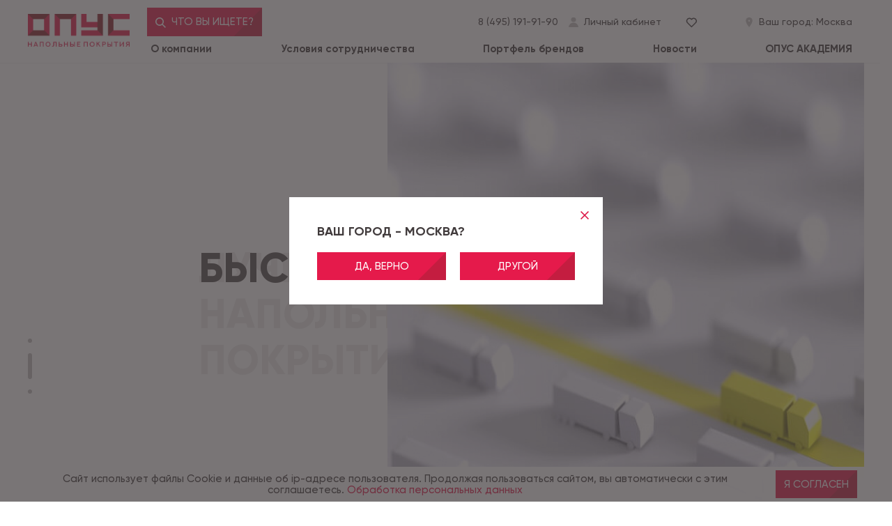

--- FILE ---
content_type: text/html; charset=UTF-8
request_url: https://opus.ru/?nu=chto_budet_esli_muzhchina_primet_zhenskuyu_viagru.php
body_size: 194407
content:
<!DOCTYPE html>
<html lang="ru" itemscope itemtype="http://schema.org/WebPage">
<head>
	<meta name="cmsmagazine" content="a20ba548f835fe67804c54da44e19294"/>
	<meta charset="UTF-8">
	<meta name="viewport" content="width=device-width, initial-scale=1.0">
	<meta http-equiv="X-UA-Compatible" content="IE=Edge"/>

	<title>Опус - напольные покрытия</title>

		<link rel="stylesheet"
		  href="/build/critical.css?1768546905">

	<meta name="robots" content="index, follow" />
<link href="/bitrix/js/ui/design-tokens/dist/ui.design-tokens.min.css?172433763123463" type="text/css"  rel="stylesheet" />
<link href="/bitrix/js/ui/fonts/opensans/ui.font.opensans.min.css?17096311682320" type="text/css"  rel="stylesheet" />
<link href="/bitrix/js/main/popup/dist/main.popup.bundle.min.css?173522446926589" type="text/css"  rel="stylesheet" />
<link href="/bitrix/cache/css/s1/site/template_4e23840f73e23993c69eb4de4166b082/template_4e23840f73e23993c69eb4de4166b082_v1.css?17352259728056" type="text/css"  data-template-style="true" rel="stylesheet" />
<script>if(!window.BX)window.BX={};if(!window.BX.message)window.BX.message=function(mess){if(typeof mess==='object'){for(let i in mess) {BX.message[i]=mess[i];} return true;}};</script>
<script>(window.BX||top.BX).message({"pull_server_enabled":"N","pull_config_timestamp":0,"pull_guest_mode":"N","pull_guest_user_id":0});(window.BX||top.BX).message({"PULL_OLD_REVISION":"Для продолжения корректной работы с сайтом необходимо перезагрузить страницу."});</script>
<script>(window.BX||top.BX).message({"JS_CORE_LOADING":"Загрузка...","JS_CORE_NO_DATA":"- Нет данных -","JS_CORE_WINDOW_CLOSE":"Закрыть","JS_CORE_WINDOW_EXPAND":"Развернуть","JS_CORE_WINDOW_NARROW":"Свернуть в окно","JS_CORE_WINDOW_SAVE":"Сохранить","JS_CORE_WINDOW_CANCEL":"Отменить","JS_CORE_WINDOW_CONTINUE":"Продолжить","JS_CORE_H":"ч","JS_CORE_M":"м","JS_CORE_S":"с","JSADM_AI_HIDE_EXTRA":"Скрыть лишние","JSADM_AI_ALL_NOTIF":"Показать все","JSADM_AUTH_REQ":"Требуется авторизация!","JS_CORE_WINDOW_AUTH":"Войти","JS_CORE_IMAGE_FULL":"Полный размер"});</script>

<script src="/bitrix/js/main/core/core.min.js?1735224452225181"></script>

<script>BX.Runtime.registerExtension({"name":"main.core","namespace":"BX","loaded":true});</script>
<script>BX.setJSList(["\/bitrix\/js\/main\/core\/core_ajax.js","\/bitrix\/js\/main\/core\/core_promise.js","\/bitrix\/js\/main\/polyfill\/promise\/js\/promise.js","\/bitrix\/js\/main\/loadext\/loadext.js","\/bitrix\/js\/main\/loadext\/extension.js","\/bitrix\/js\/main\/polyfill\/promise\/js\/promise.js","\/bitrix\/js\/main\/polyfill\/find\/js\/find.js","\/bitrix\/js\/main\/polyfill\/includes\/js\/includes.js","\/bitrix\/js\/main\/polyfill\/matches\/js\/matches.js","\/bitrix\/js\/ui\/polyfill\/closest\/js\/closest.js","\/bitrix\/js\/main\/polyfill\/fill\/main.polyfill.fill.js","\/bitrix\/js\/main\/polyfill\/find\/js\/find.js","\/bitrix\/js\/main\/polyfill\/matches\/js\/matches.js","\/bitrix\/js\/main\/polyfill\/core\/dist\/polyfill.bundle.js","\/bitrix\/js\/main\/core\/core.js","\/bitrix\/js\/main\/polyfill\/intersectionobserver\/js\/intersectionobserver.js","\/bitrix\/js\/main\/lazyload\/dist\/lazyload.bundle.js","\/bitrix\/js\/main\/polyfill\/core\/dist\/polyfill.bundle.js","\/bitrix\/js\/main\/parambag\/dist\/parambag.bundle.js"]);
</script>
<script>BX.Runtime.registerExtension({"name":"ui.design-tokens","namespace":"window","loaded":true});</script>
<script>BX.Runtime.registerExtension({"name":"ui.fonts.opensans","namespace":"window","loaded":true});</script>
<script>BX.Runtime.registerExtension({"name":"main.popup","namespace":"BX.Main","loaded":true});</script>
<script>BX.Runtime.registerExtension({"name":"popup","namespace":"window","loaded":true});</script>
<script>BX.Runtime.registerExtension({"name":"fx","namespace":"window","loaded":true});</script>
<script type="extension/settings" data-extension="currency.currency-core">{"region":"ru"}</script>
<script>BX.Runtime.registerExtension({"name":"currency.currency-core","namespace":"BX.Currency","loaded":true});</script>
<script>BX.Runtime.registerExtension({"name":"currency","namespace":"window","loaded":true});</script>
<script>(window.BX||top.BX).message({"LANGUAGE_ID":"ru","FORMAT_DATE":"DD.MM.YYYY","FORMAT_DATETIME":"DD.MM.YYYY HH:MI:SS","COOKIE_PREFIX":"BITRIX_SM","SERVER_TZ_OFFSET":"10800","UTF_MODE":"Y","SITE_ID":"s1","SITE_DIR":"\/","USER_ID":"","SERVER_TIME":1769032303,"USER_TZ_OFFSET":0,"USER_TZ_AUTO":"Y","bitrix_sessid":"a8f642957d2f5f32589187e3689c715b"});</script>


<script  src="/bitrix/cache/js/s1/site/kernel_main/kernel_main_v1.js?1735301032155624"></script>
<script src="/bitrix/js/pull/protobuf/protobuf.min.js?170963122176433"></script>
<script src="/bitrix/js/pull/protobuf/model.min.js?170963122114190"></script>
<script src="/bitrix/js/main/core/core_promise.min.js?17096312232490"></script>
<script src="/bitrix/js/rest/client/rest.client.min.js?17096312299240"></script>
<script src="/bitrix/js/pull/client/pull.client.min.js?172433757049664"></script>
<script src="/bitrix/js/main/popup/dist/main.popup.bundle.min.js?173522446965924"></script>
<script src="/bitrix/js/currency/currency-core/dist/currency-core.bundle.min.js?17243374634569"></script>
<script src="/bitrix/js/currency/core_currency.min.js?1724337463835"></script>
<script>BX.setJSList(["\/bitrix\/js\/main\/core\/core_fx.js","\/bitrix\/js\/main\/session.js","\/bitrix\/js\/main\/pageobject\/pageobject.js","\/bitrix\/js\/main\/core\/core_window.js","\/bitrix\/js\/main\/date\/main.date.js","\/bitrix\/js\/main\/core\/core_date.js","\/bitrix\/js\/main\/utils.js","\/local\/templates\/site\/components\/bitrix\/catalog.item\/.default\/script.js","\/local\/components\/bitrix\/search.title\/script.js","\/local\/templates\/site\/components\/bitrix\/search.title\/catalog_search_line\/script.js"]);</script>
<script>BX.setCSSList(["\/local\/templates\/site\/components\/bitrix\/search.title\/catalog_search_mob\/style.css","\/local\/templates\/site\/components\/bitrix\/search.title\/catalog_search_line\/style.css","\/local\/templates\/site\/styles.css"]);</script>
<script>
					(function () {
						"use strict";

						var counter = function ()
						{
							var cookie = (function (name) {
								var parts = ("; " + document.cookie).split("; " + name + "=");
								if (parts.length == 2) {
									try {return JSON.parse(decodeURIComponent(parts.pop().split(";").shift()));}
									catch (e) {}
								}
							})("BITRIX_CONVERSION_CONTEXT_s1");

							if (cookie && cookie.EXPIRE >= BX.message("SERVER_TIME"))
								return;

							var request = new XMLHttpRequest();
							request.open("POST", "/bitrix/tools/conversion/ajax_counter.php", true);
							request.setRequestHeader("Content-type", "application/x-www-form-urlencoded");
							request.send(
								"SITE_ID="+encodeURIComponent("s1")+
								"&sessid="+encodeURIComponent(BX.bitrix_sessid())+
								"&HTTP_REFERER="+encodeURIComponent(document.referrer)
							);
						};

						if (window.frameRequestStart === true)
							BX.addCustomEvent("onFrameDataReceived", counter);
						else
							BX.ready(counter);
					})();
				</script>



<script  src="/bitrix/cache/js/s1/site/template_7addc3b4c0703ba3dac0987b8fae9abd/template_7addc3b4c0703ba3dac0987b8fae9abd_v1.js?173522451620375"></script>
<script  src="/bitrix/cache/js/s1/site/page_cb727bb095a0dc7399b8af60945e860e/page_cb727bb095a0dc7399b8af60945e860e_v1.js?175308081186703"></script>
<script>var _ba = _ba || []; _ba.push(["aid", "6b1661032dfa71e206a0bdd06d03875d"]); _ba.push(["host", "opus.ru"]); (function() {var ba = document.createElement("script"); ba.type = "text/javascript"; ba.async = true;ba.src = (document.location.protocol == "https:" ? "https://" : "http://") + "bitrix.info/ba.js";var s = document.getElementsByTagName("script")[0];s.parentNode.insertBefore(ba, s);})();</script>



	<link rel="canonical" href="https://opus.ru/">
	<script>
		window.INLINE_SVG_REVISION = 1768546905;
		window.SITE_DIR = '/';
	</script>

	<meta property="og:type" content="website"/>
	<meta property="og:site_name" content=""/>
	<meta property="og:url" content="https://opus.ru"/>
	<meta property="og:description" content=""/>
	<meta property="og:title" content="Опус - напольные покрытия"/>
	<meta property="og:image" content="https://opus.ru/local/client/img/opus.png">

	<meta name="twitter:title" content="Опус - напольные покрытия">
	<meta name="twitter:domain" content="https://opus.ru"/>
	<meta name="twitter:image:src"
		  content="https://opus.ru/local/client/img/opus.png">

	<meta itemprop="image" content="https://opus.ru/local/client/img/opus.png">
	<meta itemprop="name" content="Опус - напольные покрытия"/>

	<link rel="preload" href="/local/client/img/loader-img.jpg" as="image" media="(min-width: 768px)">

	<link rel="apple-touch-icon" sizes="180x180" href="/apple-touch-icon.png">
	<link rel="icon" type="image/png" sizes="32x32" href="/favicon-32x32.png">
	<link rel="icon" type="image/png" sizes="16x16" href="/favicon-16x16.png">
	<link rel="manifest" href="/site.webmanifest">


	<meta name="msapplication-TileColor" content="#da532c">
	<meta name="theme-color" content="#ffffff">

	<link rel="stylesheet" href="/local/client/app/styles/loader.css">

</head>
<body>
	<!-- Yandex.Metrika counter -->
	<script type="text/javascript">
		(function(m,e,t,r,i,k,a){m[i]=m[i]||function(){(m[i].a=m[i].a||[]).push(arguments)};
		m[i].l=1*new Date();
		for (var j = 0; j < document.scripts.length; j++) {if (document.scripts[j].src === r) { return; }}
		k=e.createElement(t),a=e.getElementsByTagName(t)[0],k.async=1,k.src=r,a.parentNode.insertBefore(k,a)})
		(window, document, "script", "https://mc.yandex.ru/metrika/tag.js", "ym");

		ym(98894266, "init", {
				clickmap:true,
				trackLinks:true,
				accurateTrackBounce:true,
				webvisor:true
		});
	</script>
	<noscript><div><img src="https://mc.yandex.ru/watch/98894266" style="position:absolute; left:-9999px;" alt="" /></div></noscript>
	<!-- /Yandex.Metrika counter -->
<div class="loader" data-loader>
	<div class="loader-icons">
		<img src="/local/client/img/logo.png" alt="logo">
		<div class="lds-roller">
			<div></div>
			<div></div>
			<div></div>
			<div></div>
			<div></div>
			<div></div>
			<div></div>
			<div></div>
		</div>
	</div>
</div>

<div id="panel">
	</div>

<!--'start_frame_cache_authorize_back'--><!--'end_frame_cache_authorize_back'-->
<header class="h" data-header>
	<div class="h__inner">
		<div class="container">
			<div class="h__wrap">
				<div class="h-menu mobile">
					<div class="h-menu__btn" data-fixed-btn>
						<span></span>
						<span></span>
						<span></span>
					</div>

					<div class="h-menu__body" data-toggle-body>
						<div class="h-menu__close" data-fixed-close>
							<svg class='i-icon'>
								<use xlink:href='#icon-close'/>
							</svg>
						</div>

						<div class="h-menu__top">
							<div class="h-menu__dfc">
								<div class="h__loc">
									<svg class='i-icon'>
										<use xlink:href='#icon-pin'/>
									</svg>

									<a data-modal="inline" href="#city">
										<!--'start_frame_cache_mCityName'-->Москва<!--'end_frame_cache_mCityName'-->									</a>
								</div>

															</div>

							<div class="h-menu__inner">

								    <div id="title-search" class="h-menu__search">
        <form action="/search/index.php" class="b-form">
            <div class="b-form__item" data-f-item>
                <input id="title-search-input" type="text" name="q" autocomplete="off" placeholder="Поиск" data-f-field/>
                <button type="submit" class="btn">
                    <span>
                        <svg class='i-icon'>
                            <use xlink:href='#icon-search'/>
                        </svg>
                    </span>
                </button>

            </div>
        </form>
    </div>
<script>
    BX.ready(function () {
        new JCTitleSearch({
            'AJAX_PAGE': '/?nu=chto_budet_esli_muzhchina_primet_zhenskuyu_viagru.php',
            'CONTAINER_ID': 'title-search',
            'INPUT_ID': 'title-search-input',
            'MIN_QUERY_LEN': 2
        });
    });
</script>																											<a href="/include/modals/need-auth.php" data-modal="ajax"
										   class="favorites-btn favorites-btn--mobile">
											<svg class='i-icon'>
												<use xlink:href='#icon-heart'/>
											</svg>
										</a>
																								</div>

						</div>


						<div class="h-menu__links">
							
    <div class="h-menu__links">
                                    <a href="/about/">О компании</a>
                                                <a href="/terms-of-cooperation/">Условия сотрудничества</a>
                                                <a href="/brand-portfolio/">Портфель брендов</a>
                                                <a href="/news/">Новости</a>
                                                <a href="/opus-academy/">ОПУС АКАДЕМИЯ</a>
                        </div>
						</div>

						<div class="h-menu__bot">
																						
							<a href="/personal/" class="h__lk">
								<svg class='i-icon'>
									<use xlink:href='#icon-user'/>
								</svg>
								Личный кабинет							</a>
							
							<div class="h__callback">
								<!--'start_frame_cache_mCityPhone'-->								<a href="tel:+74951919190" class="h__link">8 (495) 191-91-90</a>
								<!--'end_frame_cache_mCityPhone'-->															</div>
													</div>
					</div>
				</div>

				<div class="logo">
					<a href="/">
						<img src="/local/client/img/logo.png" alt="ОПУС ТД" title="ОПУС ТД">
					</a>
				</div>

				<div class="h__wrap-right desktop">
					<div class="h__wrap-top">
												
						
	<div class="h__search">
		<form action="/search/index.php">
			<button class="h__search-btn btn" data-search-btn>
			  <svg class='i-icon'>
				<use xlink:href='#icon-search'/>
			  </svg>
			  <span>&nbsp;Что вы ищете?</span>
			</button>

			<div class="search__input" data-search>
				<div class="search__close" data-search-close="">
					<svg class='i-icon'>
						<use xlink:href='#icon-close'/>
					</svg>
				</div>

				<div class="b-search">
					<label>
						<input type="text" name="q" class="b-search__input" data-toggle-search id="title-search-input-h"
							   placeholder="Что вы ищете?" autocomplete="off">
					</label>

					<button type="submit" class="btn">
						<svg class='i-icon'>
							<use xlink:href='#icon-search'/>
						</svg>

						<span>Поиск</span>
					</button>
				</div>
			</div>
		</form>
	</div>

<script>
	BX.ready(function () {
		new JCTitleSearch({
			'AJAX_PAGE': '/?nu=chto_budet_esli_muzhchina_primet_zhenskuyu_viagru.php',
			'CONTAINER_ID': 'title-search-input-h',
			'INPUT_ID': 'title-search-input-h',
			'MIN_QUERY_LEN': 2
		});
	});
</script>
						

						<div class="h__callback desktop">
							<!--'start_frame_cache_cityPhone'-->							<a href="tel:+74951919190" class="h__link">8 (495) 191-91-90</a>
							<!--'end_frame_cache_cityPhone'-->													</div>

																			
													<a href="/personal/" class="h__lk">
								<svg class='i-icon'>
									<use xlink:href='#icon-user'/>
								</svg>
								Личный кабинет							</a>
						
																			
																					<a href="/include/modals/need-auth.php" data-modal="ajax"
								   class="favorites-btn favorites-btn--header">
									<svg class='i-icon'>
										<use xlink:href='#icon-heart'/>
									</svg>
								</a>
																			
						<div class="h__loc">
							<svg class='i-icon'>
								<use xlink:href='#icon-pin'/>
							</svg>

							<span>Ваш город:
								<!--'start_frame_cache_cityName'-->Москва<!--'end_frame_cache_cityName'-->							</span>
						</div>
					</div>

					<div class="h__wrap-bot">
						

<div class="h__menu desktop">

	
	
		            <div class="h__link">
                                    <span class="h__nolink">О компании</span>
                                    <div class="h__link-container hidden">
		
	
	

	
	
		
			                                    <a href="/about/opus/">«ОПУС ТД»</a>
                			
		
	
	

	
	
		
			                                    <a href="/about/certificates/">Сертификаты на продукцию</a>
                			
		
	
	

	
	
		
			                                    <a href="/about/articles/">Полезные статьи</a>
                			
		
	
	

	
	
		
			                                    <a href="/about/vacancies/">Вакансии</a>
                			
		
	
	

	
	
		
			                                    <a href="/about/contacts/">Контакты</a>
                			
		
	
	

	
	
		
			                                    <a href="/about/labourguard/">Охрана труда</a>
                			
		
	
	

			</div></div>	
	
		
			                                    <a href="/terms-of-cooperation/" class="h__link">Условия сотрудничества</a>
                			
		
	
	

	
	
		
			                                    <a href="/brand-portfolio/" class="h__link">Портфель брендов</a>
                			
		
	
	

	
	
		
			                                    <a href="/news/" class="h__link">Новости</a>
                			
		
	
	

	
	
		
			                                    <a href="/opus-academy/" class="h__link">ОПУС АКАДЕМИЯ</a>
                			
		
	
	


</div>

					</div>
				</div>

				<div class="h__callback mobile">
									</div>

				<div class="mobile">
					<div class="h__search">
						<div class="h__search-line">
							
	<div class="h__search">
		<form action="/search/index.php">
			<button class="h__search-btn btn" data-search-btn>
			  <svg class='i-icon'>
				<use xlink:href='#icon-search'/>
			  </svg>
			  <span>&nbsp;Что вы ищете?</span>
			</button>

			<div class="search__input" data-search>
				<div class="search__close" data-search-close="">
					<svg class='i-icon'>
						<use xlink:href='#icon-close'/>
					</svg>
				</div>

				<div class="b-search">
					<label>
						<input type="text" name="q" class="b-search__input" data-toggle-search id="title-search-input-m"
							   placeholder="Что вы ищете?" autocomplete="off">
					</label>

					<button type="submit" class="btn">
						<svg class='i-icon'>
							<use xlink:href='#icon-search'/>
						</svg>

						<span>Поиск</span>
					</button>
				</div>
			</div>
		</form>
	</div>

<script>
	BX.ready(function () {
		new JCTitleSearch({
			'AJAX_PAGE': '/?nu=chto_budet_esli_muzhchina_primet_zhenskuyu_viagru.php',
			'CONTAINER_ID': 'title-search-m',
			'INPUT_ID': 'title-search-input-m',
			'MIN_QUERY_LEN': 2
		});
	});
</script>
						</div>
					</div>
				</div>
			</div>
		</div>
	</div>
</header>

<main>
	<div class="">
		
		
		<div class="scroll-top" data-scroll-top>
			<svg class="i-icon">
				<use xlink:href="#icon-up"></use>
			</svg>
		</div>
		<div class="false">


<div class="m-slider">
    <div class="m-slider__inner swiper-container" data-slider="main">
        <div class="swiper-wrapper">
                                            <div class="swiper-slide" id="bx_3218110189_18333"
                                         data-img="/upload/iblock/52e/jcrwrmxc9dvutq71jntoiak0dbce26me.jpg">
                                        <div class="container">
                        <div class="m-slider__slide">
                                                                                                <picture>
                                        <source srcset="/upload/iblock/52e/jcrwrmxc9dvutq71jntoiak0dbce26me.jpg" type="image/webp">
                                        <source srcset="/upload/iblock/52e/jcrwrmxc9dvutq71jntoiak0dbce26me.jpg" type="image/jpeg">
                                        <img class="lazy"
                                             src="[data-uri]"
                                             data-src="/upload/iblock/52e/jcrwrmxc9dvutq71jntoiak0dbce26me.jpg"
                                             alt="Лучшие решения напольных покрытий">
                                    </picture>
                                                            
                            <div class="m-slider__info">
                                <div class="m-slider__title">
                                    Лучшие решения напольных покрытий                                </div>

                                <div class="m-slider__subtitle active">
                                                                    </div>
                                                            </div>
                        </div>
                    </div>
                </div>
                                            <div class="swiper-slide" id="bx_3218110189_18310"
                                         data-img="/upload/resize_cache/iblock/c21/1051_710_0/c215f37b5e820c7cf7121fef4948c12b.jpg">
                                        <div class="container">
                        <div class="m-slider__slide">
                                                                                                <picture>
                                        <source srcset="/upload/resize_cache/iblock/c21/1051_710_0/c215f37b5e820c7cf7121fef4948c12b.jpg" type="image/webp">
                                        <source srcset="/upload/resize_cache/iblock/c21/1051_710_0/c215f37b5e820c7cf7121fef4948c12b.jpg" type="image/jpeg">
                                        <img class="swiper-lazy"
                                             src="[data-uri]"
                                             data-src="/upload/resize_cache/iblock/c21/1051_710_0/c215f37b5e820c7cf7121fef4948c12b.jpg"
                                             alt="Быстрый сервис">
                                    </picture>
                                                            
                            <div class="m-slider__info">
                                <div class="m-slider__title">
                                    Быстрый сервис                                </div>

                                <div class="m-slider__subtitle active">
                                                                    </div>
                                                            </div>
                        </div>
                    </div>
                </div>
                                            <div class="swiper-slide" id="bx_3218110189_18334"
                                         data-img="/upload/iblock/b54/ltpizk6afxi9n3vbmfxoob3muygf42sh.jpeg">
                                        <div class="container">
                        <div class="m-slider__slide">
                                                                                                <picture>
                                        <source srcset="/upload/iblock/b54/ltpizk6afxi9n3vbmfxoob3muygf42sh.jpeg" type="image/webp">
                                        <source srcset="/upload/iblock/b54/ltpizk6afxi9n3vbmfxoob3muygf42sh.jpeg" type="image/jpeg">
                                        <img class="swiper-lazy"
                                             src="[data-uri]"
                                             data-src="/upload/iblock/b54/ltpizk6afxi9n3vbmfxoob3muygf42sh.jpeg"
                                             alt="Широкий ассортимент">
                                    </picture>
                                                            
                            <div class="m-slider__info">
                                <div class="m-slider__title">
                                    Широкий ассортимент                                </div>

                                <div class="m-slider__subtitle active">
                                                                    </div>
                                                            </div>
                        </div>
                    </div>
                </div>
                    </div>

        <div class="container">
            <div class="slider-nav">
                <div class="slider-nav__pag" data-slider-p="main"></div>
            </div>
        </div>
    </div>
</div>


<div class="m-block m-block--gray m-cat">
    <div class="container">
        <div class="g g--6">
            <div class="g__i g__i--half">
                <div class="m-cat__info">
                    <h2>Ассортимент компании ОПУС</h2>
                    <p>
                        Сегодня ассортиментный портфель компании ОПУС представлен широкой палитрой различных товарных категорий: линолеум (рулонный винил), 
ковровые покрытия, виниловая плитка, покрытия из пробки, щетинистые покрытия, влаговпитывающие покрытия, резиновые ячеистые коврики и 
аксессуары (плинтуса и подложки, средства по уходу и укладке, пороги и профили). Помимо этого, разнообразие торговых марок в различных ценовых 
сегментах, позволяет покупателю подобрать оптимальное решение под свои потребности.                    </p>
                </div>
            </div>

            
                <a id="bx_1847241719_10648" href="/catalog/laminat/"
                   class="g__i g__i--pone c-link" data-an="hover">
                    <picture>
                        <source srcset="/optimpictures/images/08460ca09aa25365580082e8ed3e0751/ec6f25gqylgwd26qxsv1l4q2pve361yy.jpg.webp" type="image/webp">
                        <source srcset="/upload/resize_cache/iblock/8dd/470_305_0/ec6f25gqylgwd26qxsv1l4q2pve361yy.jpg" type="image/jpeg">
                        <img class="lazy" src="[data-uri]"
                             data-src="/upload/resize_cache/iblock/8dd/470_305_0/ec6f25gqylgwd26qxsv1l4q2pve361yy.jpg" alt="Ламинат">
                    </picture>
                    <span class="c-link__title c-link__title--back">Ламинат</span>
                    <span class="item__r"></span>
                    <span class="item__d"></span>
                </a>
            
                <a id="bx_1847241719_10671" href="/catalog/kovrolin_igloprobivnoy/"
                   class="g__i g__i--pone c-link" data-an="hover">
                    <picture>
                        <source srcset="/optimpictures/images/cc5e105e134724505a200e7b0d28d554/fo3288a5y3g82mtwyuc3764u8j1w0tkm.jpg.webp" type="image/webp">
                        <source srcset="/upload/resize_cache/iblock/94e/470_305_0/fo3288a5y3g82mtwyuc3764u8j1w0tkm.jpg" type="image/jpeg">
                        <img class="lazy" src="[data-uri]"
                             data-src="/upload/resize_cache/iblock/94e/470_305_0/fo3288a5y3g82mtwyuc3764u8j1w0tkm.jpg" alt="Ковролин иглопробивной">
                    </picture>
                    <span class="c-link__title c-link__title--back">Ковролин иглопробивной</span>
                    <span class="item__r"></span>
                    <span class="item__d"></span>
                </a>
            
                <a id="bx_1847241719_10678" href="/catalog/kovrolin_tafting/"
                   class="g__i g__i--pone c-link" data-an="hover">
                    <picture>
                        <source srcset="/optimpictures/images/5c0617eb35884a9bc9797708048b6c91/bxj98z6l3kxxix2fvt0kya9ydztcfkjn.jpg.webp" type="image/webp">
                        <source srcset="/upload/resize_cache/iblock/1e8/470_305_0/bxj98z6l3kxxix2fvt0kya9ydztcfkjn.jpg" type="image/jpeg">
                        <img class="lazy" src="[data-uri]"
                             data-src="/upload/resize_cache/iblock/1e8/470_305_0/bxj98z6l3kxxix2fvt0kya9ydztcfkjn.jpg" alt="Ковролин тафтинг">
                    </picture>
                    <span class="c-link__title c-link__title--back">Ковролин тафтинг</span>
                    <span class="item__r"></span>
                    <span class="item__d"></span>
                </a>
            
                <a id="bx_1847241719_10683" href="/catalog/linoleum/"
                   class="g__i g__i--pone c-link" data-an="hover">
                    <picture>
                        <source srcset="/optimpictures/images/eb7bd89bbe9c6fd50d4666ae37ade2fa/n588ex9f9v22874nim1t2am96ilut70c.jpg.webp" type="image/webp">
                        <source srcset="/upload/resize_cache/iblock/1ab/470_305_0/n588ex9f9v22874nim1t2am96ilut70c.jpg" type="image/jpeg">
                        <img class="lazy" src="[data-uri]"
                             data-src="/upload/resize_cache/iblock/1ab/470_305_0/n588ex9f9v22874nim1t2am96ilut70c.jpg" alt="Линолеум">
                    </picture>
                    <span class="c-link__title c-link__title--back">Линолеум</span>
                    <span class="item__r"></span>
                    <span class="item__d"></span>
                </a>
            
                <a id="bx_1847241719_10697" href="/catalog/iskusstvennaya_trava/"
                   class="g__i g__i--pone c-link" data-an="hover">
                    <picture>
                        <source srcset="/optimpictures/images/44b3faab52bcdda0dcd76a22684023e5/z826u2tco01ilzj6pncmk31rbq1ssaoi.jpg.webp" type="image/webp">
                        <source srcset="/upload/resize_cache/iblock/a42/470_305_0/z826u2tco01ilzj6pncmk31rbq1ssaoi.jpg" type="image/jpeg">
                        <img class="lazy" src="[data-uri]"
                             data-src="/upload/resize_cache/iblock/a42/470_305_0/z826u2tco01ilzj6pncmk31rbq1ssaoi.jpg" alt="Искусственная трава">
                    </picture>
                    <span class="c-link__title c-link__title--back">Искусственная трава</span>
                    <span class="item__r"></span>
                    <span class="item__d"></span>
                </a>
            
                <a id="bx_1847241719_10702" href="/catalog/lvt/"
                   class="g__i g__i--pone c-link" data-an="hover">
                    <picture>
                        <source srcset="/optimpictures/images/b9c69b3ac155eddf0fc112dac34f0935/3yk9r80oycfzbykmtooh82cu1mfp59i3.jpg.webp" type="image/webp">
                        <source srcset="/upload/resize_cache/iblock/373/470_305_0/3yk9r80oycfzbykmtooh82cu1mfp59i3.jpg" type="image/jpeg">
                        <img class="lazy" src="[data-uri]"
                             data-src="/upload/resize_cache/iblock/373/470_305_0/3yk9r80oycfzbykmtooh82cu1mfp59i3.jpg" alt="LVT">
                    </picture>
                    <span class="c-link__title c-link__title--back">LVT</span>
                    <span class="item__r"></span>
                    <span class="item__d"></span>
                </a>
            
                <a id="bx_1847241719_10713" href="/catalog/drugoe/"
                   class="g__i g__i--pone c-link" data-an="hover">
                    <picture>
                        <source srcset="/upload/resize_cache/iblock/3c4/470_305_0/yt4garnebi3jnbubryq17jrb862e0spe.webp" type="image/webp">
                        <source srcset="/upload/resize_cache/iblock/3c4/470_305_0/yt4garnebi3jnbubryq17jrb862e0spe.webp" type="image/jpeg">
                        <img class="lazy" src="[data-uri]"
                             data-src="/upload/resize_cache/iblock/3c4/470_305_0/yt4garnebi3jnbubryq17jrb862e0spe.webp" alt="ДРУГОЕ">
                    </picture>
                    <span class="c-link__title c-link__title--back">ДРУГОЕ</span>
                    <span class="item__r"></span>
                    <span class="item__d"></span>
                </a>
                    </div>
    </div>
</div>

<div class="container totop">
	<div class="m-map m-block">
		<div class="m-title">
			Офисы продаж «ОПУС ТД»		</div>
		<div class="m-map__info">
			<p>Мы являемся крупнейшими дистрибьюторами покрытий для пола. С 2014 года компания «ОПУС ТД» входит в состав международного холдинга B.I.G. (Beaulieu international group)</p>
			<div class="m-map__wrap">
				<div class="m-map__detail">
    <div>30</div>
    <div>
        <b>лет на рынке</b>
        <div class="desktop">с 2014 года мы входим в состав международного холдинга B.I.G.
        </div>
    </div>
</div>

<div class="m-map__detail">
    <div>11</div>
    <div>
        <b>филиалов</b>
        <div class="desktop">
            на территории России
            и Казахстана
        </div>
    </div>
</div>

<div class="m-map__detail">
    <div>445</div>
    <div>
        <b>сотрудников</b>
        <div class="desktop">
            работает в компании
            Опус
        </div>
    </div>
</div><br>			</div>

			<div class="m-block__btn desktop">
 <a href="/about/our-partners/" class="btn"><i>Наши партнёры</i></a>
</div>		</div>

		<div class="map">
			<svg class="i-icon i-icon--map">
				<use xlink:href="#icon-map"></use>
			</svg>
			

<div class="map__markers">
                    <div id="bx_651765591_505434"
             class="map__markers-item" data-marker="marker"
             style="top:83.6%;
                     left:27.9%"
             data-modal-wrap>
            <a class="map__marker" data-modal-btn href="javascript:void(0);"
                >Астана</a>
                            <div data-modal-list class="map__marker-balloon">
                    <div class="balloon">
                        <a href="javascript:void(0);" class="balloon__close" data-modal-close>
                            <svg class='i-icon'>
                                <use xlink:href='#icon-close'/>
                            </svg>
                        </a>
                        <div class="balloon__content">
                            <div class="m-map__marker">
                                <h4>Филиал Астана</h4>
<p>
	г. Астана, пр-т Аль-Фараби, д. 37/4, офис 325, склад
</p>
<p>
	 пн.-пт.: 9:00 - 18:00, сб., вс.: выходной
</p>
<div class="m-map__contact">
  <div>
	 Телефон: <a href="tel:+77710225606">+7 (771) 022-56-06</a>
  </div>
  <div>
	 E-mail:&nbsp;<a href="mailto:Zhanmurat.Sirazhiden@ifloor.pro" target="_blank">Zhanmurat.Sirazhiden@ifloor.pro</a>
  </div>
</div>
                            </div>
                        </div>
                    </div>
                </div>
                    </div>
                    <div id="bx_651765591_505430"
             class="map__markers-item" data-marker="marker"
             style="top:76.3%;
                     left:83%"
             data-modal-wrap>
            <a class="map__marker" data-modal-btn href="javascript:void(0);"
                >Хабаровск</a>
                            <div data-modal-list class="map__marker-balloon">
                    <div class="balloon">
                        <a href="javascript:void(0);" class="balloon__close" data-modal-close>
                            <svg class='i-icon'>
                                <use xlink:href='#icon-close'/>
                            </svg>
                        </a>
                        <div class="balloon__content">
                            <div class="m-map__marker">
                                <h4>Филиал Хабаровский</h4>
<p>
	 г. Хабаровск, ул. Жданова, д. 16, офис 9
</p>
<p>
	 пн.-пт.: 9:00 - 18:00, сб., вс.: выходной
</p>
<div class="m-map__contact">
	<div>
		 Телефон: <a href="tel:+74212929515">8 (4212) 92-95-15</a>
 <br>
	</div>
	<div>
		 E-mail:&nbsp;<a href="mailto:Sergey.Grishunin@ifloor.pro" target="_blank">Sergey.Grishunin@ifloor.pro</a><br>
	</div>
</div>
 <br>                            </div>
                        </div>
                    </div>
                </div>
                    </div>
                    <div id="bx_651765591_505431"
             class="map__markers-item" data-marker="marker"
             style="top:84.8%;
                     left:59%"
             data-modal-wrap>
            <a class="map__marker" data-modal-btn href="javascript:void(0);"
                >Иркутск</a>
                            <div data-modal-list class="map__marker-balloon">
                    <div class="balloon">
                        <a href="javascript:void(0);" class="balloon__close" data-modal-close>
                            <svg class='i-icon'>
                                <use xlink:href='#icon-close'/>
                            </svg>
                        </a>
                        <div class="balloon__content">
                            <div class="m-map__marker">
                                <h4>Филиал Иркутский</h4>
<p>
	 г. Иркутск, ул. Тухачевского, д. 25
</p>
<p>
	 пн.-пт.: 9:00 - 18:00, сб., вс.: выходной
</p>
<div class="m-map__contact">
	<div>
		 Телефон:&nbsp;<a href="tel:+73952799240">8 (3952) 79-92-40</a>
	</div>
	<div>
		 E-mail: <a href="mailto:Yuri.Andreev@ifloor.pro" target="_blank">Yuri.Andreev@ifloor.pro</a>
	</div>
</div>
 <br>                            </div>
                        </div>
                    </div>
                </div>
                    </div>
                    <div id="bx_651765591_505432"
             class="map__markers-item" data-marker="marker"
             style="top:78.8%;
                     left:38.2%"
             data-modal-wrap>
            <a class="map__marker" data-modal-btn href="javascript:void(0);"
                >Новосибирск</a>
                            <div data-modal-list class="map__marker-balloon">
                    <div class="balloon">
                        <a href="javascript:void(0);" class="balloon__close" data-modal-close>
                            <svg class='i-icon'>
                                <use xlink:href='#icon-close'/>
                            </svg>
                        </a>
                        <div class="balloon__content">
                            <div class="m-map__marker">
                                <h4>Новосибирский филиал</h4>
<p>
	 г. Новосибирск, ул. Станиславского, д. 2/3, офис 705
</p>
<p>
	 пн.-пт.: 9:00 - 18:00, сб., вс.: выходной
</p>
<div class="m-map__contact">
	<div>
		 Телефон: <a href="tel:+73833225025">8 (383) 322-50-25</a>
	</div>
	<div>
		 E-mail: <a href="mailto:Natalia.Chepeleva@ifloor.pro" target="_blank">Natalia.Chepeleva@ifloor.pro</a>
	</div>
</div>
                            </div>
                        </div>
                    </div>
                </div>
                    </div>
                    <div id="bx_651765591_505429"
             class="map__markers-item" data-marker="marker"
             style="top:95%;
                     left:35%"
             data-modal-wrap>
            <a class="map__marker" data-modal-btn href="javascript:void(0);"
                >Алматы</a>
                            <div data-modal-list class="map__marker-balloon">
                    <div class="balloon">
                        <a href="javascript:void(0);" class="balloon__close" data-modal-close>
                            <svg class='i-icon'>
                                <use xlink:href='#icon-close'/>
                            </svg>
                        </a>
                        <div class="balloon__content">
                            <div class="m-map__marker">
                                <h4>ТОО "Б.И.Г. Флоринг Казахстан" </h4>
<p>
	 г. Алматы, ул. Бекмаханова, д. 96/2, склад
</p>
<p>
	 пн.-пт.: 9:00 - 18:00, сб., вс.: выходной
</p>
<div class="m-map__contact">
  <div>
	 Телефон: <a href="tel:+77710225606">+7 (771) 022-56-06</a>
  </div>   
  <div>
	 E-mail:&nbsp;<a href="mailto:Zhanmurat.Sirazhiden@ifloor.pro" target="_blank">Zhanmurat.Sirazhiden@ifloor.pro</a><br>
   </div>
</div>                            </div>
                        </div>
                    </div>
                </div>
                    </div>
                    <div id="bx_651765591_505428"
             class="map__markers-item" data-marker="marker"
             style="top:59%;
                     left:28%"
             data-modal-wrap>
            <a class="map__marker" data-modal-btn href="javascript:void(0);"
                >Екатеринбург</a>
                            <div data-modal-list class="map__marker-balloon">
                    <div class="balloon">
                        <a href="javascript:void(0);" class="balloon__close" data-modal-close>
                            <svg class='i-icon'>
                                <use xlink:href='#icon-close'/>
                            </svg>
                        </a>
                        <div class="balloon__content">
                            <div class="m-map__marker">
                                <h4>Филиал Уральский</h4>
<p>
	 г. Березовский, ул. Уральская, д. 128
</p>
<p>
	 пн.-пт.: 9:00 - 18:00, сб., вс.: выходной
</p>
<div class="m-map__contact">
	<div>
		 Телефон: <a href="tel:+73432883575">8 (343) 288-35-75</a>
	</div>
	<div>
		 E-mail: <a href="mailto:Pavel.Sivakov@ifloor.pro" target="_blank">Pavel.Sivakov@ifloor.pro</a>
	</div>
</div>
                            </div>
                        </div>
                    </div>
                </div>
                    </div>
                    <div id="bx_651765591_505427"
             class="map__markers-item" data-marker="marker"
             style="top:59.5%;
                     left:17.5%"
             data-modal-wrap>
            <a class="map__marker" data-modal-btn href="javascript:void(0);"
                >Самара</a>
                            <div data-modal-list class="map__marker-balloon">
                    <div class="balloon">
                        <a href="javascript:void(0);" class="balloon__close" data-modal-close>
                            <svg class='i-icon'>
                                <use xlink:href='#icon-close'/>
                            </svg>
                        </a>
                        <div class="balloon__content">
                            <div class="m-map__marker">
                                <h4>Филиал Самарский</h4>
<p>
	Самарская область, село Преображенка, ул. Промышленная, д. 2/1
</p>
<p>
	 пн.-пт.: 9:00 - 18:00, сб., вс.: выходной
</p>
<div class="m-map__contact">
	<div>
		 Телефон: <a href="tel:+78462334210">8 (846) 233-42-10</a>
	</div>
	<div>
		 E-mail: <a href="mailto:Sergey.Safonov@ifloor.pro" target="_blank">Sergey.Safonov@ifloor.pro</a>
	</div>
</div>
                            </div>
                        </div>
                    </div>
                </div>
                    </div>
                    <div id="bx_651765591_505426"
             class="map__markers-item" data-marker="marker"
             style="top:59.5%;
                     left:4.3%"
             data-modal-wrap>
            <a class="map__marker" data-modal-btn href="javascript:void(0);"
                >Ростов-на-Дону</a>
                            <div data-modal-list class="map__marker-balloon">
                    <div class="balloon">
                        <a href="javascript:void(0);" class="balloon__close" data-modal-close>
                            <svg class='i-icon'>
                                <use xlink:href='#icon-close'/>
                            </svg>
                        </a>
                        <div class="balloon__content">
                            <div class="m-map__marker">
                                <h4>Филиал Ростовский</h4>
<p>
	 г. Ростов-на-Дону, ул. 50-летия Ростсельмаша, д. 1/52/2, литер. 3Б
</p>
<p>
	 пн.-пт.: 9:00 - 18:00, сб., вс.: выходной
</p>
<div class="m-map__contact">
	<div>
			 Телефон: <a href="tel:+78633033500">8 (8633) 03-35-00</a>, <br/>(6106) добавочный склад,<br/> (6108) добавочный офис
        </div>
        <div>
			 E-mail:&nbsp;<a href="mailto:Maksim.Kukushkin@ifloor.pro">Maksim.Kukushkin@ifloor.pro</a>
	</div>
</div>
                            </div>
                        </div>
                    </div>
                </div>
                    </div>
                    <div id="bx_651765591_505433"
             class="map__markers-item" data-marker="marker"
             style="top:39%;
                     left:15%"
             data-modal-wrap>
            <a class="map__marker" data-modal-btn href="javascript:void(0);"
                >Москва / Щелково</a>
                            <div data-modal-list class="map__marker-balloon">
                    <div class="balloon">
                        <a href="javascript:void(0);" class="balloon__close" data-modal-close>
                            <svg class='i-icon'>
                                <use xlink:href='#icon-close'/>
                            </svg>
                        </a>
                        <div class="balloon__content">
                            <div class="m-map__marker">
                                <h4>Филиал Щелковский</h4>
<p>
	 г. Щелково, ул. Заречная, д. 153, корп. 2
</p>
<p>
	 пн.-пт.: 9:00 - 18:00, сб., вс.: выходной
</p>
<div class="m-map__contact">
	<div>
		 Телефон:&nbsp;<a href="tel:+74954658010">8 (495) 465-80-10</a>
	</div>
	<div>
		 E-mail: <a href="mailto:Denis.bykov@ifloor.pro" target="_blank">Denis.Bykov@ifloor.pro</a>
	</div>
</div>
 <br>                            </div>
                        </div>
                    </div>
                </div>
                    </div>
                    <div id="bx_651765591_505425"
             class="map__markers-item" data-marker="marker"
             style="top:52.5%;
                     left:9.6%"
             data-modal-wrap>
            <a class="map__marker" data-modal-btn href="javascript:void(0);"
                >Воронеж</a>
                            <div data-modal-list class="map__marker-balloon">
                    <div class="balloon">
                        <a href="javascript:void(0);" class="balloon__close" data-modal-close>
                            <svg class='i-icon'>
                                <use xlink:href='#icon-close'/>
                            </svg>
                        </a>
                        <div class="balloon__content">
                            <div class="m-map__marker">
                                <h4>Филиал Воронежский</h4>
<p>
	 г. Воронеж, ул. Витрука, д. 10А
</p>
<p>
	 пн.-пт.: 9:00 - 18:00, сб., вс.: выходной
</p>
<div class="m-map__contact">
	<div>
		 Телефон: <a href="tel:+74732006465">8 (473) 200-64-65</a>
	</div>
	<div>
		 E-mail: <a href="mailto:Vyacheslav.Samoylov@ifloor.pro" target="_blank">Vyacheslav.Samoylov@ifloor.pro</a>
	</div>
</div>
                            </div>
                        </div>
                    </div>
                </div>
                    </div>
                    <div id="bx_651765591_505424"
             class="map__markers-item" data-marker="marker"
             style="top:43%;
                     left:13%"
             data-modal-wrap>
            <a class="map__marker" data-modal-btn href="javascript:void(0);"
                >Москва</a>
                            <div data-modal-list class="map__marker-balloon">
                    <div class="balloon">
                        <a href="javascript:void(0);" class="balloon__close" data-modal-close>
                            <svg class='i-icon'>
                                <use xlink:href='#icon-close'/>
                            </svg>
                        </a>
                        <div class="balloon__content">
                            <div class="m-map__marker">
                                <h4>ОПУС, центральный офис</h4>
<p>
	 г. Москва, Нижний Сусальный пер., д. 5, стр. 5А, эт. 1, пом. I, ком. 13
</p>
<p>
	 пн.-пт.: 9:00 - 18:00, сб., вс.: выходной
</p>
<div class="m-map__contact">
	<div>
		 Телефон: <a href="tel:+74951919190">8 (495) 191-91-90</a>
	</div>
	<div>
		 E-mail: <a href="mailto:Sergey.Usachev@ifloor.pro">Sergey.Usachev@ifloor.pro</a>
	</div>
</div>
                            </div>
                        </div>
                    </div>
                </div>
                    </div>
                    <div id="bx_651765591_505423"
             class="map__markers-item" data-marker="marker"
             style="top:32%;
                     left:14%"
             data-modal-wrap>
            <a class="map__marker" data-modal-btn href="javascript:void(0);"
                >Санкт-Петербург</a>
                            <div data-modal-list class="map__marker-balloon">
                    <div class="balloon">
                        <a href="javascript:void(0);" class="balloon__close" data-modal-close>
                            <svg class='i-icon'>
                                <use xlink:href='#icon-close'/>
                            </svg>
                        </a>
                        <div class="balloon__content">
                            <div class="m-map__marker">
                                <h4>Филиал Санкт-Петербургский</h4>
<p>
	 Ленинградская обл, Ломоносовский р-он, Виллозское городское поселение, Волхонское ш., д. 33, стр. 1
</p>
<p>
	 пн.-пт.: 9:00 - 18:00, сб., вс.: выходной
</p>
<div class="m-map__contact">
  <div>
	 Телефон:&nbsp;<a href="tel:+78122004073">8 (812) 200-40-73</a>
  </div>
  <div>
	 E-mail:&nbsp;<a href="mailto:Denis.Bykov@ifloor.pro" target="_blank">Denis.Bykov@ifloor.pro</a><br>
  </div>
</div>                            </div>
                        </div>
                    </div>
                </div>
                    </div>
    </div>



		</div>
			</div>

	
			<div class="m-block m-block--news">
			<div class="m-title">
				Новости				<a href="/news/" class="mobile">
					Все новости					<svg class="i-icon">
						<use xlink:href="#icon-arrow"></use>
					</svg>
				</a>
			</div>
			<div class="swiper-container s-mob">
					

<div class="swiper-wrapper m-block__wrap">
                                    <a href="/news/aberfest-2025-is-completed" id="bx_1373509569_630507"
               class="n-i swiper-slide" data-an="hover">
                                    <picture>
                        <source srcset="/optimpictures/images/3850af45c191fafaa1028adbf142b9c8/vcaih3hhv9r5fpl98jnqtko6514ktqom.jpeg.webp" type="image/webp">
                        <source srcset="/upload/resize_cache/iblock/b17/466_417_1/vcaih3hhv9r5fpl98jnqtko6514ktqom.jpeg" type="image/jpeg">
                        <img class="lazy" src="[data-uri]"
                             data-src="/upload/resize_cache/iblock/b17/466_417_1/vcaih3hhv9r5fpl98jnqtko6514ktqom.jpeg" alt="">
                    </picture>
                                <div class="n-i__info">
                    <div class="n-i__date">17 окт 2025</div>
                    <div class="n-i__text">
                        <b>ABERFEST 2025 завершён, и лучшие из лучших уже побывали в Калининграде!</b>
                                            </div>
                </div>
                <span class="item__r"></span>
                <span class="item__d"></span>
            </a>
                                <a href="/news/spetsialnoe-predlozhenie-na-triumph-1100-pub-kv-m" id="bx_1373509569_627029"
               class="n-i swiper-slide" data-an="hover">
                                    <picture>
                        <source srcset="/optimpictures/images/c7fd08b1dbf3714c76a816bddbbf3eda/5oz6x3xrkm71y11g2403812sxv5xby3u.jpg.webp" type="image/webp">
                        <source srcset="/upload/iblock/e3d/5oz6x3xrkm71y11g2403812sxv5xby3u.jpg" type="image/jpeg">
                        <img class="lazy" src="[data-uri]"
                             data-src="/upload/iblock/e3d/5oz6x3xrkm71y11g2403812sxv5xby3u.jpg" alt="">
                    </picture>
                                <div class="n-i__info">
                    <div class="n-i__date">11 июл 2025</div>
                    <div class="n-i__text">
                        <b>Специальное предложение на Triumph - 1100 pуб./кв.м.</b>
                        Акция проходит в период: 01.06.2025 - 30.09.2025                    </div>
                </div>
                <span class="item__r"></span>
                <span class="item__d"></span>
            </a>
            </div>

    					<div class="slider-nav mobile">
					<div class="slider-nav__btn" data-slider-prev>
						<svg class="i-icon">
							<use xlink:href="#icon-arrow"></use>
						</svg>
					</div>
					<div class="slider-nav__pag" data-slider-p></div>
					<div class="slider-nav__btn" data-slider-next>
						<svg class="i-icon">
							<use xlink:href="#icon-arrow"></use>
						</svg>
					</div>
				</div>
			</div>

			<div class="m-block__btn">
<a href="/news/" class="btn"> <i>Все новости</i></a>
</div>		</div>
	
	<div class="m-block m-block--gray">
		<div class="m-title">
			Портфель брендов		</div>
		<div class="swiper-container" data-slider="brands">
    <div class="m-block__wrap swiper-wrapper">
                                <a href="/brand-portfolio/ideal" id="bx_3485106786_12572"
               class="b-i swiper-slide">
                                    <picture>
                        <source srcset="/optimpictures/images/e4eb41cbd980846aa888498ff0f3bc14/bqgs0t9algad33l1t47zaexo07dmuwh0.png.webp" type="image/webp">
                        <source srcset="/upload/resize_cache/iblock/276/239_159_1/bqgs0t9algad33l1t47zaexo07dmuwh0.png" type="image/jpeg">
                        <img class="lazy" src="[data-uri]"
                             data-src="/upload/resize_cache/iblock/276/239_159_1/bqgs0t9algad33l1t47zaexo07dmuwh0.png" alt="">
                    </picture>
                            </a>
                                <a href="/brand-portfolio/aberhof" id="bx_3485106786_12571"
               class="b-i swiper-slide">
                                    <picture>
                        <source srcset="/optimpictures/images/d523c5cd05d36801e8c50e05b1e3feef/66lrle5u7jhvepf764e99op5gg83ydwp.png.webp" type="image/webp">
                        <source srcset="/upload/resize_cache/iblock/bef/239_159_1/66lrle5u7jhvepf764e99op5gg83ydwp.png" type="image/jpeg">
                        <img class="lazy" src="[data-uri]"
                             data-src="/upload/resize_cache/iblock/bef/239_159_1/66lrle5u7jhvepf764e99op5gg83ydwp.png" alt="">
                    </picture>
                            </a>
                                <a href="/brand-portfolio/berry-alloc" id="bx_3485106786_12570"
               class="b-i swiper-slide">
                                    <picture>
                        <source srcset="/optimpictures/images/6144690d784eaca0a58b36dc658536be/5k0x6srw6tvtuvdz6uezds22ckcanj8y.png.webp" type="image/webp">
                        <source srcset="/upload/resize_cache/iblock/748/239_159_1/5k0x6srw6tvtuvdz6uezds22ckcanj8y.png" type="image/jpeg">
                        <img class="lazy" src="[data-uri]"
                             data-src="/upload/resize_cache/iblock/748/239_159_1/5k0x6srw6tvtuvdz6uezds22ckcanj8y.png" alt="">
                    </picture>
                            </a>
                                <a href="/brand-portfolio/floorpan" id="bx_3485106786_12573"
               class="b-i swiper-slide">
                                    <picture>
                        <source srcset="/optimpictures/images/80c4c814c1fe8df9d6caa142832ff833/b5ccadbd57101823d185b9c989f9ce36.jpg.webp" type="image/webp">
                        <source srcset="/upload/resize_cache/iblock/b5c/239_159_1/b5ccadbd57101823d185b9c989f9ce36.jpg" type="image/jpeg">
                        <img class="lazy" src="[data-uri]"
                             data-src="/upload/resize_cache/iblock/b5c/239_159_1/b5ccadbd57101823d185b9c989f9ce36.jpg" alt="">
                    </picture>
                            </a>
                                <a href="/brand-portfolio/egger-pro" id="bx_3485106786_12575"
               class="b-i swiper-slide">
                                    <picture>
                        <source srcset="/optimpictures/images/c90e58473f81af54a490fcb0b239032b/mlil3im7tn3ahn35kssmq97rywh64kva.jpg.webp" type="image/webp">
                        <source srcset="/upload/resize_cache/iblock/6d8/239_159_1/mlil3im7tn3ahn35kssmq97rywh64kva.jpg" type="image/jpeg">
                        <img class="lazy" src="[data-uri]"
                             data-src="/upload/resize_cache/iblock/6d8/239_159_1/mlil3im7tn3ahn35kssmq97rywh64kva.jpg" alt="">
                    </picture>
                            </a>
                                <a href="/brand-portfolio/merinos" id="bx_3485106786_526544"
               class="b-i swiper-slide">
                                    <picture>
                        <source srcset="/optimpictures/images/75843ff10d38137182608b1d31fffbe2/o2wgt60bkzk6x7zhoh4ugb3d3k2i5mmj.png.webp" type="image/webp">
                        <source srcset="/upload/resize_cache/iblock/075/239_159_1/o2wgt60bkzk6x7zhoh4ugb3d3k2i5mmj.png" type="image/jpeg">
                        <img class="lazy" src="[data-uri]"
                             data-src="/upload/resize_cache/iblock/075/239_159_1/o2wgt60bkzk6x7zhoh4ugb3d3k2i5mmj.png" alt="">
                    </picture>
                            </a>
            </div>

    <div class="slider-nav mobile">
        <div class="slider-nav__btn" data-slider-prev="brands">
            <svg class="i-icon">
                <use xlink:href="#icon-arrow"></use>
            </svg>
        </div>
        <div class="slider-nav__pag" data-slider-p="brands"></div>
        <div class="slider-nav__btn" data-slider-next="brands">
            <svg class="i-icon">
                <use xlink:href="#icon-arrow"></use>
            </svg>
        </div>
    </div>
</div>

		<div class="m-block__btn">
 <a href="/brand-portfolio/" class="btn"> <i>Все бренды</i> </a>
</div>
	</div>


	
	<div class="m-block m-rec" style="padding-bottom: 40px">
		<div class="container">
			<div class="m-prod" data-anim>
				<div class="m-title">ОПУС РЕКОМЕНДУЕТ</div>
				
        <div class="swiper-container" data-slider="prod">
        <div class="swiper-wrapper">
                            <div class="swiper-slide">
                    
    <div id="bx_3966226736_634115" data-entity="item">
        
<div class="prod">

    
    
    <a href="/catalog/kovrolin_tafting/kovry_kolinkhoi_kayrokkum/print_kover/577_71_2_0m_kh_3_0m_pryamougolnik/"
            title="577-71 2,0м х 3,0м (прямоугольник)"
           class="prod__img" data-entity="image-wrapper">
        <picture>
                            <source srcset="/optimpictures/images/a009f8abdcb9ea99ce2eb150b485eb2c/j9i8h3xr87256urgm7cmoz6hjcmmhuim.jpg.webp" type="image/webp">
                        <source srcset="/upload/resize_cache/iblock/7b2/350_350_0/j9i8h3xr87256urgm7cmoz6hjcmmhuim.jpg" type="image/jpeg">
            <img class="lazy" src="[data-uri]"
                 data-src="/upload/resize_cache/iblock/7b2/350_350_0/j9i8h3xr87256urgm7cmoz6hjcmmhuim.jpg" alt="" id="bx_3966226736_634115_pict">
        </picture>

        <span class="product-item-image-slider-slide-container slide" id="bx_3966226736_634115_pict_slider"
              data-slider-interval="3000" data-slider-wrap="true"
              style="display: none;"></span>
        <div class="product-item-image-slider-control-container" id="bx_3966226736_634115_pict_slider_indicator"
             style="display: none;"></div>
    </a>

    <div class="prod__article">
                    <span>Артикул:</span>
            <span data-article>577-71</span>
            </div>

    <a href="/catalog/kovrolin_tafting/kovry_kolinkhoi_kayrokkum/print_kover/577_71_2_0m_kh_3_0m_pryamougolnik/" title="577-71 2,0м х 3,0м (прямоугольник)"
       class="prod__title">
        577-71 2,0м х 3,0м (прямоугольник)    </a>

    <div class="prod__bottom prod__bottom--row">
                                    <div class="prod__price" data-entity="price-block">
                    <div class="price" data-price="386.3374" data-price-base="386.3374" data-itemId="634115">
                        386.34                        <div class="p-props">
                            <div class="rub">₽</div>
                            <div class="sep"></div>
                            <div class="type">м2</div>
                        </div>
                    </div>
                </div>
                                
        <div class="prod__btns" data-entity="buttons-block">
                            <a href="/catalog/kovrolin_tafting/kovry_kolinkhoi_kayrokkum/print_kover/577_71_2_0m_kh_3_0m_pryamougolnik/" title="577-71 2,0м х 3,0м (прямоугольник)" class="btn">
                    <span>Подробнее</span>
                </a>
                    </div>
    </div>

    
</div>

        <script>
            var obbx_3966226736_634115 =
            new JCCatalogItem({'PRODUCT_TYPE':'3','SHOW_QUANTITY':false,'SHOW_ADD_BASKET_BTN':false,'SHOW_BUY_BTN':true,'SHOW_ABSENT':true,'SHOW_SKU_PROPS':false,'SECOND_PICT':true,'SHOW_OLD_PRICE':true,'SHOW_MAX_QUANTITY':'N','RELATIVE_QUANTITY_FACTOR':'5','SHOW_DISCOUNT_PERCENT':false,'ADD_TO_BASKET_ACTION':'ADD','SHOW_CLOSE_POPUP':true,'DISPLAY_COMPARE':true,'BIG_DATA':false,'TEMPLATE_THEME':'blue','VIEW_MODE':'card','USE_SUBSCRIBE':false,'DEFAULT_PICTURE':{'PICTURE':{'ID':'1592613','SRC':'/upload/iblock/7b2/j9i8h3xr87256urgm7cmoz6hjcmmhuim.jpg','WIDTH':'1280','HEIGHT':'853'},'PICTURE_SECOND':{'ID':'1592613','SRC':'/upload/iblock/7b2/j9i8h3xr87256urgm7cmoz6hjcmmhuim.jpg','WIDTH':'1280','HEIGHT':'853'}},'VISUAL':{'ID':'bx_3966226736_634115','PICT_ID':'bx_3966226736_634115_pict','SECOND_PICT_ID':'bx_3966226736_634115_secondpict','PICT_SLIDER_ID':'bx_3966226736_634115_pict_slider','QUANTITY_ID':'bx_3966226736_634115_quantity','QUANTITY_UP_ID':'bx_3966226736_634115_quant_up','QUANTITY_DOWN_ID':'bx_3966226736_634115_quant_down','QUANTITY_MEASURE':'bx_3966226736_634115_quant_measure','QUANTITY_LIMIT':'bx_3966226736_634115_quant_limit','PRICE_ID':'bx_3966226736_634115_price','PRICE_OLD_ID':'bx_3966226736_634115_price_old','PRICE_TOTAL_ID':'bx_3966226736_634115_price_total','TREE_ID':'bx_3966226736_634115_sku_tree','TREE_ITEM_ID':'bx_3966226736_634115_prop_','BUY_ID':'bx_3966226736_634115_buy_link','DSC_PERC':'bx_3966226736_634115_dsc_perc','SECOND_DSC_PERC':'bx_3966226736_634115_second_dsc_perc','DISPLAY_PROP_DIV':'bx_3966226736_634115_sku_prop','BASKET_ACTIONS_ID':'bx_3966226736_634115_basket_actions','NOT_AVAILABLE_MESS':'bx_3966226736_634115_not_avail','COMPARE_LINK_ID':'bx_3966226736_634115_compare_link','SUBSCRIBE_ID':'bx_3966226736_634115_subscribe'},'BASKET':{'QUANTITY':'quantity','PROPS':'prop','SKU_PROPS':'','BASKET_URL':'/personal/cart/','ADD_URL_TEMPLATE':'/?nu=chto_budet_esli_muzhchina_primet_zhenskuyu_viagru.php&action=ADD2BASKET&id=#ID#','BUY_URL_TEMPLATE':'/?nu=chto_budet_esli_muzhchina_primet_zhenskuyu_viagru.php&action=BUY&id=#ID#'},'PRODUCT':{'ID':'634115','NAME':'577-71 2,0м х 3,0м (прямоугольник)','DETAIL_PAGE_URL':'/catalog/kovrolin_tafting/kovry_kolinkhoi_kayrokkum/print_kover/577_71_2_0m_kh_3_0m_pryamougolnik/','MORE_PHOTO':'','MORE_PHOTO_COUNT':''},'OFFERS':[],'OFFER_SELECTED':'0','TREE_PROPS':[],'COMPARE':{'COMPARE_URL_TEMPLATE':'/catalog/?action=ADD_TO_COMPARE_LIST&id=#ID#','COMPARE_DELETE_URL_TEMPLATE':'/catalog/?action=DELETE_FROM_COMPARE_LIST&id=#ID#','COMPARE_PATH':'/catalog/'},'PRODUCT_DISPLAY_MODE':'Y','USE_ENHANCED_ECOMMERCE':'N','DATA_LAYER_NAME':'','BRAND_PROPERTY':''});
        </script>
    </div>

            <script>
            BX.ready(BX.defer(function () {
                if (!!window.obbx_3966226736_634115) {
                    window.obbx_3966226736_634115.setCompared('');

                                    }
            }));
        </script>
                        </div>
                            <div class="swiper-slide">
                    
    <div id="bx_3966226736_634107" data-entity="item">
        
<div class="prod">

    
    
    <a href="/catalog/kovrolin_tafting/kovry_kolinkhoi_kayrokkum/print_kover/298_71_2_0m_kh_3_0m_pryamougolnik/"
            title="298-71 2,0м х 3,0м (прямоугольник)"
           class="prod__img" data-entity="image-wrapper">
        <picture>
                            <source srcset="/optimpictures/images/9276dd49c3016ad73ccb71ee5a44750b/tsirbd3sxcotaehz7vkdjriz42cb5lu5.jpg.webp" type="image/webp">
                        <source srcset="/upload/resize_cache/iblock/5b7/350_350_0/tsirbd3sxcotaehz7vkdjriz42cb5lu5.jpg" type="image/jpeg">
            <img class="lazy" src="[data-uri]"
                 data-src="/upload/resize_cache/iblock/5b7/350_350_0/tsirbd3sxcotaehz7vkdjriz42cb5lu5.jpg" alt="" id="bx_3966226736_634107_pict">
        </picture>

        <span class="product-item-image-slider-slide-container slide" id="bx_3966226736_634107_pict_slider"
              data-slider-interval="3000" data-slider-wrap="true"
              style="display: none;"></span>
        <div class="product-item-image-slider-control-container" id="bx_3966226736_634107_pict_slider_indicator"
             style="display: none;"></div>
    </a>

    <div class="prod__article">
                    <span>Артикул:</span>
            <span data-article>298-71</span>
            </div>

    <a href="/catalog/kovrolin_tafting/kovry_kolinkhoi_kayrokkum/print_kover/298_71_2_0m_kh_3_0m_pryamougolnik/" title="298-71 2,0м х 3,0м (прямоугольник)"
       class="prod__title">
        298-71 2,0м х 3,0м (прямоугольник)    </a>

    <div class="prod__bottom prod__bottom--row">
                                    <div class="prod__price" data-entity="price-block">
                    <div class="price" data-price="386.3374" data-price-base="386.3374" data-itemId="634107">
                        386.34                        <div class="p-props">
                            <div class="rub">₽</div>
                            <div class="sep"></div>
                            <div class="type">м2</div>
                        </div>
                    </div>
                </div>
                                
        <div class="prod__btns" data-entity="buttons-block">
                            <a href="/catalog/kovrolin_tafting/kovry_kolinkhoi_kayrokkum/print_kover/298_71_2_0m_kh_3_0m_pryamougolnik/" title="298-71 2,0м х 3,0м (прямоугольник)" class="btn">
                    <span>Подробнее</span>
                </a>
                    </div>
    </div>

    
</div>

        <script>
            var obbx_3966226736_634107 =
            new JCCatalogItem({'PRODUCT_TYPE':'3','SHOW_QUANTITY':false,'SHOW_ADD_BASKET_BTN':false,'SHOW_BUY_BTN':true,'SHOW_ABSENT':true,'SHOW_SKU_PROPS':false,'SECOND_PICT':true,'SHOW_OLD_PRICE':true,'SHOW_MAX_QUANTITY':'N','RELATIVE_QUANTITY_FACTOR':'5','SHOW_DISCOUNT_PERCENT':false,'ADD_TO_BASKET_ACTION':'ADD','SHOW_CLOSE_POPUP':true,'DISPLAY_COMPARE':true,'BIG_DATA':false,'TEMPLATE_THEME':'blue','VIEW_MODE':'card','USE_SUBSCRIBE':false,'DEFAULT_PICTURE':{'PICTURE':{'ID':'1592604','SRC':'/upload/iblock/5b7/tsirbd3sxcotaehz7vkdjriz42cb5lu5.jpg','WIDTH':'4728','HEIGHT':'6791'},'PICTURE_SECOND':{'ID':'1592604','SRC':'/upload/iblock/5b7/tsirbd3sxcotaehz7vkdjriz42cb5lu5.jpg','WIDTH':'4728','HEIGHT':'6791'}},'VISUAL':{'ID':'bx_3966226736_634107','PICT_ID':'bx_3966226736_634107_pict','SECOND_PICT_ID':'bx_3966226736_634107_secondpict','PICT_SLIDER_ID':'bx_3966226736_634107_pict_slider','QUANTITY_ID':'bx_3966226736_634107_quantity','QUANTITY_UP_ID':'bx_3966226736_634107_quant_up','QUANTITY_DOWN_ID':'bx_3966226736_634107_quant_down','QUANTITY_MEASURE':'bx_3966226736_634107_quant_measure','QUANTITY_LIMIT':'bx_3966226736_634107_quant_limit','PRICE_ID':'bx_3966226736_634107_price','PRICE_OLD_ID':'bx_3966226736_634107_price_old','PRICE_TOTAL_ID':'bx_3966226736_634107_price_total','TREE_ID':'bx_3966226736_634107_sku_tree','TREE_ITEM_ID':'bx_3966226736_634107_prop_','BUY_ID':'bx_3966226736_634107_buy_link','DSC_PERC':'bx_3966226736_634107_dsc_perc','SECOND_DSC_PERC':'bx_3966226736_634107_second_dsc_perc','DISPLAY_PROP_DIV':'bx_3966226736_634107_sku_prop','BASKET_ACTIONS_ID':'bx_3966226736_634107_basket_actions','NOT_AVAILABLE_MESS':'bx_3966226736_634107_not_avail','COMPARE_LINK_ID':'bx_3966226736_634107_compare_link','SUBSCRIBE_ID':'bx_3966226736_634107_subscribe'},'BASKET':{'QUANTITY':'quantity','PROPS':'prop','SKU_PROPS':'','BASKET_URL':'/personal/cart/','ADD_URL_TEMPLATE':'/?nu=chto_budet_esli_muzhchina_primet_zhenskuyu_viagru.php&action=ADD2BASKET&id=#ID#','BUY_URL_TEMPLATE':'/?nu=chto_budet_esli_muzhchina_primet_zhenskuyu_viagru.php&action=BUY&id=#ID#'},'PRODUCT':{'ID':'634107','NAME':'298-71 2,0м х 3,0м (прямоугольник)','DETAIL_PAGE_URL':'/catalog/kovrolin_tafting/kovry_kolinkhoi_kayrokkum/print_kover/298_71_2_0m_kh_3_0m_pryamougolnik/','MORE_PHOTO':'','MORE_PHOTO_COUNT':''},'OFFERS':[],'OFFER_SELECTED':'0','TREE_PROPS':[],'COMPARE':{'COMPARE_URL_TEMPLATE':'/catalog/?action=ADD_TO_COMPARE_LIST&id=#ID#','COMPARE_DELETE_URL_TEMPLATE':'/catalog/?action=DELETE_FROM_COMPARE_LIST&id=#ID#','COMPARE_PATH':'/catalog/'},'PRODUCT_DISPLAY_MODE':'Y','USE_ENHANCED_ECOMMERCE':'N','DATA_LAYER_NAME':'','BRAND_PROPERTY':''});
        </script>
    </div>

            <script>
            BX.ready(BX.defer(function () {
                if (!!window.obbx_3966226736_634107) {
                    window.obbx_3966226736_634107.setCompared('');

                                    }
            }));
        </script>
                        </div>
                            <div class="swiper-slide">
                    
    <div id="bx_3966226736_634106" data-entity="item">
        
<div class="prod">

    
    
    <a href="/catalog/kovrolin_tafting/kovry_kolinkhoi_kayrokkum/print_kover/297_41_1_5m_kh_2_0m_pryamougolnik/"
            title="297-41 1,5м х 2,0м (прямоугольник)"
           class="prod__img" data-entity="image-wrapper">
        <picture>
                            <source srcset="/optimpictures/images/4ba688f3c1bb79bc36d3d9fd3e8e851d/se8tqy64si3l3roerkc995xvg0fqav5z.jpg.webp" type="image/webp">
                        <source srcset="/upload/resize_cache/iblock/96a/350_350_0/se8tqy64si3l3roerkc995xvg0fqav5z.jpg" type="image/jpeg">
            <img class="lazy" src="[data-uri]"
                 data-src="/upload/resize_cache/iblock/96a/350_350_0/se8tqy64si3l3roerkc995xvg0fqav5z.jpg" alt="" id="bx_3966226736_634106_pict">
        </picture>

        <span class="product-item-image-slider-slide-container slide" id="bx_3966226736_634106_pict_slider"
              data-slider-interval="3000" data-slider-wrap="true"
              style="display: none;"></span>
        <div class="product-item-image-slider-control-container" id="bx_3966226736_634106_pict_slider_indicator"
             style="display: none;"></div>
    </a>

    <div class="prod__article">
                    <span>Артикул:</span>
            <span data-article>297-41</span>
            </div>

    <a href="/catalog/kovrolin_tafting/kovry_kolinkhoi_kayrokkum/print_kover/297_41_1_5m_kh_2_0m_pryamougolnik/" title="297-41 1,5м х 2,0м (прямоугольник)"
       class="prod__title">
        297-41 1,5м х 2,0м (прямоугольник)    </a>

    <div class="prod__bottom prod__bottom--row">
                                    <div class="prod__price" data-entity="price-block">
                    <div class="price" data-price="386.3374" data-price-base="386.3374" data-itemId="634106">
                        386.34                        <div class="p-props">
                            <div class="rub">₽</div>
                            <div class="sep"></div>
                            <div class="type">м2</div>
                        </div>
                    </div>
                </div>
                                
        <div class="prod__btns" data-entity="buttons-block">
                            <a href="/catalog/kovrolin_tafting/kovry_kolinkhoi_kayrokkum/print_kover/297_41_1_5m_kh_2_0m_pryamougolnik/" title="297-41 1,5м х 2,0м (прямоугольник)" class="btn">
                    <span>Подробнее</span>
                </a>
                    </div>
    </div>

    
</div>

        <script>
            var obbx_3966226736_634106 =
            new JCCatalogItem({'PRODUCT_TYPE':'3','SHOW_QUANTITY':false,'SHOW_ADD_BASKET_BTN':false,'SHOW_BUY_BTN':true,'SHOW_ABSENT':true,'SHOW_SKU_PROPS':false,'SECOND_PICT':true,'SHOW_OLD_PRICE':true,'SHOW_MAX_QUANTITY':'N','RELATIVE_QUANTITY_FACTOR':'5','SHOW_DISCOUNT_PERCENT':false,'ADD_TO_BASKET_ACTION':'ADD','SHOW_CLOSE_POPUP':true,'DISPLAY_COMPARE':true,'BIG_DATA':false,'TEMPLATE_THEME':'blue','VIEW_MODE':'card','USE_SUBSCRIBE':false,'DEFAULT_PICTURE':{'PICTURE':{'ID':'1592603','SRC':'/upload/iblock/96a/se8tqy64si3l3roerkc995xvg0fqav5z.jpg','WIDTH':'4724','HEIGHT':'6791'},'PICTURE_SECOND':{'ID':'1592603','SRC':'/upload/iblock/96a/se8tqy64si3l3roerkc995xvg0fqav5z.jpg','WIDTH':'4724','HEIGHT':'6791'}},'VISUAL':{'ID':'bx_3966226736_634106','PICT_ID':'bx_3966226736_634106_pict','SECOND_PICT_ID':'bx_3966226736_634106_secondpict','PICT_SLIDER_ID':'bx_3966226736_634106_pict_slider','QUANTITY_ID':'bx_3966226736_634106_quantity','QUANTITY_UP_ID':'bx_3966226736_634106_quant_up','QUANTITY_DOWN_ID':'bx_3966226736_634106_quant_down','QUANTITY_MEASURE':'bx_3966226736_634106_quant_measure','QUANTITY_LIMIT':'bx_3966226736_634106_quant_limit','PRICE_ID':'bx_3966226736_634106_price','PRICE_OLD_ID':'bx_3966226736_634106_price_old','PRICE_TOTAL_ID':'bx_3966226736_634106_price_total','TREE_ID':'bx_3966226736_634106_sku_tree','TREE_ITEM_ID':'bx_3966226736_634106_prop_','BUY_ID':'bx_3966226736_634106_buy_link','DSC_PERC':'bx_3966226736_634106_dsc_perc','SECOND_DSC_PERC':'bx_3966226736_634106_second_dsc_perc','DISPLAY_PROP_DIV':'bx_3966226736_634106_sku_prop','BASKET_ACTIONS_ID':'bx_3966226736_634106_basket_actions','NOT_AVAILABLE_MESS':'bx_3966226736_634106_not_avail','COMPARE_LINK_ID':'bx_3966226736_634106_compare_link','SUBSCRIBE_ID':'bx_3966226736_634106_subscribe'},'BASKET':{'QUANTITY':'quantity','PROPS':'prop','SKU_PROPS':'','BASKET_URL':'/personal/cart/','ADD_URL_TEMPLATE':'/?nu=chto_budet_esli_muzhchina_primet_zhenskuyu_viagru.php&action=ADD2BASKET&id=#ID#','BUY_URL_TEMPLATE':'/?nu=chto_budet_esli_muzhchina_primet_zhenskuyu_viagru.php&action=BUY&id=#ID#'},'PRODUCT':{'ID':'634106','NAME':'297-41 1,5м х 2,0м (прямоугольник)','DETAIL_PAGE_URL':'/catalog/kovrolin_tafting/kovry_kolinkhoi_kayrokkum/print_kover/297_41_1_5m_kh_2_0m_pryamougolnik/','MORE_PHOTO':'','MORE_PHOTO_COUNT':''},'OFFERS':[],'OFFER_SELECTED':'0','TREE_PROPS':[],'COMPARE':{'COMPARE_URL_TEMPLATE':'/catalog/?action=ADD_TO_COMPARE_LIST&id=#ID#','COMPARE_DELETE_URL_TEMPLATE':'/catalog/?action=DELETE_FROM_COMPARE_LIST&id=#ID#','COMPARE_PATH':'/catalog/'},'PRODUCT_DISPLAY_MODE':'Y','USE_ENHANCED_ECOMMERCE':'N','DATA_LAYER_NAME':'','BRAND_PROPERTY':''});
        </script>
    </div>

            <script>
            BX.ready(BX.defer(function () {
                if (!!window.obbx_3966226736_634106) {
                    window.obbx_3966226736_634106.setCompared('');

                                    }
            }));
        </script>
                        </div>
                            <div class="swiper-slide">
                    
    <div id="bx_3966226736_634105" data-entity="item">
        
<div class="prod">

    
    
    <a href="/catalog/kovrolin_tafting/kovry_kolinkhoi_kayrokkum/print_kover/244_61_2_0m_kh_3_0m_pryamougolnik/"
            title="244-61 2,0м х 3,0м (прямоугольник)"
           class="prod__img" data-entity="image-wrapper">
        <picture>
                            <source srcset="/optimpictures/images/563a327240d0acfd360095f4834518ba/5uformh0jns17754h5od2ini4ipokqfi.jpg.webp" type="image/webp">
                        <source srcset="/upload/resize_cache/iblock/171/350_350_0/5uformh0jns17754h5od2ini4ipokqfi.jpg" type="image/jpeg">
            <img class="lazy" src="[data-uri]"
                 data-src="/upload/resize_cache/iblock/171/350_350_0/5uformh0jns17754h5od2ini4ipokqfi.jpg" alt="" id="bx_3966226736_634105_pict">
        </picture>

        <span class="product-item-image-slider-slide-container slide" id="bx_3966226736_634105_pict_slider"
              data-slider-interval="3000" data-slider-wrap="true"
              style="display: none;"></span>
        <div class="product-item-image-slider-control-container" id="bx_3966226736_634105_pict_slider_indicator"
             style="display: none;"></div>
    </a>

    <div class="prod__article">
                    <span>Артикул:</span>
            <span data-article>244-61</span>
            </div>

    <a href="/catalog/kovrolin_tafting/kovry_kolinkhoi_kayrokkum/print_kover/244_61_2_0m_kh_3_0m_pryamougolnik/" title="244-61 2,0м х 3,0м (прямоугольник)"
       class="prod__title">
        244-61 2,0м х 3,0м (прямоугольник)    </a>

    <div class="prod__bottom prod__bottom--row">
                                    <div class="prod__price" data-entity="price-block">
                    <div class="price" data-price="386.3374" data-price-base="386.3374" data-itemId="634105">
                        386.34                        <div class="p-props">
                            <div class="rub">₽</div>
                            <div class="sep"></div>
                            <div class="type">м2</div>
                        </div>
                    </div>
                </div>
                                
        <div class="prod__btns" data-entity="buttons-block">
                            <a href="/catalog/kovrolin_tafting/kovry_kolinkhoi_kayrokkum/print_kover/244_61_2_0m_kh_3_0m_pryamougolnik/" title="244-61 2,0м х 3,0м (прямоугольник)" class="btn">
                    <span>Подробнее</span>
                </a>
                    </div>
    </div>

    
</div>

        <script>
            var obbx_3966226736_634105 =
            new JCCatalogItem({'PRODUCT_TYPE':'3','SHOW_QUANTITY':false,'SHOW_ADD_BASKET_BTN':false,'SHOW_BUY_BTN':true,'SHOW_ABSENT':true,'SHOW_SKU_PROPS':false,'SECOND_PICT':true,'SHOW_OLD_PRICE':true,'SHOW_MAX_QUANTITY':'N','RELATIVE_QUANTITY_FACTOR':'5','SHOW_DISCOUNT_PERCENT':false,'ADD_TO_BASKET_ACTION':'ADD','SHOW_CLOSE_POPUP':true,'DISPLAY_COMPARE':true,'BIG_DATA':false,'TEMPLATE_THEME':'blue','VIEW_MODE':'card','USE_SUBSCRIBE':false,'DEFAULT_PICTURE':{'PICTURE':{'ID':'1592602','SRC':'/upload/iblock/171/5uformh0jns17754h5od2ini4ipokqfi.jpg','WIDTH':'1350','HEIGHT':'1800'},'PICTURE_SECOND':{'ID':'1592602','SRC':'/upload/iblock/171/5uformh0jns17754h5od2ini4ipokqfi.jpg','WIDTH':'1350','HEIGHT':'1800'}},'VISUAL':{'ID':'bx_3966226736_634105','PICT_ID':'bx_3966226736_634105_pict','SECOND_PICT_ID':'bx_3966226736_634105_secondpict','PICT_SLIDER_ID':'bx_3966226736_634105_pict_slider','QUANTITY_ID':'bx_3966226736_634105_quantity','QUANTITY_UP_ID':'bx_3966226736_634105_quant_up','QUANTITY_DOWN_ID':'bx_3966226736_634105_quant_down','QUANTITY_MEASURE':'bx_3966226736_634105_quant_measure','QUANTITY_LIMIT':'bx_3966226736_634105_quant_limit','PRICE_ID':'bx_3966226736_634105_price','PRICE_OLD_ID':'bx_3966226736_634105_price_old','PRICE_TOTAL_ID':'bx_3966226736_634105_price_total','TREE_ID':'bx_3966226736_634105_sku_tree','TREE_ITEM_ID':'bx_3966226736_634105_prop_','BUY_ID':'bx_3966226736_634105_buy_link','DSC_PERC':'bx_3966226736_634105_dsc_perc','SECOND_DSC_PERC':'bx_3966226736_634105_second_dsc_perc','DISPLAY_PROP_DIV':'bx_3966226736_634105_sku_prop','BASKET_ACTIONS_ID':'bx_3966226736_634105_basket_actions','NOT_AVAILABLE_MESS':'bx_3966226736_634105_not_avail','COMPARE_LINK_ID':'bx_3966226736_634105_compare_link','SUBSCRIBE_ID':'bx_3966226736_634105_subscribe'},'BASKET':{'QUANTITY':'quantity','PROPS':'prop','SKU_PROPS':'','BASKET_URL':'/personal/cart/','ADD_URL_TEMPLATE':'/?nu=chto_budet_esli_muzhchina_primet_zhenskuyu_viagru.php&action=ADD2BASKET&id=#ID#','BUY_URL_TEMPLATE':'/?nu=chto_budet_esli_muzhchina_primet_zhenskuyu_viagru.php&action=BUY&id=#ID#'},'PRODUCT':{'ID':'634105','NAME':'244-61 2,0м х 3,0м (прямоугольник)','DETAIL_PAGE_URL':'/catalog/kovrolin_tafting/kovry_kolinkhoi_kayrokkum/print_kover/244_61_2_0m_kh_3_0m_pryamougolnik/','MORE_PHOTO':'','MORE_PHOTO_COUNT':''},'OFFERS':[],'OFFER_SELECTED':'0','TREE_PROPS':[],'COMPARE':{'COMPARE_URL_TEMPLATE':'/catalog/?action=ADD_TO_COMPARE_LIST&id=#ID#','COMPARE_DELETE_URL_TEMPLATE':'/catalog/?action=DELETE_FROM_COMPARE_LIST&id=#ID#','COMPARE_PATH':'/catalog/'},'PRODUCT_DISPLAY_MODE':'Y','USE_ENHANCED_ECOMMERCE':'N','DATA_LAYER_NAME':'','BRAND_PROPERTY':''});
        </script>
    </div>

            <script>
            BX.ready(BX.defer(function () {
                if (!!window.obbx_3966226736_634105) {
                    window.obbx_3966226736_634105.setCompared('');

                                    }
            }));
        </script>
                        </div>
                            <div class="swiper-slide">
                    
    <div id="bx_3966226736_634103" data-entity="item">
        
<div class="prod">

    
    
    <a href="/catalog/kovrolin_tafting/kovry_kolinkhoi_kayrokkum/print_kover/244_61_1_5m_kh_2_0m_pryamougolnik/"
            title="244-61 1,5м х 2,0м (прямоугольник)"
           class="prod__img" data-entity="image-wrapper">
        <picture>
                            <source srcset="/optimpictures/images/20a07d9f4f8372ee0f17c232885791dc/gg13v7bh6we8f5i5jc1ut1s5hgtfug04.jpg.webp" type="image/webp">
                        <source srcset="/upload/resize_cache/iblock/1c3/350_350_0/gg13v7bh6we8f5i5jc1ut1s5hgtfug04.jpg" type="image/jpeg">
            <img class="lazy" src="[data-uri]"
                 data-src="/upload/resize_cache/iblock/1c3/350_350_0/gg13v7bh6we8f5i5jc1ut1s5hgtfug04.jpg" alt="" id="bx_3966226736_634103_pict">
        </picture>

        <span class="product-item-image-slider-slide-container slide" id="bx_3966226736_634103_pict_slider"
              data-slider-interval="3000" data-slider-wrap="true"
              style="display: none;"></span>
        <div class="product-item-image-slider-control-container" id="bx_3966226736_634103_pict_slider_indicator"
             style="display: none;"></div>
    </a>

    <div class="prod__article">
                    <span>Артикул:</span>
            <span data-article>244-61</span>
            </div>

    <a href="/catalog/kovrolin_tafting/kovry_kolinkhoi_kayrokkum/print_kover/244_61_1_5m_kh_2_0m_pryamougolnik/" title="244-61 1,5м х 2,0м (прямоугольник)"
       class="prod__title">
        244-61 1,5м х 2,0м (прямоугольник)    </a>

    <div class="prod__bottom prod__bottom--row">
                                    <div class="prod__price" data-entity="price-block">
                    <div class="price" data-price="386.3374" data-price-base="386.3374" data-itemId="634103">
                        386.34                        <div class="p-props">
                            <div class="rub">₽</div>
                            <div class="sep"></div>
                            <div class="type">м2</div>
                        </div>
                    </div>
                </div>
                                
        <div class="prod__btns" data-entity="buttons-block">
                            <a href="/catalog/kovrolin_tafting/kovry_kolinkhoi_kayrokkum/print_kover/244_61_1_5m_kh_2_0m_pryamougolnik/" title="244-61 1,5м х 2,0м (прямоугольник)" class="btn">
                    <span>Подробнее</span>
                </a>
                    </div>
    </div>

    
</div>

        <script>
            var obbx_3966226736_634103 =
            new JCCatalogItem({'PRODUCT_TYPE':'3','SHOW_QUANTITY':false,'SHOW_ADD_BASKET_BTN':false,'SHOW_BUY_BTN':true,'SHOW_ABSENT':true,'SHOW_SKU_PROPS':false,'SECOND_PICT':true,'SHOW_OLD_PRICE':true,'SHOW_MAX_QUANTITY':'N','RELATIVE_QUANTITY_FACTOR':'5','SHOW_DISCOUNT_PERCENT':false,'ADD_TO_BASKET_ACTION':'ADD','SHOW_CLOSE_POPUP':true,'DISPLAY_COMPARE':true,'BIG_DATA':false,'TEMPLATE_THEME':'blue','VIEW_MODE':'card','USE_SUBSCRIBE':false,'DEFAULT_PICTURE':{'PICTURE':{'ID':'1592600','SRC':'/upload/iblock/1c3/gg13v7bh6we8f5i5jc1ut1s5hgtfug04.jpg','WIDTH':'1350','HEIGHT':'1800'},'PICTURE_SECOND':{'ID':'1592600','SRC':'/upload/iblock/1c3/gg13v7bh6we8f5i5jc1ut1s5hgtfug04.jpg','WIDTH':'1350','HEIGHT':'1800'}},'VISUAL':{'ID':'bx_3966226736_634103','PICT_ID':'bx_3966226736_634103_pict','SECOND_PICT_ID':'bx_3966226736_634103_secondpict','PICT_SLIDER_ID':'bx_3966226736_634103_pict_slider','QUANTITY_ID':'bx_3966226736_634103_quantity','QUANTITY_UP_ID':'bx_3966226736_634103_quant_up','QUANTITY_DOWN_ID':'bx_3966226736_634103_quant_down','QUANTITY_MEASURE':'bx_3966226736_634103_quant_measure','QUANTITY_LIMIT':'bx_3966226736_634103_quant_limit','PRICE_ID':'bx_3966226736_634103_price','PRICE_OLD_ID':'bx_3966226736_634103_price_old','PRICE_TOTAL_ID':'bx_3966226736_634103_price_total','TREE_ID':'bx_3966226736_634103_sku_tree','TREE_ITEM_ID':'bx_3966226736_634103_prop_','BUY_ID':'bx_3966226736_634103_buy_link','DSC_PERC':'bx_3966226736_634103_dsc_perc','SECOND_DSC_PERC':'bx_3966226736_634103_second_dsc_perc','DISPLAY_PROP_DIV':'bx_3966226736_634103_sku_prop','BASKET_ACTIONS_ID':'bx_3966226736_634103_basket_actions','NOT_AVAILABLE_MESS':'bx_3966226736_634103_not_avail','COMPARE_LINK_ID':'bx_3966226736_634103_compare_link','SUBSCRIBE_ID':'bx_3966226736_634103_subscribe'},'BASKET':{'QUANTITY':'quantity','PROPS':'prop','SKU_PROPS':'','BASKET_URL':'/personal/cart/','ADD_URL_TEMPLATE':'/?nu=chto_budet_esli_muzhchina_primet_zhenskuyu_viagru.php&action=ADD2BASKET&id=#ID#','BUY_URL_TEMPLATE':'/?nu=chto_budet_esli_muzhchina_primet_zhenskuyu_viagru.php&action=BUY&id=#ID#'},'PRODUCT':{'ID':'634103','NAME':'244-61 1,5м х 2,0м (прямоугольник)','DETAIL_PAGE_URL':'/catalog/kovrolin_tafting/kovry_kolinkhoi_kayrokkum/print_kover/244_61_1_5m_kh_2_0m_pryamougolnik/','MORE_PHOTO':'','MORE_PHOTO_COUNT':''},'OFFERS':[],'OFFER_SELECTED':'0','TREE_PROPS':[],'COMPARE':{'COMPARE_URL_TEMPLATE':'/catalog/?action=ADD_TO_COMPARE_LIST&id=#ID#','COMPARE_DELETE_URL_TEMPLATE':'/catalog/?action=DELETE_FROM_COMPARE_LIST&id=#ID#','COMPARE_PATH':'/catalog/'},'PRODUCT_DISPLAY_MODE':'Y','USE_ENHANCED_ECOMMERCE':'N','DATA_LAYER_NAME':'','BRAND_PROPERTY':''});
        </script>
    </div>

            <script>
            BX.ready(BX.defer(function () {
                if (!!window.obbx_3966226736_634103) {
                    window.obbx_3966226736_634103.setCompared('');

                                    }
            }));
        </script>
                        </div>
                            <div class="swiper-slide">
                    
    <div id="bx_3966226736_634102" data-entity="item">
        
<div class="prod">

    
    
    <a href="/catalog/kovrolin_tafting/kovry_kolinkhoi_kayrokkum/print_kover/220_77_2_0m_kh_3_0m_pryamougolnik/"
            title="220-77 2,0м х 3,0м (прямоугольник)"
           class="prod__img" data-entity="image-wrapper">
        <picture>
                            <source srcset="/optimpictures/images/e9ff7c365b2551286eefa7e334ede9e8/qbxbpryndxcnssisbngj9c1omn6q1lq5.jpg.webp" type="image/webp">
                        <source srcset="/upload/resize_cache/iblock/969/350_350_0/qbxbpryndxcnssisbngj9c1omn6q1lq5.jpg" type="image/jpeg">
            <img class="lazy" src="[data-uri]"
                 data-src="/upload/resize_cache/iblock/969/350_350_0/qbxbpryndxcnssisbngj9c1omn6q1lq5.jpg" alt="" id="bx_3966226736_634102_pict">
        </picture>

        <span class="product-item-image-slider-slide-container slide" id="bx_3966226736_634102_pict_slider"
              data-slider-interval="3000" data-slider-wrap="true"
              style="display: none;"></span>
        <div class="product-item-image-slider-control-container" id="bx_3966226736_634102_pict_slider_indicator"
             style="display: none;"></div>
    </a>

    <div class="prod__article">
                    <span>Артикул:</span>
            <span data-article>220-77</span>
            </div>

    <a href="/catalog/kovrolin_tafting/kovry_kolinkhoi_kayrokkum/print_kover/220_77_2_0m_kh_3_0m_pryamougolnik/" title="220-77 2,0м х 3,0м (прямоугольник)"
       class="prod__title">
        220-77 2,0м х 3,0м (прямоугольник)    </a>

    <div class="prod__bottom prod__bottom--row">
                                    <div class="prod__price" data-entity="price-block">
                    <div class="price" data-price="386.3374" data-price-base="386.3374" data-itemId="634102">
                        386.34                        <div class="p-props">
                            <div class="rub">₽</div>
                            <div class="sep"></div>
                            <div class="type">м2</div>
                        </div>
                    </div>
                </div>
                                
        <div class="prod__btns" data-entity="buttons-block">
                            <a href="/catalog/kovrolin_tafting/kovry_kolinkhoi_kayrokkum/print_kover/220_77_2_0m_kh_3_0m_pryamougolnik/" title="220-77 2,0м х 3,0м (прямоугольник)" class="btn">
                    <span>Подробнее</span>
                </a>
                    </div>
    </div>

    
</div>

        <script>
            var obbx_3966226736_634102 =
            new JCCatalogItem({'PRODUCT_TYPE':'3','SHOW_QUANTITY':false,'SHOW_ADD_BASKET_BTN':false,'SHOW_BUY_BTN':true,'SHOW_ABSENT':true,'SHOW_SKU_PROPS':false,'SECOND_PICT':true,'SHOW_OLD_PRICE':true,'SHOW_MAX_QUANTITY':'N','RELATIVE_QUANTITY_FACTOR':'5','SHOW_DISCOUNT_PERCENT':false,'ADD_TO_BASKET_ACTION':'ADD','SHOW_CLOSE_POPUP':true,'DISPLAY_COMPARE':true,'BIG_DATA':false,'TEMPLATE_THEME':'blue','VIEW_MODE':'card','USE_SUBSCRIBE':false,'DEFAULT_PICTURE':{'PICTURE':{'ID':'1592598','SRC':'/upload/iblock/969/qbxbpryndxcnssisbngj9c1omn6q1lq5.jpg','WIDTH':'1800','HEIGHT':'1800'},'PICTURE_SECOND':{'ID':'1592598','SRC':'/upload/iblock/969/qbxbpryndxcnssisbngj9c1omn6q1lq5.jpg','WIDTH':'1800','HEIGHT':'1800'}},'VISUAL':{'ID':'bx_3966226736_634102','PICT_ID':'bx_3966226736_634102_pict','SECOND_PICT_ID':'bx_3966226736_634102_secondpict','PICT_SLIDER_ID':'bx_3966226736_634102_pict_slider','QUANTITY_ID':'bx_3966226736_634102_quantity','QUANTITY_UP_ID':'bx_3966226736_634102_quant_up','QUANTITY_DOWN_ID':'bx_3966226736_634102_quant_down','QUANTITY_MEASURE':'bx_3966226736_634102_quant_measure','QUANTITY_LIMIT':'bx_3966226736_634102_quant_limit','PRICE_ID':'bx_3966226736_634102_price','PRICE_OLD_ID':'bx_3966226736_634102_price_old','PRICE_TOTAL_ID':'bx_3966226736_634102_price_total','TREE_ID':'bx_3966226736_634102_sku_tree','TREE_ITEM_ID':'bx_3966226736_634102_prop_','BUY_ID':'bx_3966226736_634102_buy_link','DSC_PERC':'bx_3966226736_634102_dsc_perc','SECOND_DSC_PERC':'bx_3966226736_634102_second_dsc_perc','DISPLAY_PROP_DIV':'bx_3966226736_634102_sku_prop','BASKET_ACTIONS_ID':'bx_3966226736_634102_basket_actions','NOT_AVAILABLE_MESS':'bx_3966226736_634102_not_avail','COMPARE_LINK_ID':'bx_3966226736_634102_compare_link','SUBSCRIBE_ID':'bx_3966226736_634102_subscribe'},'BASKET':{'QUANTITY':'quantity','PROPS':'prop','SKU_PROPS':'','BASKET_URL':'/personal/cart/','ADD_URL_TEMPLATE':'/?nu=chto_budet_esli_muzhchina_primet_zhenskuyu_viagru.php&action=ADD2BASKET&id=#ID#','BUY_URL_TEMPLATE':'/?nu=chto_budet_esli_muzhchina_primet_zhenskuyu_viagru.php&action=BUY&id=#ID#'},'PRODUCT':{'ID':'634102','NAME':'220-77 2,0м х 3,0м (прямоугольник)','DETAIL_PAGE_URL':'/catalog/kovrolin_tafting/kovry_kolinkhoi_kayrokkum/print_kover/220_77_2_0m_kh_3_0m_pryamougolnik/','MORE_PHOTO':'','MORE_PHOTO_COUNT':''},'OFFERS':[],'OFFER_SELECTED':'0','TREE_PROPS':[],'COMPARE':{'COMPARE_URL_TEMPLATE':'/catalog/?action=ADD_TO_COMPARE_LIST&id=#ID#','COMPARE_DELETE_URL_TEMPLATE':'/catalog/?action=DELETE_FROM_COMPARE_LIST&id=#ID#','COMPARE_PATH':'/catalog/'},'PRODUCT_DISPLAY_MODE':'Y','USE_ENHANCED_ECOMMERCE':'N','DATA_LAYER_NAME':'','BRAND_PROPERTY':''});
        </script>
    </div>

            <script>
            BX.ready(BX.defer(function () {
                if (!!window.obbx_3966226736_634102) {
                    window.obbx_3966226736_634102.setCompared('');

                                    }
            }));
        </script>
                        </div>
                            <div class="swiper-slide">
                    
    <div id="bx_3966226736_634100" data-entity="item">
        
<div class="prod">

    
    
    <a href="/catalog/kovrolin_tafting/kovry_kolinkhoi_kayrokkum/print_kover/220_77_1_5m_kh_2_0m_pryamougolnik/"
            title="220-77 1,5м х 2,0м (прямоугольник)"
           class="prod__img" data-entity="image-wrapper">
        <picture>
                            <source srcset="/optimpictures/images/ab8821b8b5ad2fe58480e349570e974e/hnn46725lb5jfsignyzw6yk8w1umnas4.jpg.webp" type="image/webp">
                        <source srcset="/upload/resize_cache/iblock/8ef/350_350_0/hnn46725lb5jfsignyzw6yk8w1umnas4.jpg" type="image/jpeg">
            <img class="lazy" src="[data-uri]"
                 data-src="/upload/resize_cache/iblock/8ef/350_350_0/hnn46725lb5jfsignyzw6yk8w1umnas4.jpg" alt="" id="bx_3966226736_634100_pict">
        </picture>

        <span class="product-item-image-slider-slide-container slide" id="bx_3966226736_634100_pict_slider"
              data-slider-interval="3000" data-slider-wrap="true"
              style="display: none;"></span>
        <div class="product-item-image-slider-control-container" id="bx_3966226736_634100_pict_slider_indicator"
             style="display: none;"></div>
    </a>

    <div class="prod__article">
                    <span>Артикул:</span>
            <span data-article>220-77</span>
            </div>

    <a href="/catalog/kovrolin_tafting/kovry_kolinkhoi_kayrokkum/print_kover/220_77_1_5m_kh_2_0m_pryamougolnik/" title="220-77 1,5м х 2,0м (прямоугольник)"
       class="prod__title">
        220-77 1,5м х 2,0м (прямоугольник)    </a>

    <div class="prod__bottom prod__bottom--row">
                                    <div class="prod__price" data-entity="price-block">
                    <div class="price" data-price="386.3374" data-price-base="386.3374" data-itemId="634100">
                        386.34                        <div class="p-props">
                            <div class="rub">₽</div>
                            <div class="sep"></div>
                            <div class="type">м2</div>
                        </div>
                    </div>
                </div>
                                
        <div class="prod__btns" data-entity="buttons-block">
                            <a href="/catalog/kovrolin_tafting/kovry_kolinkhoi_kayrokkum/print_kover/220_77_1_5m_kh_2_0m_pryamougolnik/" title="220-77 1,5м х 2,0м (прямоугольник)" class="btn">
                    <span>Подробнее</span>
                </a>
                    </div>
    </div>

    
</div>

        <script>
            var obbx_3966226736_634100 =
            new JCCatalogItem({'PRODUCT_TYPE':'3','SHOW_QUANTITY':false,'SHOW_ADD_BASKET_BTN':false,'SHOW_BUY_BTN':true,'SHOW_ABSENT':true,'SHOW_SKU_PROPS':false,'SECOND_PICT':true,'SHOW_OLD_PRICE':true,'SHOW_MAX_QUANTITY':'N','RELATIVE_QUANTITY_FACTOR':'5','SHOW_DISCOUNT_PERCENT':false,'ADD_TO_BASKET_ACTION':'ADD','SHOW_CLOSE_POPUP':true,'DISPLAY_COMPARE':true,'BIG_DATA':false,'TEMPLATE_THEME':'blue','VIEW_MODE':'card','USE_SUBSCRIBE':false,'DEFAULT_PICTURE':{'PICTURE':{'ID':'1592596','SRC':'/upload/iblock/8ef/hnn46725lb5jfsignyzw6yk8w1umnas4.jpg','WIDTH':'1800','HEIGHT':'1800'},'PICTURE_SECOND':{'ID':'1592596','SRC':'/upload/iblock/8ef/hnn46725lb5jfsignyzw6yk8w1umnas4.jpg','WIDTH':'1800','HEIGHT':'1800'}},'VISUAL':{'ID':'bx_3966226736_634100','PICT_ID':'bx_3966226736_634100_pict','SECOND_PICT_ID':'bx_3966226736_634100_secondpict','PICT_SLIDER_ID':'bx_3966226736_634100_pict_slider','QUANTITY_ID':'bx_3966226736_634100_quantity','QUANTITY_UP_ID':'bx_3966226736_634100_quant_up','QUANTITY_DOWN_ID':'bx_3966226736_634100_quant_down','QUANTITY_MEASURE':'bx_3966226736_634100_quant_measure','QUANTITY_LIMIT':'bx_3966226736_634100_quant_limit','PRICE_ID':'bx_3966226736_634100_price','PRICE_OLD_ID':'bx_3966226736_634100_price_old','PRICE_TOTAL_ID':'bx_3966226736_634100_price_total','TREE_ID':'bx_3966226736_634100_sku_tree','TREE_ITEM_ID':'bx_3966226736_634100_prop_','BUY_ID':'bx_3966226736_634100_buy_link','DSC_PERC':'bx_3966226736_634100_dsc_perc','SECOND_DSC_PERC':'bx_3966226736_634100_second_dsc_perc','DISPLAY_PROP_DIV':'bx_3966226736_634100_sku_prop','BASKET_ACTIONS_ID':'bx_3966226736_634100_basket_actions','NOT_AVAILABLE_MESS':'bx_3966226736_634100_not_avail','COMPARE_LINK_ID':'bx_3966226736_634100_compare_link','SUBSCRIBE_ID':'bx_3966226736_634100_subscribe'},'BASKET':{'QUANTITY':'quantity','PROPS':'prop','SKU_PROPS':'','BASKET_URL':'/personal/cart/','ADD_URL_TEMPLATE':'/?nu=chto_budet_esli_muzhchina_primet_zhenskuyu_viagru.php&action=ADD2BASKET&id=#ID#','BUY_URL_TEMPLATE':'/?nu=chto_budet_esli_muzhchina_primet_zhenskuyu_viagru.php&action=BUY&id=#ID#'},'PRODUCT':{'ID':'634100','NAME':'220-77 1,5м х 2,0м (прямоугольник)','DETAIL_PAGE_URL':'/catalog/kovrolin_tafting/kovry_kolinkhoi_kayrokkum/print_kover/220_77_1_5m_kh_2_0m_pryamougolnik/','MORE_PHOTO':'','MORE_PHOTO_COUNT':''},'OFFERS':[],'OFFER_SELECTED':'0','TREE_PROPS':[],'COMPARE':{'COMPARE_URL_TEMPLATE':'/catalog/?action=ADD_TO_COMPARE_LIST&id=#ID#','COMPARE_DELETE_URL_TEMPLATE':'/catalog/?action=DELETE_FROM_COMPARE_LIST&id=#ID#','COMPARE_PATH':'/catalog/'},'PRODUCT_DISPLAY_MODE':'Y','USE_ENHANCED_ECOMMERCE':'N','DATA_LAYER_NAME':'','BRAND_PROPERTY':''});
        </script>
    </div>

            <script>
            BX.ready(BX.defer(function () {
                if (!!window.obbx_3966226736_634100) {
                    window.obbx_3966226736_634100.setCompared('');

                                    }
            }));
        </script>
                        </div>
                            <div class="swiper-slide">
                    
    <div id="bx_3966226736_634086" data-entity="item">
        
<div class="prod">

    
    
    <a href="/catalog/kovrolin_tafting/kolinkhoi_kayrokkum/gissar_print/gissar_print_161_11_4_0_m/"
            title="GISSAR (PRINT) 161-11 - 4,0 м"
           class="prod__img" data-entity="image-wrapper">
        <picture>
                            <source srcset="/optimpictures/images/2976d2fadcb6d6587ac92affe5472894/0parv8km1q15to5w742xyosvt1woybol.jpg.webp" type="image/webp">
                        <source srcset="/upload/resize_cache/iblock/fe8/350_350_0/0parv8km1q15to5w742xyosvt1woybol.jpg" type="image/jpeg">
            <img class="lazy" src="[data-uri]"
                 data-src="/upload/resize_cache/iblock/fe8/350_350_0/0parv8km1q15to5w742xyosvt1woybol.jpg" alt="" id="bx_3966226736_634086_pict">
        </picture>

        <span class="product-item-image-slider-slide-container slide" id="bx_3966226736_634086_pict_slider"
              data-slider-interval="3000" data-slider-wrap="true"
              style="display: none;"></span>
        <div class="product-item-image-slider-control-container" id="bx_3966226736_634086_pict_slider_indicator"
             style="display: none;"></div>
    </a>

    <div class="prod__article">
                    <span>Артикул:</span>
            <span data-article>GISSAR (PRINT) 161-11</span>
            </div>

    <a href="/catalog/kovrolin_tafting/kolinkhoi_kayrokkum/gissar_print/gissar_print_161_11_4_0_m/" title="GISSAR (PRINT) 161-11 - 4,0 м"
       class="prod__title">
        GISSAR (PRINT) 161-11 - 4,0 м    </a>

    <div class="prod__bottom prod__bottom--row">
                                    <div class="prod__price" data-entity="price-block">
                    <div class="price" data-price="320.25" data-price-base="320.25" data-itemId="634086">
                        320.25                        <div class="p-props">
                            <div class="rub">₽</div>
                            <div class="sep"></div>
                            <div class="type">м2</div>
                        </div>
                    </div>
                </div>
                                
        <div class="prod__btns" data-entity="buttons-block">
                            <a href="/catalog/kovrolin_tafting/kolinkhoi_kayrokkum/gissar_print/gissar_print_161_11_4_0_m/" title="GISSAR (PRINT) 161-11 - 4,0 м" class="btn">
                    <span>Подробнее</span>
                </a>
                    </div>
    </div>

    
</div>

        <script>
            var obbx_3966226736_634086 =
            new JCCatalogItem({'PRODUCT_TYPE':'3','SHOW_QUANTITY':false,'SHOW_ADD_BASKET_BTN':false,'SHOW_BUY_BTN':true,'SHOW_ABSENT':true,'SHOW_SKU_PROPS':false,'SECOND_PICT':true,'SHOW_OLD_PRICE':true,'SHOW_MAX_QUANTITY':'N','RELATIVE_QUANTITY_FACTOR':'5','SHOW_DISCOUNT_PERCENT':false,'ADD_TO_BASKET_ACTION':'ADD','SHOW_CLOSE_POPUP':true,'DISPLAY_COMPARE':true,'BIG_DATA':false,'TEMPLATE_THEME':'blue','VIEW_MODE':'card','USE_SUBSCRIBE':false,'DEFAULT_PICTURE':{'PICTURE':{'ID':'1592592','SRC':'/upload/iblock/fe8/0parv8km1q15to5w742xyosvt1woybol.jpg','WIDTH':'1800','HEIGHT':'1800'},'PICTURE_SECOND':{'ID':'1592592','SRC':'/upload/iblock/fe8/0parv8km1q15to5w742xyosvt1woybol.jpg','WIDTH':'1800','HEIGHT':'1800'}},'VISUAL':{'ID':'bx_3966226736_634086','PICT_ID':'bx_3966226736_634086_pict','SECOND_PICT_ID':'bx_3966226736_634086_secondpict','PICT_SLIDER_ID':'bx_3966226736_634086_pict_slider','QUANTITY_ID':'bx_3966226736_634086_quantity','QUANTITY_UP_ID':'bx_3966226736_634086_quant_up','QUANTITY_DOWN_ID':'bx_3966226736_634086_quant_down','QUANTITY_MEASURE':'bx_3966226736_634086_quant_measure','QUANTITY_LIMIT':'bx_3966226736_634086_quant_limit','PRICE_ID':'bx_3966226736_634086_price','PRICE_OLD_ID':'bx_3966226736_634086_price_old','PRICE_TOTAL_ID':'bx_3966226736_634086_price_total','TREE_ID':'bx_3966226736_634086_sku_tree','TREE_ITEM_ID':'bx_3966226736_634086_prop_','BUY_ID':'bx_3966226736_634086_buy_link','DSC_PERC':'bx_3966226736_634086_dsc_perc','SECOND_DSC_PERC':'bx_3966226736_634086_second_dsc_perc','DISPLAY_PROP_DIV':'bx_3966226736_634086_sku_prop','BASKET_ACTIONS_ID':'bx_3966226736_634086_basket_actions','NOT_AVAILABLE_MESS':'bx_3966226736_634086_not_avail','COMPARE_LINK_ID':'bx_3966226736_634086_compare_link','SUBSCRIBE_ID':'bx_3966226736_634086_subscribe'},'BASKET':{'QUANTITY':'quantity','PROPS':'prop','SKU_PROPS':'','BASKET_URL':'/personal/cart/','ADD_URL_TEMPLATE':'/?nu=chto_budet_esli_muzhchina_primet_zhenskuyu_viagru.php&action=ADD2BASKET&id=#ID#','BUY_URL_TEMPLATE':'/?nu=chto_budet_esli_muzhchina_primet_zhenskuyu_viagru.php&action=BUY&id=#ID#'},'PRODUCT':{'ID':'634086','NAME':'GISSAR (PRINT) 161-11 - 4,0 м','DETAIL_PAGE_URL':'/catalog/kovrolin_tafting/kolinkhoi_kayrokkum/gissar_print/gissar_print_161_11_4_0_m/','MORE_PHOTO':'','MORE_PHOTO_COUNT':''},'OFFERS':[],'OFFER_SELECTED':'0','TREE_PROPS':[],'COMPARE':{'COMPARE_URL_TEMPLATE':'/catalog/?action=ADD_TO_COMPARE_LIST&id=#ID#','COMPARE_DELETE_URL_TEMPLATE':'/catalog/?action=DELETE_FROM_COMPARE_LIST&id=#ID#','COMPARE_PATH':'/catalog/'},'PRODUCT_DISPLAY_MODE':'Y','USE_ENHANCED_ECOMMERCE':'N','DATA_LAYER_NAME':'','BRAND_PROPERTY':''});
        </script>
    </div>

            <script>
            BX.ready(BX.defer(function () {
                if (!!window.obbx_3966226736_634086) {
                    window.obbx_3966226736_634086.setCompared('');

                                    }
            }));
        </script>
                        </div>
                            <div class="swiper-slide">
                    
    <div id="bx_3966226736_634085" data-entity="item">
        
<div class="prod">

    
    
    <a href="/catalog/kovrolin_tafting/kolinkhoi_kayrokkum/gissar_print/gissar_print_161_11_3_0_m/"
            title="GISSAR (PRINT) 161-11 - 3,0 м"
           class="prod__img" data-entity="image-wrapper">
        <picture>
                            <source srcset="/optimpictures/images/4c61776dd694c0f46c9eff527a8259ce/kz2o24g5bcovmyk2halpuyp78ds6qoac.jpg.webp" type="image/webp">
                        <source srcset="/upload/resize_cache/iblock/049/350_350_0/kz2o24g5bcovmyk2halpuyp78ds6qoac.jpg" type="image/jpeg">
            <img class="lazy" src="[data-uri]"
                 data-src="/upload/resize_cache/iblock/049/350_350_0/kz2o24g5bcovmyk2halpuyp78ds6qoac.jpg" alt="" id="bx_3966226736_634085_pict">
        </picture>

        <span class="product-item-image-slider-slide-container slide" id="bx_3966226736_634085_pict_slider"
              data-slider-interval="3000" data-slider-wrap="true"
              style="display: none;"></span>
        <div class="product-item-image-slider-control-container" id="bx_3966226736_634085_pict_slider_indicator"
             style="display: none;"></div>
    </a>

    <div class="prod__article">
                    <span>Артикул:</span>
            <span data-article>GISSAR (PRINT) 161-11</span>
            </div>

    <a href="/catalog/kovrolin_tafting/kolinkhoi_kayrokkum/gissar_print/gissar_print_161_11_3_0_m/" title="GISSAR (PRINT) 161-11 - 3,0 м"
       class="prod__title">
        GISSAR (PRINT) 161-11 - 3,0 м    </a>

    <div class="prod__bottom prod__bottom--row">
                                    <div class="prod__price" data-entity="price-block">
                    <div class="price" data-price="320.25" data-price-base="320.25" data-itemId="634085">
                        320.25                        <div class="p-props">
                            <div class="rub">₽</div>
                            <div class="sep"></div>
                            <div class="type">м2</div>
                        </div>
                    </div>
                </div>
                                
        <div class="prod__btns" data-entity="buttons-block">
                            <a href="/catalog/kovrolin_tafting/kolinkhoi_kayrokkum/gissar_print/gissar_print_161_11_3_0_m/" title="GISSAR (PRINT) 161-11 - 3,0 м" class="btn">
                    <span>Подробнее</span>
                </a>
                    </div>
    </div>

    
</div>

        <script>
            var obbx_3966226736_634085 =
            new JCCatalogItem({'PRODUCT_TYPE':'3','SHOW_QUANTITY':false,'SHOW_ADD_BASKET_BTN':false,'SHOW_BUY_BTN':true,'SHOW_ABSENT':true,'SHOW_SKU_PROPS':false,'SECOND_PICT':true,'SHOW_OLD_PRICE':true,'SHOW_MAX_QUANTITY':'N','RELATIVE_QUANTITY_FACTOR':'5','SHOW_DISCOUNT_PERCENT':false,'ADD_TO_BASKET_ACTION':'ADD','SHOW_CLOSE_POPUP':true,'DISPLAY_COMPARE':true,'BIG_DATA':false,'TEMPLATE_THEME':'blue','VIEW_MODE':'card','USE_SUBSCRIBE':false,'DEFAULT_PICTURE':{'PICTURE':{'ID':'1592591','SRC':'/upload/iblock/049/kz2o24g5bcovmyk2halpuyp78ds6qoac.jpg','WIDTH':'1800','HEIGHT':'1800'},'PICTURE_SECOND':{'ID':'1592591','SRC':'/upload/iblock/049/kz2o24g5bcovmyk2halpuyp78ds6qoac.jpg','WIDTH':'1800','HEIGHT':'1800'}},'VISUAL':{'ID':'bx_3966226736_634085','PICT_ID':'bx_3966226736_634085_pict','SECOND_PICT_ID':'bx_3966226736_634085_secondpict','PICT_SLIDER_ID':'bx_3966226736_634085_pict_slider','QUANTITY_ID':'bx_3966226736_634085_quantity','QUANTITY_UP_ID':'bx_3966226736_634085_quant_up','QUANTITY_DOWN_ID':'bx_3966226736_634085_quant_down','QUANTITY_MEASURE':'bx_3966226736_634085_quant_measure','QUANTITY_LIMIT':'bx_3966226736_634085_quant_limit','PRICE_ID':'bx_3966226736_634085_price','PRICE_OLD_ID':'bx_3966226736_634085_price_old','PRICE_TOTAL_ID':'bx_3966226736_634085_price_total','TREE_ID':'bx_3966226736_634085_sku_tree','TREE_ITEM_ID':'bx_3966226736_634085_prop_','BUY_ID':'bx_3966226736_634085_buy_link','DSC_PERC':'bx_3966226736_634085_dsc_perc','SECOND_DSC_PERC':'bx_3966226736_634085_second_dsc_perc','DISPLAY_PROP_DIV':'bx_3966226736_634085_sku_prop','BASKET_ACTIONS_ID':'bx_3966226736_634085_basket_actions','NOT_AVAILABLE_MESS':'bx_3966226736_634085_not_avail','COMPARE_LINK_ID':'bx_3966226736_634085_compare_link','SUBSCRIBE_ID':'bx_3966226736_634085_subscribe'},'BASKET':{'QUANTITY':'quantity','PROPS':'prop','SKU_PROPS':'','BASKET_URL':'/personal/cart/','ADD_URL_TEMPLATE':'/?nu=chto_budet_esli_muzhchina_primet_zhenskuyu_viagru.php&action=ADD2BASKET&id=#ID#','BUY_URL_TEMPLATE':'/?nu=chto_budet_esli_muzhchina_primet_zhenskuyu_viagru.php&action=BUY&id=#ID#'},'PRODUCT':{'ID':'634085','NAME':'GISSAR (PRINT) 161-11 - 3,0 м','DETAIL_PAGE_URL':'/catalog/kovrolin_tafting/kolinkhoi_kayrokkum/gissar_print/gissar_print_161_11_3_0_m/','MORE_PHOTO':'','MORE_PHOTO_COUNT':''},'OFFERS':[],'OFFER_SELECTED':'0','TREE_PROPS':[],'COMPARE':{'COMPARE_URL_TEMPLATE':'/catalog/?action=ADD_TO_COMPARE_LIST&id=#ID#','COMPARE_DELETE_URL_TEMPLATE':'/catalog/?action=DELETE_FROM_COMPARE_LIST&id=#ID#','COMPARE_PATH':'/catalog/'},'PRODUCT_DISPLAY_MODE':'Y','USE_ENHANCED_ECOMMERCE':'N','DATA_LAYER_NAME':'','BRAND_PROPERTY':''});
        </script>
    </div>

            <script>
            BX.ready(BX.defer(function () {
                if (!!window.obbx_3966226736_634085) {
                    window.obbx_3966226736_634085.setCompared('');

                                    }
            }));
        </script>
                        </div>
                            <div class="swiper-slide">
                    
    <div id="bx_3966226736_634002" data-entity="item">
        
<div class="prod">

    
    
    <a href="/catalog/kovrolin_tafting/kovry_kolinkhoi_kayrokkum/print_kover/371_21_2_0m_kh_3_0m_pryamougolnik/"
            title="371-21 2,0м х 3,0м (прямоугольник)"
           class="prod__img" data-entity="image-wrapper">
        <picture>
                            <source srcset="/optimpictures/images/bc1ca770bdbbcc80a1cebfb123fc4556/lrwcq2i0wij20pk2t3z99qovbm69hwr7.jpg.webp" type="image/webp">
                        <source srcset="/upload/resize_cache/iblock/e58/350_350_0/lrwcq2i0wij20pk2t3z99qovbm69hwr7.jpg" type="image/jpeg">
            <img class="lazy" src="[data-uri]"
                 data-src="/upload/resize_cache/iblock/e58/350_350_0/lrwcq2i0wij20pk2t3z99qovbm69hwr7.jpg" alt="" id="bx_3966226736_634002_pict">
        </picture>

        <span class="product-item-image-slider-slide-container slide" id="bx_3966226736_634002_pict_slider"
              data-slider-interval="3000" data-slider-wrap="true"
              style="display: none;"></span>
        <div class="product-item-image-slider-control-container" id="bx_3966226736_634002_pict_slider_indicator"
             style="display: none;"></div>
    </a>

    <div class="prod__article">
                    <span>Артикул:</span>
            <span data-article>371-21</span>
            </div>

    <a href="/catalog/kovrolin_tafting/kovry_kolinkhoi_kayrokkum/print_kover/371_21_2_0m_kh_3_0m_pryamougolnik/" title="371-21 2,0м х 3,0м (прямоугольник)"
       class="prod__title">
        371-21 2,0м х 3,0м (прямоугольник)    </a>

    <div class="prod__bottom prod__bottom--row">
                                    <div class="prod__price" data-entity="price-block">
                    <div class="price" data-price="386.3374" data-price-base="386.3374" data-itemId="634002">
                        386.34                        <div class="p-props">
                            <div class="rub">₽</div>
                            <div class="sep"></div>
                            <div class="type">м2</div>
                        </div>
                    </div>
                </div>
                                
        <div class="prod__btns" data-entity="buttons-block">
                            <a href="/catalog/kovrolin_tafting/kovry_kolinkhoi_kayrokkum/print_kover/371_21_2_0m_kh_3_0m_pryamougolnik/" title="371-21 2,0м х 3,0м (прямоугольник)" class="btn">
                    <span>Подробнее</span>
                </a>
                    </div>
    </div>

    
</div>

        <script>
            var obbx_3966226736_634002 =
            new JCCatalogItem({'PRODUCT_TYPE':'3','SHOW_QUANTITY':false,'SHOW_ADD_BASKET_BTN':false,'SHOW_BUY_BTN':true,'SHOW_ABSENT':true,'SHOW_SKU_PROPS':false,'SECOND_PICT':true,'SHOW_OLD_PRICE':true,'SHOW_MAX_QUANTITY':'N','RELATIVE_QUANTITY_FACTOR':'5','SHOW_DISCOUNT_PERCENT':false,'ADD_TO_BASKET_ACTION':'ADD','SHOW_CLOSE_POPUP':true,'DISPLAY_COMPARE':true,'BIG_DATA':false,'TEMPLATE_THEME':'blue','VIEW_MODE':'card','USE_SUBSCRIBE':false,'DEFAULT_PICTURE':{'PICTURE':{'ID':'1592577','SRC':'/upload/iblock/e58/lrwcq2i0wij20pk2t3z99qovbm69hwr7.jpg','WIDTH':'2362','HEIGHT':'4447'},'PICTURE_SECOND':{'ID':'1592577','SRC':'/upload/iblock/e58/lrwcq2i0wij20pk2t3z99qovbm69hwr7.jpg','WIDTH':'2362','HEIGHT':'4447'}},'VISUAL':{'ID':'bx_3966226736_634002','PICT_ID':'bx_3966226736_634002_pict','SECOND_PICT_ID':'bx_3966226736_634002_secondpict','PICT_SLIDER_ID':'bx_3966226736_634002_pict_slider','QUANTITY_ID':'bx_3966226736_634002_quantity','QUANTITY_UP_ID':'bx_3966226736_634002_quant_up','QUANTITY_DOWN_ID':'bx_3966226736_634002_quant_down','QUANTITY_MEASURE':'bx_3966226736_634002_quant_measure','QUANTITY_LIMIT':'bx_3966226736_634002_quant_limit','PRICE_ID':'bx_3966226736_634002_price','PRICE_OLD_ID':'bx_3966226736_634002_price_old','PRICE_TOTAL_ID':'bx_3966226736_634002_price_total','TREE_ID':'bx_3966226736_634002_sku_tree','TREE_ITEM_ID':'bx_3966226736_634002_prop_','BUY_ID':'bx_3966226736_634002_buy_link','DSC_PERC':'bx_3966226736_634002_dsc_perc','SECOND_DSC_PERC':'bx_3966226736_634002_second_dsc_perc','DISPLAY_PROP_DIV':'bx_3966226736_634002_sku_prop','BASKET_ACTIONS_ID':'bx_3966226736_634002_basket_actions','NOT_AVAILABLE_MESS':'bx_3966226736_634002_not_avail','COMPARE_LINK_ID':'bx_3966226736_634002_compare_link','SUBSCRIBE_ID':'bx_3966226736_634002_subscribe'},'BASKET':{'QUANTITY':'quantity','PROPS':'prop','SKU_PROPS':'','BASKET_URL':'/personal/cart/','ADD_URL_TEMPLATE':'/?nu=chto_budet_esli_muzhchina_primet_zhenskuyu_viagru.php&action=ADD2BASKET&id=#ID#','BUY_URL_TEMPLATE':'/?nu=chto_budet_esli_muzhchina_primet_zhenskuyu_viagru.php&action=BUY&id=#ID#'},'PRODUCT':{'ID':'634002','NAME':'371-21 2,0м х 3,0м (прямоугольник)','DETAIL_PAGE_URL':'/catalog/kovrolin_tafting/kovry_kolinkhoi_kayrokkum/print_kover/371_21_2_0m_kh_3_0m_pryamougolnik/','MORE_PHOTO':'','MORE_PHOTO_COUNT':''},'OFFERS':[],'OFFER_SELECTED':'0','TREE_PROPS':[],'COMPARE':{'COMPARE_URL_TEMPLATE':'/catalog/?action=ADD_TO_COMPARE_LIST&id=#ID#','COMPARE_DELETE_URL_TEMPLATE':'/catalog/?action=DELETE_FROM_COMPARE_LIST&id=#ID#','COMPARE_PATH':'/catalog/'},'PRODUCT_DISPLAY_MODE':'Y','USE_ENHANCED_ECOMMERCE':'N','DATA_LAYER_NAME':'','BRAND_PROPERTY':''});
        </script>
    </div>

            <script>
            BX.ready(BX.defer(function () {
                if (!!window.obbx_3966226736_634002) {
                    window.obbx_3966226736_634002.setCompared('');

                                    }
            }));
        </script>
                        </div>
                            <div class="swiper-slide">
                    
    <div id="bx_3966226736_633863" data-entity="item">
        
<div class="prod">

    
    
    <a href="/catalog/kovrolin_tafting/kolinkhoi_kayrokkum/gissar_print/gissar_print_225_11_2_0_m/"
            title="GISSAR (PRINT) 225-11 - 2,0 м"
           class="prod__img" data-entity="image-wrapper">
        <picture>
                            <source srcset="/optimpictures/images/856e8fa645b81d2061d219e23c1a3bba/jtl952im8wf412az5efkzriw4326ouc0.jpg.webp" type="image/webp">
                        <source srcset="/upload/resize_cache/iblock/7f9/350_350_0/jtl952im8wf412az5efkzriw4326ouc0.jpg" type="image/jpeg">
            <img class="lazy" src="[data-uri]"
                 data-src="/upload/resize_cache/iblock/7f9/350_350_0/jtl952im8wf412az5efkzriw4326ouc0.jpg" alt="" id="bx_3966226736_633863_pict">
        </picture>

        <span class="product-item-image-slider-slide-container slide" id="bx_3966226736_633863_pict_slider"
              data-slider-interval="3000" data-slider-wrap="true"
              style="display: none;"></span>
        <div class="product-item-image-slider-control-container" id="bx_3966226736_633863_pict_slider_indicator"
             style="display: none;"></div>
    </a>

    <div class="prod__article">
                    <span>Артикул:</span>
            <span data-article>GISSAR (PRINT) 225-11</span>
            </div>

    <a href="/catalog/kovrolin_tafting/kolinkhoi_kayrokkum/gissar_print/gissar_print_225_11_2_0_m/" title="GISSAR (PRINT) 225-11 - 2,0 м"
       class="prod__title">
        GISSAR (PRINT) 225-11 - 2,0 м    </a>

    <div class="prod__bottom prod__bottom--row">
                                    <div class="prod__price" data-entity="price-block">
                    <div class="price" data-price="320.25" data-price-base="320.25" data-itemId="633863">
                        320.25                        <div class="p-props">
                            <div class="rub">₽</div>
                            <div class="sep"></div>
                            <div class="type">м2</div>
                        </div>
                    </div>
                </div>
                                
        <div class="prod__btns" data-entity="buttons-block">
                            <a href="/catalog/kovrolin_tafting/kolinkhoi_kayrokkum/gissar_print/gissar_print_225_11_2_0_m/" title="GISSAR (PRINT) 225-11 - 2,0 м" class="btn">
                    <span>Подробнее</span>
                </a>
                    </div>
    </div>

    
</div>

        <script>
            var obbx_3966226736_633863 =
            new JCCatalogItem({'PRODUCT_TYPE':'3','SHOW_QUANTITY':false,'SHOW_ADD_BASKET_BTN':false,'SHOW_BUY_BTN':true,'SHOW_ABSENT':true,'SHOW_SKU_PROPS':false,'SECOND_PICT':true,'SHOW_OLD_PRICE':true,'SHOW_MAX_QUANTITY':'N','RELATIVE_QUANTITY_FACTOR':'5','SHOW_DISCOUNT_PERCENT':false,'ADD_TO_BASKET_ACTION':'ADD','SHOW_CLOSE_POPUP':true,'DISPLAY_COMPARE':true,'BIG_DATA':false,'TEMPLATE_THEME':'blue','VIEW_MODE':'card','USE_SUBSCRIBE':false,'DEFAULT_PICTURE':{'PICTURE':{'ID':'1592547','SRC':'/upload/iblock/7f9/jtl952im8wf412az5efkzriw4326ouc0.jpg','WIDTH':'580','HEIGHT':'586'},'PICTURE_SECOND':{'ID':'1592547','SRC':'/upload/iblock/7f9/jtl952im8wf412az5efkzriw4326ouc0.jpg','WIDTH':'580','HEIGHT':'586'}},'VISUAL':{'ID':'bx_3966226736_633863','PICT_ID':'bx_3966226736_633863_pict','SECOND_PICT_ID':'bx_3966226736_633863_secondpict','PICT_SLIDER_ID':'bx_3966226736_633863_pict_slider','QUANTITY_ID':'bx_3966226736_633863_quantity','QUANTITY_UP_ID':'bx_3966226736_633863_quant_up','QUANTITY_DOWN_ID':'bx_3966226736_633863_quant_down','QUANTITY_MEASURE':'bx_3966226736_633863_quant_measure','QUANTITY_LIMIT':'bx_3966226736_633863_quant_limit','PRICE_ID':'bx_3966226736_633863_price','PRICE_OLD_ID':'bx_3966226736_633863_price_old','PRICE_TOTAL_ID':'bx_3966226736_633863_price_total','TREE_ID':'bx_3966226736_633863_sku_tree','TREE_ITEM_ID':'bx_3966226736_633863_prop_','BUY_ID':'bx_3966226736_633863_buy_link','DSC_PERC':'bx_3966226736_633863_dsc_perc','SECOND_DSC_PERC':'bx_3966226736_633863_second_dsc_perc','DISPLAY_PROP_DIV':'bx_3966226736_633863_sku_prop','BASKET_ACTIONS_ID':'bx_3966226736_633863_basket_actions','NOT_AVAILABLE_MESS':'bx_3966226736_633863_not_avail','COMPARE_LINK_ID':'bx_3966226736_633863_compare_link','SUBSCRIBE_ID':'bx_3966226736_633863_subscribe'},'BASKET':{'QUANTITY':'quantity','PROPS':'prop','SKU_PROPS':'','BASKET_URL':'/personal/cart/','ADD_URL_TEMPLATE':'/?nu=chto_budet_esli_muzhchina_primet_zhenskuyu_viagru.php&action=ADD2BASKET&id=#ID#','BUY_URL_TEMPLATE':'/?nu=chto_budet_esli_muzhchina_primet_zhenskuyu_viagru.php&action=BUY&id=#ID#'},'PRODUCT':{'ID':'633863','NAME':'GISSAR (PRINT) 225-11 - 2,0 м','DETAIL_PAGE_URL':'/catalog/kovrolin_tafting/kolinkhoi_kayrokkum/gissar_print/gissar_print_225_11_2_0_m/','MORE_PHOTO':'','MORE_PHOTO_COUNT':''},'OFFERS':[],'OFFER_SELECTED':'0','TREE_PROPS':[],'COMPARE':{'COMPARE_URL_TEMPLATE':'/catalog/?action=ADD_TO_COMPARE_LIST&id=#ID#','COMPARE_DELETE_URL_TEMPLATE':'/catalog/?action=DELETE_FROM_COMPARE_LIST&id=#ID#','COMPARE_PATH':'/catalog/'},'PRODUCT_DISPLAY_MODE':'Y','USE_ENHANCED_ECOMMERCE':'N','DATA_LAYER_NAME':'','BRAND_PROPERTY':''});
        </script>
    </div>

            <script>
            BX.ready(BX.defer(function () {
                if (!!window.obbx_3966226736_633863) {
                    window.obbx_3966226736_633863.setCompared('');

                                    }
            }));
        </script>
                        </div>
                            <div class="swiper-slide">
                    
    <div id="bx_3966226736_633862" data-entity="item">
        
<div class="prod">

    
    
    <a href="/catalog/kovrolin_tafting/kolinkhoi_kayrokkum/gissar_print/gissar_print_225_11_1_0_m/"
            title="GISSAR (PRINT) 225-11 - 1,0 м"
           class="prod__img" data-entity="image-wrapper">
        <picture>
                            <source srcset="/optimpictures/images/8b7bd1104cccb602acb63e5b169b6390/usjvqj4pw3zb6o64jqns000rjd85kus5.jpg.webp" type="image/webp">
                        <source srcset="/upload/resize_cache/iblock/d20/350_350_0/usjvqj4pw3zb6o64jqns000rjd85kus5.jpg" type="image/jpeg">
            <img class="lazy" src="[data-uri]"
                 data-src="/upload/resize_cache/iblock/d20/350_350_0/usjvqj4pw3zb6o64jqns000rjd85kus5.jpg" alt="" id="bx_3966226736_633862_pict">
        </picture>

        <span class="product-item-image-slider-slide-container slide" id="bx_3966226736_633862_pict_slider"
              data-slider-interval="3000" data-slider-wrap="true"
              style="display: none;"></span>
        <div class="product-item-image-slider-control-container" id="bx_3966226736_633862_pict_slider_indicator"
             style="display: none;"></div>
    </a>

    <div class="prod__article">
                    <span>Артикул:</span>
            <span data-article>GISSAR (PRINT) 225-11</span>
            </div>

    <a href="/catalog/kovrolin_tafting/kolinkhoi_kayrokkum/gissar_print/gissar_print_225_11_1_0_m/" title="GISSAR (PRINT) 225-11 - 1,0 м"
       class="prod__title">
        GISSAR (PRINT) 225-11 - 1,0 м    </a>

    <div class="prod__bottom prod__bottom--row">
                                    <div class="prod__price" data-entity="price-block">
                    <div class="price" data-price="320.25" data-price-base="320.25" data-itemId="633862">
                        320.25                        <div class="p-props">
                            <div class="rub">₽</div>
                            <div class="sep"></div>
                            <div class="type">м2</div>
                        </div>
                    </div>
                </div>
                                
        <div class="prod__btns" data-entity="buttons-block">
                            <a href="/catalog/kovrolin_tafting/kolinkhoi_kayrokkum/gissar_print/gissar_print_225_11_1_0_m/" title="GISSAR (PRINT) 225-11 - 1,0 м" class="btn">
                    <span>Подробнее</span>
                </a>
                    </div>
    </div>

    
</div>

        <script>
            var obbx_3966226736_633862 =
            new JCCatalogItem({'PRODUCT_TYPE':'3','SHOW_QUANTITY':false,'SHOW_ADD_BASKET_BTN':false,'SHOW_BUY_BTN':true,'SHOW_ABSENT':true,'SHOW_SKU_PROPS':false,'SECOND_PICT':true,'SHOW_OLD_PRICE':true,'SHOW_MAX_QUANTITY':'N','RELATIVE_QUANTITY_FACTOR':'5','SHOW_DISCOUNT_PERCENT':false,'ADD_TO_BASKET_ACTION':'ADD','SHOW_CLOSE_POPUP':true,'DISPLAY_COMPARE':true,'BIG_DATA':false,'TEMPLATE_THEME':'blue','VIEW_MODE':'card','USE_SUBSCRIBE':false,'DEFAULT_PICTURE':{'PICTURE':{'ID':'1592546','SRC':'/upload/iblock/d20/usjvqj4pw3zb6o64jqns000rjd85kus5.jpg','WIDTH':'580','HEIGHT':'586'},'PICTURE_SECOND':{'ID':'1592546','SRC':'/upload/iblock/d20/usjvqj4pw3zb6o64jqns000rjd85kus5.jpg','WIDTH':'580','HEIGHT':'586'}},'VISUAL':{'ID':'bx_3966226736_633862','PICT_ID':'bx_3966226736_633862_pict','SECOND_PICT_ID':'bx_3966226736_633862_secondpict','PICT_SLIDER_ID':'bx_3966226736_633862_pict_slider','QUANTITY_ID':'bx_3966226736_633862_quantity','QUANTITY_UP_ID':'bx_3966226736_633862_quant_up','QUANTITY_DOWN_ID':'bx_3966226736_633862_quant_down','QUANTITY_MEASURE':'bx_3966226736_633862_quant_measure','QUANTITY_LIMIT':'bx_3966226736_633862_quant_limit','PRICE_ID':'bx_3966226736_633862_price','PRICE_OLD_ID':'bx_3966226736_633862_price_old','PRICE_TOTAL_ID':'bx_3966226736_633862_price_total','TREE_ID':'bx_3966226736_633862_sku_tree','TREE_ITEM_ID':'bx_3966226736_633862_prop_','BUY_ID':'bx_3966226736_633862_buy_link','DSC_PERC':'bx_3966226736_633862_dsc_perc','SECOND_DSC_PERC':'bx_3966226736_633862_second_dsc_perc','DISPLAY_PROP_DIV':'bx_3966226736_633862_sku_prop','BASKET_ACTIONS_ID':'bx_3966226736_633862_basket_actions','NOT_AVAILABLE_MESS':'bx_3966226736_633862_not_avail','COMPARE_LINK_ID':'bx_3966226736_633862_compare_link','SUBSCRIBE_ID':'bx_3966226736_633862_subscribe'},'BASKET':{'QUANTITY':'quantity','PROPS':'prop','SKU_PROPS':'','BASKET_URL':'/personal/cart/','ADD_URL_TEMPLATE':'/?nu=chto_budet_esli_muzhchina_primet_zhenskuyu_viagru.php&action=ADD2BASKET&id=#ID#','BUY_URL_TEMPLATE':'/?nu=chto_budet_esli_muzhchina_primet_zhenskuyu_viagru.php&action=BUY&id=#ID#'},'PRODUCT':{'ID':'633862','NAME':'GISSAR (PRINT) 225-11 - 1,0 м','DETAIL_PAGE_URL':'/catalog/kovrolin_tafting/kolinkhoi_kayrokkum/gissar_print/gissar_print_225_11_1_0_m/','MORE_PHOTO':'','MORE_PHOTO_COUNT':''},'OFFERS':[],'OFFER_SELECTED':'0','TREE_PROPS':[],'COMPARE':{'COMPARE_URL_TEMPLATE':'/catalog/?action=ADD_TO_COMPARE_LIST&id=#ID#','COMPARE_DELETE_URL_TEMPLATE':'/catalog/?action=DELETE_FROM_COMPARE_LIST&id=#ID#','COMPARE_PATH':'/catalog/'},'PRODUCT_DISPLAY_MODE':'Y','USE_ENHANCED_ECOMMERCE':'N','DATA_LAYER_NAME':'','BRAND_PROPERTY':''});
        </script>
    </div>

            <script>
            BX.ready(BX.defer(function () {
                if (!!window.obbx_3966226736_633862) {
                    window.obbx_3966226736_633862.setCompared('');

                                    }
            }));
        </script>
                        </div>
                            <div class="swiper-slide">
                    
    <div id="bx_3966226736_633861" data-entity="item">
        
<div class="prod">

    
    
    <a href="/catalog/kovrolin_tafting/kolinkhoi_kayrokkum/gissar_print/gissar_print_092_11_4_0_m/"
            title="GISSAR (PRINT) 092-11 - 4,0 м"
           class="prod__img" data-entity="image-wrapper">
        <picture>
                            <source srcset="/optimpictures/images/77aedeee6166711886d82f7909738bd5/1swvqvmsc5iq89yfjg708jtjfub4oosv.jpg.webp" type="image/webp">
                        <source srcset="/upload/resize_cache/iblock/df9/350_350_0/1swvqvmsc5iq89yfjg708jtjfub4oosv.jpg" type="image/jpeg">
            <img class="lazy" src="[data-uri]"
                 data-src="/upload/resize_cache/iblock/df9/350_350_0/1swvqvmsc5iq89yfjg708jtjfub4oosv.jpg" alt="" id="bx_3966226736_633861_pict">
        </picture>

        <span class="product-item-image-slider-slide-container slide" id="bx_3966226736_633861_pict_slider"
              data-slider-interval="3000" data-slider-wrap="true"
              style="display: none;"></span>
        <div class="product-item-image-slider-control-container" id="bx_3966226736_633861_pict_slider_indicator"
             style="display: none;"></div>
    </a>

    <div class="prod__article">
                    <span>Артикул:</span>
            <span data-article>GISSAR (PRINT) 092-11</span>
            </div>

    <a href="/catalog/kovrolin_tafting/kolinkhoi_kayrokkum/gissar_print/gissar_print_092_11_4_0_m/" title="GISSAR (PRINT) 092-11 - 4,0 м"
       class="prod__title">
        GISSAR (PRINT) 092-11 - 4,0 м    </a>

    <div class="prod__bottom prod__bottom--row">
                                    <div class="prod__price" data-entity="price-block">
                    <div class="price" data-price="320.25" data-price-base="320.25" data-itemId="633861">
                        320.25                        <div class="p-props">
                            <div class="rub">₽</div>
                            <div class="sep"></div>
                            <div class="type">м2</div>
                        </div>
                    </div>
                </div>
                                
        <div class="prod__btns" data-entity="buttons-block">
                            <a href="/catalog/kovrolin_tafting/kolinkhoi_kayrokkum/gissar_print/gissar_print_092_11_4_0_m/" title="GISSAR (PRINT) 092-11 - 4,0 м" class="btn">
                    <span>Подробнее</span>
                </a>
                    </div>
    </div>

    
</div>

        <script>
            var obbx_3966226736_633861 =
            new JCCatalogItem({'PRODUCT_TYPE':'3','SHOW_QUANTITY':false,'SHOW_ADD_BASKET_BTN':false,'SHOW_BUY_BTN':true,'SHOW_ABSENT':true,'SHOW_SKU_PROPS':false,'SECOND_PICT':true,'SHOW_OLD_PRICE':true,'SHOW_MAX_QUANTITY':'N','RELATIVE_QUANTITY_FACTOR':'5','SHOW_DISCOUNT_PERCENT':false,'ADD_TO_BASKET_ACTION':'ADD','SHOW_CLOSE_POPUP':true,'DISPLAY_COMPARE':true,'BIG_DATA':false,'TEMPLATE_THEME':'blue','VIEW_MODE':'card','USE_SUBSCRIBE':false,'DEFAULT_PICTURE':{'PICTURE':{'ID':'1592541','SRC':'/upload/iblock/df9/1swvqvmsc5iq89yfjg708jtjfub4oosv.jpg','WIDTH':'480','HEIGHT':'480'},'PICTURE_SECOND':{'ID':'1592541','SRC':'/upload/iblock/df9/1swvqvmsc5iq89yfjg708jtjfub4oosv.jpg','WIDTH':'480','HEIGHT':'480'}},'VISUAL':{'ID':'bx_3966226736_633861','PICT_ID':'bx_3966226736_633861_pict','SECOND_PICT_ID':'bx_3966226736_633861_secondpict','PICT_SLIDER_ID':'bx_3966226736_633861_pict_slider','QUANTITY_ID':'bx_3966226736_633861_quantity','QUANTITY_UP_ID':'bx_3966226736_633861_quant_up','QUANTITY_DOWN_ID':'bx_3966226736_633861_quant_down','QUANTITY_MEASURE':'bx_3966226736_633861_quant_measure','QUANTITY_LIMIT':'bx_3966226736_633861_quant_limit','PRICE_ID':'bx_3966226736_633861_price','PRICE_OLD_ID':'bx_3966226736_633861_price_old','PRICE_TOTAL_ID':'bx_3966226736_633861_price_total','TREE_ID':'bx_3966226736_633861_sku_tree','TREE_ITEM_ID':'bx_3966226736_633861_prop_','BUY_ID':'bx_3966226736_633861_buy_link','DSC_PERC':'bx_3966226736_633861_dsc_perc','SECOND_DSC_PERC':'bx_3966226736_633861_second_dsc_perc','DISPLAY_PROP_DIV':'bx_3966226736_633861_sku_prop','BASKET_ACTIONS_ID':'bx_3966226736_633861_basket_actions','NOT_AVAILABLE_MESS':'bx_3966226736_633861_not_avail','COMPARE_LINK_ID':'bx_3966226736_633861_compare_link','SUBSCRIBE_ID':'bx_3966226736_633861_subscribe'},'BASKET':{'QUANTITY':'quantity','PROPS':'prop','SKU_PROPS':'','BASKET_URL':'/personal/cart/','ADD_URL_TEMPLATE':'/?nu=chto_budet_esli_muzhchina_primet_zhenskuyu_viagru.php&action=ADD2BASKET&id=#ID#','BUY_URL_TEMPLATE':'/?nu=chto_budet_esli_muzhchina_primet_zhenskuyu_viagru.php&action=BUY&id=#ID#'},'PRODUCT':{'ID':'633861','NAME':'GISSAR (PRINT) 092-11 - 4,0 м','DETAIL_PAGE_URL':'/catalog/kovrolin_tafting/kolinkhoi_kayrokkum/gissar_print/gissar_print_092_11_4_0_m/','MORE_PHOTO':'','MORE_PHOTO_COUNT':''},'OFFERS':[],'OFFER_SELECTED':'0','TREE_PROPS':[],'COMPARE':{'COMPARE_URL_TEMPLATE':'/catalog/?action=ADD_TO_COMPARE_LIST&id=#ID#','COMPARE_DELETE_URL_TEMPLATE':'/catalog/?action=DELETE_FROM_COMPARE_LIST&id=#ID#','COMPARE_PATH':'/catalog/'},'PRODUCT_DISPLAY_MODE':'Y','USE_ENHANCED_ECOMMERCE':'N','DATA_LAYER_NAME':'','BRAND_PROPERTY':''});
        </script>
    </div>

            <script>
            BX.ready(BX.defer(function () {
                if (!!window.obbx_3966226736_633861) {
                    window.obbx_3966226736_633861.setCompared('');

                                    }
            }));
        </script>
                        </div>
                            <div class="swiper-slide">
                    
    <div id="bx_3966226736_633860" data-entity="item">
        
<div class="prod">

    
    
    <a href="/catalog/kovrolin_tafting/kolinkhoi_kayrokkum/gissar_print/gissar_print_092_11_3_0_m/"
            title="GISSAR (PRINT) 092-11 - 3,0 м"
           class="prod__img" data-entity="image-wrapper">
        <picture>
                            <source srcset="/optimpictures/images/43c603011e2c18cbe3aa00d2caf87ad5/109q2awor17ob806cel4exiffwh75r9f.jpg.webp" type="image/webp">
                        <source srcset="/upload/resize_cache/iblock/89f/350_350_0/109q2awor17ob806cel4exiffwh75r9f.jpg" type="image/jpeg">
            <img class="lazy" src="[data-uri]"
                 data-src="/upload/resize_cache/iblock/89f/350_350_0/109q2awor17ob806cel4exiffwh75r9f.jpg" alt="" id="bx_3966226736_633860_pict">
        </picture>

        <span class="product-item-image-slider-slide-container slide" id="bx_3966226736_633860_pict_slider"
              data-slider-interval="3000" data-slider-wrap="true"
              style="display: none;"></span>
        <div class="product-item-image-slider-control-container" id="bx_3966226736_633860_pict_slider_indicator"
             style="display: none;"></div>
    </a>

    <div class="prod__article">
                    <span>Артикул:</span>
            <span data-article>GISSAR (PRINT) 092-11</span>
            </div>

    <a href="/catalog/kovrolin_tafting/kolinkhoi_kayrokkum/gissar_print/gissar_print_092_11_3_0_m/" title="GISSAR (PRINT) 092-11 - 3,0 м"
       class="prod__title">
        GISSAR (PRINT) 092-11 - 3,0 м    </a>

    <div class="prod__bottom prod__bottom--row">
                                    <div class="prod__price" data-entity="price-block">
                    <div class="price" data-price="320.25" data-price-base="320.25" data-itemId="633860">
                        320.25                        <div class="p-props">
                            <div class="rub">₽</div>
                            <div class="sep"></div>
                            <div class="type">м2</div>
                        </div>
                    </div>
                </div>
                                
        <div class="prod__btns" data-entity="buttons-block">
                            <a href="/catalog/kovrolin_tafting/kolinkhoi_kayrokkum/gissar_print/gissar_print_092_11_3_0_m/" title="GISSAR (PRINT) 092-11 - 3,0 м" class="btn">
                    <span>Подробнее</span>
                </a>
                    </div>
    </div>

    
</div>

        <script>
            var obbx_3966226736_633860 =
            new JCCatalogItem({'PRODUCT_TYPE':'3','SHOW_QUANTITY':false,'SHOW_ADD_BASKET_BTN':false,'SHOW_BUY_BTN':true,'SHOW_ABSENT':true,'SHOW_SKU_PROPS':false,'SECOND_PICT':true,'SHOW_OLD_PRICE':true,'SHOW_MAX_QUANTITY':'N','RELATIVE_QUANTITY_FACTOR':'5','SHOW_DISCOUNT_PERCENT':false,'ADD_TO_BASKET_ACTION':'ADD','SHOW_CLOSE_POPUP':true,'DISPLAY_COMPARE':true,'BIG_DATA':false,'TEMPLATE_THEME':'blue','VIEW_MODE':'card','USE_SUBSCRIBE':false,'DEFAULT_PICTURE':{'PICTURE':{'ID':'1592540','SRC':'/upload/iblock/89f/109q2awor17ob806cel4exiffwh75r9f.jpg','WIDTH':'480','HEIGHT':'480'},'PICTURE_SECOND':{'ID':'1592540','SRC':'/upload/iblock/89f/109q2awor17ob806cel4exiffwh75r9f.jpg','WIDTH':'480','HEIGHT':'480'}},'VISUAL':{'ID':'bx_3966226736_633860','PICT_ID':'bx_3966226736_633860_pict','SECOND_PICT_ID':'bx_3966226736_633860_secondpict','PICT_SLIDER_ID':'bx_3966226736_633860_pict_slider','QUANTITY_ID':'bx_3966226736_633860_quantity','QUANTITY_UP_ID':'bx_3966226736_633860_quant_up','QUANTITY_DOWN_ID':'bx_3966226736_633860_quant_down','QUANTITY_MEASURE':'bx_3966226736_633860_quant_measure','QUANTITY_LIMIT':'bx_3966226736_633860_quant_limit','PRICE_ID':'bx_3966226736_633860_price','PRICE_OLD_ID':'bx_3966226736_633860_price_old','PRICE_TOTAL_ID':'bx_3966226736_633860_price_total','TREE_ID':'bx_3966226736_633860_sku_tree','TREE_ITEM_ID':'bx_3966226736_633860_prop_','BUY_ID':'bx_3966226736_633860_buy_link','DSC_PERC':'bx_3966226736_633860_dsc_perc','SECOND_DSC_PERC':'bx_3966226736_633860_second_dsc_perc','DISPLAY_PROP_DIV':'bx_3966226736_633860_sku_prop','BASKET_ACTIONS_ID':'bx_3966226736_633860_basket_actions','NOT_AVAILABLE_MESS':'bx_3966226736_633860_not_avail','COMPARE_LINK_ID':'bx_3966226736_633860_compare_link','SUBSCRIBE_ID':'bx_3966226736_633860_subscribe'},'BASKET':{'QUANTITY':'quantity','PROPS':'prop','SKU_PROPS':'','BASKET_URL':'/personal/cart/','ADD_URL_TEMPLATE':'/?nu=chto_budet_esli_muzhchina_primet_zhenskuyu_viagru.php&action=ADD2BASKET&id=#ID#','BUY_URL_TEMPLATE':'/?nu=chto_budet_esli_muzhchina_primet_zhenskuyu_viagru.php&action=BUY&id=#ID#'},'PRODUCT':{'ID':'633860','NAME':'GISSAR (PRINT) 092-11 - 3,0 м','DETAIL_PAGE_URL':'/catalog/kovrolin_tafting/kolinkhoi_kayrokkum/gissar_print/gissar_print_092_11_3_0_m/','MORE_PHOTO':'','MORE_PHOTO_COUNT':''},'OFFERS':[],'OFFER_SELECTED':'0','TREE_PROPS':[],'COMPARE':{'COMPARE_URL_TEMPLATE':'/catalog/?action=ADD_TO_COMPARE_LIST&id=#ID#','COMPARE_DELETE_URL_TEMPLATE':'/catalog/?action=DELETE_FROM_COMPARE_LIST&id=#ID#','COMPARE_PATH':'/catalog/'},'PRODUCT_DISPLAY_MODE':'Y','USE_ENHANCED_ECOMMERCE':'N','DATA_LAYER_NAME':'','BRAND_PROPERTY':''});
        </script>
    </div>

            <script>
            BX.ready(BX.defer(function () {
                if (!!window.obbx_3966226736_633860) {
                    window.obbx_3966226736_633860.setCompared('');

                                    }
            }));
        </script>
                        </div>
                            <div class="swiper-slide">
                    
    <div id="bx_3966226736_633859" data-entity="item">
        
<div class="prod">

    
    
    <a href="/catalog/kovrolin_tafting/kolinkhoi_kayrokkum/gissar_print/gissar_print_077_11_3_5_m/"
            title="GISSAR (PRINT) 077-11 - 3,5 м"
           class="prod__img" data-entity="image-wrapper">
        <picture>
                            <source srcset="/optimpictures/images/2311b6e75d6f603131f565f605c657ea/19apjqn1nsh8260uddb8w5tcenluuruh.jpg.webp" type="image/webp">
                        <source srcset="/upload/resize_cache/iblock/bc5/350_350_0/19apjqn1nsh8260uddb8w5tcenluuruh.jpg" type="image/jpeg">
            <img class="lazy" src="[data-uri]"
                 data-src="/upload/resize_cache/iblock/bc5/350_350_0/19apjqn1nsh8260uddb8w5tcenluuruh.jpg" alt="" id="bx_3966226736_633859_pict">
        </picture>

        <span class="product-item-image-slider-slide-container slide" id="bx_3966226736_633859_pict_slider"
              data-slider-interval="3000" data-slider-wrap="true"
              style="display: none;"></span>
        <div class="product-item-image-slider-control-container" id="bx_3966226736_633859_pict_slider_indicator"
             style="display: none;"></div>
    </a>

    <div class="prod__article">
                    <span>Артикул:</span>
            <span data-article>GISSAR (PRINT) 077-11</span>
            </div>

    <a href="/catalog/kovrolin_tafting/kolinkhoi_kayrokkum/gissar_print/gissar_print_077_11_3_5_m/" title="GISSAR (PRINT) 077-11 - 3,5 м"
       class="prod__title">
        GISSAR (PRINT) 077-11 - 3,5 м    </a>

    <div class="prod__bottom prod__bottom--row">
                                    <div class="prod__price" data-entity="price-block">
                    <div class="price" data-price="320.25" data-price-base="320.25" data-itemId="633859">
                        320.25                        <div class="p-props">
                            <div class="rub">₽</div>
                            <div class="sep"></div>
                            <div class="type">м2</div>
                        </div>
                    </div>
                </div>
                                
        <div class="prod__btns" data-entity="buttons-block">
                            <a href="/catalog/kovrolin_tafting/kolinkhoi_kayrokkum/gissar_print/gissar_print_077_11_3_5_m/" title="GISSAR (PRINT) 077-11 - 3,5 м" class="btn">
                    <span>Подробнее</span>
                </a>
                    </div>
    </div>

    
</div>

        <script>
            var obbx_3966226736_633859 =
            new JCCatalogItem({'PRODUCT_TYPE':'3','SHOW_QUANTITY':false,'SHOW_ADD_BASKET_BTN':false,'SHOW_BUY_BTN':true,'SHOW_ABSENT':true,'SHOW_SKU_PROPS':false,'SECOND_PICT':true,'SHOW_OLD_PRICE':true,'SHOW_MAX_QUANTITY':'N','RELATIVE_QUANTITY_FACTOR':'5','SHOW_DISCOUNT_PERCENT':false,'ADD_TO_BASKET_ACTION':'ADD','SHOW_CLOSE_POPUP':true,'DISPLAY_COMPARE':true,'BIG_DATA':false,'TEMPLATE_THEME':'blue','VIEW_MODE':'card','USE_SUBSCRIBE':false,'DEFAULT_PICTURE':{'PICTURE':{'ID':'1592539','SRC':'/upload/iblock/bc5/19apjqn1nsh8260uddb8w5tcenluuruh.jpg','WIDTH':'480','HEIGHT':'480'},'PICTURE_SECOND':{'ID':'1592539','SRC':'/upload/iblock/bc5/19apjqn1nsh8260uddb8w5tcenluuruh.jpg','WIDTH':'480','HEIGHT':'480'}},'VISUAL':{'ID':'bx_3966226736_633859','PICT_ID':'bx_3966226736_633859_pict','SECOND_PICT_ID':'bx_3966226736_633859_secondpict','PICT_SLIDER_ID':'bx_3966226736_633859_pict_slider','QUANTITY_ID':'bx_3966226736_633859_quantity','QUANTITY_UP_ID':'bx_3966226736_633859_quant_up','QUANTITY_DOWN_ID':'bx_3966226736_633859_quant_down','QUANTITY_MEASURE':'bx_3966226736_633859_quant_measure','QUANTITY_LIMIT':'bx_3966226736_633859_quant_limit','PRICE_ID':'bx_3966226736_633859_price','PRICE_OLD_ID':'bx_3966226736_633859_price_old','PRICE_TOTAL_ID':'bx_3966226736_633859_price_total','TREE_ID':'bx_3966226736_633859_sku_tree','TREE_ITEM_ID':'bx_3966226736_633859_prop_','BUY_ID':'bx_3966226736_633859_buy_link','DSC_PERC':'bx_3966226736_633859_dsc_perc','SECOND_DSC_PERC':'bx_3966226736_633859_second_dsc_perc','DISPLAY_PROP_DIV':'bx_3966226736_633859_sku_prop','BASKET_ACTIONS_ID':'bx_3966226736_633859_basket_actions','NOT_AVAILABLE_MESS':'bx_3966226736_633859_not_avail','COMPARE_LINK_ID':'bx_3966226736_633859_compare_link','SUBSCRIBE_ID':'bx_3966226736_633859_subscribe'},'BASKET':{'QUANTITY':'quantity','PROPS':'prop','SKU_PROPS':'','BASKET_URL':'/personal/cart/','ADD_URL_TEMPLATE':'/?nu=chto_budet_esli_muzhchina_primet_zhenskuyu_viagru.php&action=ADD2BASKET&id=#ID#','BUY_URL_TEMPLATE':'/?nu=chto_budet_esli_muzhchina_primet_zhenskuyu_viagru.php&action=BUY&id=#ID#'},'PRODUCT':{'ID':'633859','NAME':'GISSAR (PRINT) 077-11 - 3,5 м','DETAIL_PAGE_URL':'/catalog/kovrolin_tafting/kolinkhoi_kayrokkum/gissar_print/gissar_print_077_11_3_5_m/','MORE_PHOTO':'','MORE_PHOTO_COUNT':''},'OFFERS':[],'OFFER_SELECTED':'0','TREE_PROPS':[],'COMPARE':{'COMPARE_URL_TEMPLATE':'/catalog/?action=ADD_TO_COMPARE_LIST&id=#ID#','COMPARE_DELETE_URL_TEMPLATE':'/catalog/?action=DELETE_FROM_COMPARE_LIST&id=#ID#','COMPARE_PATH':'/catalog/'},'PRODUCT_DISPLAY_MODE':'Y','USE_ENHANCED_ECOMMERCE':'N','DATA_LAYER_NAME':'','BRAND_PROPERTY':''});
        </script>
    </div>

            <script>
            BX.ready(BX.defer(function () {
                if (!!window.obbx_3966226736_633859) {
                    window.obbx_3966226736_633859.setCompared('');

                                    }
            }));
        </script>
                        </div>
                            <div class="swiper-slide">
                    
    <div id="bx_3966226736_633516" data-entity="item">
        
<div class="prod">

    
    
    <a href="/catalog/drugoe/gryazezashchitnye_pokrytiya/uroven_gryazezashchity_vlagovpityvayushchie_dorozhki_i_kovriki_poristye_kovriki/kovriki_avrora/kovrik_pridvernyy_vlagovpityvayushchiy_zmeyka_lazer_bez_kanta_80kh120_seryy_podlozhka_brilliant/"
            title="Коврик придверный влаговпитывающий Змейка Лазер без канта (80х120) серый, подложка бриллиант"
           class="prod__img" data-entity="image-wrapper">
        <picture>
                            <source srcset="/optimpictures/images/5c9b6f875fc8b702bd7b63487430df92/byhswgs1032nak46y34d6c57rnbkzus8.png.webp" type="image/webp">
                        <source srcset="/upload/resize_cache/iblock/432/350_350_0/byhswgs1032nak46y34d6c57rnbkzus8.png" type="image/jpeg">
            <img class="lazy" src="[data-uri]"
                 data-src="/upload/resize_cache/iblock/432/350_350_0/byhswgs1032nak46y34d6c57rnbkzus8.png" alt="" id="bx_3966226736_633516_pict">
        </picture>

        <span class="product-item-image-slider-slide-container slide" id="bx_3966226736_633516_pict_slider"
              data-slider-interval="3000" data-slider-wrap="true"
              style="display: none;"></span>
        <div class="product-item-image-slider-control-container" id="bx_3966226736_633516_pict_slider_indicator"
             style="display: none;"></div>
    </a>

    <div class="prod__article">
                    <span>Артикул:</span>
            <span data-article>Коврик Змейка Лазер без канта (80х120) серый</span>
            </div>

    <a href="/catalog/drugoe/gryazezashchitnye_pokrytiya/uroven_gryazezashchity_vlagovpityvayushchie_dorozhki_i_kovriki_poristye_kovriki/kovriki_avrora/kovrik_pridvernyy_vlagovpityvayushchiy_zmeyka_lazer_bez_kanta_80kh120_seryy_podlozhka_brilliant/" title="Коврик придверный влаговпитывающий Змейка Лазер без канта (80х120) серый, подложка бриллиант"
       class="prod__title">
        Коврик придверный влаговпитывающий Змейка Лазер без канта (80х120) серый, подложка бриллиант    </a>

    <div class="prod__bottom prod__bottom--row">
                                    <div class="prod__price" data-entity="price-block">
                    <div class="price" data-price="583.0014" data-price-base="583.0014" data-itemId="633516">
                        583                        <div class="p-props">
                            <div class="rub">₽</div>
                            <div class="sep"></div>
                            <div class="type">шт</div>
                        </div>
                    </div>
                </div>
                                
        <div class="prod__btns" data-entity="buttons-block">
                            <a href="/catalog/drugoe/gryazezashchitnye_pokrytiya/uroven_gryazezashchity_vlagovpityvayushchie_dorozhki_i_kovriki_poristye_kovriki/kovriki_avrora/kovrik_pridvernyy_vlagovpityvayushchiy_zmeyka_lazer_bez_kanta_80kh120_seryy_podlozhka_brilliant/" title="Коврик придверный влаговпитывающий Змейка Лазер без канта (80х120) серый, подложка бриллиант" class="btn">
                    <span>Подробнее</span>
                </a>
                    </div>
    </div>

    
</div>

        <script>
            var obbx_3966226736_633516 =
            new JCCatalogItem({'PRODUCT_TYPE':'3','SHOW_QUANTITY':false,'SHOW_ADD_BASKET_BTN':false,'SHOW_BUY_BTN':true,'SHOW_ABSENT':true,'SHOW_SKU_PROPS':false,'SECOND_PICT':true,'SHOW_OLD_PRICE':true,'SHOW_MAX_QUANTITY':'N','RELATIVE_QUANTITY_FACTOR':'5','SHOW_DISCOUNT_PERCENT':false,'ADD_TO_BASKET_ACTION':'ADD','SHOW_CLOSE_POPUP':true,'DISPLAY_COMPARE':true,'BIG_DATA':false,'TEMPLATE_THEME':'blue','VIEW_MODE':'card','USE_SUBSCRIBE':false,'DEFAULT_PICTURE':{'PICTURE':{'ID':'1599073','SRC':'/upload/iblock/432/byhswgs1032nak46y34d6c57rnbkzus8.png','WIDTH':'3656','HEIGHT':'2528'},'PICTURE_SECOND':{'ID':'1599073','SRC':'/upload/iblock/432/byhswgs1032nak46y34d6c57rnbkzus8.png','WIDTH':'3656','HEIGHT':'2528'}},'VISUAL':{'ID':'bx_3966226736_633516','PICT_ID':'bx_3966226736_633516_pict','SECOND_PICT_ID':'bx_3966226736_633516_secondpict','PICT_SLIDER_ID':'bx_3966226736_633516_pict_slider','QUANTITY_ID':'bx_3966226736_633516_quantity','QUANTITY_UP_ID':'bx_3966226736_633516_quant_up','QUANTITY_DOWN_ID':'bx_3966226736_633516_quant_down','QUANTITY_MEASURE':'bx_3966226736_633516_quant_measure','QUANTITY_LIMIT':'bx_3966226736_633516_quant_limit','PRICE_ID':'bx_3966226736_633516_price','PRICE_OLD_ID':'bx_3966226736_633516_price_old','PRICE_TOTAL_ID':'bx_3966226736_633516_price_total','TREE_ID':'bx_3966226736_633516_sku_tree','TREE_ITEM_ID':'bx_3966226736_633516_prop_','BUY_ID':'bx_3966226736_633516_buy_link','DSC_PERC':'bx_3966226736_633516_dsc_perc','SECOND_DSC_PERC':'bx_3966226736_633516_second_dsc_perc','DISPLAY_PROP_DIV':'bx_3966226736_633516_sku_prop','BASKET_ACTIONS_ID':'bx_3966226736_633516_basket_actions','NOT_AVAILABLE_MESS':'bx_3966226736_633516_not_avail','COMPARE_LINK_ID':'bx_3966226736_633516_compare_link','SUBSCRIBE_ID':'bx_3966226736_633516_subscribe'},'BASKET':{'QUANTITY':'quantity','PROPS':'prop','SKU_PROPS':'','BASKET_URL':'/personal/cart/','ADD_URL_TEMPLATE':'/?nu=chto_budet_esli_muzhchina_primet_zhenskuyu_viagru.php&action=ADD2BASKET&id=#ID#','BUY_URL_TEMPLATE':'/?nu=chto_budet_esli_muzhchina_primet_zhenskuyu_viagru.php&action=BUY&id=#ID#'},'PRODUCT':{'ID':'633516','NAME':'Коврик придверный влаговпитывающий Змейка Лазер без канта (80х120) серый, подложка бриллиант','DETAIL_PAGE_URL':'/catalog/drugoe/gryazezashchitnye_pokrytiya/uroven_gryazezashchity_vlagovpityvayushchie_dorozhki_i_kovriki_poristye_kovriki/kovriki_avrora/kovrik_pridvernyy_vlagovpityvayushchiy_zmeyka_lazer_bez_kanta_80kh120_seryy_podlozhka_brilliant/','MORE_PHOTO':'','MORE_PHOTO_COUNT':''},'OFFERS':[],'OFFER_SELECTED':'0','TREE_PROPS':[],'COMPARE':{'COMPARE_URL_TEMPLATE':'/catalog/?action=ADD_TO_COMPARE_LIST&id=#ID#','COMPARE_DELETE_URL_TEMPLATE':'/catalog/?action=DELETE_FROM_COMPARE_LIST&id=#ID#','COMPARE_PATH':'/catalog/'},'PRODUCT_DISPLAY_MODE':'Y','USE_ENHANCED_ECOMMERCE':'N','DATA_LAYER_NAME':'','BRAND_PROPERTY':''});
        </script>
    </div>

            <script>
            BX.ready(BX.defer(function () {
                if (!!window.obbx_3966226736_633516) {
                    window.obbx_3966226736_633516.setCompared('');

                                    }
            }));
        </script>
                        </div>
                            <div class="swiper-slide">
                    
    <div id="bx_3966226736_633515" data-entity="item">
        
<div class="prod">

    
    
    <a href="/catalog/drugoe/gryazezashchitnye_pokrytiya/uroven_gryazezashchity_vlagovpityvayushchie_dorozhki_i_kovriki_poristye_kovriki/kovriki_avrora/kovrik_pridvernyy_vlagovpityvayushchiy_zmeyka_lazer_bez_kanta_50kh80_korichnevyy_podlozhka_brilliant/"
            title="Коврик придверный влаговпитывающий Змейка Лазер без канта (50х80) коричневый, подложка бриллиант"
           class="prod__img" data-entity="image-wrapper">
        <picture>
                            <source srcset="/optimpictures/images/9eba99bcb5873b4bcd59b238a3dc4de2/4ax7g8iliw21l35w9cfr858zfpf5oimq.png.webp" type="image/webp">
                        <source srcset="/upload/resize_cache/iblock/c44/350_350_0/4ax7g8iliw21l35w9cfr858zfpf5oimq.png" type="image/jpeg">
            <img class="lazy" src="[data-uri]"
                 data-src="/upload/resize_cache/iblock/c44/350_350_0/4ax7g8iliw21l35w9cfr858zfpf5oimq.png" alt="" id="bx_3966226736_633515_pict">
        </picture>

        <span class="product-item-image-slider-slide-container slide" id="bx_3966226736_633515_pict_slider"
              data-slider-interval="3000" data-slider-wrap="true"
              style="display: none;"></span>
        <div class="product-item-image-slider-control-container" id="bx_3966226736_633515_pict_slider_indicator"
             style="display: none;"></div>
    </a>

    <div class="prod__article">
                    <span>Артикул:</span>
            <span data-article>Коврик Змейка Лазер без канта (50х80) коричневый</span>
            </div>

    <a href="/catalog/drugoe/gryazezashchitnye_pokrytiya/uroven_gryazezashchity_vlagovpityvayushchie_dorozhki_i_kovriki_poristye_kovriki/kovriki_avrora/kovrik_pridvernyy_vlagovpityvayushchiy_zmeyka_lazer_bez_kanta_50kh80_korichnevyy_podlozhka_brilliant/" title="Коврик придверный влаговпитывающий Змейка Лазер без канта (50х80) коричневый, подложка бриллиант"
       class="prod__title">
        Коврик придверный влаговпитывающий Змейка Лазер без канта (50х80) коричневый, подложка бриллиант    </a>

    <div class="prod__bottom prod__bottom--row">
                                    <div class="prod__price" data-entity="price-block">
                    <div class="price" data-price="242.9996" data-price-base="242.9996" data-itemId="633515">
                        243                        <div class="p-props">
                            <div class="rub">₽</div>
                            <div class="sep"></div>
                            <div class="type">шт</div>
                        </div>
                    </div>
                </div>
                                
        <div class="prod__btns" data-entity="buttons-block">
                            <a href="/catalog/drugoe/gryazezashchitnye_pokrytiya/uroven_gryazezashchity_vlagovpityvayushchie_dorozhki_i_kovriki_poristye_kovriki/kovriki_avrora/kovrik_pridvernyy_vlagovpityvayushchiy_zmeyka_lazer_bez_kanta_50kh80_korichnevyy_podlozhka_brilliant/" title="Коврик придверный влаговпитывающий Змейка Лазер без канта (50х80) коричневый, подложка бриллиант" class="btn">
                    <span>Подробнее</span>
                </a>
                    </div>
    </div>

    
</div>

        <script>
            var obbx_3966226736_633515 =
            new JCCatalogItem({'PRODUCT_TYPE':'3','SHOW_QUANTITY':false,'SHOW_ADD_BASKET_BTN':false,'SHOW_BUY_BTN':true,'SHOW_ABSENT':true,'SHOW_SKU_PROPS':false,'SECOND_PICT':true,'SHOW_OLD_PRICE':true,'SHOW_MAX_QUANTITY':'N','RELATIVE_QUANTITY_FACTOR':'5','SHOW_DISCOUNT_PERCENT':false,'ADD_TO_BASKET_ACTION':'ADD','SHOW_CLOSE_POPUP':true,'DISPLAY_COMPARE':true,'BIG_DATA':false,'TEMPLATE_THEME':'blue','VIEW_MODE':'card','USE_SUBSCRIBE':false,'DEFAULT_PICTURE':{'PICTURE':{'ID':'1599166','SRC':'/upload/iblock/c44/4ax7g8iliw21l35w9cfr858zfpf5oimq.png','WIDTH':'3656','HEIGHT':'2528'},'PICTURE_SECOND':{'ID':'1599166','SRC':'/upload/iblock/c44/4ax7g8iliw21l35w9cfr858zfpf5oimq.png','WIDTH':'3656','HEIGHT':'2528'}},'VISUAL':{'ID':'bx_3966226736_633515','PICT_ID':'bx_3966226736_633515_pict','SECOND_PICT_ID':'bx_3966226736_633515_secondpict','PICT_SLIDER_ID':'bx_3966226736_633515_pict_slider','QUANTITY_ID':'bx_3966226736_633515_quantity','QUANTITY_UP_ID':'bx_3966226736_633515_quant_up','QUANTITY_DOWN_ID':'bx_3966226736_633515_quant_down','QUANTITY_MEASURE':'bx_3966226736_633515_quant_measure','QUANTITY_LIMIT':'bx_3966226736_633515_quant_limit','PRICE_ID':'bx_3966226736_633515_price','PRICE_OLD_ID':'bx_3966226736_633515_price_old','PRICE_TOTAL_ID':'bx_3966226736_633515_price_total','TREE_ID':'bx_3966226736_633515_sku_tree','TREE_ITEM_ID':'bx_3966226736_633515_prop_','BUY_ID':'bx_3966226736_633515_buy_link','DSC_PERC':'bx_3966226736_633515_dsc_perc','SECOND_DSC_PERC':'bx_3966226736_633515_second_dsc_perc','DISPLAY_PROP_DIV':'bx_3966226736_633515_sku_prop','BASKET_ACTIONS_ID':'bx_3966226736_633515_basket_actions','NOT_AVAILABLE_MESS':'bx_3966226736_633515_not_avail','COMPARE_LINK_ID':'bx_3966226736_633515_compare_link','SUBSCRIBE_ID':'bx_3966226736_633515_subscribe'},'BASKET':{'QUANTITY':'quantity','PROPS':'prop','SKU_PROPS':'','BASKET_URL':'/personal/cart/','ADD_URL_TEMPLATE':'/?nu=chto_budet_esli_muzhchina_primet_zhenskuyu_viagru.php&action=ADD2BASKET&id=#ID#','BUY_URL_TEMPLATE':'/?nu=chto_budet_esli_muzhchina_primet_zhenskuyu_viagru.php&action=BUY&id=#ID#'},'PRODUCT':{'ID':'633515','NAME':'Коврик придверный влаговпитывающий Змейка Лазер без канта (50х80) коричневый, подложка бриллиант','DETAIL_PAGE_URL':'/catalog/drugoe/gryazezashchitnye_pokrytiya/uroven_gryazezashchity_vlagovpityvayushchie_dorozhki_i_kovriki_poristye_kovriki/kovriki_avrora/kovrik_pridvernyy_vlagovpityvayushchiy_zmeyka_lazer_bez_kanta_50kh80_korichnevyy_podlozhka_brilliant/','MORE_PHOTO':'','MORE_PHOTO_COUNT':''},'OFFERS':[],'OFFER_SELECTED':'0','TREE_PROPS':[],'COMPARE':{'COMPARE_URL_TEMPLATE':'/catalog/?action=ADD_TO_COMPARE_LIST&id=#ID#','COMPARE_DELETE_URL_TEMPLATE':'/catalog/?action=DELETE_FROM_COMPARE_LIST&id=#ID#','COMPARE_PATH':'/catalog/'},'PRODUCT_DISPLAY_MODE':'Y','USE_ENHANCED_ECOMMERCE':'N','DATA_LAYER_NAME':'','BRAND_PROPERTY':''});
        </script>
    </div>

            <script>
            BX.ready(BX.defer(function () {
                if (!!window.obbx_3966226736_633515) {
                    window.obbx_3966226736_633515.setCompared('');

                                    }
            }));
        </script>
                        </div>
                            <div class="swiper-slide">
                    
    <div id="bx_3966226736_633514" data-entity="item">
        
<div class="prod">

    
    
    <a href="/catalog/drugoe/gryazezashchitnye_pokrytiya/uroven_gryazezashchity_vlagovpityvayushchie_dorozhki_i_kovriki_poristye_kovriki/kovriki_avrora/kovrik_pridvernyy_vlagovpityvayushchiy_zmeyka_lazer_bez_kanta_80kh120_korichnevyy_podlozhka_brillian/"
            title="Коврик придверный влаговпитывающий Змейка Лазер без канта (80х120) коричневый, подложка бриллиант"
           class="prod__img" data-entity="image-wrapper">
        <picture>
                            <source srcset="/optimpictures/images/40b6513e06a90b0205d18eaa54c9132c/pt0rcw6zbwt5hjbmykftjsz68n941dx4.png.webp" type="image/webp">
                        <source srcset="/upload/resize_cache/iblock/8c7/350_350_0/pt0rcw6zbwt5hjbmykftjsz68n941dx4.png" type="image/jpeg">
            <img class="lazy" src="[data-uri]"
                 data-src="/upload/resize_cache/iblock/8c7/350_350_0/pt0rcw6zbwt5hjbmykftjsz68n941dx4.png" alt="" id="bx_3966226736_633514_pict">
        </picture>

        <span class="product-item-image-slider-slide-container slide" id="bx_3966226736_633514_pict_slider"
              data-slider-interval="3000" data-slider-wrap="true"
              style="display: none;"></span>
        <div class="product-item-image-slider-control-container" id="bx_3966226736_633514_pict_slider_indicator"
             style="display: none;"></div>
    </a>

    <div class="prod__article">
                    <span>Артикул:</span>
            <span data-article>Коврик Змейка Лазер без канта (80х120) коричневый</span>
            </div>

    <a href="/catalog/drugoe/gryazezashchitnye_pokrytiya/uroven_gryazezashchity_vlagovpityvayushchie_dorozhki_i_kovriki_poristye_kovriki/kovriki_avrora/kovrik_pridvernyy_vlagovpityvayushchiy_zmeyka_lazer_bez_kanta_80kh120_korichnevyy_podlozhka_brillian/" title="Коврик придверный влаговпитывающий Змейка Лазер без канта (80х120) коричневый, подложка бриллиант"
       class="prod__title">
        Коврик придверный влаговпитывающий Змейка Лазер без канта (80х120) коричневый, подложка бриллиант    </a>

    <div class="prod__bottom prod__bottom--row">
                                    <div class="prod__price" data-entity="price-block">
                    <div class="price" data-price="583.0014" data-price-base="583.0014" data-itemId="633514">
                        583                        <div class="p-props">
                            <div class="rub">₽</div>
                            <div class="sep"></div>
                            <div class="type">шт</div>
                        </div>
                    </div>
                </div>
                                
        <div class="prod__btns" data-entity="buttons-block">
                            <a href="/catalog/drugoe/gryazezashchitnye_pokrytiya/uroven_gryazezashchity_vlagovpityvayushchie_dorozhki_i_kovriki_poristye_kovriki/kovriki_avrora/kovrik_pridvernyy_vlagovpityvayushchiy_zmeyka_lazer_bez_kanta_80kh120_korichnevyy_podlozhka_brillian/" title="Коврик придверный влаговпитывающий Змейка Лазер без канта (80х120) коричневый, подложка бриллиант" class="btn">
                    <span>Подробнее</span>
                </a>
                    </div>
    </div>

    
</div>

        <script>
            var obbx_3966226736_633514 =
            new JCCatalogItem({'PRODUCT_TYPE':'3','SHOW_QUANTITY':false,'SHOW_ADD_BASKET_BTN':false,'SHOW_BUY_BTN':true,'SHOW_ABSENT':true,'SHOW_SKU_PROPS':false,'SECOND_PICT':true,'SHOW_OLD_PRICE':true,'SHOW_MAX_QUANTITY':'N','RELATIVE_QUANTITY_FACTOR':'5','SHOW_DISCOUNT_PERCENT':false,'ADD_TO_BASKET_ACTION':'ADD','SHOW_CLOSE_POPUP':true,'DISPLAY_COMPARE':true,'BIG_DATA':false,'TEMPLATE_THEME':'blue','VIEW_MODE':'card','USE_SUBSCRIBE':false,'DEFAULT_PICTURE':{'PICTURE':{'ID':'1599171','SRC':'/upload/iblock/8c7/pt0rcw6zbwt5hjbmykftjsz68n941dx4.png','WIDTH':'3656','HEIGHT':'2528'},'PICTURE_SECOND':{'ID':'1599171','SRC':'/upload/iblock/8c7/pt0rcw6zbwt5hjbmykftjsz68n941dx4.png','WIDTH':'3656','HEIGHT':'2528'}},'VISUAL':{'ID':'bx_3966226736_633514','PICT_ID':'bx_3966226736_633514_pict','SECOND_PICT_ID':'bx_3966226736_633514_secondpict','PICT_SLIDER_ID':'bx_3966226736_633514_pict_slider','QUANTITY_ID':'bx_3966226736_633514_quantity','QUANTITY_UP_ID':'bx_3966226736_633514_quant_up','QUANTITY_DOWN_ID':'bx_3966226736_633514_quant_down','QUANTITY_MEASURE':'bx_3966226736_633514_quant_measure','QUANTITY_LIMIT':'bx_3966226736_633514_quant_limit','PRICE_ID':'bx_3966226736_633514_price','PRICE_OLD_ID':'bx_3966226736_633514_price_old','PRICE_TOTAL_ID':'bx_3966226736_633514_price_total','TREE_ID':'bx_3966226736_633514_sku_tree','TREE_ITEM_ID':'bx_3966226736_633514_prop_','BUY_ID':'bx_3966226736_633514_buy_link','DSC_PERC':'bx_3966226736_633514_dsc_perc','SECOND_DSC_PERC':'bx_3966226736_633514_second_dsc_perc','DISPLAY_PROP_DIV':'bx_3966226736_633514_sku_prop','BASKET_ACTIONS_ID':'bx_3966226736_633514_basket_actions','NOT_AVAILABLE_MESS':'bx_3966226736_633514_not_avail','COMPARE_LINK_ID':'bx_3966226736_633514_compare_link','SUBSCRIBE_ID':'bx_3966226736_633514_subscribe'},'BASKET':{'QUANTITY':'quantity','PROPS':'prop','SKU_PROPS':'','BASKET_URL':'/personal/cart/','ADD_URL_TEMPLATE':'/?nu=chto_budet_esli_muzhchina_primet_zhenskuyu_viagru.php&action=ADD2BASKET&id=#ID#','BUY_URL_TEMPLATE':'/?nu=chto_budet_esli_muzhchina_primet_zhenskuyu_viagru.php&action=BUY&id=#ID#'},'PRODUCT':{'ID':'633514','NAME':'Коврик придверный влаговпитывающий Змейка Лазер без канта (80х120) коричневый, подложка бриллиант','DETAIL_PAGE_URL':'/catalog/drugoe/gryazezashchitnye_pokrytiya/uroven_gryazezashchity_vlagovpityvayushchie_dorozhki_i_kovriki_poristye_kovriki/kovriki_avrora/kovrik_pridvernyy_vlagovpityvayushchiy_zmeyka_lazer_bez_kanta_80kh120_korichnevyy_podlozhka_brillian/','MORE_PHOTO':'','MORE_PHOTO_COUNT':''},'OFFERS':[],'OFFER_SELECTED':'0','TREE_PROPS':[],'COMPARE':{'COMPARE_URL_TEMPLATE':'/catalog/?action=ADD_TO_COMPARE_LIST&id=#ID#','COMPARE_DELETE_URL_TEMPLATE':'/catalog/?action=DELETE_FROM_COMPARE_LIST&id=#ID#','COMPARE_PATH':'/catalog/'},'PRODUCT_DISPLAY_MODE':'Y','USE_ENHANCED_ECOMMERCE':'N','DATA_LAYER_NAME':'','BRAND_PROPERTY':''});
        </script>
    </div>

            <script>
            BX.ready(BX.defer(function () {
                if (!!window.obbx_3966226736_633514) {
                    window.obbx_3966226736_633514.setCompared('');

                                    }
            }));
        </script>
                        </div>
                            <div class="swiper-slide">
                    
    <div id="bx_3966226736_633507" data-entity="item">
        
<div class="prod">

    
    
    <a href="/catalog/drugoe/gryazezashchitnye_pokrytiya/uroven_gryazezashchity_vlagovpityvayushchie_dorozhki_i_kovriki_poristye_kovriki/kovriki_avrora/kovrik_pridvernyy_vlagovpityvayushchiy_zmeyka_lazer_bez_kanta_40kh60_seryy_podlozhka_brilliant/"
            title="Коврик придверный влаговпитывающий Змейка Лазер без канта (40х60) серый, подложка бриллиант"
           class="prod__img" data-entity="image-wrapper">
        <picture>
                            <source srcset="/optimpictures/images/a7a328f063a066afd2fadfcb23c5b86e/lyswckxpczewsrvz32d3hx97t08gj9lv.png.webp" type="image/webp">
                        <source srcset="/upload/resize_cache/iblock/452/350_350_0/lyswckxpczewsrvz32d3hx97t08gj9lv.png" type="image/jpeg">
            <img class="lazy" src="[data-uri]"
                 data-src="/upload/resize_cache/iblock/452/350_350_0/lyswckxpczewsrvz32d3hx97t08gj9lv.png" alt="" id="bx_3966226736_633507_pict">
        </picture>

        <span class="product-item-image-slider-slide-container slide" id="bx_3966226736_633507_pict_slider"
              data-slider-interval="3000" data-slider-wrap="true"
              style="display: none;"></span>
        <div class="product-item-image-slider-control-container" id="bx_3966226736_633507_pict_slider_indicator"
             style="display: none;"></div>
    </a>

    <div class="prod__article">
                    <span>Артикул:</span>
            <span data-article>Коврик Змейка Лазер без канта (40х60) серый</span>
            </div>

    <a href="/catalog/drugoe/gryazezashchitnye_pokrytiya/uroven_gryazezashchity_vlagovpityvayushchie_dorozhki_i_kovriki_poristye_kovriki/kovriki_avrora/kovrik_pridvernyy_vlagovpityvayushchiy_zmeyka_lazer_bez_kanta_40kh60_seryy_podlozhka_brilliant/" title="Коврик придверный влаговпитывающий Змейка Лазер без канта (40х60) серый, подложка бриллиант"
       class="prod__title">
        Коврик придверный влаговпитывающий Змейка Лазер без канта (40х60) серый, подложка бриллиант    </a>

    <div class="prod__bottom prod__bottom--row">
                                    <div class="prod__price" data-entity="price-block">
                    <div class="price" data-price="145.9974" data-price-base="145.9974" data-itemId="633507">
                        146                        <div class="p-props">
                            <div class="rub">₽</div>
                            <div class="sep"></div>
                            <div class="type">шт</div>
                        </div>
                    </div>
                </div>
                                
        <div class="prod__btns" data-entity="buttons-block">
                            <a href="/catalog/drugoe/gryazezashchitnye_pokrytiya/uroven_gryazezashchity_vlagovpityvayushchie_dorozhki_i_kovriki_poristye_kovriki/kovriki_avrora/kovrik_pridvernyy_vlagovpityvayushchiy_zmeyka_lazer_bez_kanta_40kh60_seryy_podlozhka_brilliant/" title="Коврик придверный влаговпитывающий Змейка Лазер без канта (40х60) серый, подложка бриллиант" class="btn">
                    <span>Подробнее</span>
                </a>
                    </div>
    </div>

    
</div>

        <script>
            var obbx_3966226736_633507 =
            new JCCatalogItem({'PRODUCT_TYPE':'3','SHOW_QUANTITY':false,'SHOW_ADD_BASKET_BTN':false,'SHOW_BUY_BTN':true,'SHOW_ABSENT':true,'SHOW_SKU_PROPS':false,'SECOND_PICT':true,'SHOW_OLD_PRICE':true,'SHOW_MAX_QUANTITY':'N','RELATIVE_QUANTITY_FACTOR':'5','SHOW_DISCOUNT_PERCENT':false,'ADD_TO_BASKET_ACTION':'ADD','SHOW_CLOSE_POPUP':true,'DISPLAY_COMPARE':true,'BIG_DATA':false,'TEMPLATE_THEME':'blue','VIEW_MODE':'card','USE_SUBSCRIBE':false,'DEFAULT_PICTURE':{'PICTURE':{'ID':'1599069','SRC':'/upload/iblock/452/lyswckxpczewsrvz32d3hx97t08gj9lv.png','WIDTH':'3656','HEIGHT':'2528'},'PICTURE_SECOND':{'ID':'1599069','SRC':'/upload/iblock/452/lyswckxpczewsrvz32d3hx97t08gj9lv.png','WIDTH':'3656','HEIGHT':'2528'}},'VISUAL':{'ID':'bx_3966226736_633507','PICT_ID':'bx_3966226736_633507_pict','SECOND_PICT_ID':'bx_3966226736_633507_secondpict','PICT_SLIDER_ID':'bx_3966226736_633507_pict_slider','QUANTITY_ID':'bx_3966226736_633507_quantity','QUANTITY_UP_ID':'bx_3966226736_633507_quant_up','QUANTITY_DOWN_ID':'bx_3966226736_633507_quant_down','QUANTITY_MEASURE':'bx_3966226736_633507_quant_measure','QUANTITY_LIMIT':'bx_3966226736_633507_quant_limit','PRICE_ID':'bx_3966226736_633507_price','PRICE_OLD_ID':'bx_3966226736_633507_price_old','PRICE_TOTAL_ID':'bx_3966226736_633507_price_total','TREE_ID':'bx_3966226736_633507_sku_tree','TREE_ITEM_ID':'bx_3966226736_633507_prop_','BUY_ID':'bx_3966226736_633507_buy_link','DSC_PERC':'bx_3966226736_633507_dsc_perc','SECOND_DSC_PERC':'bx_3966226736_633507_second_dsc_perc','DISPLAY_PROP_DIV':'bx_3966226736_633507_sku_prop','BASKET_ACTIONS_ID':'bx_3966226736_633507_basket_actions','NOT_AVAILABLE_MESS':'bx_3966226736_633507_not_avail','COMPARE_LINK_ID':'bx_3966226736_633507_compare_link','SUBSCRIBE_ID':'bx_3966226736_633507_subscribe'},'BASKET':{'QUANTITY':'quantity','PROPS':'prop','SKU_PROPS':'','BASKET_URL':'/personal/cart/','ADD_URL_TEMPLATE':'/?nu=chto_budet_esli_muzhchina_primet_zhenskuyu_viagru.php&action=ADD2BASKET&id=#ID#','BUY_URL_TEMPLATE':'/?nu=chto_budet_esli_muzhchina_primet_zhenskuyu_viagru.php&action=BUY&id=#ID#'},'PRODUCT':{'ID':'633507','NAME':'Коврик придверный влаговпитывающий Змейка Лазер без канта (40х60) серый, подложка бриллиант','DETAIL_PAGE_URL':'/catalog/drugoe/gryazezashchitnye_pokrytiya/uroven_gryazezashchity_vlagovpityvayushchie_dorozhki_i_kovriki_poristye_kovriki/kovriki_avrora/kovrik_pridvernyy_vlagovpityvayushchiy_zmeyka_lazer_bez_kanta_40kh60_seryy_podlozhka_brilliant/','MORE_PHOTO':'','MORE_PHOTO_COUNT':''},'OFFERS':[],'OFFER_SELECTED':'0','TREE_PROPS':[],'COMPARE':{'COMPARE_URL_TEMPLATE':'/catalog/?action=ADD_TO_COMPARE_LIST&id=#ID#','COMPARE_DELETE_URL_TEMPLATE':'/catalog/?action=DELETE_FROM_COMPARE_LIST&id=#ID#','COMPARE_PATH':'/catalog/'},'PRODUCT_DISPLAY_MODE':'Y','USE_ENHANCED_ECOMMERCE':'N','DATA_LAYER_NAME':'','BRAND_PROPERTY':''});
        </script>
    </div>

            <script>
            BX.ready(BX.defer(function () {
                if (!!window.obbx_3966226736_633507) {
                    window.obbx_3966226736_633507.setCompared('');

                                    }
            }));
        </script>
                        </div>
                            <div class="swiper-slide">
                    
    <div id="bx_3966226736_633506" data-entity="item">
        
<div class="prod">

    
    
    <a href="/catalog/drugoe/gryazezashchitnye_pokrytiya/uroven_gryazezashchity_vlagovpityvayushchie_dorozhki_i_kovriki_poristye_kovriki/kovriki_avrora/kovrik_pridvernyy_vlagovpityvayushchiy_zmeyka_lazer_bez_kanta_50kh80_seryy_podlozhka_brilliant/"
            title="Коврик придверный влаговпитывающий Змейка Лазер без канта (50х80) серый, подложка бриллиант"
           class="prod__img" data-entity="image-wrapper">
        <picture>
                            <source srcset="/optimpictures/images/d3561c8d4dea1dc4b212b4102a9d006c/rl30m0e1iaa9c0lc92e4qoln4isg52db.png.webp" type="image/webp">
                        <source srcset="/upload/resize_cache/iblock/f0e/350_350_0/rl30m0e1iaa9c0lc92e4qoln4isg52db.png" type="image/jpeg">
            <img class="lazy" src="[data-uri]"
                 data-src="/upload/resize_cache/iblock/f0e/350_350_0/rl30m0e1iaa9c0lc92e4qoln4isg52db.png" alt="" id="bx_3966226736_633506_pict">
        </picture>

        <span class="product-item-image-slider-slide-container slide" id="bx_3966226736_633506_pict_slider"
              data-slider-interval="3000" data-slider-wrap="true"
              style="display: none;"></span>
        <div class="product-item-image-slider-control-container" id="bx_3966226736_633506_pict_slider_indicator"
             style="display: none;"></div>
    </a>

    <div class="prod__article">
                    <span>Артикул:</span>
            <span data-article>Коврик Змейка Лазер без канта (50х80) серый</span>
            </div>

    <a href="/catalog/drugoe/gryazezashchitnye_pokrytiya/uroven_gryazezashchity_vlagovpityvayushchie_dorozhki_i_kovriki_poristye_kovriki/kovriki_avrora/kovrik_pridvernyy_vlagovpityvayushchiy_zmeyka_lazer_bez_kanta_50kh80_seryy_podlozhka_brilliant/" title="Коврик придверный влаговпитывающий Змейка Лазер без канта (50х80) серый, подложка бриллиант"
       class="prod__title">
        Коврик придверный влаговпитывающий Змейка Лазер без канта (50х80) серый, подложка бриллиант    </a>

    <div class="prod__bottom prod__bottom--row">
                                    <div class="prod__price" data-entity="price-block">
                    <div class="price" data-price="242.9996" data-price-base="242.9996" data-itemId="633506">
                        243                        <div class="p-props">
                            <div class="rub">₽</div>
                            <div class="sep"></div>
                            <div class="type">шт</div>
                        </div>
                    </div>
                </div>
                                
        <div class="prod__btns" data-entity="buttons-block">
                            <a href="/catalog/drugoe/gryazezashchitnye_pokrytiya/uroven_gryazezashchity_vlagovpityvayushchie_dorozhki_i_kovriki_poristye_kovriki/kovriki_avrora/kovrik_pridvernyy_vlagovpityvayushchiy_zmeyka_lazer_bez_kanta_50kh80_seryy_podlozhka_brilliant/" title="Коврик придверный влаговпитывающий Змейка Лазер без канта (50х80) серый, подложка бриллиант" class="btn">
                    <span>Подробнее</span>
                </a>
                    </div>
    </div>

    
</div>

        <script>
            var obbx_3966226736_633506 =
            new JCCatalogItem({'PRODUCT_TYPE':'3','SHOW_QUANTITY':false,'SHOW_ADD_BASKET_BTN':false,'SHOW_BUY_BTN':true,'SHOW_ABSENT':true,'SHOW_SKU_PROPS':false,'SECOND_PICT':true,'SHOW_OLD_PRICE':true,'SHOW_MAX_QUANTITY':'N','RELATIVE_QUANTITY_FACTOR':'5','SHOW_DISCOUNT_PERCENT':false,'ADD_TO_BASKET_ACTION':'ADD','SHOW_CLOSE_POPUP':true,'DISPLAY_COMPARE':true,'BIG_DATA':false,'TEMPLATE_THEME':'blue','VIEW_MODE':'card','USE_SUBSCRIBE':false,'DEFAULT_PICTURE':{'PICTURE':{'ID':'1599068','SRC':'/upload/iblock/f0e/rl30m0e1iaa9c0lc92e4qoln4isg52db.png','WIDTH':'3656','HEIGHT':'2528'},'PICTURE_SECOND':{'ID':'1599068','SRC':'/upload/iblock/f0e/rl30m0e1iaa9c0lc92e4qoln4isg52db.png','WIDTH':'3656','HEIGHT':'2528'}},'VISUAL':{'ID':'bx_3966226736_633506','PICT_ID':'bx_3966226736_633506_pict','SECOND_PICT_ID':'bx_3966226736_633506_secondpict','PICT_SLIDER_ID':'bx_3966226736_633506_pict_slider','QUANTITY_ID':'bx_3966226736_633506_quantity','QUANTITY_UP_ID':'bx_3966226736_633506_quant_up','QUANTITY_DOWN_ID':'bx_3966226736_633506_quant_down','QUANTITY_MEASURE':'bx_3966226736_633506_quant_measure','QUANTITY_LIMIT':'bx_3966226736_633506_quant_limit','PRICE_ID':'bx_3966226736_633506_price','PRICE_OLD_ID':'bx_3966226736_633506_price_old','PRICE_TOTAL_ID':'bx_3966226736_633506_price_total','TREE_ID':'bx_3966226736_633506_sku_tree','TREE_ITEM_ID':'bx_3966226736_633506_prop_','BUY_ID':'bx_3966226736_633506_buy_link','DSC_PERC':'bx_3966226736_633506_dsc_perc','SECOND_DSC_PERC':'bx_3966226736_633506_second_dsc_perc','DISPLAY_PROP_DIV':'bx_3966226736_633506_sku_prop','BASKET_ACTIONS_ID':'bx_3966226736_633506_basket_actions','NOT_AVAILABLE_MESS':'bx_3966226736_633506_not_avail','COMPARE_LINK_ID':'bx_3966226736_633506_compare_link','SUBSCRIBE_ID':'bx_3966226736_633506_subscribe'},'BASKET':{'QUANTITY':'quantity','PROPS':'prop','SKU_PROPS':'','BASKET_URL':'/personal/cart/','ADD_URL_TEMPLATE':'/?nu=chto_budet_esli_muzhchina_primet_zhenskuyu_viagru.php&action=ADD2BASKET&id=#ID#','BUY_URL_TEMPLATE':'/?nu=chto_budet_esli_muzhchina_primet_zhenskuyu_viagru.php&action=BUY&id=#ID#'},'PRODUCT':{'ID':'633506','NAME':'Коврик придверный влаговпитывающий Змейка Лазер без канта (50х80) серый, подложка бриллиант','DETAIL_PAGE_URL':'/catalog/drugoe/gryazezashchitnye_pokrytiya/uroven_gryazezashchity_vlagovpityvayushchie_dorozhki_i_kovriki_poristye_kovriki/kovriki_avrora/kovrik_pridvernyy_vlagovpityvayushchiy_zmeyka_lazer_bez_kanta_50kh80_seryy_podlozhka_brilliant/','MORE_PHOTO':'','MORE_PHOTO_COUNT':''},'OFFERS':[],'OFFER_SELECTED':'0','TREE_PROPS':[],'COMPARE':{'COMPARE_URL_TEMPLATE':'/catalog/?action=ADD_TO_COMPARE_LIST&id=#ID#','COMPARE_DELETE_URL_TEMPLATE':'/catalog/?action=DELETE_FROM_COMPARE_LIST&id=#ID#','COMPARE_PATH':'/catalog/'},'PRODUCT_DISPLAY_MODE':'Y','USE_ENHANCED_ECOMMERCE':'N','DATA_LAYER_NAME':'','BRAND_PROPERTY':''});
        </script>
    </div>

            <script>
            BX.ready(BX.defer(function () {
                if (!!window.obbx_3966226736_633506) {
                    window.obbx_3966226736_633506.setCompared('');

                                    }
            }));
        </script>
                        </div>
                    </div>

        <div class="slider-nav">
            <div class="slider-nav__btn" data-slider-prev="prod">
                <svg class="i-icon">
                    <use xlink:href="#icon-arrow"></use>
                </svg>
            </div>
            <div class="slider-nav__pag" data-slider-p="prod"></div>
            <div class="slider-nav__btn" data-slider-next="prod">
                <svg class="i-icon">
                    <use xlink:href="#icon-arrow"></use>
                </svg>
            </div>
        </div>
    </div>
		<script>
			BX.Currency.setCurrencies([{'CURRENCY':'BYN','FORMAT':{'FORMAT_STRING':'# руб.','DEC_POINT':'.','THOUSANDS_SEP':'&nbsp;','DECIMALS':2,'THOUSANDS_VARIANT':'B','HIDE_ZERO':'Y'}},{'CURRENCY':'EUR','FORMAT':{'FORMAT_STRING':'# &euro;','DEC_POINT':'.','THOUSANDS_SEP':'&nbsp;','DECIMALS':2,'THOUSANDS_VARIANT':'B','HIDE_ZERO':'Y'}},{'CURRENCY':'RUB','FORMAT':{'FORMAT_STRING':'#','DEC_POINT':'.','THOUSANDS_SEP':' ','DECIMALS':2,'THOUSANDS_VARIANT':'S','HIDE_ZERO':'Y'}},{'CURRENCY':'UAH','FORMAT':{'FORMAT_STRING':'# грн.','DEC_POINT':'.','THOUSANDS_SEP':'&nbsp;','DECIMALS':2,'THOUSANDS_VARIANT':'B','HIDE_ZERO':'Y'}},{'CURRENCY':'USD','FORMAT':{'FORMAT_STRING':'$#','DEC_POINT':'.','THOUSANDS_SEP':',','DECIMALS':2,'THOUSANDS_VARIANT':'C','HIDE_ZERO':'Y'}}]);
		</script>
					</div>
		</div>
	</div>

	<!--	<div class="container">-->
	<!--		-->	<!--	</div>-->

	<div class="m-block m-block--gray" data-anim>
		<div class="container">
			<div class="m-info">
				<h2 class="m-title">Поставщикам</h2>
				<p>
					ОПУС - один из лидеров российского рынка напольных покрытий. Основная цель сотрудничества с партнерами - выстраивание долгосрочных и взаимовыгодных отношений. Мы постоянно находимся в поиске лучших предложений для наших покупателей. Поэтому мы рады Вашему коммерческому предложению.&nbsp;				</p>			</div>

			<div class="m-info">
				<h2 class="m-title">Покупателям</h2>
				<p>
					Акции, скидки, возврат товара, способы оплаты, сертификаты.
				</p>

				<a href="/registration/" class="btn">
					<span>Зарегистрироваться</span>
				</a>
			</div>
		</div>
	</div>

</div>


</div>
</div>
<!-- container -->
</main>

<footer class="f">
	<div class="container">
		<div class="f__top">
			<div class="f__left">
				<div class="f-form">
					
									</div>

				
				<div class="f-tel">
					<!--'start_frame_cache_cityPhoneFooter'-->					<a href="tel:+74951919190">8 (495) 191-91-90</a>
					<!--'end_frame_cache_cityPhoneFooter'-->					<span>
						(Звонок бесплатный по России)					</span>
				</div>
				
<div class="social">
    <div class="social__title">
        Мы в соцсетях
    </div>

                    <a href="https://t.me/opusru" id="bx_3099439860_524492"
           target="_blank" rel="nofollow">
            <img src="[data-uri]"
                 data-src="/upload/iblock/75e/pugx44vrwr96a7ef35svt1ewm775sk6m.png" class="lazy" alt="">
        </a>
                    <a href="https://vk.com/opusru" id="bx_3099439860_524491"
           target="_blank" rel="nofollow">
            <img src="[data-uri]"
                 data-src="/upload/iblock/663/jjboxzx6p6quqiwf47jj8qf3jbye2ujq.png" class="lazy" alt="">
        </a>
    </div>
			</div>
			<div class="f__right">
				<div class="f-col" data-toggle-wrap>
					<p data-toggle-btn-m
					   class="f-col__title">О компании</p>
					
    <div data-toggle-list>
                    <a href="/about/opus/">ОПУС ТД</a>
                    <a href="/about/certificates/">Сертификаты на продукцию</a>
                    <a href="/about/articles/">Полезные статьи</a>
                    <a href="/about/vacancies/">Вакансии</a>
                    <a href="/news/">Новости</a>
                    <a href="/about/contacts/">Контакты</a>
            </div>
				</div>

											</div>
		</div>


		<div class="f__bottom">
			<span>© 1994 - 2026*,
				«ОПУС ТД»			</span>

			
			<a href="https://fact.digital/" rel="nofollow" target="_blank">Разработка сайта — компания «Факт»</a>
		</div>
	</div>

	
<div id="city" class="mfp-hide modal modal--small">
    <a href="javascript:void(0);" class="modal__close" data-modal-close>
        <svg class='i-icon'>
            <use xlink:href='#icon-close'/>
        </svg>
    </a>

    <div class="modal__content">
        <!--'start_frame_cache_qC2DOR'-->        <h4>
            Москва        </h4>
        <!--'end_frame_cache_qC2DOR'-->
        <div class="m-map__city">
                            <a href="javascript:void(0);"
                   data-change-city>Воронеж</a>
                            <a href="javascript:void(0);"
                   data-change-city>Екатеринбург</a>
                            <a href="javascript:void(0);"
                   data-change-city>Иркутск</a>
                            <a href="javascript:void(0);"
                   data-change-city>Москва</a>
                            <a href="javascript:void(0);"
                   data-change-city>Новосибирск</a>
                            <a href="javascript:void(0);"
                   data-change-city>Ростов-на-Дону</a>
                            <a href="javascript:void(0);"
                   data-change-city>Самара</a>
                            <a href="javascript:void(0);"
                   data-change-city>Санкт-Петербург</a>
                            <a href="javascript:void(0);"
                   data-change-city>Хабаровск</a>
                    </div>
    </div>
</div>

<!--'start_frame_cache_city-question'-->    <div id="city-q" class="mfp-hide modal modal--small" data-modal="autoOpen">
        <a href="javascript:void(0);" class="modal__close" data-modal-close>
            <svg class='i-icon'>
                <use xlink:href='#icon-close'/>
            </svg>
        </a>

        <div class="modal__content">
            <h4>
                Ваш город - Москва?            </h4>

            <div class="m-map__contact">
                <a href="javascript:void(0);" class="btn"
                   data-modal-close><span>Да, верно</span></a>
                <a href="#city" class="btn" data-modal="inline"><span>Другой</span></a>
            </div>
        </div>
    </div>
<!--'end_frame_cache_city-question'--></footer>

<div id="cookie-alert" class="cookie-alert animated fadeInUp hidden">
	<div>
		Сайт использует файлы Cookie и данные об ip-адресе пользователя. Продолжая пользоваться сайтом, вы автоматически с этим соглашаетесь.		<a href="/privacy_policy/" class="link link--red"
		   target="_blank">Обработка персональных данных</a>
	</div>
	<div id="cookie-alert-close" class="btn">
		<span>Я согласен</span>
	</div>
</div>

<script>
	function init() {
		setTimeout(function () {
			$.getScript('/build/main.js?1768546905');
		}, window.innerWidth === 412 ? 4000 : 0)
	}
</script>
<script src="/build/jquery.min.js" async onload="init()"></script>
<link rel="stylesheet" href="/build/main.css?1768546905">
<!-- Yandex.Metrika counter -->
<script >
   (function(m,e,t,r,i,k,a){m[i]=m[i]||function(){(m[i].a=m[i].a||[]).push(arguments)};
   m[i].l=1*new Date();k=e.createElement(t),a=e.getElementsByTagName(t)[0],k.async=1,k.src=r,a.parentNode.insertBefore(k,a)})
   (window, document, "script", "https://mc.yandex.ru/metrika/tag.js", "ym");
 
   ym(56626369, "init", {
        clickmap:true,
        trackLinks:true,
        accurateTrackBounce:true,
        webvisor:true
   });
</script>
<noscript><div><img src="https://mc.yandex.ru/watch/56626369" style="position:absolute; left:-9999px;" alt="" /></div></noscript>
<!-- /Yandex.Metrika counter -->
<div id="ie-banner" class="ie-banner"></div>
</body>
</html>


--- FILE ---
content_type: text/css
request_url: https://opus.ru/build/critical.css?1768546905
body_size: 31832
content:
.prod-slider{display:flex;max-width:550px;flex:0 0 auto;width:100%}@media(max-width:1500px){.prod-slider{max-width:400px}}@media(max-width:1023px){.prod-slider{max-width:100%}}@media(max-width:767px){.prod-slider{flex-wrap:wrap;margin-top:-94px}}.prod-slider__thumb.swiper-slide{width:98px;height:98px;border:2px solid transparent;transition:.3s}@media(max-width:1500px){.prod-slider__thumb.swiper-slide{width:85px;height:85px}}.prod-slider__thumb.swiper-slide.active{border-color:#e51a4b}@media (min-width:1024px){.prod-slider__thumb.swiper-slide:not(.active){cursor:pointer}.prod-slider__thumb.swiper-slide:not(.active):hover{opacity:.7}}.prod-slider__thumb.swiper-slide img{width:100%;height:100%;font-family:"object-fit:cover";-o-object-fit:cover;object-fit:cover}.prod-slider__thumbs{max-height:430px;margin-right:20px!important;flex:0 0 98px}@media(max-width:1279px){.prod-slider__thumbs{margin-right:10px!important;flex:0 0 85px}}@media(max-width:767px){.prod-slider__thumbs{flex:1 1 100%;order:1;margin:10px 0 0!important}}.prod-slider__main{height:430px;flex:1 1 auto}@media(max-width:1500px){.prod-slider__main{height:350px}}@media(max-width:767px){.prod-slider__main{height:auto}}.prod-slider__m-img.swiper-slide img{width:100%;height:100%;font-family:"object-fit:cover";-o-object-fit:cover;object-fit:cover}@font-face{font-family:Gilroy;font-display:fallback;src:local("Gilroy Light"),url(/build/Gilroy-Light.woff) format("woff"),url(/build/Gilroy-Light.woff2) format("woff2");font-weight:300}@font-face{font-family:Gilroy;font-display:fallback;src:local("Gilroy Medium"),url(/build/Gilroy-Medium.woff) format("woff"),url(/build/Gilroy-Medium.woff2) format("woff2");font-weight:500}@font-face{font-family:Gilroy;font-display:fallback;src:local("Gilroy Bold"),url(/build/Gilroy-Bold.woff) format("woff"),url(/build/Gilroy-Bold.woff2) format("woff2");font-weight:600}@font-face{font-family:Gilroy;font-display:fallback;src:local("Gilroy ExtraBold"),url(/build/Gilroy-ExtraBold.woff) format("woff"),url(/build/Gilroy-ExtraBold.woff2) format("woff2");font-weight:700}.item__d,.item__r{position:absolute;right:0;bottom:0;width:0;height:0;border-style:solid;border-width:0 0 200px 200px;transform:translateX(100%) translateY(100%);transition:all .4s ease}.item__r{border-color:transparent transparent #e51a4b}.item__d{border-color:transparent transparent rgba(137,35,45,.36)}[data-an=hover]{overflow:hidden}[data-an=hover]:hover .item__d,[data-an=hover]:hover .item__r{transform:translateX(0) translateY(0)}[data-an=hover]:active .item__d{border-color:rgba(137,35,45,.36)}[data-an=hover]:active .n-i__date{background-color:transparent}.list{display:flex;flex-wrap:wrap}@media (max-width:1023px){.list{display:block}}.list__items{line-height:1.5;margin-top:60px}@media (max-width:1279px){.list__items{margin-top:50px}}@media (max-width:1023px){.list__items{margin-top:40px}}.list__block{margin-top:60px}.list__block:first-child{margin-top:0}@media (max-width:1279px){.list__block{margin-top:50px}}@media (max-width:1023px){.list__block{margin-top:40px}}.list__images{display:flex;margin:0 0 40px}.list__images div{margin:0 0 0 22px;width:100%}.list__images div:first-child{margin-left:0}@media (max-width:500px){.list__images div{margin:15px 0 0}}@media (max-width:500px){.list__images img{width:100%;max-height:300px;font-family:"object-fit:cover";-o-object-fit:cover;object-fit:cover}}@media (max-width:767px){.list__images{margin:0 0 20px}}@media (max-width:500px){.list__images{flex-direction:column}}.list__images+p{margin-bottom:29px}.list__text b{margin-bottom:23px;font-size:18px;display:block}.list__note{padding:37px 30px 42px;background:#f3f3f3}@media (max-width:767px){.list__note{padding:27px 30px 32px}}.list__note b{margin-bottom:23px}.list__sidebar{width:407px;position:relative}@media (max-width:1500px){.list__sidebar{width:352px}}@media (max-width:1279px){.list__sidebar{width:312px}}@media (max-width:1023px){.list__sidebar{width:100%;margin:0 -15px}}@media (max-width:500px){.list__sidebar .s-mob{margin-right:-15px}}.list__sidebar:after{content:"";position:absolute;top:0;right:-260px;bottom:0;left:0;z-index:-1;background-color:#f3f3f3}.list__sidebar--grey{padding:38px 0 0 67px}@media (max-width:1500px){.list__sidebar--grey{padding:38px 0 0 47px}}@media (max-width:1279px){.list__sidebar--grey{padding:38px 0 0 15px}}.list__sidebar .action{padding-left:0}@media (max-width:1023px){.list__sidebar .action{height:auto}}.list__sidebar .btn{margin:60px 0;padding:12px 25px}@media (max-width:1023px){.list__sidebar .btn{margin:20px 0 40px}}@media (max-width:767px){.list__sidebar .btn{width:calc(100% + 15px)}}.list__sidebar .m-prod{display:block}@media (max-width:1023px){.list__sidebar .m-prod{display:flex}}.list__sidebar .prod{margin-top:38px}.list__sidebar .prod:first-of-type{margin-top:0}@media (max-width:1023px){.list__sidebar .prod{margin-top:0}}.list__sidebar .prod__title{max-width:290px;margin-bottom:15px}@media (max-width:1500px){.list__sidebar .prod__img{height:305px}}@media (max-width:1279px){.list__sidebar .prod__img{height:265px}}@media (max-width:1023px){.list__sidebar .prod__img{height:290px}}@media (max-width:1500px){.list__sidebar .prod__img img{height:305px}}@media (max-width:1279px){.list__sidebar .prod__img img{height:265px}}@media (max-width:1023px){.list__sidebar .prod__img img{height:290px}}.list__sidebar .prod__article{font-weight:300}.list__cols li{display:flex;align-items:baseline}.list__cols li:before{flex:0 0 auto}.list__cols>li+li{margin-top:23px}.list__num{color:#fff;background:#e51a4b;width:51px;position:relative;margin-right:20px;flex:0 0 51px;height:51px;overflow:hidden;font-size:24px;font-weight:600;display:inline-flex;justify-content:center;align-items:center;z-index:3}@media (max-width:767px){.list__num{width:41px;height:41px;flex:0 0 41px}}.list__num i{position:relative;z-index:3;font-style:normal}@media (max-width:1023px){.list__num i{font-size:18px}}.list__num div{position:absolute;left:25px;top:0;width:51px;height:51px}.list__num div:after{content:"";display:block;width:100%;height:100%;background:#c41d40;transform:skew(-45deg)}.list__btns{display:inline-flex}@media (max-width:500px){.list__btns{display:flex;flex-direction:column}}.list__main{width:calc(100% - 407px);padding-right:77px;margin-bottom:70px}@media (max-width:1500px){.list__main{padding-right:57px;width:calc(100% - 352px)}}@media (max-width:1279px){.list__main{padding-right:37px;width:calc(100% - 312px)}}@media (max-width:1023px){.list__main{width:100%;padding-right:0;margin-bottom:40px}}.list__main h3{align-items:center;display:flex;margin-bottom:40px}@media (max-width:500px){.list__main h3{margin-bottom:20px}}.list__main a:not(.btn){background-color:#f3f3f3;text-align:center;padding:13px 32px;text-transform:none;margin-left:17px}@media (max-width:500px){.list__main a:not(.btn){margin:15px 0 0}.list__main a:not(.btn):first-child{margin:0}}.list__main a:not(.btn):first-child{margin-left:0}.list__main a:not(.btn) svg{margin-right:8px}.list__main a:not(.btn):last-child svg{width:16px;height:16px}.list__main .btn{margin-top:50px;padding:12px 31px}@media (max-width:1023px){.list__main .btn{margin-top:30px}}@media (max-width:500px){.list__main .btn{margin-top:20px}}.list__main .btn svg{margin-right:10px;z-index:3}*{box-sizing:border-box;outline:none!important}html{height:100%;min-width:320px;overflow-x:hidden}html.locked{position:fixed;left:0;right:0;top:0;bottom:0;overflow:hidden}body{margin:0;font-size:15px;font-family:Gilroy;color:#413b3c;font-weight:500;line-height:1.1;position:relative;overflow-x:hidden}body h1,body h2,body h3,body h4,body h5{margin-top:0}@media(max-width:767px){body{font-size:14px}}main{position:relative}.drOpen{margin-right:17px}.container{max-width:1432px;margin:auto;padding:0 40px;box-sizing:content-box}@media (max-width:1279px){.container{padding:0 15px}}.container.gray.top{background-color:transparent}@media(max-width:767px){.container.gray.top{background-color:#f3f3f3;margin-bottom:20px}}.container.gray.top-no-margin:not(.search){background-color:transparent}@media(max-width:767px){.container.gray.top-no-margin:not(.search){background-color:#f3f3f3}}form{margin-bottom:0}p{display:block;margin:0 0 25px;font-size:15px;line-height:1.5}@media (max-width:767px){p{margin:0 0 15px;font-size:14px}}img{max-width:100%;max-height:100%}a{display:inline;color:inherit;text-decoration:none;transition:color .2s}@media (min-width:1024px){a:hover{color:#e51a4b}a:active{color:#c41d40}}.clearfix:after,.clearfix:before{content:"";display:table;clear:both}button{border:0;box-shadow:none;padding:0;background:transparent;-webkit-appearance:none!important}input{border-radius:0}input::-ms-clear{display:none}.hidden{display:none}.i-icon{background-repeat:no-repeat;background-position:50%;display:inline-block;vertical-align:middle;width:20px;height:20px}ol,ul{margin:0;padding:0}li{display:flex;align-items:baseline}li:before{flex:0 0 auto}.lazy.init:not(.lazy--replace){animation-name:fadeIn;animation-duration:.5s;animation-fill-mode:both}.lazy--icon{border-radius:4px}.lazy--icon:not(.init){width:12px;height:13px}[data-f-item].init .b-form__label{opacity:1}.swiper-slide{transition:all .3s ease}.styles-row{display:flex;margin-bottom:40px}.styles-row__head{width:200px;margin-right:30px;flex:0 0 200px}.styles-row__body{width:calc(100% - 230px);flex-grow:1;flex-shrink:1;flex-basis:calc(100% - 230px)}.styles-row__body--mb>*{margin-bottom:10px}div.title-search-result table.title-search-result{width:100%;table-layout:fixed}div.title-search-result table.title-search-result td{padding:0}div.title-search-result table.title-search-result td a{max-width:calc(100% - 6px);padding:10px 10px 10px 20px;text-overflow:ellipsis;overflow:hidden}div.title-search-result table.title-search-result td.title-search-all{padding:0}div.title-search-result table.title-search-result td.title-search-all a{display:block;padding:10px 10px 10px 20px}.bx-ie input::-moz-placeholder{color:transparent!important}.bx-ie input::placeholder{color:transparent!important}[data-modal]{pointer-events:none}select{//height:50px;//width:100%;//padding:0 15px;//border:none;//font-weight:100;background-color:transparent;border:none;-moz-appearance:none;-webkit-appearance:none;appearance:none}.tooltip__text{display:none}i{font-style:normal}.gray{background-color:#f3f3f3;padding-bottom:1px}.gray.search{background-color:transparent}@media(max-width:1023px){.desktop{display:none!important}}@media(min-width:1024px){.edit-mode-hidden,.mobile{display:none!important}}.alert{margin-bottom:18px}.alert--danger{color:#e51a4b}.alert--success{color:#3a8923}.nowrap{white-space:nowrap}.desktop-br{display:block}@media(max-width:1023px){.desktop-br{display:none}}.grey-note{padding-top:5px;color:#a4a1a1;position:absolute}.a-top{display:flex;margin-bottom:60px;max-height:355px}@media(max-width:1023px){.a-top{margin-bottom:0}}.a-top__left{max-width:460px;padding:60px 30px 55px;background-color:#f3f3f3}@media(max-width:1279px){.a-top__left{padding:30px 25px 35px}}@media(max-width:1023px){.a-top__left{max-width:100%;padding:20px 15px 25px}}.a-top img{width:100%;height:100%;font-family:"object-fit:cover";-o-object-fit:cover;object-fit:cover;display:block}@media(max-width:1023px){.a-top__right{display:none}}.a-top--wtext .a-top__left{max-width:100%;background-color:#fff;padding:0 115px 0 0}@media(max-width:1023px){.a-top--wtext .a-top__left{padding:0 0 55px}}.a-top--wtext .a-top__right{flex:0 0 auto}.b-checkbox{display:flex;margin-bottom:10px;align-items:center}.b-checkbox,.b-checkbox__label{cursor:pointer}.b-checkbox__box{display:inline-block;width:15px;height:15px;background-color:#f3f3f3;margin-right:7px;transition:all .3s ease}.b-checkbox input{display:none}.b-checkbox input:checked+.b-checkbox__box{box-shadow:inset 0 0 0 4px #e51a49}.b-checkbox__text{transition:color .2s}.b-count__wrapper{display:flex;max-width:111px;min-width:111px;height:40px;align-items:center;justify-content:space-between;border:3px solid #f3f3f3;border-radius:0;background-color:#fff}.b-count__btn{display:flex;padding:10px;align-items:center;justify-content:center;flex-shrink:0;cursor:pointer}.b-count__btn:hover svg path{stroke:#e51a4b}.b-count__btn svg{width:13px;height:13px}.b-count__btn svg path{transition:all .3s ease}.b-count__input{width:100%;min-width:0;padding:1px 2px;border:none;background-color:transparent;font-size:15px;font-weight:500;text-align:center}.b-count__description{margin-top:4px;color:#413b3c;font-size:11px;font-weight:300;text-align:center;opacity:.8}.auth{padding-bottom:90px}@media (max-width:1023px){.auth{padding-bottom:35px}}.auth-form__footer{margin-top:40px}.auth-form__footer .btn{width:100%;min-height:50px}.auth-form__dfc{display:flex;width:100%;margin-top:20px;justify-content:center;align-items:center}.auth-form__divider{width:100%;height:1px;margin:34px 0 20px;background-color:#f3f3f3}.auth-form .b-form__item{margin-bottom:30px}.b-filter{padding:24px 32px 10px 17px;border:3px solid #f3f3f3}@media(max-width:1279px){.b-filter{padding:18px 15px 10px}}@media(max-width:1023px){.b-filter{border:0;padding:20px 15px}}.b-filter+.b-filter{margin-top:35px;padding:20px 24px 10px 26px}@media(max-width:1023px){.b-filter+.b-filter{margin-top:0;padding:20px 15px;border-top:1px solid #f3f3f3}}.b-filter .fa-angle-down{display:none}.b-filter__item{margin-bottom:10px;position:relative}@media(max-width:1023px){.b-filter__item .bx-filter-container-modef{display:block;margin:0 -15px}}.b-filter__wrap .bx-ui-slider-track-container{display:none}.b-filter__still{display:none;font-size:16px;font-weight:500;text-decoration:underline;cursor:pointer;transition:color .3s;position:absolute;bottom:0;left:0;width:100%;z-index:3}.b-filter__still:hover{color:#e51a4b}.b-filter__still.show{bottom:-10px}.b-filter__close{padding:4px;width:20px;height:20px}.b-filter__close .i-icon{width:100%;height:100%;vertical-align:baseline}.b-filter__name{font-size:18px;margin-bottom:5px;position:relative;padding-right:22px;line-height:20px;text-transform:uppercase}@media(max-width:1023px){.b-filter__name{font-size:15px}}.b-filter__name:not(.b-filter__name--1lvl){cursor:pointer}.b-filter__name:not(.b-filter__name--1lvl):hover{opacity:.7}.b-filter__name:not(.b-filter__name--1lvl):after{content:"";position:absolute;width:0;height:0;cursor:pointer;top:-3px;bottom:0;right:0;margin:auto;border-color:#e51a49 transparent transparent;border-style:solid;border-width:7px 7px 0;transition:all .3s ease}.b-filter__name .fa-angle-up{display:none}.b-filter__name.active:after{border-width:0 7px 7px;border-color:transparent transparent #e51a49}.b-filter__name a.active,.b-filter__name span.active{color:#e51a49}.b-filter__list{display:none;margin-bottom:15px}.b-filter__list a,.b-filter__list span{display:block;margin-bottom:6px;padding-left:15px;line-height:1.2}.b-filter__list a.active,.b-filter__list span.active{color:#e51a49}.b-filter__list .b-checkbox{height:26px}.b-filter__list.small{position:relative;overflow:hidden}.b-filter__list.small:after{content:"";display:block;position:absolute;bottom:0;left:0;height:40px;width:100%;background:linear-gradient(0deg,#fff 50%,hsla(0,0%,100%,0));pointer-events:none;z-index:2}.b-filter__title{font-size:20px;margin-bottom:14px}@media(max-width:1023px){.b-filter__title{font-size:16px;font-weight:600}}.b-filter__input{position:absolute;top:0;bottom:0;left:0;right:0;width:100%;opacity:0;z-index:3;cursor:pointer}.b-filter__btns{display:flex;margin-bottom:15px}.b-filter__btns .btn{flex:1 1 auto;font-size:14px;font-weight:400}.b-filter__btns .btn+.btn{margin-left:11px}.b-filter__result{position:absolute;left:calc(100% + 15px);width:200px;padding:18px 20px;background:#e51a4b;font-size:14px;text-align:center;font-weight:300;color:#fff;z-index:6}@media (max-width:1023px){.b-filter__result{position:static;display:block;width:100%;text-align:center;padding:10px 20px;margin-top:5px}.b-filter__result:before{display:none}}.b-filter__result:before{width:0;height:0;border-color:transparent #e51a4b transparent transparent;border-style:solid;border-width:6px 6px 6px 0;content:"";position:absolute;right:100%;top:0;bottom:0;margin:auto}.b-filter__result .btn{width:100%;font-weight:500;margin-top:5px}.b-form__description{margin-bottom:18px;font-size:15px}.b-form__bottom-description{margin:10px 0 40px;color:#a4a1a1;font-size:14px;line-height:22px}.b-form__bottom-description p{margin-bottom:10px;font-size:14px;line-height:22px}.b-form__inner--small{max-width:400px}.b-form__item{width:100%;margin-bottom:10px;position:relative}.b-form__item--select{display:flex;align-items:center}.b-form__item--select:not(.init){height:70px}.b-form__item--select--req .select .label:after{content:"*";color:#e51a4b;font-size:15px}.b-form__item--select .b-form__label.active{top:10px!important;left:30px}@media (max-width:767px){.b-form__item--select .b-form__label.active{left:17px}}.b-form__item--select .select-ul{border:3px solid #f3f3f3;border-top:0}.b-form__item--textarea.right .b-form__label.active:before{background-color:#d3edd7}.b-form__item--textarea .b-form__label{top:18px!important;transform:none}.b-form__item--textarea .b-form__label.active{top:12px!important}.b-form__item--textarea .b-form__label.active:before{content:"";position:absolute;top:-12px;left:-27px;width:calc(100% + 16px);height:32px;background-color:#fff;z-index:-1}@media (max-width:767px){.b-form__item--textarea .b-form__label.active:before{left:-17px}}.b-form__item.form--error{margin-bottom:34px}.b-form__item.form--error .b-form__error{position:absolute;font-size:13px;margin-bottom:34px;color:#e51a4b;margin-top:5px}@media (max-width:767px){.b-form__item.form--error .b-form__error{margin-top:2px}}.b-form__item.form--error .b-form__label.active:before{background-color:#f8c6d2}.b-form__item.error .select,.b-form__item.error input,.b-form__item.error textarea{//color:#e51a4b;border-color:#e51a4b!important}.b-form__item.error .b-form__label:not(.active){top:30px}.b-form__item.error .b-form__text{display:block;color:#e51a4b}.b-form__item.success .b-form__label:not(.active){top:30px}.b-form__item.success .b-form__text{display:block;color:#3a8923}.b-form__item[data-datepicker]{position:relative}.b-form__item[data-datepicker] svg{position:absolute;top:50%;right:30px;transform:translateY(-50%);pointer-events:none}.b-form__item .plus{position:absolute;left:calc(100% + 10px);top:15px}@media (max-width:1279px){.b-form__item .plus{left:inherit;right:10px}}.b-form__item .plus:after,.b-form__item .plus:before{width:2px}.b-form__item button.clear{display:none}.b-form__item button.clear .plus{left:50%;top:50%;transform:translateX(-50%) translateY(-50%)}.b-form__item.disabled input{background-color:#dcdcdc!important;pointer-events:none;border-color:#dcdcdc!important}.b-form input:not(.b-count__input),.b-form textarea{width:100%;padding:37px 30px 11px;border:none;background-color:#fff;font-size:18px;font-weight:600;color:#413b3c;transition:border-color .2s,background-color .2s,color .2s}@media (max-width:767px){.b-form input:not(.b-count__input),.b-form textarea{padding:30px 17px 9px;font-size:16px}}.b-form input:not(.b-count__input).error,.b-form textarea.error{background-color:#f8c6d2}.b-form input:not(.b-count__input).right,.b-form textarea.right{background-color:#d3edd7}.b-form input:not(.b-count__input)[readonly],.b-form textarea[readonly]{cursor:default;border-color:#c8d3e5;color:#c8d3e5}.b-form input:not(.b-count__input):hover[readonly],.b-form textarea:hover[readonly]{cursor:default}.b-form input:not(.b-count__input):hover:not(:disabled):not(:-moz-read-only),.b-form textarea:hover:not(:disabled):not(:-moz-read-only){border-color:#c8d3e5}.b-form input:not(.b-count__input):hover:not(:disabled):not(:read-only),.b-form textarea:hover:not(:disabled):not(:read-only){border-color:#c8d3e5}.b-form input:not(.b-count__input):focus:not(:-moz-read-only),.b-form textarea:focus:not(:-moz-read-only){//background-color:#fff;//border-color:#c8d3e5}.b-form input:not(.b-count__input):focus:not(:read-only),.b-form textarea:focus:not(:read-only){//background-color:#fff;//border-color:#c8d3e5}.b-form input:not(.b-count__input):focus:not(:read-only)::-moz-placeholder,.b-form textarea:focus:not(:read-only)::-moz-placeholder{color:#413b3c}.b-form input:not(.b-count__input):focus:not(:-moz-read-only)::placeholder,.b-form textarea:focus:not(:-moz-read-only)::placeholder{color:#413b3c}.b-form input:not(.b-count__input):focus:not(:read-only)::placeholder,.b-form textarea:focus:not(:read-only)::placeholder{color:#413b3c}.b-form input:not(.b-count__input):focus:not(:-moz-read-only)~.b-form-suggest,.b-form textarea:focus:not(:-moz-read-only)~.b-form-suggest{margin-top:-3px;opacity:1}.b-form input:not(.b-count__input):focus:not(:read-only)~.b-form-suggest,.b-form textarea:focus:not(:read-only)~.b-form-suggest{margin-top:-3px;opacity:1}.b-form input:not(.b-count__input):disabled,.b-form textarea:disabled{border-color:#c8d3e5;color:#c8d3e5}.b-form input:not(.b-count__input)::-moz-placeholder,.b-form textarea::-moz-placeholder{color:#413b3c}.b-form input:not(.b-count__input)::placeholder,.b-form textarea::placeholder{color:#413b3c}.b-form input:not(.b-count__input).b-form__clear,.b-form textarea.b-form__clear{padding-right:45px}.b-form input:not(.b-count__input){min-height:50px}@media (max-width:767px){.b-form input:not(.b-count__input){min-height:60px}}.b-form textarea{min-height:150px;resize:none;scrollbar-width:thin;scrollbar-color:#dcdcdc transparent}.b-form textarea::-webkit-scrollbar{width:6px}.b-form textarea::-webkit-scrollbar-track{background-color:transparent}.b-form textarea::-webkit-scrollbar-thumb{background-color:#dcdcdc}.b-form__text{display:none}.b-form__label{display:block;position:absolute;top:50%;left:30px;right:10px;font-weight:600;font-size:18px;color:#413b3c;transform:translateY(-50%);transition:.2s;pointer-events:none;z-index:1}@media (max-width:767px){.b-form__label{left:17px;font-size:15px}}.b-form__label .req{color:#e51a4b;font-size:15px}.b-form__label.active{top:12px;left:30px;font-size:15px;transform:none;font-weight:500;color:#949191}@media (max-width:767px){.b-form__label.active{top:8px;left:17px}}.b-form__label.active--origin{transition:opacity .2s!important}.b-form__label.active+.select-wrapper .label{padding-top:18px;padding-bottom:0}.b-form__label.disabled{color:#c8d3e5}.b-form__pp{font-size:13px}.b-form__pp a{text-decoration:underline;transition:-webkit-text-decoration .2s;transition:text-decoration .2s;transition:text-decoration .2s,-webkit-text-decoration .2s}.b-form__pp a:hover{text-decoration:none}.b-form__pp .b-checkbox__text{opacity:.7}.b-form__wrap{display:flex;flex-wrap:wrap;margin-left:-20px}.b-form__wrap.b-form__wrap--double{margin-left:-50px}@media (max-width:1279px){.b-form__wrap.b-form__wrap--double{margin-left:-20px}}.b-form__wrap.b-form__wrap--double>*{flex-grow:0;flex-shrink:0;flex-basis:calc(50% - 50px);margin-left:50px}@media (max-width:1279px){.b-form__wrap.b-form__wrap--double>*{flex-grow:0;flex-shrink:0;flex-basis:calc(50% - 20px);margin-left:20px}}@media (max-width:767px){.b-form__wrap.b-form__wrap--double>*{flex-grow:0;flex-shrink:0;flex-basis:calc(100% - 20px)}}.b-form__wrap>*{flex-grow:0;flex-shrink:0;flex-basis:calc(33.33% - 20px);margin-left:20px;margin-bottom:30px}.b-form__wrap>.b-form__item--textarea{flex-grow:1;flex-shrink:1;flex-basis:calc(100% - 20px)}@media (max-width:1023px){.b-form__wrap>*{margin-bottom:15px;flex-grow:1;flex-shrink:1;flex-basis:calc(100% - 20px)}}.b-form__submit{display:flex;align-items:center}@media (max-width:767px){.b-form__submit{flex-wrap:wrap}}.b-form__submit--row{width:100%;justify-content:flex-start}@media(max-width:767px){.b-form__submit--row{flex-wrap:nowrap}}@media(max-width:500px){.b-form__submit--row{flex-wrap:wrap}}.b-form__submit--row .b-form__submit-btn{margin-right:10px}@media(max-width:767px){.b-form__submit--row .b-form__submit-btn{width:auto}}@media(max-width:500px){.b-form__submit--row .b-form__submit-btn{width:100%;margin-right:0;margin-bottom:15px}}.b-form__submit--row .b-form__submit-btn .btn{width:auto;min-width:170px;padding:17px 30px}@media(max-width:500px){.b-form__submit--row .b-form__submit-btn .btn{width:100%}}.b-form__submit-agreement{margin-left:20px;font-size:14px;max-width:321px;line-height:22px;color:rgba(65,59,60,.5)}@media (max-width:767px){.b-form__submit-agreement{margin-left:0;margin-top:13px;font-size:12px;max-width:100%}}@media (max-width:767px){.b-form__submit-btn{width:100%;text-align:center}}.b-form__submit-btn .btn{width:345px;padding:22px;font-size:14px;letter-spacing:.8px}@media (max-width:767px){.b-form__submit-btn .btn{width:100%}}.b-form__submit-btn--full,.b-form__submit-btn--full .btn{width:100%}.b-form__submit-btn--cancel .btn{width:150px;padding:22px;font-size:14px;letter-spacing:.8px}@media (max-width:767px){.b-form__submit-btn--cancel .btn{width:100%}}.b-form__submit-btn input{cursor:pointer;position:absolute;opacity:0;top:0;left:0;right:0;bottom:0;padding:0!important;min-height:0!important}.b-form--gray .b-file__file,.b-form--gray input:not(.b-count__input),.b-form--gray textarea{background-color:#f3f3f3}.b-form--border .b-file__file{border:3px solid #f3f3f3}@media (max-width:767px){.b-form--border .b-form__label,.b-form--border .b-form__label.active{left:20px}}.b-form--border .b-form__label.disabled{color:#413b3c}.b-form--border .b-form__label.disabled.active,.b-form--border .b-form__label.disabled .req{color:#949191}.b-form--border .b-form__item input:not(.b-count__input).error,.b-form--border .b-form__item textarea.error{border-color:#f8c6d2}.b-form--border .b-form__item input:not(.b-count__input).error:hover:not(:disabled):not(:-moz-read-only),.b-form--border .b-form__item textarea.error:hover:not(:disabled):not(:-moz-read-only){border-color:#f8c6d2}.b-form--border .b-form__item input:not(.b-count__input).error:hover:not(:disabled):not(:read-only),.b-form--border .b-form__item textarea.error:hover:not(:disabled):not(:read-only){border-color:#f8c6d2}.b-form--border .b-form__item input:not(.b-count__input).right,.b-form--border .b-form__item textarea.right{border-color:#d3edd7}.b-form--border .b-form__item input:not(.b-count__input).right:hover:not(:disabled):not(:-moz-read-only),.b-form--border .b-form__item textarea.right:hover:not(:disabled):not(:-moz-read-only){border-color:#d3edd7}.b-form--border .b-form__item input:not(.b-count__input).right:hover:not(:disabled):not(:read-only),.b-form--border .b-form__item textarea.right:hover:not(:disabled):not(:read-only){border-color:#d3edd7}.b-form--border .b-form__item--textarea .b-form__label.active{top:12px!important}.b-form--border .b-form__item--textarea .b-form__label.active:before{top:-9px}.b-form--border .b-form__item--select .b-form__label.active{left:30px}@media (max-width:767px){.b-form--border .b-form__item--select .b-form__label.active{left:20px}}.b-form--border .b-form__item--select .b-form__label.active+.select-wrapper .label{padding-top:18px;padding-bottom:0}.b-form--border .b-form__item--select .select{border:3px solid #f3f3f3;background-color:#fff}.b-form--border .b-form__item--select .select>.label{max-width:calc(100% - 18px);padding:10px 10px 10px 27px}@media (max-width:767px){.b-form--border .b-form__item--select .select>.label{padding:10px 5px 10px 17px}}.b-form--border .b-form__submit-btn .btn{min-height:50px;padding:17px}.b-form--border input:not(.b-count__input),.b-form--border textarea{padding:33px 27px 9px;border:3px solid #f3f3f3}@media (max-width:767px){.b-form--border input:not(.b-count__input),.b-form--border textarea{padding:33px 17px 9px}}.b-form--border input:not(.b-count__input):disabled,.b-form--border textarea:disabled{border-color:#dcdcdc!important;background-color:#dcdcdc;color:#413b3c}.b-form--border input:not(.b-count__input):hover:not(:disabled):not(:-moz-read-only),.b-form--border textarea:hover:not(:disabled):not(:-moz-read-only){border-color:#f3f3f3}.b-form--border input:not(.b-count__input):hover:not(:disabled):not(:read-only),.b-form--border textarea:hover:not(:disabled):not(:read-only){border-color:#f3f3f3}.b-form .b-input__add{position:relative;padding:15px;background-color:#dcdcdc;height:46px;cursor:pointer;flex-basis:46px}.b-form .b-input__add:before{width:11px;height:1px}.b-form .b-input__add:after,.b-form .b-input__add:before{content:"";position:absolute;bottom:0;left:0;right:0;top:0;margin:auto;background-color:#2a2a2a}.b-form .b-input__add:after{width:1px;height:11px}.b-form-suggest{position:absolute;width:100%;max-height:115px;background-color:#fff;border-bottom:3px solid #f3f3f3;border-left:3px solid #f3f3f3;border-right:3px solid #f3f3f3;opacity:0;z-index:2;overflow-y:auto;scrollbar-width:thin;scrollbar-color:#e51a4b transparent}.b-form-suggest::-webkit-scrollbar{width:6px}.b-form-suggest::-webkit-scrollbar-track{background-color:transparent}.b-form-suggest::-webkit-scrollbar-thumb{background-color:#e51a4b}.b-form-suggest__item{display:block;padding:10px 30px}@media (max-width:767px){.b-form-suggest__item{padding:10px 17px}}.b-form-suggest__item:hover{background-color:#f3f3f3}.b-form-suggest.ps .ps__rail-y{right:1px}.b-form .types{border-bottom:3px solid #f3f3f3;margin-bottom:30px}.b-form a.type{color:#c2c0c0;display:inline-block;padding:10px 20px;border:3px solid #f3f3f3;margin-right:0;position:relative;z-index:1;margin-bottom:-3px;margin-left:-6px}.b-form a.type:first-child{margin-left:0}.b-form a.type.current{color:#000;border-bottom:3px solid #fff}.b-range-slider{width:100%}.b-range-slider__inputs{display:inline-flex;width:100%;margin-bottom:28px;align-items:center}.b-range-slider__input{width:70px;height:25px;padding:5px 10px;background-color:#fff;border:2px solid #f3f3f3}@media(max-width:1023px){.b-range-slider__input{width:auto}}.b-range-slider__input-wrap+span{margin:0;padding:0 5px}.b-range-slider__inner{width:40%}.b-range-slider__inner span{color:#e51a4b}.b-range-slider__slider{margin-top:26px}.b-range-slider .noUi-handle{border:none;border-radius:0}.b-range-slider .noUi-horizontal{height:8px;margin:0 11px}.b-range-slider .noUi-horizontal .noUi-handle{display:flex;width:16px;height:20px;align-items:center;justify-content:center;border-radius:0;background-color:transparent;box-shadow:none;top:50%;left:15px;right:0!important;transform:translateY(-50%);cursor:pointer}.b-range-slider .noUi-horizontal .noUi-handle:hover:after{background-color:#e51a4b}.b-range-slider .noUi-horizontal .noUi-handle:after,.b-range-slider .noUi-horizontal .noUi-handle:before{content:"";position:absolute;top:50%;left:50%;border-radius:50%;transform:translateX(-50%) translateY(-50%)}.b-range-slider .noUi-horizontal .noUi-handle:before{width:15px;height:15px;background-color:#fff;z-index:3}.b-range-slider .noUi-horizontal .noUi-handle:after{width:20px;height:20px;transition:all .3s ease;border:1px solid #e51a4b;background-color:#fff;z-index:1}.b-range-slider .noUi-target{border:none;border-radius:0;box-shadow:none;background-color:transparent}.b-range-slider .noUi-connects{height:3px;background:#f3f3f3;overflow:visible}.b-range-slider .noUi-connects:before{content:"";position:absolute;top:0;left:-12px;width:calc(100% + 22px);height:100%;background-color:#f3f3f3}.b-range-slider .noUi-connect{height:3px;background:#e51a4b}.b-search{max-width:1000px;margin:160px auto 0;font-size:16px;display:flex;align-items:flex-end;width:100%}@media (max-width:1023px){.b-search{max-width:calc(100% - 30px);margin:50px 15px 0}}.b-search label{width:100%}.b-search__input{border:0;transition:all .3s ease;border-bottom:2px solid #dbdbdb;padding:16px 0;font-size:23px;width:100%;color:#413b3c;resize:none;background-color:#fff}@media (max-width:767px){.b-search__input{font-size:20px}}.b-search .btn{display:inline-flex;flex:none;font-size:14px;padding:16px 40px}.b-search .btn svg{margin-right:5px;vertical-align:sub;width:15px;height:15px}.b-search .btn svg path{fill:#fff}@media (max-width:767px){.b-search .btn{width:auto;padding:14px 20px}}.b-sorting__org{margin-bottom:30px}@media(max-width:1023px){.b-sorting__org{margin-bottom:15px}}.b-sorting__org .b-form__item--select{width:100%;max-width:450px;margin-bottom:0}@media(max-width:767px){.b-sorting__org .b-form__item--select{max-width:100%}}.b-sorting__wrapper{display:flex;justify-content:space-between;margin-bottom:30px}@media (max-width:1023px){.b-sorting__wrapper{margin-bottom:28px;padding:0;flex-wrap:wrap}}.b-sorting__item{display:flex;align-items:center}@media(max-width:1023px){.b-sorting__item{width:100%;margin-bottom:10px;flex:1 1 auto}}.b-sorting__item--sort-by{margin-right:50px;flex-wrap:wrap;flex:1 1 auto}@media(max-width:1500px){.b-sorting__item--sort-by{margin-right:30px}}@media(max-width:1023px){.b-sorting__item--sort-by{margin-right:0}}.b-sorting__item--show-num{flex:0 0 auto}.b-sorting__item--show-num .b-sorting__title{margin-right:10px}.b-sorting__title{margin:5px 15px 5px 0;flex:0 0 auto;font-size:18px}@media (max-width:1279px){.b-sorting__title{font-size:15px}}.b-sorting-dropdown{padding:3px 0 0;position:relative}.b-sorting-dropdown__btn{display:flex;align-items:center;line-height:1.2;position:relative;cursor:pointer}.b-sorting-dropdown__btn.active:after{top:2px;transform:rotate(225deg) translateZ(0)}.b-sorting-dropdown__btn:after{content:"";top:-1px;display:block;width:5px;height:5px;margin-left:9px;border:1px solid #e51a4b;border-top:none;border-left:none;transform:rotate(45deg) translateZ(0);transition:transform .2s;position:relative}.b-sorting-dropdown__btn .arr{transform:rotate(90deg)!important}.b-sorting-dropdown__btn .arr.desc{transform:rotate(-90deg)!important}.b-sorting-dropdown__list{position:absolute;top:30px;left:0;flex-direction:column;align-items:flex-start;padding:20px;background-color:#f3f3f3;z-index:2}.b-sorting-dropdown a{display:inline-flex;align-items:center}.b-sorting-dropdown a:not(:last-child){margin-bottom:15px}.b-sorting-dropdown .arr{width:13px;height:13px;margin-left:3px;transform:rotate(-90deg)}.b-sorting-dropdown .arr.desc{transform:rotate(90deg)}.b-sorting__select{min-width:60px;position:relative}.b-sorting__select .select{height:40px;padding-right:10px;justify-content:flex-start;background-color:transparent;font-weight:500}.b-sorting__select .select:after{width:6px;height:6px;margin-left:7px;border-width:1px}.b-sorting__select .select-open .select{background-color:#f3f3f3}.b-sorting__select .select-items ul>*{padding:7px 10px;font-size:18px}@media(max-width:767px){.b-sorting__select .select-items ul>*{font-size:15px}}.b-sorting__select .select>.label{padding:5px 0 5px 10px}.b-sorting__filter{flex:0 0 40px;max-width:40px;margin-left:auto}.b-sorting__filter .btn{width:100%;padding:0;height:40px}.b-sorting-view{display:flex;margin-left:60px;flex:0 0 auto;align-items:center}@media(max-width:1500px){.b-sorting-view{margin-left:30px}}@media(max-width:1279px){.b-sorting-view{margin-left:25px}}@media(max-width:1023px){.b-sorting-view{width:100%;margin-top:10px;margin-left:0;flex:1 1 auto}}.b-sorting-view__i{display:flex;width:50px;height:50px;margin-right:10px;flex:0 0 50px;align-items:center;justify-content:center;background-color:#f3f3f3;transition:all .3s ease}@media(max-width:1023px){.b-sorting-view__i{width:40px;height:40px;flex:0 0 40px}}.b-sorting-view__i:nth-child(2){margin-right:0}.b-sorting-view__i.active,.b-sorting-view__i:hover{background-color:#e51a4b}.b-sorting-view__i.active svg path,.b-sorting-view__i:hover svg path{fill:#fff}.b-sorting-view__i svg{width:23px;height:23px}@media(max-width:1023px){.b-sorting-view__i svg{width:20px;height:20px}}.b-sorting-view__i svg path{transition:all .3s ease}.brand-top{display:flex;padding-bottom:50px;margin-top:40px;min-height:255px}@media(max-width:1023px){.brand-top{flex-wrap:wrap;padding:25px 15px 10px;background-color:#f3f3f3;margin:19px -15px 0}}.brand-top__left{flex-grow:1}@media(max-width:1023px){.brand-top__left{order:1}}.brand-top__right{flex:0 0 462px;display:flex;align-items:center;justify-content:center;background-color:#fff;margin-left:130px}@media(max-width:1279px){.brand-top__right{flex:0 0 380px;margin-left:70px}}@media(max-width:1023px){.brand-top__right{margin-left:0;flex:1 1 100%;min-height:180px;margin-bottom:30px}}@media(max-width:767px){.brand-top__right{margin-left:0;flex:0 0 100px;min-height:75px;margin-bottom:23px}}html .content-page .m-block--gray{padding-bottom:0}.basket .b-tabs__head-list{z-index:10}.basket .b-tabs__btn{width:auto;max-width:none}@media (max-width:1023px){.basket .b-tabs__btn{width:100%;max-width:100%}}.basket-back{align-self:flex-start}.basket-back:not(.link--red) svg path{fill:#413b3c;stroke:#413b3c}.basket-back svg{transform:scaleX(-1)}.basket-back:hover svg path{fill:#c41d40;stroke:#c41d40}.basket-title-note{display:inline-block;position:relative;padding-left:30px;margin-left:50px;font-size:17px;color:#e51a4b;font-weight:600}@media (max-width:767px){.basket-title-note{display:block;margin-left:0;margin-bottom:20px}}.basket-title-note:before{content:"!";display:block;position:absolute;left:0;top:-2px;color:#fff;font-size:16px;font-weight:500;width:22px;height:22px;text-align:center;line-height:22px;background:#e51a4b;border-radius:50%}.basket-top{display:flex;align-items:center}@media (max-width:1023px){.basket-top{flex-wrap:wrap;margin-top:30px}}.basket-top .b-form__item--select{max-width:310px;margin-left:auto}@media (max-width:767px){.basket-top .b-form__item--select{max-width:none;width:100%;margin:15px 0 30px}}@media (max-width:767px){.basket-top .b-form__item--select .b-form__label.active{left:20px}}.basket-top .b-form__item--select .select{border:3px solid #f3f3f3;background-color:#fff}.basket-top__search{display:flex;width:500px;flex:0 1 auto!important;align-self:stretch;align-items:center;margin-right:auto}@media (max-width:1023px){.basket-top__search{width:100%;margin-bottom:20px}}.basket-top__search.b-form .b-form__item{width:calc(100% - 50px)!important;margin-bottom:0;min-height:0!important;padding:13px 20px!important}.basket-top__search.b-form .btn{width:50px;height:50px}.basket-top__search.b-form .btn .i-icon path{fill:#fff}.basket-top__clear{display:inline-flex;align-items:center}@media (max-width:1023px){.basket-top__clear{margin-left:auto}}@media (max-width:767px){.basket-top__clear{margin-top:20px}}.basket-top__clear .i-icon{width:13px;height:13px;margin-left:10px}.basket-top__clear .i-icon path{fill:#000}.basket-top__clear:hover .i-icon path{fill:#c41d40}.basket-top__print{margin-right:45px}.basket .b-tabs__body{padding-top:40px}@media (max-width:1023px){.basket .b-tabs__body{padding-top:0}}.basket .title-2{text-transform:none}.basket-list{margin-bottom:50px}@media (max-width:1023px){.basket-list{border-top:2px solid #f3f3f3;padding-top:20px;margin-bottom:40px}}.basket-item{display:flex;align-items:center;justify-content:space-between;margin-bottom:15px;font-weight:500;font-size:14px;color:#413b3c;text-align:center}@media (max-width:1023px){.basket-item{position:relative;flex-wrap:wrap;border-bottom:2px solid #f3f3f3;margin-bottom:20px}}.basket-item--top{align-items:flex-start;font-size:14px;font-weight:300;border-bottom:2px solid #f3f3f3;padding-bottom:10px;margin-bottom:20px}.basket-item--top>*{line-height:1.4}.basket-item--top .basket-item__name{font-size:14px}.basket-item--top .basket-item__price--total{padding-right:15px}@media (max-width:1023px){.basket-item--top{display:none}}.basket-item .p-props{display:inline-block;margin-left:0}.basket-item>div{padding-right:10px}.basket-item>div:last-of-type{padding-right:0}@media (max-width:1023px){.basket-item>div{display:flex;align-items:center;padding:0 0 20px;text-align:left;width:100%}}.basket-item__name{font-size:13px;width:310px;text-align:left}@media (max-width:1500px){.basket-item__name{width:270px}}@media (max-width:1279px){.basket-item__name{width:220px}}.basket-item__name span{font-size:16px;font-weight:600;display:block;padding-bottom:5px}@media (max-width:1023px){.basket-item__name a{max-width:calc(100% - 20px)}}.basket-item__price{width:140px;white-space:nowrap}.basket-item__price span{font-size:20px;padding-right:5px}@media (max-width:1279px){.basket-item__price span{font-size:18px}}.basket-item__price--total{text-align:right}@media (max-width:1023px){.basket-item__price--total{text-align:left}}.basket-item__roll{width:200px}.basket-item__roll--text{align-self:unset}.basket-item__roll span{font-size:20px;padding-right:5px}@media (max-width:1279px){.basket-item__roll{width:150px}}.basket-item__roll .select{border:3px solid #f3f3f3;background-color:#fff;font-weight:500;height:40px;padding-right:20px;text-align:left}.basket-item__roll .select-wrapper{width:140px;margin:0 auto 16px}@media (max-width:1023px){.basket-item__roll .select-wrapper{margin:0}}.basket-item__roll .select>.label{font-size:15px;padding:10px 20px}.basket-item__roll .select-items{text-align:left}.basket-item__roll .select-items ul>*{padding:10px 23px;font-size:15px}.basket-item__count{width:150px}.basket-item__count span{font-size:15px;padding-right:5px}.basket-item__count .b-count__wrapper{max-width:150px}@media (max-width:1279px){.basket-item__count .b-count__wrapper{max-width:130px}}.basket-item__area{width:130px}@media (max-width:1279px){.basket-item__area{width:110px}}.basket-item__area span{font-size:20px;padding-right:5px}@media (max-width:1279px){.basket-item__area span{font-size:18px}}.basket-item__actions{width:20px}@media (max-width:1023px){.basket-item__actions{display:block!important;position:absolute;right:-5px;top:-10px;width:20px!important}}.basket-item__actions .i-icon{width:13px;height:13px}.basket-item__actions .i-icon path{fill:#000}.basket-item__actions .i-icon:hover path{fill:#c41d40}.basket-item__m-name{display:none}@media (max-width:1023px){.basket-item__m-name{display:inline-block;font-size:14px;font-weight:300;width:40%;flex:0 0 40%;padding-right:20px}}.basket-bottom{display:flex;align-items:flex-end;justify-content:space-between;flex-wrap:wrap;text-align:right;max-width:630px;margin-left:auto;padding-bottom:100px}@media (max-width:767px){.basket-bottom{max-width:none;width:100%;padding-bottom:30px}}.basket-bottom .b-form__item--select{text-align:left;margin-bottom:20px}.basket-bottom .b-form__item--select .select{border:3px solid #f3f3f3;background-color:#fff}@media (max-width:767px){.basket-bottom .b-form__item--select .b-form__label.active{left:20px}}.basket-bottom__total{margin-bottom:25px;font-size:20px;font-weight:600;width:100%}@media (max-width:767px){.basket-bottom__total{font-size:18px}}.basket-bottom__total span{padding-left:40px}@media (max-width:767px){.basket-bottom__total span{padding-left:20px}}.basket-bottom .btn{height:50px;width:310px}.basket-bottom .btn:only-of-type{margin-left:auto}@media (max-width:767px){.basket-bottom .btn{width:100%;margin-bottom:20px}}.basket-bottom .btn:before{left:calc(100% - 25px)}.basket-bottom__note{display:block;width:100%;padding-top:30px;font-size:15px;font-weight:500;color:#a4a1a1}@media (max-width:767px){.basket-bottom__note{text-align:left;padding-top:0}}.basket-bottom__note a{color:#413b3c}.basket-bottom__note a:hover{color:#e51a4b}.basket-note{display:flex;align-items:center;background:#f3f3f3;margin-bottom:50px;margin-left:-1000px;padding:40px 1000px;margin-right:-1000px}@media (max-width:1023px){.basket-note{flex-wrap:wrap}}@media (max-width:767px){.basket-note{margin-bottom:30px}}.basket-note__text{font-size:26px;font-weight:600;line-height:1.4em;max-width:55%;display:flex;align-items:center}@media (max-width:1023px){.basket-note__text{max-width:none;width:100%;padding-bottom:20px}}@media (max-width:767px){.basket-note__text{font-size:20px}}.basket-note__text span{display:flex;align-items:center;justify-content:center;width:97px;height:97px;flex:0 0 97px;margin-right:50px;background:#fff}@media (max-width:767px){.basket-note__text span{display:none}}.basket-note__text span .i-icon{width:53px;height:53px}.basket-note__text p{display:inline-block}.basket-note .btn{margin-left:auto;height:50px;width:310px}@media (max-width:1023px){.basket-note .btn{width:100%}}.basket-note .btn:before{left:calc(100% - 25px)}.basket-footer{margin-bottom:50px}@media (max-width:767px){.basket-footer{margin-bottom:30px}}.basket--split .basket-bottom{padding-bottom:50px}@media (max-width:767px){.basket--split .basket-bottom{padding-bottom:30px}}.basket--split .basket-item__roll{align-self:auto}[data-placeholder].anim{margin-top:0;position:relative;overflow:hidden}[data-placeholder].anim:before{background-color:#f3f3f3}[data-placeholder].anim:after,[data-placeholder].anim:before{content:"";position:absolute;top:0;left:0;width:100%;height:100%;z-index:2}[data-placeholder].anim:after{min-width:140px;min-height:40px;background:linear-gradient(45deg,hsla(0,0%,100%,0) 15%,#fff 47%,hsla(0,0%,100%,0) 80%);animation:slidein 1s ease-in infinite both running}.basket-item__roll[data-placeholder].anim:before{left:calc(50% - 5px);width:140px;height:40px;transform:translateX(-50%)}@media (max-width:1023px){.basket-item__roll[data-placeholder].anim:before{top:2px;left:40%;width:140px;height:40px;transform:none}}@media (max-width:1023px){.basket-item__roll[data-placeholder].anim:after{display:none}}@keyframes slidein{0%{transform:translateX(-100%)}to{transform:translateX(100%)}}.brands{display:flex;flex-wrap:wrap;margin:60px 0 50px -20px}@media(max-width:767px){.brands{margin:30px 0 20px -13px}}.brands .b-i{width:calc(16.66667% - 20px);margin-left:20px;margin-bottom:20px;padding:10px 20px;border:3px solid #f3f3f3;min-height:120px}@media(max-width:1279px){.brands .b-i{width:calc(25% - 20px)}}@media(max-width:1023px){.brands .b-i{width:calc(33.33333% - 20px)}}@media(max-width:767px){.brands .b-i{width:calc(50% - 13px);height:75px;margin-left:13px;margin-bottom:12px}}.brands .b-i a{display:flex;align-items:center;justify-content:center}button.btn{display:inline-block;text-align:center}.btn{display:inline-flex;padding:12px;flex:0 0 auto;align-items:center;justify-content:center;background-color:#e51a4b;color:#fff;transition:all .3s ease;white-space:nowrap;cursor:pointer;position:relative;overflow:hidden;text-transform:uppercase}@media (max-width:767px){.btn{width:100%;font-size:12px}}.btn i,.btn span,.btn svg{position:relative;z-index:1}.btn:before{content:"";position:absolute;top:0;right:-50%;left:calc(100% - 20px);bottom:0;display:inline-block;border:0;background-color:#c41d40;transform:skew(-45deg);transition:all .5s cubic-bezier(.9,-.24,0,.07);transition:left .5s ease}.btn:disabled{cursor:default}@media (min-width:1024px){.btn:hover:not(:disabled){color:#fff}.btn:hover:not(:disabled):before{left:50%}.btn:active:not(:disabled):before{left:-50%}}.btn.disabled,.btn:disabled{background-color:#eff1f8;color:rgba(144,149,170,.4);pointer-events:none}.btn.disabled:before,.btn:disabled:before{background-color:transparent}.btn--grey{background-color:#d6d3d3;color:#413b3c}.btn--grey.btn--grey-all:before{left:calc(100% + 26px)}.btn--grey:before{background-color:#dbdbdb}@media (min-width:1024px){.btn--grey:hover:not(:disabled){color:#413b3c}}.btn.btn--t-grey{background-color:transparent;color:#413b3c}.btn.btn--t-grey:before{left:calc(100% + 20px);background-color:#d6d3d3}@media (min-width:1024px){.btn.btn--t-grey:hover:not(:disabled){color:#413b3c}.btn.btn--t-grey:hover:not(:disabled):before{left:-50px}}.btn--small{background-color:#f3f3f3}@media (max-width:767px){.btn--small{width:35px;height:35px;padding:5px}}.btn--small:before{display:none}.btn--small:hover{background-color:#e51a4b}.btn--small:hover path{fill:#fff}.btn--icon{display:flex;width:70px;height:70px;flex:0 0 auto;align-items:center;justify-content:center;background-color:#f3f3f3!important}@media (max-width:767px){.btn--icon{width:60px;height:60px}}.btn--icon:before{display:none}.btn--icon:hover svg{transform:scale(1.2)}.btn--icon svg{width:16px;height:16px;color:#e51a4b;transition:all .2s ease-in}.catalog-t{margin-top:30px;margin-bottom:50px}.catalog-t-head{display:flex;margin-bottom:25px;padding:0 0 11px 25px;align-items:center;border-bottom:2px solid #f3f3f3;font-size:14px;line-height:22px;font-weight:300;position:relative}@media(max-width:1500px){.catalog-t-head{justify-content:space-between}}@media(max-width:1279px){.catalog-t-head{display:none}}.catalog-t-head__check{position:absolute;top:4px;left:0;width:25px;flex:0 0 25px}.catalog-t-head__title{padding-right:15px;flex-grow:1;flex-shrink:1;flex-basis:calc(100% - 791px)}@media(max-width:1500px){.catalog-t-head__title{display:none}}.catalog-t-head__price{padding-right:15px;flex:0 0 100px}@media(max-width:1500px){.catalog-t-head__price{opacity:0}}.catalog-t-head__roll{width:140px;padding:0 5px;flex:0 0 140px;text-align:center}.catalog-t-head__avail{width:100px;padding:0;flex:0 0 100px;text-align:left}.catalog-t-head__count{width:111px;flex:0 0 111px;text-align:center}.catalog-t-head__sum{width:140px;flex:0 0 140px;padding-left:15px;text-align:right}.catalog-t-head__cart{width:200px;flex:0 0 200px;min-height:22px;padding-left:18px}.catalog-t__bottom{display:flex;margin-top:37px;align-items:center}@media(max-width:767px){.catalog-t__bottom{flex-direction:column-reverse;align-items:flex-start}}.catalog-t__bottom .btn{width:345px;margin-right:35px}@media(max-width:767px){.catalog-t__bottom .btn{width:300px;max-width:100%;margin-right:0}}.catalog-t__total{font-size:16px;font-weight:500;line-height:22px}@media(max-width:767px){.catalog-t__total{margin-bottom:15px}}.catalog-t .b-checkbox{margin-bottom:0}.catalog-t .b-checkbox__label{display:flex;cursor:pointer}.catalog-t .b-checkbox__box{margin-right:0}.catalog-wrap{display:flex;margin-bottom:85px}@media (max-width:1023px){.catalog-wrap{display:block}}.catalog-wrap__text{margin-bottom:40px;margin-top:20px}.catalog-wrap__filter{flex:0 0 310px}.catalog-wrap__filter.active{transform:translateX(0);height:100%;overflow:auto}@media (max-width:1279px){.catalog-wrap__filter{flex:0 0 250px}}@media (max-width:1023px){.catalog-wrap__filter{transform:translateX(-100%);position:fixed;z-index:101;left:0;right:0;top:0;bottom:0;background-color:#fff;transition:transform .3s ease}}.catalog-wrap__filter-top{display:flex;flex-wrap:wrap;justify-content:space-between;padding:20px 15px 30px;background-color:#f3f3f3}.catalog-wrap__filter-top strong{font-size:16px;margin-left:-40px}.catalog-wrap__filter-search{width:100%}.catalog-wrap__filter-search .content-search .b-form__item{margin-top:17px;margin-bottom:0}.catalog-wrap__filter-search .content-search .b-form input:not(.b-count__input){padding:11px 20px;background-color:#fff}.catalog-wrap__filter-search .content-search .btn{min-width:44px}.catalog-wrap__main{flex:1 1 auto;width:100%;max-width:calc(100% - 350px);margin-left:40px}@media (max-width:1279px){.catalog-wrap__main{max-width:calc(100% - 290px)}}@media (max-width:1023px){.catalog-wrap__main{max-width:100%;margin-left:0}}.catalog-wrap__main .content-search .b-form input:not(.b-count__input)::-moz-placeholder{opacity:1}.catalog-wrap__main .content-search .b-form input:not(.b-count__input)::placeholder{opacity:1}.catalog-wrap__products{display:flex;margin-bottom:20px;margin-left:-20px;flex-wrap:wrap;margin-top:25px}@media (max-width:500px){.catalog-wrap__products{width:calc(100% + 30px);margin-left:-15px;margin-right:-15px}}.catalog-wrap__product{display:flex;height:auto;margin-left:20px;margin-bottom:30px;flex-grow:1;flex-shrink:1;flex-basis:calc(33.333% - 20px);max-width:calc(33.333% - 20px)}@media (max-width:767px){.catalog-wrap__product{flex-grow:1;flex-shrink:1;flex-basis:calc(50% - 20px);max-width:calc(50% - 20px)}}@media (max-width:500px){.catalog-wrap__product{flex:1 1 100%;max-width:100%;margin:0 0 20px;padding:15px 15px 25px;background-color:#f3f3f3}}@media (max-width:1279px){.catalog-wrap__product .prod__img{height:250px}}@media (max-width:767px){.catalog-wrap__product .prod__img{height:290px}}.catalog-wrap__product .prod{display:flex;width:100%;height:100%;flex-direction:column}@media (max-width:500px){.catalog-wrap__product .prod__count .b-count__wrapper,.catalog-wrap__product .prod__roll .select{border-color:#fff}}.catalog-wrap__product>div{width:100%}.catalog-wrap .m-block{margin-bottom:0}.catalog-empty{margin:40px 0 60px;font-size:30px;font-weight:600;text-align:center}.catalog .g__i{margin-bottom:30px}.catalog__form{margin-top:35px}@media(max-width:1023px){.catalog__form{display:none}}.catalog__form .b-form__submit-agreement{margin:15px 0 0}.catalog__form .b-form{background-color:#f3f3f3;padding:25px 25px 45px 30px}@media(max-width:1279px){.catalog__form .b-form{padding:25px 15px 45px}}.catalog__form .b-form input:not(.b-count__input){padding:30px 20px 8px}.catalog__form .b-form__submit-btn .btn{padding:17px}.catalog__form .b-form__label,.catalog__form .b-form__label.active{left:20px}.catalog__form .b-form__label.active{top:6px}.catalog__form .b-form__item{margin-bottom:30px}.catalog__form .title-3{text-transform:none;margin-bottom:10px}.catalog__form p{margin-bottom:40px}.catalog__form .modal__item{background-color:#f3f3f3;padding:25px 25px 45px;text-align:center}.contacts{display:flex;flex-wrap:wrap;margin-left:-25px;margin-bottom:65px}@media(max-width:767px){.contacts{margin-bottom:25px}}.contacts__item{width:calc(33.333% - 25px);margin-left:25px;margin-bottom:25px;background-color:#f3f3f3;padding:45px 30px 48px 80px;position:relative}@media(max-width:1023px){.contacts__item{width:calc(50% - 25px)}}@media(max-width:767px){.contacts__item{padding:25px 15px 32px;width:calc(100% - 25px);margin-bottom:15px}}.contacts__item:before{content:"";background-image:url("[data-uri]");background-repeat:no-repeat;position:absolute;width:35px;height:35px;background-color:#fff;border-radius:50%;background-position:50%;top:40px;left:30px}@media(max-width:767px){.contacts__item:before{top:20px;left:15px;width:24px;height:24px}}.contacts__item h3{margin:0 0 20px;text-transform:none}@media(max-width:767px){.contacts__item h3{margin:0 0 10px;padding-left:33px;font-size:16px}}.contacts__item p{margin-bottom:15px}@media(max-width:767px){.contacts__item p{margin-bottom:12px}}.contacts__item p:last-child{margin-bottom:0}.e-404{display:flex;flex-direction:column;align-items:center;padding:144px 0}@media (max-width:1023px){.e-404{padding:94px 0}}@media (max-width:500px){.e-404{padding:54px 0}}.e-404 p{max-width:820px;text-align:center;margin-top:40px}@media (max-width:500px){.e-404 p{margin-top:20px}}.e-404 .btn{padding:13px 52px}.detail-wrap{display:flex;margin-bottom:55px}@media(max-width:1023px){.detail-wrap{flex-wrap:wrap;margin-bottom:36px}}.detail-wrap__img{flex:0 0 575px}@media(max-width:1279px){.detail-wrap__img{flex:0 0 430px}}@media(max-width:1023px){.detail-wrap__img{flex:0 0 100%;order:1}}.detail-wrap__img img{width:100%;font-family:"object-fit:cover";-o-object-fit:cover;object-fit:cover;height:auto}@media(max-width:1023px){.detail-wrap__img img{max-height:310px}}.detail-wrap__text{flex:1 1 auto;margin-left:20px}@media(max-width:1023px){.detail-wrap__text{margin-left:0;display:flex;flex-wrap:wrap}}@media(max-width:1023px){.detail-wrap__text .detail__date{width:100%;order:1}}@media(max-width:1023px){.detail-wrap__text p{order:2}}.detail-wrap .page-header{margin:0 0 28px}@media(max-width:1023px){.detail-wrap .page-header{margin:0 0 11px;order:0}}.favorites-empty{display:flex;flex-direction:column;align-items:center;justify-content:center;padding:30px 0 80px;text-align:center}.favorites-empty__title{margin-bottom:40px;font-size:36px;color:#bababa}@media(max-width:1023px){.favorites-empty__title{font-size:28px;margin:0 0 20px}}@media(max-width:767px){.favorites-empty__title{font-size:24px}}.favorites-btn{padding:5px;cursor:pointer}@media (min-width:1024px){.favorites-btn:hover path{fill:#e51a4b!important}}.favorites-btn.favorites-btn--mobile{display:flex;align-items:center;justify-content:flex-end;width:40px;height:44px;margin:20px 0 0}.favorites-btn.favorites-btn--mobile svg path{fill:#413b3c}.favorites-btn.favorites-btn--header{padding:5px;margin-left:30px}@media (max-width:1279px){.favorites-btn.favorites-btn--header{margin-left:15px}}.favorites-btn.favorites-btn--header svg{width:16px;height:16px}.favorites-btn.favorites-btn--header svg path{fill:#413b3c}@media (min-width:1024px){.favorites-btn.active:not(.favorites-btn--header):hover{opacity:.7}}.favorites-btn.active path{fill:#e51a4b}.favorites-btn+.h__search{margin-left:5px!important}.favorites-btn svg path{transition:all .3s ease}.favorites-dropdown{position:relative;cursor:default}.favorites-dropdown.active .favorites-dropdown-list{display:flex}.favorites-dropdown.favorites-btn.favorites-btn--header{padding:0}.favorites-dropdown-btn{padding:5px;cursor:pointer}@media (min-width:1024px){.favorites-dropdown-btn.no-empty:hover{opacity:.7}}.favorites-dropdown-btn.no-empty path{fill:#e51a4b!important}.favorites-dropdown-btn *{pointer-events:none}.favorites-dropdown-list{position:absolute;top:35px;right:12px;flex-direction:column;align-items:center;justify-content:center;width:400px;background-color:#fff;box-shadow:0 6px 34px rgba(0,0,0,.08);z-index:7}.favorites-dropdown-list .btn{width:159px;margin:9px auto}.favorites-products{width:100%;max-height:300px;padding:12px 0;border-bottom:1px solid #f3f3f3;overflow-y:auto;scrollbar-width:thin;scrollbar-color:#dcdcdc transparent}.favorites-products::-webkit-scrollbar{width:6px}.favorites-products::-webkit-scrollbar-track{background-color:transparent}.favorites-products::-webkit-scrollbar-thumb{background-color:#dcdcdc}.favorites-products-i{display:flex;align-items:center;padding:8px 10px}.favorites-products-i__img{width:114px;height:114px;margin-right:13px;transition:.3s}.favorites-products-i__img:hover{opacity:.7}.favorites-products-i__img picture{display:flex}.favorites-products-i__img img{width:100%;height:100%;font-family:"object-fit:cover";-o-object-fit:cover;object-fit:cover}.favorites-products-i__info{width:calc(100% - 124px)}.favorites-products-i__article{margin-bottom:4px;font-weight:700;font-size:12px;color:#d6d3d3}.favorites-products-i__price{display:flex;flex-wrap:wrap}.favorites-products-i__price .price{margin-top:9px}.favorites-products-i__price .price:first-of-type{margin-right:30px}.favorites-products-i__price .price+.price{margin-left:0}.favorites-products-i .prod-line-title__name{line-height:1.4}.favorites [data-favorite-item] .container{padding-left:0;padding-right:0}.favorites .prod-detail:not(:last-of-type){margin-bottom:20px;border-bottom:1px solid #f3f3f3}@media (max-width:767px){.favorites .prod-detail:not(:last-of-type){margin-bottom:0;border-bottom:none}}.favorites .prod-detail.remove{overflow:hidden}@media (max-width:767px){.favorites .prod-detail__title{padding-top:15px}}.favorites .prod-detail__props{margin-bottom:30px}.favorites .prod-detail__btns{display:flex;align-items:center;margin-top:12px;margin-bottom:20px}.favorites .prod-detail__btns .btn{font-size:13px}.favorites .prod-detail__btns .btn:not(.prod-detail__remove){margin-right:20px;padding-left:40px;padding-right:40px}@media (max-width:767px){.favorites .prod-detail__btns .btn:not(.prod-detail__remove){width:50%}}.favorites .prod-detail__remove{padding:7px 20px}@media (max-width:767px){.favorites .prod-detail__remove{width:auto;margin:0 auto;padding:0}}.favorites .prod-detail__remove svg{margin-right:13px}@media (max-width:767px){.favorites .prod-detail__remove svg{margin-right:7px}}.favorites .prod-detail__remove span{line-height:24px}.favorites .prod-slider{margin-bottom:20px}@media (max-width:1023px){.favorites .prod-slider{margin-bottom:0}}.link{display:inline-flex;align-items:center;color:#e51a4b}.link:hover{color:#c41d40}.link:hover svg *{fill:#c41d40}.link[type=submit]{cursor:pointer}.link--under{color:#413b3c;border-bottom:1px solid;transition:all .3s ease}.link--under:hover{color:#e51a4b;border-bottom-color:#e51a4b}.link--under:active{color:#c41d40;border-bottom-color:#c41d40}.link--black{color:#413b3c}.link--black:hover{color:#e51a4b}.link--red svg path{fill:#e51a4b;stroke:#e51a4b}.link img,.link svg{width:17px;height:13px;margin-right:9px}.gray-block{margin:40px 0;background-color:#f3f3f3;padding:40px 30px 12px}@media(max-width:1023px){.gray-block{margin:55px 0 36px;padding:20px 15px}}.gray-block b{margin-bottom:23px;font-size:18px;display:block}@media(max-width:1023px){.gray-block b{margin-bottom:15px;font-size:18px}}.order{padding-bottom:80px}@media (max-width:1023px){.order{padding-bottom:30px}}.order-left{width:calc(100% - 360px)}@media (max-width:1023px){.order-left{width:100%;margin-bottom:30px}}.order__form{display:flex;align-items:stretch;justify-content:space-between}@media (max-width:1023px){.order__form{flex-wrap:wrap}}.order-right{width:310px;flex:0 0 310px;position:relative}@media (max-width:1023px){.order-right{width:100%;flex:0 0 100%}}.order-right.active{display:flex;align-items:flex-end}@media (max-width:1023px){.order-right.active{display:block}}.order-right.active .order-right__fixed{position:static}.order-right__fixed{width:310px}@media (max-width:1023px){.order-right__fixed{width:100%}}.order-right__fixed.scroll{position:fixed}@media (max-width:1023px){.order-right__fixed.scroll{position:static}}.order-right-total{background:#f3f3f3;margin-bottom:20px;padding:35px 25px 25px}.order-right-total__row{display:flex;align-items:center;justify-content:space-between}.order-right-total__row:not(:last-of-type){margin-bottom:15px}.order-right-total__row--sum{margin-top:35px}.order-right-total__row--sum span:last-of-type{font-size:20px}.order-right-total__row span:last-of-type{font-weight:600;padding-left:5px;text-align:right;white-space:nowrap}.order-right__note{color:#a4a1a1;line-height:1.4em;text-align:center}.order-right .btn{width:100%;height:50px;margin-bottom:20px}.order-right .btn:before{left:calc(100% - 25px)}.order-table{padding-bottom:30px}.order-table:last-of-type{padding-bottom:0}@media (max-width:767px){.order-table{padding-bottom:20px}}.order-table__top{padding:15px 30px;background:#f3f3f3;font-size:15px;font-weight:600;display:flex;align-items:center;justify-content:space-between}@media (max-width:767px){.order-table__top{padding:15px 20px}}.order-table__body{padding:30px;border:1px solid #f3f3f3}@media (max-width:767px){.order-table__body{padding:20px}}.order-table__body--prod{padding:20px 30px}@media (max-width:1023px){.order-table__body .b-tabs__head{margin-top:0}}.order-table__body .b-tabs__head-list{margin-bottom:25px}.order-table__body .b-tabs__btn{width:auto}@media (max-width:1023px){.order-table__body .b-tabs__btn{width:100%}}.order-table__body p{margin-bottom:15px}.order-table__body p:last-child{margin-bottom:0}.order-table__body .b-form{display:flex;align-items:center}@media (max-width:1279px){.order-table__body .b-form{flex-wrap:wrap}}.order-table__body .b-form__item--select{width:480px;margin-bottom:0}@media (max-width:1279px){.order-table__body .b-form__item--select{width:100%;margin-bottom:15px}}.order-table__body .b-form__note{display:inline-block;position:relative;padding-left:30px;margin-left:50px;font-size:17px;color:#e51a4b;font-weight:600}@media (max-width:1279px){.order-table__body .b-form__note{margin-left:0}}.order-table__body .b-form__note:before{content:"!";display:block;position:absolute;left:0;top:-2px;color:#fff;font-size:16px;font-weight:500;width:22px;height:22px;text-align:center;line-height:22px;background:#e51a4b;border-radius:50%}.order-table__body .b-form+p:first-of-type{margin-top:30px}@media (max-width:767px){.order-table__body .b-form+p:first-of-type{margin-top:20px}}.order-table__body .basket-list{margin-bottom:0;border-top:none;padding-top:0}@media (max-width:1500px){.order-table__body .basket-item{flex-wrap:wrap;align-items:flex-start;justify-content:normal}}@media (max-width:1500px){.order-table__body .basket-item--top{display:none}}.order-table__body .basket-item:last-child{margin-bottom:0;border-bottom:none}.order-table__body .basket-item:last-child .basket-item__price--total{margin-bottom:0}@media (max-width:1500px){.order-table__body .basket-item>div{width:25%;margin:0 0 20px;padding:0;text-align:left}}@media (max-width:1279px){.order-table__body .basket-item>div{width:33%}}@media (max-width:1023px){.order-table__body .basket-item>div{width:100%}}.order-table__body .basket-item__price{white-space:nowrap}.order-table__body .basket-item__roll{width:150px;align-self:center}.order-table__body .basket-item__name{width:290px}@media (max-width:1500px){.order-table__body .basket-item__name{width:100%!important;padding-bottom:20px}}@media (max-width:1500px){.order-table__body .basket-item__m-name{display:block;font-size:14px;font-weight:300;padding-bottom:10px}}@media (max-width:1023px){.order-table__body .basket-item__m-name{padding-bottom:0;width:45%;flex:0 0 45%}}.order-table__section{width:calc(50% - 25px)}@media (max-width:1023px){.order-table__section{width:calc(50% - 15px)}}@media (max-width:767px){.order-table__section{width:100%}}.order-table__section:last-child{margin-left:50px;align-self:stretch}@media (max-width:1023px){.order-table__section:last-child{margin-left:30px}}@media (max-width:767px){.order-table__section:last-child{margin-left:0;margin-top:20px}}.order-table__section:last-child .b-form__item,.order-table__section:last-child textarea{height:100%}@media (max-width:767px){.order-table__section:last-child .b-form__item,.order-table__section:last-child textarea{height:170px}}.order-table__section .b-form__item{margin-bottom:30px}@media (max-width:767px){.order-table__section .b-form__item{margin-bottom:20px}}.order-table__section .b-form__item:last-child{margin-bottom:0}.prod-detail{display:flex;align-items:flex-start;margin:0 0 60px}@media (max-width:1023px){.prod-detail{display:block;margin:0 0 40px}}.prod-detail--auth .prod-slider{max-width:625px;flex-wrap:wrap}@media(max-width:1500px){.prod-detail--auth .prod-slider{max-width:400px}}@media(max-width:1023px){.prod-detail--auth .prod-slider{max-width:100%}}.prod-detail--auth .prod-slider__main{height:625px}@media(max-width:1500px){.prod-detail--auth .prod-slider__main{height:350px}}@media(max-width:767px){.prod-detail--auth .prod-slider__main{height:auto}}.prod-detail--auth .prod-slider__thumbs{flex:1 1 100%;order:1;margin:20px 0 0!important}.prod-detail--auth .prod-detail__info{margin-left:50px}@media (max-width:1500px){.prod-detail--auth .prod-detail__info{margin-left:20px}}@media (max-width:1023px){.prod-detail--auth .prod-detail__info{margin:25px 0 0}}@media(max-width:1279px){.prod-detail--auth .prod-detail-info{flex-direction:column-reverse}}.prod-detail--auth .prod-detail-info__left{margin-right:20px}.prod-detail--auth .prod-detail-info__right{width:365px;padding:18px 20px 23px;flex:0 0 365px;border:3px solid #f3f3f3}@media(max-width:1279px){.prod-detail--auth .prod-detail-info__right{width:100%;margin-bottom:30px;flex:1 1 auto}}.prod-detail--auth .prod-detail-info .btn{padding:17px}.prod-detail--auth .prod-detail__props{margin-bottom:15px}.prod-detail--auth .prod-detail__props-list{-moz-column-count:auto;-moz-column-count:initial;column-count:auto;grid-column-gap:0;max-height:unset}@media (max-width:1500px){.prod-detail--auth .prod-detail__props-list{grid-column-gap:0}}@media (max-width:1023px){.prod-detail--auth .prod-detail__props-list{-moz-column-count:1;column-count:1}}.prod-detail--auth .prod-detail__doc{display:block;margin-left:0}.prod-detail--auth .prod-detail__doc-item{width:100%;margin-left:0}.prod-detail--auth .prod-detail__doc-item:last-child{margin-bottom:0}.prod-detail-info{display:flex;align-items:flex-start}.prod-detail-info__left{width:100%;flex:1 1 auto}.prod-detail__form{padding:35px 40px}@media (max-width:1279px){.prod-detail__form{padding:25px 15px}}.prod-detail__form .b-form{display:flex;align-items:center;justify-content:center}@media (max-width:1023px){.prod-detail__form .b-form{display:block}}.prod-detail__form .b-form__item{margin-bottom:0;margin-right:22px;width:340px}@media (max-width:1023px){.prod-detail__form .b-form__item{width:100%;margin:0 0 20px}}.prod-detail__form .b-form__top{margin-right:105px}@media (max-width:1023px){.prod-detail__form .b-form__top{margin-right:0;margin-bottom:20px}}.prod-detail__form .b-form input:not(.b-count__input){padding:30px 20px 10px}.prod-detail__form .b-form__label{left:20px}.prod-detail__form .b-form__submit-btn .btn{padding:22px 55px;line-height:1}.prod-detail__form p{margin:0;font-size:18px}@media (max-width:1023px){.prod-detail__form p{font-size:14px}}.prod-detail__form .title-3{text-transform:none;margin:0 0 10px}@media (max-width:1023px){.prod-detail__form .title-3{margin:0 0 5px;font-size:16px}}.prod-detail__form .modal__item{text-align:center}.prod-detail__description{max-width:1000px}.prod-detail__description div:not(.title-2){line-height:1.4}.prod-detail__rec{margin:60px 0}@media (max-width:1023px){.prod-detail__rec{margin:40px 0}}@media (max-width:1023px){.prod-detail__rec+.m-block{margin:0 -15px;background-color:#f3f3f3;padding:35px 15px 40px}}.prod-detail__title{display:flex;justify-content:space-between;align-items:flex-start}@media (max-width:1023px){.prod-detail__title{margin-bottom:10px}}@media (max-width:767px){.prod-detail__title{margin:0 -15px 5px;padding:0 15px 94px;background-color:#f3f3f3}}.prod-detail__title.desktop{padding-bottom:34px}.prod-detail__title-right{border:3px solid #f3f3f3;padding:10px;width:135px;display:flex;justify-content:center}@media (max-width:1023px){.prod-detail__title-right{text-align:center}}@media (max-width:767px){.prod-detail__title-right{display:none}}.prod-detail__title-left{font-size:18px}@media (max-width:1023px){.prod-detail__title-left{font-size:14px}}.prod-detail__title-left h1{font-size:30px;margin-bottom:14px;font-weight:600}@media (max-width:1023px){.prod-detail__title-left h1{margin-bottom:5px;font-size:24px}}.prod-detail__subtitle{display:flex;flex-wrap:wrap;align-items:center}.prod-detail__article{margin-right:50px;margin-bottom:5px;font-size:18px;font-weight:500}.prod-detail__avail{margin-bottom:5px;font-size:17px;font-weight:700}.prod-detail__avail--green{color:#3a8923}.prod-detail__avail--red{color:#e51a4b}.prod-detail__avail--yellow{color:#e5861a}.prod-detail__info{flex:1 1 auto;width:100%;margin-left:55px}@media (max-width:1500px){.prod-detail__info{margin-left:20px}}@media (max-width:1023px){.prod-detail__info{margin:25px 0 0}}.prod-detail__info .link[data-anchor=description]:not(:last-child){margin-bottom:30px}.prod-detail__doc{display:flex;margin-left:-30px;align-items:center;flex-wrap:wrap}@media (max-width:1023px){.prod-detail__doc{display:block;margin-left:0}}.prod-detail__doc-item{display:flex;width:calc(33.3333% - 30px);margin-bottom:18px;margin-left:30px;flex-grow:0;flex-shrink:0;flex-basis:calc(33.3333% - 30px);align-items:center;font-size:15px;line-height:22px}@media (max-width:1279px){.prod-detail__doc-item{width:calc(50% - 30px);flex-grow:0;flex-shrink:0;flex-basis:calc(50% - 30px)}}@media (max-width:1023px){.prod-detail__doc-item{width:100%;margin-left:0;flex:1 1 auto}}.prod-detail__doc-item .i-icon{width:70px;height:70px;margin-right:10px;padding:6px 15px 8px;flex:0 0 70px;background-color:#f3f3f3}@media (max-width:1023px){.prod-detail__doc-item .i-icon{width:40px;height:40px;padding:5px;flex:0 0 40px}}.prod-detail__prop{display:inline-flex;width:100%;margin-bottom:14px}@media (max-width:1023px){.prod-detail__prop:nth-child(odd){background-color:#f3f3f3}}@media (max-width:1023px){.prod-detail__prop{width:100%;margin-bottom:0;padding:5px 15px;line-height:19px}}.prod-detail__prop:last-child{margin-bottom:0}.prod-detail__prop>div:last-child{flex:0 0 46%;margin-left:30px}.prod-detail__prop>div:first-child{flex:1 1 auto;font-size:17px;font-weight:600}@media (max-width:1500px){.prod-detail__prop>div:first-child{word-break:break-all}}@media (max-width:1279px){.prod-detail__prop>div:first-child{font-size:15px}}@media (max-width:1023px){.prod-detail__prop>div:first-child{font-size:16px}}.prod-detail__props{margin-bottom:65px;margin-top:15px}@media (max-width:1023px){.prod-detail__props{margin-bottom:20px;margin-top:0}}.prod-detail__props .prod-detail__props-link .active{display:none}.prod-detail__props .prod-detail__props-link .not-active{display:inline-block}.prod-detail__props.active{margin-bottom:30px}.prod-detail__props.active .prod-detail__props-link .active{display:inline-block}.prod-detail__props.active .prod-detail__props-link .not-active{display:none}.prod-detail__props-link{display:block;width:205px;margin-top:20px}@media (max-width:1023px){.prod-detail__props-link{width:100%;margin-top:10px}}.prod-detail__props-link i{font-style:normal}.prod-detail__props-list{-moz-column-count:2;column-count:2;grid-column-gap:75px;max-height:200px;overflow:hidden;position:relative}@media (max-width:1500px){.prod-detail__props-list{grid-column-gap:25px}}@media (max-width:1023px){.prod-detail__props-list{-moz-column-count:1;column-count:1;max-height:320px;margin:0 -15px}}@media (max-width:500px){.prod-detail__props-list{max-height:308px}}.prod-detail__props-list:not(.mb20):after{content:"";position:absolute;bottom:0;left:0;right:0;height:20px;background:linear-gradient(0,#fff,hsla(0,0%,100%,0))}.prod-detail__props-list.active{max-height:none}.prod-detail__props-list.active:after{opacity:0;visibility:hidden}.prod-detail__props-list.mb20{margin-bottom:30px}.prod-detail__width{margin-top:15px;padding-bottom:5px;display:flex}@media (max-width:767px){.prod-detail__width{margin-top:0;padding-bottom:10px}}.prod-detail__width-title{margin-top:12px}.prod-detail__width-list{display:flex;flex-wrap:wrap}.prod-detail__width-list div{display:block;border:1px solid #f3f3f3;padding:11px;margin-left:15px;min-width:55px;text-align:center;margin-bottom:15px;background:#f3f3f3}.prod-detail__width-list div.selected{border:1px solid #e51a4b;cursor:default}.prod-detail__label{margin-bottom:12px;font-size:15px;line-height:1.2;font-weight:400}.prod-detail-width{margin-bottom:28px}.prod-detail-width__items{display:flex;margin-right:-2px;flex-wrap:wrap}.prod-detail-width__i{display:flex;width:calc(25% - 2px);min-width:65px;max-width:72px;height:28px;margin:0 2px 2px 0;padding:2px;flex-grow:0;flex-shrink:0;flex-basis:calc(25% - 2px);align-items:center;justify-content:center;background-color:#f3f3f3;font-weight:500;font-size:13px;transition:all .3s ease}.prod-detail-width__i.active,.prod-detail-width__i:hover{background:#e51a4b;color:#fff}.prod-detail__roll{margin-bottom:30px}.prod-detail__roll .select{height:50px;padding-right:20px;border:3px solid #f3f3f3;background-color:#fff}.prod-detail__roll .select>.label{padding-left:24px;font-weight:500;font-size:15px}.prod-detail__roll .select-items ul>*{padding:10px 24px;font-size:15px}@media(max-width:767px){.prod-detail__roll .select-items ul>*{padding:10px 17px;font-size:15px}}.prod-detail-price{margin-bottom:30px}.prod-detail-price__inner{display:flex;flex-wrap:wrap;align-items:flex-end;grid-gap:5px}.prod-detail-price__inner .price{margin-right:25px;margin-bottom:5px;font-size:27px}.prod-detail-price__inner .price+.price{margin-left:0;margin-right:0;font-size:15px}.prod-detail-price__inner .price .p-props .type{font-size:15px}.prod-detail__total{display:flex;margin-bottom:10px;margin-left:-20px;flex-wrap:wrap}.prod-detail__total-btns{display:flex;align-items:center}.prod-detail__total-btns>.btn{width:calc(100% - 45px);flex-grow:1}.prod-detail__total-btns .favorites-btn{margin:auto 0 auto 15px}.prod-detail__count{width:140px;margin-bottom:20px;margin-left:20px;flex:0 0 140px}.prod-detail__count .b-count__wrapper{max-width:138px;min-width:138px;height:36px}.prod-detail__count .b-count__btn{padding:10px 12px}.prod-detail-square{margin-bottom:20px;margin-left:20px}.prod-detail-square__value{font-size:15px;font-weight:500}.prod-detail-square .prod-detail__label{margin-bottom:22px}.prod-detail__sum{margin-bottom:20px}.prod-detail__sum .price{font-weight:600;font-size:27px}.prod-line{display:flex;padding:10px 0 10px 25px;align-items:flex-start;border-bottom:1px solid #f3f3f3;position:relative}@media(max-width:1500px){.prod-line{justify-content:space-between;flex-wrap:wrap}}@media(max-width:1279px){.prod-line{padding:20px 0 20px 25px}}@media(max-width:767px){.prod-line{justify-content:flex-start}}.prod-line__check{position:absolute;top:10px;left:0;width:25px;padding:4px 0;flex:0 0 25px}@media (max-width:1279px){.prod-line__check{top:23px}}.prod-line-title{padding:5px 15px 5px 0;flex-grow:1;flex-shrink:1;flex-basis:calc(100% - 791px)}@media(max-width:1500px){.prod-line-title{width:calc(100% - 200px);margin-bottom:15px;padding:5px 0 0;flex-grow:1;flex-shrink:1;flex-basis:calc(100% - 200px)}}@media (max-width:767px){.prod-line-title{width:calc(100% - 25px);flex-grow:1;flex-shrink:1;flex-basis:calc(100% - 25px)}}@media(max-width:1500px){.prod-line-title--small{width:calc(100% - 25px);flex-grow:1;flex-shrink:1;flex-basis:calc(100% - 25px)}}.prod-line-title__name{font-size:16px;font-weight:700}.prod-line-title__row{display:flex;margin-top:4px;flex-wrap:wrap}.prod-line-title__article{margin:8px 10px 8px 0;font-size:14px}.prod-line-title__tags{display:flex;flex-wrap:wrap}.prod-line-title__tags .prod__tag{position:relative;left:0;margin:4px 7px 4px 0;transform:none}.prod-line-avail{padding-right:15px;flex:0 0 100px}@media(max-width:500px){.prod-line-avail{width:100%;margin-bottom:25px;padding-right:0;flex:1 1 auto}}.prod-line-avail .prod-line__label{text-align:left}.prod-line-avail .prod-line__value{margin-top:8px}@media(max-width:1500px){.prod-line-avail .prod-line__value{margin-top:12px}}.prod-line-price{padding-right:15px;flex:0 0 100px}@media(max-width:500px){.prod-line-price{width:100%;margin-bottom:25px;padding-right:0;flex:1 1 auto}}.prod-line-price__top:not(:last-child){margin-bottom:5px}.prod-line-price__bottom{color:rgba(65,59,60,.55)}.prod-line-price__bottom .price{font-size:16px}.prod-line-price .prod-line__label{text-align:left}.prod-line__roll{width:140px;padding:4px 5px;flex:0 0 140px}@media(max-width:1279px){.prod-line__roll{padding-top:0}}@media(max-width:500px){.prod-line__roll{width:125px;margin-right:20px;padding:0;flex:0 0 125px}}@media (max-width:500px){.prod-line__roll--empty{display:none}}@media(max-width:1279px){.prod-line__roll .prod-line__label{margin-bottom:7px}}@media(max-width:500px){.prod-line__roll .prod-line__label{text-align:left}}.prod-line__roll .select-wrapper{width:118px;margin:0 auto}@media(max-width:500px){.prod-line__roll .select-wrapper{margin:0}}.prod-line__roll .select{height:40px;padding-right:17px;border:3px solid #f3f3f3;background-color:#fff}.prod-line__roll .select:after{width:8px;height:8px}.prod-line__roll .select>.label{padding:8px 0 8px 14px;font-size:15px;font-weight:500}.prod-line__roll .select-items ul>*{padding:10px 17px;font-size:15px}.prod-line__count{width:111px;padding:4px 0 0;flex:0 0 111px}@media(max-width:1279px){.prod-line__count{padding-top:0}}@media(max-width:1279px){.prod-line__count .prod-line__label{margin-bottom:7px}}.prod-line__sum{width:140px;flex:0 0 140px;padding:12px 0 12px 15px}@media(max-width:1279px){.prod-line__sum{width:140px;flex:0 0 140px;padding:0 18px 12px 15px}}@media(max-width:767px){.prod-line__sum{width:100%;margin:15px 0;padding:0;flex:1 1 auto}}.prod-line__sum .prod-line__label{text-align:right}@media(max-width:1279px){.prod-line__sum .prod-line__label{margin-bottom:15px}}@media(max-width:767px){.prod-line__sum .prod-line__label{margin-bottom:3px;text-align:left}}.prod-line__sum .price{justify-content:flex-end}@media(max-width:767px){.prod-line__sum .price{justify-content:flex-start}}.prod-line__sum .price .rub{margin-left:4px}.prod-line__cart{display:flex;align-items:center;width:200px;flex:0 0 200px;padding:4px 0 4px 18px}@media(max-width:1279px){.prod-line__cart{width:195px;flex:0 0 195px;padding:4px 0;align-self:center}}.prod-line__cart .btn{width:calc(100% - 40px);flex-grow:1}.prod-line__cart .favorites-btn{margin-left:10px}.prod-line__label{display:none;margin-bottom:3px;font-size:14px;line-height:22px;font-weight:300;text-align:center}@media(max-width:1279px){.prod-line__label{display:block}}.breadcrumbs{margin-bottom:22px;padding-top:25px;font-size:13px;color:rgba(65,59,60,.5)}.quick-order{max-width:714px;margin-bottom:130px}@media (max-width:1023px){.quick-order{margin-bottom:70px}}@media (max-width:767px){.quick-order{margin-bottom:40px}}.quick-order-download{display:inline-flex;align-items:center;margin-bottom:20px;font-size:14px}.quick-order-download__inner{width:calc(100% - 65px)}.quick-order-download__type{margin-top:5px;color:rgba(65,59,60,.5)}.quick-order-download .btn--icon{width:45px;height:45px;margin-right:20px;pointer-events:none}.quick-order__text{margin-bottom:20px;font-size:14px}.quick-order__note{color:rgba(65,59,60,.5)}.quick-order__example{margin-top:8px;margin-bottom:30px;line-height:1.1}@media (max-width:767px){.quick-order__example{margin-bottom:20px}}.quick-order__submit-btn{min-width:275px;min-height:50px}@media (max-width:767px){.quick-order .b-tabs__head{margin-top:25px}}.quick-order .b-tabs__head-list{margin-top:38px;margin-bottom:40px}@media (max-width:1023px){.quick-order .b-tabs__head-list{margin-top:0}}.quick-order .b-tabs .b-tabs__btn{max-width:unset;padding:24px 20px}@media (max-width:1023px){.quick-order .b-tabs .b-tabs__btn{padding:10px 15px}}.quick-order .b-form__item{margin-bottom:30px}@media (max-width:767px){.quick-order .b-form__item{margin-bottom:20px}}.quick-order .b-form textarea{min-height:205px}.quick-order .b-file-btn{margin-top:40px;margin-bottom:10px;padding:7px 7px 7px 20px;border:3px solid #f3f3f3}@media (max-width:500px){.quick-order .b-file-btn{margin-top:0;padding:15px}}@media (max-width:500px){.quick-order .b-file-btn__file{justify-content:center}}.quick-order .b-file-btn__file-name{font-size:18px;font-weight:700}.quick-order .b-file-btn__btn{margin:0 0 0 20px}@media (max-width:500px){.quick-order .b-file-btn__btn{width:100%;margin:15px 0 0}}.reg{padding-bottom:90px}@media (max-width:1023px){.reg{padding-bottom:35px}}.reg-form__inner{display:flex;max-width:1000px;margin-left:-50px;flex-wrap:wrap;align-items:flex-start}@media (max-width:1500px){.reg-form__inner{margin-left:-20px}}.reg-form__inner .b-form__item{width:calc(50% - 50px);margin:0 0 30px 50px;flex-grow:0;flex-shrink:1;flex-basis:calc(50% - 50px)}.reg-form__inner .b-form__item--fill{width:100%;flex:unset}@media (max-width:1500px){.reg-form__inner .b-form__item{width:calc(50% - 20px);margin:0 0 30px 20px;flex-grow:0;flex-shrink:1;flex-basis:calc(50% - 20px)}}@media(max-width:1023px){.reg-form__inner .b-form__item{margin:0 0 20px 20px}}@media(max-width:767px){.reg-form__inner .b-form__item{width:calc(100% - 20px);flex-grow:1;flex-shrink:1;flex-basis:calc(100% - 20px)}}@media(max-width:767px){.reg-form__inner .b-form__item:nth-child(2n+2){order:1}}.reg-form__captcha{width:calc(100% - 20px);flex-grow:1;flex-shrink:1;flex-basis:calc(100% - 20px);margin:0 0 30px 50px}.reg-form .b-form__submit{margin-top:10px}.search__input{position:fixed;top:84px;left:0;right:0;bottom:0;background-color:#fff;border-top:1px solid #f3f3f3;z-index:6;visibility:hidden;opacity:0;transition:all .5s ease}@media(max-width:1023px){.search__input{top:72px}}.search__input.active{opacity:1;visibility:visible}.search button{-webkit-appearance:none;background-color:transparent;font-size:22px;cursor:pointer}.search button:hover svg{transform:translateY(-4px)}@media(max-width:1023px){.search button{height:60px;padding:0 12px}}.search__close{position:absolute;top:50px;right:40px;cursor:pointer;color:#dc1948;transition:ease.3s}@media(max-width:1023px){.search__close{top:10px;right:15px}}.search__close:hover{transform:scale(1.2)}.search__close g{stroke-width:1px}.search .b-input{max-width:1000px;margin:160px auto 0;font-size:16px;display:flex;align-items:flex-end}@media(max-width:1023px){.search .b-input{max-width:calc(100% - 30px);margin:50px 15px 0}}.search .b-input .btn{flex:0 0 auto;font-size:14px;background-color:#f8f8f8}.search .b-input .btn:hover svg{transform:none}.search .b-input svg{margin-right:5px;vertical-align:sub}.search .b-input g{stroke:none}.search .b-input label{width:100%}.search .b-input__input{border:0;transition:all .3s ease;border-bottom:2px solid #dbdbdb;padding:16px 0;font-size:23px}.search .b-input__input:focus{border-color:#ab0d2b}.title-1,.title-2,.title-3,.title-4,h1,h2,h3,h4{text-transform:uppercase}.page-header{font-size:30px;font-weight:600;margin:0 0 35px}@media(max-width:1023px){.page-header{margin:0 0 20px}}.title-2,h2{display:inline-flex;font-weight:600;font-size:30px;margin:0 0 30px}@media(max-width:1023px){.title-2,h2{font-size:26px;margin:0 0 20px}}@media(max-width:767px){.title-2,h2{font-size:24px}}.title-3,h3{font-size:24px;font-weight:600}@media(max-width:1023px){.title-3,h3{font-size:18px}}.title-4,h4{margin-bottom:20px;font-size:18px;font-weight:600}@media(max-width:1023px){.title-4,h4{font-size:16px}}.top-block{font-weight:600;display:flex;justify-content:space-between;align-items:center;margin-bottom:50px}@media(max-width:1023px){.top-block{margin-bottom:20px}}.top-block>*,.top-block>.btn{display:inline-block;padding:23px 0 20px;flex:1 1 auto;text-align:center;width:auto;text-transform:none}.top-block>a:not(.btn){background-color:#f3f3f3}.top-block__menu{position:relative;padding:0}.top-block__menu-link.btn{width:100%;justify-content:space-between;padding:14px 15px}@media(max-width:1023px){.top-block__menu-link.btn{text-transform:none}}@media (max-width:767px){.top-block__menu-link.btn{font-size:15px}}.top-block__menu-link.btn:active:not(:disabled):before{left:calc(100% - 20px)}.top-block__menu-link.btn.active:after{top:5px;transform:rotate(225deg) translateZ(0)}.top-block__menu-link.btn:after{content:"";display:block;min-width:7px;height:7px;margin-top:15px;margin-right:2px;border:2px solid #fff;border-top:none;border-left:none;transform:rotate(45deg) translateZ(0);transition:transform .2s;top:1px;position:absolute;z-index:1;right:15px}.top-block__menu-btns{background-color:#fff;position:absolute;left:0;right:0;display:none;border:1px solid #f3f3f3;z-index:1}.top-block__menu-btns>a{display:block;text-align:left;padding:13px 15px;border-bottom:1px solid #f3f3f3}.top-block__menu-btns>a:last-of-type{border-bottom:none}.h-lk-menu{position:relative}.h-lk-menu__list{position:absolute;display:flex;flex-direction:column;align-items:flex-start;width:195px;margin-top:5px;padding:20px;background-color:#f3f3f3;z-index:7}.h-lk-menu__item{font-size:14px}.h-lk-menu__item:not(:last-child){margin-bottom:16px}.h-lk-menu__item--logout{color:#e51a4b}.h-lk-menu .h__lk{cursor:pointer;position:relative}.h-lk-menu .h__lk:hover>span{color:#e51a4b}.h-lk-menu .h__lk.active:after{top:2px;transform:rotate(225deg) translateZ(0)}.h-lk-menu .h__lk:after{content:"";top:-2px;display:block;width:5px;height:5px;margin-left:4px;margin-right:2px;border:1px solid #e51a4b;border-top:none;border-left:none;transform:rotate(45deg) translateZ(0);transition:transform .2s;position:relative}.h-menu__btn{height:16px;width:20px;position:relative;transition:all .3s ease;cursor:pointer;margin-right:13px}.h-menu__btn>*{position:absolute;height:2px;background-color:#000;transition:all .3s ease;width:100%}.h-menu__btn>:first-child{top:0}.h-menu__btn>:nth-child(2){top:0;bottom:0;margin:auto}.h-menu__btn>:last-child{bottom:0}.h-menu__body{position:fixed;top:0;left:0;right:0;bottom:0;background-color:#fff;display:flex;flex-direction:column;transition:all .3s ease;z-index:3;transform:translateX(-100%)}.h-menu__body.active{overflow:auto;transform:translateX(0)}.h-menu .h__callback{font-size:15px;margin-bottom:18px}.h-menu .h__callback:last-child{margin-bottom:0}.h-menu__close{position:absolute;right:15px;z-index:1;top:23px}.h-menu__close .i-icon{width:12px;height:auto}.h-menu__dfc{display:flex;align-items:center}.h-menu__top{background-color:#f3f3f3;padding:20px 15px 30px}.h-menu__bot{display:flex;flex-direction:column;align-items:flex-start;padding:20px 15px 60px;background-color:#f3f3f3;flex:1 1 auto}.h-menu__links>a{display:block;padding:15px 15px 13px;border-bottom:1px solid #f3f3f3;font-size:15px}.h-menu .b-form__item{display:flex;margin-bottom:0}.h-menu__inner{display:flex;align-items:center}.h-menu__inner .h-menu__search{flex-grow:1;flex-shrink:1;flex-basis:calc(100% - 40px)}.h-menu__search{margin-top:20px}@media(max-width:1023px){.h-menu__search .b-form input:not(.b-count__input){padding:10px 20px;min-height:0;font-weight:400;font-size:14px}.h-menu__search .b-form input:not(.b-count__input)::-moz-placeholder{color:rgba(65,59,60,.5)}.h-menu__search .b-form input:not(.b-count__input)::placeholder{color:rgba(65,59,60,.5)}}.h-menu__search .btn{width:auto}.h-menu__search path{fill:#fff}.h.active{background:#fff;border-bottom:1px solid #f3f3f3}.h.fixed .search__input{top:74px}.h.fixed .h__inner{position:fixed}.h__inner{top:0;left:0;right:0;background-color:#fff;border-bottom:1px solid #f3f3f3;z-index:100}.h__quick-order{display:flex;align-items:center;margin-right:50px;font-size:14px}@media (max-width:1500px){.h__quick-order{margin-right:20px}}@media (max-width:1279px){.h__quick-order{margin-right:15px}}@media (max-width:1023px){.h__quick-order{margin-bottom:20px}}.h__quick-order .i-icon{color:#c2c0c0;width:15px;height:17px;margin-right:8px}.h__quick-order span{width:calc(100% - 23px)}.h__lk{display:flex;align-items:center;font-size:14px}@media (max-width:1279px){.h__lk{max-width:130px}}@media (max-width:1023px){.h__lk{max-width:none;margin-bottom:20px}}.h__lk *{pointer-events:none}.h__lk .i-icon{color:#c2c0c0;width:14px;height:14px;margin-right:8px}.h__lk span{display:inline-block;max-width:175px;width:calc(100% - 22px);white-space:nowrap;text-overflow:ellipsis;overflow:hidden}.h__cart{display:flex;align-items:center;margin-left:50px;font-size:14px;line-height:1.2}@media (max-width:1400px){.h__cart{margin-left:20px}}@media (max-width:1023px){.h__cart{margin-right:20px;font-size:16px}}.h__cart-count{margin-left:7px;width:22px;height:22px;border-radius:50%;overflow:hidden;padding-top:5px;text-align:center;font-size:12px;line-height:1;color:#fff;background-color:#e51a4b}.h__loc{//flex:1 1 auto;align-items:center;display:flex;font-size:14px;margin-left:63px}@media (max-width:1279px){.h__loc{flex-wrap:wrap;max-width:calc(100% - 570px);position:relative}}@media (max-width:1023px){.h__loc{max-width:none;margin-right:auto;font-size:16px}}.h__loc .i-icon{width:14px;height:14px;margin-right:7px}@media (max-width:1279px){.h__loc .i-icon{position:absolute;top:50%;left:0;transform:translateY(-50%)}}@media (max-width:1279px){.h__loc span{max-width:calc(100% - 21px);margin-left:21px;margin-right:-16px}}.h__loc a{position:relative;margin-left:5px}@media (max-width:1279px){.h__loc a{width:auto;max-width:calc(100% - 21px);margin-left:21px;margin-top:2px;padding-right:11px;white-space:nowrap;text-overflow:ellipsis;overflow:hidden}}@media (max-width:1023px){.h__loc a{max-width:calc(100% - 18px);margin-top:0;margin-left:18px;padding-right:18px}}.h__loc a:after{content:"";position:absolute;right:-15px;width:0;height:0;border-color:#e51a4b transparent transparent;border-style:solid;border-width:4px 4px 0;top:50%;transform:translateY(-50%)}@media (max-width:1279px){.h__loc a:after{right:0;top:calc(50% + 1px)}}@media (max-width:1023px){.h__loc a:after{display:block;min-width:5px;height:5px;top:-55%;margin-top:14px;margin-right:2px;border:2px solid #e51a4b;border-top:none;border-left:none;transform:rotate(45deg) translateZ(0);transition:transform .2s;z-index:1}}.h__wrap{display:flex;align-items:center;padding:11px 0 12px}@media (max-width:1023px){.h__wrap{padding:14px 0}}.h__wrap-right{flex:1 1 auto}.h__wrap-top{margin-bottom:10px;margin-left:-5px}.h__wrap-bot,.h__wrap-top{display:flex;align-items:center;transition:all .3s ease}.h__wrap-bot{justify-content:space-between}.h__search{position:relative}@media (max-width:1279px){.h__search{margin-left:30px}}@media (max-width:1023px){.h__search{margin-right:-2px;margin-left:3px;margin-bottom:0}}.h__search .search__close svg{width:20px;height:20px}.h__search .i-icon{width:15px;height:15px}.h__search .i-icon path{fill:#fff}.h__search .i-icon:hover{fill:#fff!important}@media (max-width:1023px){.h__search .i-icon{width:16px;height:16px}}.h__callback{margin-right:40px;font-size:14px;margin-left:auto}@media (max-width:1500px){.h__callback{margin-right:20px}}@media (max-width:1400px){.h__callback{margin-right:15px}}@media (max-width:1279px){.h__callback{max-width:125px}}@media (max-width:1023px){.h__callback{max-width:none;margin-bottom:0;margin-right:0;margin-left:0;padding:5px}}.h__callback span{display:inline-block;margin:0 6px}@media (max-width:1023px){.h__callback .i-icon{width:16px;height:16px}}.h__menu{display:flex;flex:1 1 auto;justify-content:space-between;font-weight:600}@media (max-width:1279px){.h__menu{font-size:13px}}.h__nolink{cursor:default}.h__link{position:relative}.h__link:hover .h__link-container{opacity:1;z-index:120;display:block}.h__link-container{transition:opacity .3s ease .1s;position:absolute;left:0;min-width:265px;top:100%;z-index:-2;opacity:0;padding-top:17px;display:none}.h__link-container:before{content:"";width:0;height:0;border-color:transparent transparent #f3f3f3;border-style:solid;border-width:0 11px 7px;bottom:calc(100% - 17px);position:absolute;left:30px}.h__link-container>a{display:block;padding:15px 20px;transition:all .3s ease;background-color:#f3f3f3}.h__link-container>a:hover{background-color:#e51a4b;color:#fff}.h__link-container>a+a{border-top:1px solid #e4e4e4}.h__link+.h__link{margin-left:30px}@media (max-width:1279px){.h__link+.h__link{margin-left:24px}}.h__bot{transition:all .3s ease;display:flex;align-items:center;justify-content:space-between}.h__lang{display:flex;margin-right:30px;font-size:14px}@media (max-width:1400px){.h__lang{margin-right:15px}}.h__lang a{display:inline-block;padding:5px;font-size:12px;text-transform:uppercase}@media (max-width:1023px){.h__lang a{padding:10px 18px;background-color:#fff}}.h__lang a.active{color:#e51a4b}@media (max-width:1023px){.h__lang a.active{background-color:#e51a4b;color:#fff}}@media (max-width:1023px){.h .logo{text-align:center;padding-left:20px;flex:1 1 auto;margin-right:0}}@media (max-width:1023px){.h .logo img,.h .logo svg{width:97px;height:auto}}.h__search-input{position:absolute;display:none;right:-15px;top:50%;transform:translateY(-50%);margin:auto;width:40vw}.h__search-input input{width:100%;background-color:#f3f3f3;border:0;min-height:30px;padding:0 30px 0 15px}.h__search-btn{position:relative;z-index:1;padding:5px;cursor:pointer}.h__search-btn path{transition:all .3s ease}.logo{margin-right:70px;flex:0 0 auto}@media (max-width:1400px){.logo{margin-right:30px}}@media(max-width:1279px){.logo{margin-right:30px}}.lk-comp-list-search{display:flex;align-items:center;justify-content:space-between;padding:30px;margin-bottom:40px;background:#f3f3f3}@media (max-width:767px){.lk-comp-list-search{flex-wrap:wrap}}.lk-comp-list-search .btn{width:140px;height:50px;margin-left:auto}@media (max-width:1279px){.lk-comp-list-search .btn{width:120px}}@media (max-width:767px){.lk-comp-list-search .btn{width:100%}}.lk-comp-list-search .btn:before{left:calc(100% - 25px)}.lk-comp-list-search .b-form__item{width:37%!important;margin-bottom:0;padding:13px 20px!important;font-weight:500!important;margin-right:30px}@media (max-width:767px){.lk-comp-list-search .b-form__item{width:100%!important;margin:0 0 30px}}.lk-comp-list-table{padding-bottom:20px}@media (max-width:767px){.lk-comp-list-table{padding-bottom:20px}}.lk-comp-list-table__note{display:block;font-size:15px;font-weight:500;padding-bottom:30px}.lk-comp-list-table__line{padding:15px 0;border-bottom:1px solid #f3f3f3;font-size:15px;font-weight:500;display:flex;align-items:center;justify-content:space-between}@media (max-width:1279px){.lk-comp-list-table__line{flex-wrap:wrap}}@media (max-width:767px){.lk-comp-list-table__line{padding-bottom:0}}.lk-comp-list-table__line--top{color:#9095aa;border-bottom:none;padding-bottom:10px}@media (max-width:1279px){.lk-comp-list-table__line--top{display:none}}.lk-comp-list-table__item{width:22%}@media (max-width:1279px){.lk-comp-list-table__item{width:27%}}@media (max-width:767px){.lk-comp-list-table__item{display:flex;align-items:center;width:100%;padding-bottom:15px}}@media (max-width:1279px){.lk-comp-list-table__item:first-child{width:100%;padding-bottom:15px;font-weight:600}}.lk-comp-list-table__item--small{width:14%}@media (max-width:1279px){.lk-comp-list-table__item--small{width:20%}}@media (max-width:767px){.lk-comp-list-table__item--small{width:100%}}.lk-comp-list-table__item span{line-height:1.4em}.lk-comp-list-table--m-name{display:none}@media (max-width:1279px){.lk-comp-list-table--m-name{display:block;color:#9095aa;padding-bottom:10px}}@media (max-width:767px){.lk-comp-list-table--m-name{padding-bottom:0;flex:0 0 25%}}.lk-new-user{padding-bottom:90px;display:flex;flex-wrap:wrap;align-items:center;justify-content:space-between}@media (max-width:767px){.lk-new-user{padding-bottom:20px}}.lk-new-user .b-form__item{width:47%;margin-bottom:30px}@media (max-width:767px){.lk-new-user .b-form__item{width:100%}}.lk-new-user .b-checkbox{width:100%;margin-bottom:40px}.lk-new-user .btn{height:50px;width:230px;margin-right:10px}@media (max-width:767px){.lk-new-user .btn{width:100%;margin:0 0 20px}}.lk-new-user .btn--grey{width:150px;margin-right:auto}@media (max-width:767px){.lk-new-user .btn--grey{width:100%;margin:0 0 20px}}.lk-new-user .btn:before{left:calc(100% - 25px)}.lk-new-user input:disabled{color:#9e9b9b!important}.lk-pers{padding-bottom:20px}.lk-pers-line{display:flex;align-items:center}.lk-pers-line__item{padding-bottom:25px;font-size:18px;font-weight:500}.lk-pers-line__item:first-child{font-size:15px;color:#9e9b9b;margin-right:25px;flex:0 0 70px}.aside{width:100%;display:flex;align-items:flex-start;justify-content:space-between}@media (max-width:1023px){.aside{flex-direction:column;justify-content:flex-start}}.aside__right{width:calc(100% - 365px);flex-grow:1;flex-shrink:1;flex-basis:calc(100% - 365px)}@media (max-width:1279px){.aside__right{width:calc(100% - 340px);flex-grow:1;flex-shrink:1;flex-basis:calc(100% - 340px)}}@media(max-width:1023px){.aside__right{width:100%;flex:1 1 auto}}.aside__left{width:310px;margin-right:55px;flex:0 0 310px}@media (max-width:1279px){.aside__left{margin-right:30px}}@media (max-width:1023px){.aside__left{width:100%;margin-right:0;margin-bottom:30px;flex:1 1 auto}}.grey-container{width:100%;display:flex;flex-direction:column;align-items:flex-start;border:1px solid #f3f3f3}.grey-container__head{width:100%;padding:15px 30px;background-color:#f3f3f3}.grey-container__content{width:100%;padding:25px 30px}.grey-container__caption{font-size:15px;font-weight:600}.lk-users{padding-bottom:90px}@media (max-width:767px){.lk-users{padding-bottom:20px}}.lk-users-search{margin-bottom:40px;padding:30px;background:#f3f3f3;display:flex;align-items:center;justify-content:space-between}@media (max-width:767px){.lk-users-search{flex-wrap:wrap}}.lk-users-search .btn{height:50px}.lk-users-search .btn:before{left:calc(100% - 25px)}.lk-users-search .b-form{display:flex;width:calc(100% - 220px);max-width:630px}@media (max-width:767px){.lk-users-search .b-form{flex-wrap:wrap;max-width:none;width:100%;margin-bottom:20px}}.lk-users-search .b-form .btn{width:140px}@media (max-width:1279px){.lk-users-search .b-form .btn{width:120px}}@media (max-width:767px){.lk-users-search .b-form .btn{width:100%}}.lk-users-search .b-form__item{width:calc(100% - 140px)!important;margin-bottom:0;padding:13px 20px!important;font-weight:500!important;margin-right:30px}@media (max-width:1279px){.lk-users-search .b-form__item{width:calc(100% - 120px)!important;margin-right:20px}}@media (max-width:767px){.lk-users-search .b-form__item{width:100%!important;margin:0 0 20px}}.lk-users .title-2{text-transform:none}.lk-users-table{padding-bottom:50px}@media (max-width:767px){.lk-users-table{padding-bottom:20px}}.lk-users-table__line{padding:10px 0;border-bottom:1px solid #f3f3f3;font-size:15px;font-weight:500;display:flex;align-items:center;justify-content:space-between;min-height:70px}@media (max-width:1279px){.lk-users-table__line{flex-wrap:wrap}}@media (max-width:767px){.lk-users-table__line{padding-bottom:0}}.lk-users-table__line--top{color:#9095aa;border-bottom:none;padding-bottom:10px}@media (max-width:1279px){.lk-users-table__line--top{display:none}}.lk-users-table__item{width:20%}@media (max-width:1279px){.lk-users-table__item{width:27%}}@media (max-width:767px){.lk-users-table__item{display:flex;align-items:center;width:100%;padding-bottom:15px}}@media (max-width:1279px){.lk-users-table__item:first-child{width:100%;padding-bottom:15px;font-weight:600}}.lk-users-table__item--status{width:100px}@media (max-width:767px){.lk-users-table__item--status{width:100%}}.lk-users-table__item--actions{width:130px}.lk-users-table__item--actions .btn{width:120px;height:50px}@media (max-width:767px){.lk-users-table__item--actions .btn{margin:0 10px 0 0}}.lk-users-table__item--actions .btn:before{left:calc(100% - 25px)}.lk-users-table__item--actions form:last-child:not(:only-child){margin-top:10px}@media (max-width:767px){.lk-users-table__item--actions form:last-child:not(:only-child){margin:0 0 0 15px}}@media (max-width:1279px){.lk-users-table__item--actions{width:120px}}@media (max-width:767px){.lk-users-table__item--actions{width:100%}}.lk-users-table__item span{line-height:1.4em}.lk-users-table--m-name{display:none}@media (max-width:1279px){.lk-users-table--m-name{display:block;color:#9095aa;padding-bottom:10px}}@media (max-width:767px){.lk-users-table--m-name{padding-bottom:0;flex:0 0 25%}}.lk-content{width:100%;display:flex;align-items:flex-start;justify-content:space-between}@media (max-width:767px){.lk-content{flex-direction:column;justify-content:flex-start}}.lk-content__left{flex:0 0 calc(50% - 15px);width:calc(50% - 15px)}@media (max-width:767px){.lk-content__left{margin-bottom:20px;width:100%;flex:0 0 auto}}.lk-content__right{flex:0 0 calc(50% - 15px);width:calc(50% - 15px);display:flex;flex-direction:column;align-items:flex-start}@media (max-width:767px){.lk-content__right{width:100%;flex:0 0 auto}}.lk-content__right .grey-container{margin-bottom:35px}.lk-content__contractor.b-form__item,.lk-content__right .grey-container:last-child{margin-bottom:0}.lk-content__orders{width:100%;display:flex;flex-direction:column;align-items:flex-start}.lk-content__orders-head{display:flex;width:100%;margin-bottom:13px;padding-bottom:10px;align-items:center;justify-content:space-between;border-bottom:1px solid #f3f3f3;font-size:13px}.lk-content__orders-head div:nth-child(2){min-width:74px;text-align:center}.lk-content__orders-items{width:100%;display:flex;flex-direction:column;align-items:flex-start;margin-bottom:28px}.lk-content__orders-item{display:flex;width:100%;margin-bottom:14px;align-items:center;justify-content:space-between;font-size:15px}.lk-content__orders-item:last-child{margin-bottom:0}.lk-content__orders-item div:nth-child(2){min-width:74px;text-align:center}.lk-content__orders .btn{width:200px}.lk-content__connection{display:flex;width:100%;flex-direction:column;align-items:flex-start}.lk-content__connection-name{margin-bottom:10px;font-size:18px}.lk-content__connection-text{margin-bottom:5px;font-size:15px}.lk-content__connection .btn{width:200px;margin-top:10px}.lk-credit{max-width:950px}.lk-credit__description{margin-bottom:30px;font-weight:500;font-size:15px;line-height:1.45}.lk-credit__form .b-form__wrap>*{flex-grow:0;flex-shrink:0;flex-basis:calc(50% - 20px)}.lk-credit__form .b-form__wrap>.b-form__item--select,.lk-credit__form .b-form__wrap>.b-form__item--textarea{flex-grow:1;flex-shrink:1;flex-basis:calc(100% - 20px)}@media (max-width:767px){.lk-credit__form .b-form__wrap>*{flex-grow:1;flex-shrink:1;flex-basis:calc(100% - 20px)}}.lk-debts-top{display:flex;align-items:center;justify-content:space-between;padding-bottom:30px}@media (max-width:767px){.lk-debts-top{flex-wrap:wrap}}.lk-debts-top .b-form__item--select{width:45%;margin-bottom:0}@media (max-width:767px){.lk-debts-top .b-form__item--select{width:100%;margin-bottom:15px}}@media (max-width:767px){.lk-debts-top__sort{width:100%}}@media (max-width:1279px){.lk-debts-top__text{display:none}}.lk-debts-top__btn{display:inline-block;position:relative;padding-right:35px;padding-left:10px}.lk-debts-top__arr{position:absolute;top:5px;right:5px;transition:all .3s ease;border-left:1px solid;border-bottom:1px solid;font-size:0;display:inline-block;width:5px;height:5px;transform:rotate(-45deg);color:#9e9b9b}.lk-debts-top__arr:first-child{right:17px}@media (max-width:767px){.lk-debts-top__arr{top:3px}}.lk-debts-top__arr--up{color:#e51a4b;transform:rotate(135deg);top:8px}@media (max-width:767px){.lk-debts-top__arr--up{top:6px}}.lk-debts-summury{display:flex;align-items:center;justify-content:space-between;text-align:center;margin-bottom:30px;padding:25px 30px;background-color:#f3f3f3}@media (max-width:1279px){.lk-debts-summury{flex-wrap:wrap;padding:15px 30px}}@media (max-width:767px){.lk-debts-summury{padding:20px}}.lk-debts-summury>div{width:23%}@media (max-width:1279px){.lk-debts-summury>div{width:48%;padding-top:10px;padding-bottom:10px;text-align:left}}@media (max-width:767px){.lk-debts-summury>div{width:100%;padding:0 0 15px}}@media (max-width:767px){.lk-debts-summury>div:last-child{padding:0}}.lk-debts-summury>div.red{color:#e51a4b}.lk-debts-summury>div span{display:block;font-weight:600;font-size:18px;padding-top:5px}@media (max-width:767px){.lk-debts-summury>div span{display:inline-block;padding:0 0 0 20px}}@media (max-width:500px){.lk-debts-summury>div span{display:block;padding:5px 0 0}}.lk-debts-item{display:block;padding-bottom:20px}.lk-debts-item__head{display:flex;align-items:center;padding:27px;background-color:#f3f3f3;border:3px solid #f3f3f3;font-weight:600;font-size:14px;position:relative;cursor:pointer;transition:all .3s ease}@media (max-width:767px){.lk-debts-item__head{flex-wrap:wrap;padding:17px}}.lk-debts-item__head:hover{background-color:#fff}.lk-debts-item__head.active span{transform:rotate(135deg);color:#e51a4b}.lk-debts-item__head>div{padding-right:30px}@media (max-width:767px){.lk-debts-item__head>div{width:100%;padding:0 0 10px}}.lk-debts-item__head>div.green{color:#3a8923}.lk-debts-item__head>span{transition:all .3s ease;border-left:2px solid;border-bottom:2px solid;font-size:0;display:inline-block;width:12px;height:12px;transform:rotate(-45deg);position:absolute;top:-3px;bottom:0;margin:auto;right:33px;color:#413b3c}@media (max-width:767px){.lk-debts-item__head>span{margin:0;top:17px;right:20px}}.lk-debts-item__body{display:none;border:1px solid #f3f3f3;padding:25px 30px}@media (max-width:767px){.lk-debts-item__body{padding:20px}}.lk-debts-item__info{display:flex;align-items:flex-start;justify-content:space-between;text-align:center;font-size:14px}@media (max-width:1279px){.lk-debts-item__info{flex-wrap:wrap;margin-bottom:-25px}}@media (max-width:767px){.lk-debts-item__info{margin-bottom:-15px}}.lk-debts-item__info>div{padding-right:10px;max-width:20%}@media (max-width:1279px){.lk-debts-item__info>div{max-width:none;width:33%;padding-bottom:25px}}@media (max-width:767px){.lk-debts-item__info>div{width:100%;text-align:left;padding-bottom:15px;display:flex;align-items:center}}@media (max-width:500px){.lk-debts-item__info>div{display:block}}.lk-debts-item__info>div.red{color:#e51a4b}.lk-debts-item__info>div span{display:block;padding-bottom:30px;height:5em;line-height:1.4em}@media (max-width:1279px){.lk-debts-item__info>div span{height:auto;padding-bottom:10px}}@media (max-width:767px){.lk-debts-item__info>div span{display:inline;padding-bottom:0;padding-right:20px}}@media (max-width:500px){.lk-debts-item__info>div span{display:block;padding-right:0;padding-bottom:10px}}.lk-debts-item__info>div .btn{margin-top:-20px}@media (max-width:1279px){.lk-debts-item__info>div .btn{margin-top:0}}.lk-nav{width:310px;background-color:#f3f3f3;padding:30px 25px 30px 0}@media (max-width:1023px){.lk-nav{width:100%;padding:0}}.lk-nav.active .lk-nav__items{display:flex}.lk-nav__items{display:flex;flex-direction:column;width:100%}@media (max-width:1023px){.lk-nav__items{margin-top:20px;display:none}}.lk-nav__item{display:flex;align-items:center;font-size:17px;margin-bottom:20px;padding-left:25px;border-left:3px solid transparent}@media (max-width:1023px){.lk-nav__item{padding:0 33px 0 30px}}@media(max-width:767px){.lk-nav__item{padding:0 20px 0 17px}}.lk-nav__item:last-child{margin-bottom:0}@media(max-width:1023px){.lk-nav__item:last-child{margin-bottom:20px}}.lk-nav__item.active,.lk-nav__item:hover{color:inherit;border-left:3px solid #e51a4b}.lk-nav__mobile{display:none;align-items:center;justify-content:space-between;width:100%;padding:15px 33px;cursor:pointer}@media (max-width:1023px){.lk-nav__mobile{display:flex}}@media(max-width:767px){.lk-nav__mobile{padding:15px 20px}}.lk-nav__mobile.active .lk-nav__mobile-btn:before{top:2px;transform:rotate(-135deg) translateZ(0)}.lk-nav__mobile-caption{font-size:18px}.lk-nav__mobile-btn{display:flex;align-items:center;justify-content:center;width:15px;height:15px}.lk-nav__mobile-btn:before{content:"";top:-2px;display:block;width:11px;height:11px;margin-right:2px;border:2px solid #e51a4b;border-top:none;border-left:none;transform:rotate(45deg) translateZ(0);transition:transform .2s;position:relative}.lk-order-p-head__price-m,.lk-order-p-line__price-m{max-width:135px;min-width:135px;padding:0 15px 0 0;flex:0 0 135px}.lk-order-p-head__price,.lk-order-p-line__price{max-width:145px;min-width:145px;padding:0 15px 0 0;flex:0 0 145px}.lk-order-p-head__roll,.lk-order-p-line__roll{max-width:95px;min-width:95px;flex:0 0 95px;text-align:center}.lk-order-p-head__count,.lk-order-p-line__count{max-width:138px;min-width:138px;padding:0 15px 0 34px;flex:0 0 138px}.lk-order-p-head__square,.lk-order-p-line__square{max-width:85px;min-width:85px;flex:0 0 85px;text-align:center}.lk-order-p-head__sum,.lk-order-p-line__sum{max-width:145px;min-width:145px;padding:0 0 0 15px;flex:0 0 145px;text-align:right}@media (max-width:1279px){.lk-order-p-head>:not(.lk-order-p-head__name):not(.lk-order-p-line-name),.lk-order-p-line>:not(.lk-order-p-head__name):not(.lk-order-p-line-name){max-width:25%;min-width:25%;flex:0 0 25%;margin-bottom:20px;padding:0 10px 0 0;text-align:left}}@media(max-width:767px){.lk-order-p-head>:not(.lk-order-p-head__name):not(.lk-order-p-line-name),.lk-order-p-line>:not(.lk-order-p-head__name):not(.lk-order-p-line-name){max-width:33.3333%;min-width:33.3333%;flex:0 0 33.3333%}}@media(max-width:500px){.lk-order-p-head>:not(.lk-order-p-head__name):not(.lk-order-p-line-name),.lk-order-p-line>:not(.lk-order-p-head__name):not(.lk-order-p-line-name){max-width:50%;min-width:50%;flex:0 0 50%}}@media(max-width:374px){.lk-order-p-head>:not(.lk-order-p-head__name):not(.lk-order-p-line-name),.lk-order-p-line>:not(.lk-order-p-head__name):not(.lk-order-p-line-name){max-width:none;min-width:0;width:100%;flex:1 1 auto}}.lk-order-p-head{display:flex;margin-bottom:20px;padding:0 0 10px;align-items:flex-start;border-bottom:2px solid #f3f3f3;font-size:14px;line-height:17px;font-weight:300}@media (max-width:1500px){.lk-order-p-head{justify-content:space-between}}@media (max-width:1279px){.lk-order-p-head{display:none}}.lk-order-p-head__name{padding-right:15px;flex:1 1 260px}@media (max-width:1500px){.lk-order-p-head__name{display:none}}.lk-order-p-line{display:flex;margin-bottom:15px;align-items:center}@media (max-width:1500px){.lk-order-p-line{margin-bottom:30px;flex-wrap:wrap;justify-content:space-between;align-items:flex-start}}@media (max-width:1279px){.lk-order-p-line{justify-content:flex-start}}.lk-order-p-line:last-child{margin-bottom:0}.lk-order-p-line-name{padding-right:15px;flex:1 1 260px}@media (max-width:1500px){.lk-order-p-line-name{width:100%;margin-bottom:15px;padding-right:0;flex:1 1 auto}}.lk-order-p-line-name__title{font-size:16px;line-height:22px;font-weight:700}.lk-order-p-line-name__row{display:flex;margin-top:8px;flex-wrap:wrap;align-items:center;font-size:13px;line-height:17px}@media (max-width:1500px){.lk-order-p-line-name__row{margin-top:0}}.lk-order-p-line-name__row.lk-order-p-line-name__row--status span{margin-top:1px}.lk-order-p-line-name__row.lk-order-p-line-name__row--status span:nth-of-type(2){margin-top:3px;font-weight:700}.lk-order-p-line-name__row span{margin-top:3px}.lk-order-p-line-name__row span:first-child{margin-right:9px}.lk-order-p-line__roll .lk-order-p__value{font-size:14px}.lk-order-p-line__roll .lk-order-p__value span:first-child{font-size:20px}.lk-order-p-line__count .lk-order-p__value{font-size:13px}.lk-order-p-line__count .lk-order-p__value span:first-child{font-size:15px}.lk-order-p-line__square .lk-order-p__value{font-size:14px}.lk-order-p-line__square .lk-order-p__value span:first-child{font-size:20px}.lk-order-p-line__sum .price{justify-content:flex-end}@media (max-width:1279px){.lk-order-p-line__sum .price{justify-content:flex-start}}.lk-order-p__label{display:none;margin-bottom:8px;font-size:13px;line-height:17px;font-weight:300}@media (max-width:1279px){.lk-order-p__label{display:block}}.lk-orders-block{margin-bottom:41px}@media (max-width:767px){.lk-orders-block{margin-bottom:30px}}.lk-orders-block__title{margin-bottom:21px;font-size:18px;line-height:32px;font-weight:700}.lk-orders-i{margin-bottom:20px}.lk-orders-i-head{display:flex;flex-wrap:wrap;justify-content:space-between;padding:27px 30px;background-color:#f3f3f3;font-size:14px;line-height:24px;font-weight:700}@media (max-width:767px){.lk-orders-i-head{padding:20px}}.lk-orders-i-head__lines{margin-right:15px}.lk-orders-i-head__lines .lk-orders-i-head__line{margin-right:5px}@media (max-width:500px){.lk-orders-i-head__line{display:block}}.lk-orders-i__body{display:flex;padding:16px 29px;align-items:center;justify-content:space-between;border:1px solid #f3f3f3}@media (max-width:767px){.lk-orders-i__body{padding:19px}}@media (max-width:500px){.lk-orders-i__body{flex-direction:column-reverse;align-items:flex-start;justify-content:unset}}.lk-orders-i__actions{display:flex;align-items:center}@media(max-width:500px){.lk-orders-i__actions{width:100%;margin-bottom:30px;flex:1 1 auto;justify-content:space-between}}.lk-orders-i__actions .link{margin-left:36px}@media (max-width:767px){.lk-orders-i__actions .link{margin-left:20px}}.lk-orders-i__actions .link:first-child{margin-left:0}@media (max-width:767px){.lk-orders-i__actions .link:first-child{margin-left:0}}.lk-orders-i__actions .link:hover svg path[fill]{fill:#c41d40}.lk-orders-i__actions .link:hover svg path[stroke]{stroke:#c41d40}.lk-orders-i__actions .link svg path[fill]{fill:#413b3c}.lk-orders-i__actions .link svg path[stroke]{stroke:#413b3c}.lk-orders-i__repeat svg{width:20px;height:15px}.lk-orders-i__cancel svg{width:13px;height:13px}.lk-orders-filter{margin-bottom:20px}@media (min-width:1024px){.lk-orders-filter{max-width:45%;margin-bottom:30px}}.lk-orders .b-tabs--lk .b-tabs__head-list{margin-bottom:50px}.lk-orders .pag{margin:60px 0 0}@media (max-width:767px){.lk-orders .pag{margin:30px 0 0}}.lk-orders--templates{margin-top:35px}@media (max-width:767px){.lk-orders--templates{margin-top:0}}.lk-orders--templates .b-tabs--lk .b-tabs__head-list{margin-bottom:30px}.lk-orders--templates .lk-orders-i{margin-bottom:15px}.lk-orders--templates .lk-orders-i-head{display:flex;padding:25px 30px}@media (max-width:767px){.lk-orders--templates .lk-orders-i-head{flex-wrap:wrap;padding:20px}}.lk-orders--templates .lk-orders-i-head__line{margin-left:50px}@media (max-width:767px){.lk-orders--templates .lk-orders-i-head__line{width:100%;margin:0}}.lk-orders--templates .lk-orders-i-head__line:first-child{margin:0 auto 0 0}.lk-orders--templates .lk-orders-i__body{flex-wrap:wrap}@media (max-width:500px){.lk-orders--templates .lk-orders-i__body{flex-direction:column}}.lk-orders--templates .lk-orders-i__body .link{margin-right:30px}@media (max-width:500px){.lk-orders--templates .lk-orders-i__body .link{margin:0 0 20px}}.lk-orders--templates .lk-orders-i__actions{margin-left:auto}@media (max-width:500px){.lk-orders--templates .lk-orders-i__actions{margin:0}}.lk-orders--templates .lk-orders-i__actions .link{margin-right:0}@media (max-width:500px){.lk-orders--templates .lk-orders-i__actions .link{margin:0}}.lk-orders--templates .lk-orders-i__info{display:flex;width:100%;margin-bottom:15px;font-size:14px;font-weight:300}@media (max-width:767px){.lk-orders--templates .lk-orders-i__info{flex-wrap:wrap}}.lk-orders--templates .lk-orders-i__info span{margin-left:50px}@media (max-width:767px){.lk-orders--templates .lk-orders-i__info span{width:100%;margin:0 0 10px}}.lk-orders--templates .lk-orders-i__info span:first-child{margin-left:0}.lk-order--cancel .lk-order__text{line-height:1.4}@media (max-width:500px){.lk-order--cancel .b-form--border .b-form__item--textarea .b-form__label.active{top:4px!important}.lk-order--cancel .b-form--border .b-form__item--textarea .b-form__label.active:before{top:-1px;height:33px}}.lk-order--cancel .b-form__item{margin-bottom:20px}.lk-order__top{margin-bottom:37px}@media (max-width:1023px){.lk-order__top{margin-bottom:20px}}.lk-order__bottom{display:flex;margin-top:30px;align-items:center;justify-content:space-between}@media (max-width:767px){.lk-order__bottom{flex-direction:column-reverse;align-items:flex-start;justify-content:flex-start}}.lk-order__back.link:hover svg path{fill:#c41d40;stroke:#c41d40}.lk-order__back.link svg{transform:scaleX(-1)}.lk-order__back.link svg path{fill:#413b3c;stroke:#413b3c}.lk-order-title{margin-bottom:20px;font-size:18px;line-height:32px;font-weight:700}@media (max-width:1023px){.lk-order-title{line-height:26px}}.lk-order__save svg{width:14px;height:14px}.lk-order__repeat svg{width:20px;height:15px}.lk-order__cancel svg{width:13px;height:13px}.lk-order-block{margin-bottom:20px}.lk-order-block--info .lk-order-block__head{flex-wrap:wrap}.lk-order-block--info .lk-order-block__title{margin-right:40px}@media (max-width:1279px){.lk-order-block--info .lk-order-block__title{margin-right:20px}}@media (max-width:767px){.lk-order-block--info .lk-order-block__title{margin-right:0}}.lk-order-block--info .lk-order-block__body{padding:26px 29px 9px}@media (max-width:1279px){.lk-order-block--info .lk-order-block__body{padding:20px 19px 9px}}.lk-order-block__head{display:flex;padding:16px 30px;align-items:center;justify-content:space-between;background-color:#f3f3f3}@media (max-width:1279px){.lk-order-block__head{padding:16px 20px}}@media (max-width:767px){.lk-order-block__head{align-items:flex-start;flex-direction:column}}.lk-order-block__body{padding:26px 29px;border:1px solid #f3f3f3}@media (max-width:1279px){.lk-order-block__body{padding:20px 19px}}.lk-order-block__title{font-size:15px;font-weight:700}.lk-order-block__actions{display:flex;flex-shrink:0;align-items:center}@media (max-width:767px){.lk-order-block__actions{width:100%;flex:1 1 100%;margin-top:20px}}@media (max-width:500px){.lk-order-block__actions{margin-top:0;flex-direction:column;justify-content:flex-start;align-items:flex-start}}.lk-order-block__actions .link{margin-left:40px}@media (max-width:1279px){.lk-order-block__actions .link{margin-left:20px;font-size:14px}}@media (max-width:500px){.lk-order-block__actions .link{margin-top:20px;margin-left:0}}.lk-order-block__actions .link:first-child{margin-left:0}.lk-order-block__actions .link:hover svg path[fill]{fill:#c41d40}.lk-order-block__actions .link:hover svg path[stroke]{stroke:#c41d40}@media (max-width:500px){.lk-order-block__actions .link svg{width:20px}}.lk-order-block__actions .link svg path[fill]{fill:#413b3c}.lk-order-block__actions .link svg path[stroke]{stroke:#413b3c}.lk-order-info{display:flex;flex-wrap:wrap;align-items:flex-start}@media (max-width:767px){.lk-order-info{flex-direction:column;justify-content:flex-start}}.lk-order-info:not(:last-of-type){margin-bottom:20px}.lk-order-info__col{display:flex;min-width:250px;max-width:33.3333%;padding-right:20px;flex-direction:column;align-items:flex-start}@media (max-width:767px){.lk-order-info__col{width:100%;min-width:0;max-width:none;padding-right:0}}.lk-order-info__col:not(:last-of-type){margin-bottom:20px}.lk-order-info__col--sum{min-width:130px;padding-right:0}.lk-order-info__col--sum span:nth-child(2){font-weight:700}.lk-order-info__col span:first-child{margin-bottom:11px;font-size:13px}.lk-order-pay__title{display:flex;margin-bottom:11px;align-items:center;justify-content:space-between}@media (max-width:767px){.lk-order-pay__title{flex-direction:column;justify-content:flex-start;align-items:flex-start}}.lk-order-pay__title span:first-child{margin-right:20px}@media (max-width:767px){.lk-order-pay__title span:first-child{margin-right:0;margin-bottom:11px}}.lk-order-pay__status{font-weight:700}.lk-order-pay__status--red{color:#d62828}.lk-order-pay__status--green{color:#3a8923}.lk-order-pay__sum{display:flex;flex-wrap:wrap;font-size:13px}.lk-order-pay__sum span{margin-bottom:5px}.lk-order-pay__sum span:first-child{margin-right:6px}.lk-order-pay__sum span:nth-child(2){font-weight:700}.lk-order-pay__btn{margin-top:25px}.lk-order-pay__btn .btn{padding:11px 40px;font-size:14px}.lk-order-pay__btn .btn svg{width:16px;height:17px;margin-right:9px}.lk-order-pay__btn .btn svg path{fill:#fff}.lk-order-delivery__title{margin-bottom:11px}.lk-order-delivery__status{display:flex;flex-wrap:wrap;font-size:15px}.lk-order-delivery__status span{margin-bottom:5px}.lk-order-delivery__status span:first-child{margin-right:6px}.lk-order-delivery__status span:nth-child(2){font-weight:700}.lk-order__total{display:flex;align-items:center;font-size:18px;font-weight:700}@media (max-width:767px){.lk-order__total{margin-bottom:20px}}.lk-order__total span{margin-left:30px}@media (max-width:767px){.lk-order__total span{margin-left:0}}@media (max-width:767px){.lk-order__total span:first-child{margin-right:20px}}.lk-return .title-2,.lk-return .title-4{text-transform:none}.lk-return ul{margin-bottom:30px}.lk-return ul li{display:block}.lk-return p .link,.lk-return ul .link{margin:0 5px}.lk-return-form{display:none;margin:40px -1000px -90px;padding:50px 1000px 60px;background-color:#f3f3f3}@media (max-width:1023px){.lk-return-form{margin-bottom:-35px}}.lk-return-form.active{display:block}.lk-return-form .b-form{display:grid;grid-template-columns:repeat(2,1fr);grid-gap:0 5px}@media (max-width:1023px){.lk-return-form .b-form{grid-template-columns:1fr}}.lk-return-form .b-form>div:not(.b-file){grid-column:1/3}@media (max-width:1023px){.lk-return-form .b-form>div:not(.b-file){grid-column:1}}.lk-return-form .b-file,.lk-return-form .b-form__item{margin-bottom:30px}.lk-return-form .btn{height:50px;width:340px}.lk-return-form .btn:before{left:calc(100% - 25px)}@media (max-width:767px){.lk-return-form .btn{width:100%}}.lk-return-form__note{padding-bottom:15px}.lk-template{padding-bottom:90px}@media (max-width:767px){.lk-template{padding-bottom:20px}}.lk-template-top{display:flex;align-items:center;justify-content:space-between;padding-bottom:20px}@media (max-width:767px){.lk-template-top{flex-wrap:wrap;padding-bottom:0}}.lk-template-top .b-form__item{max-width:500px;margin-right:30px}@media (max-width:767px){.lk-template-top .b-form__item{max-width:none;width:100%;margin:0 0 20px}}.lk-template-top .b-form__item--select{max-width:290px;margin-right:0}@media (max-width:767px){.lk-template-top .b-form__item--select{max-width:none;width:100%}}.lk-template-header{display:flex;align-items:center;padding:0 30px 20px}@media (max-width:767px){.lk-template-header{padding:0 20px 20px;flex-wrap:wrap}}.lk-template-header span{font-size:14px;font-weight:600;padding-left:50px}@media (max-width:767px){.lk-template-header span{width:100%;padding:0 0 10px}}.lk-template-header span:first-child{font-size:18px;padding-left:0;margin-right:auto}.lk-template-header span span{font-size:14px!important}.lk-template-table{padding-bottom:20px}.lk-template-table__top{padding:15px 30px;background:#f3f3f3;font-size:15px;font-weight:600;display:flex;align-items:center;justify-content:space-between}@media (max-width:767px){.lk-template-table__top{padding:15px 20px}}.lk-template-table__body{padding:20px 25px 20px 30px;border:1px solid #f3f3f3}@media (max-width:767px){.lk-template-table__body{padding:20px}}@media (max-width:1023px){.lk-template-table__body .b-tabs__head{margin-top:0}}.lk-template-table__body .b-tabs__head-list{margin-bottom:40px}.lk-template-table__body .b-tabs__btn{max-width:175px}@media (max-width:1023px){.lk-template-table__body .b-tabs__btn{max-width:none}}.lk-template-table__item{display:flex;align-items:center;justify-content:space-between;padding:13px 0;border-bottom:1px solid #f3f3f3}@media (max-width:1279px){.lk-template-table__item{flex-wrap:wrap;position:relative;padding-bottom:0}}.lk-template-table__item--header{margin-bottom:5px;padding:0 0 10px;font-size:14px;font-weight:300;border-bottom-width:2px}@media (max-width:1279px){.lk-template-table__item--header{display:none}}.lk-template-table__item--header .lk-template-table__name{font-size:14px}.lk-template-table__item--header .lk-template-table__price--total{margin-right:15px}.lk-template-table__item:not(.lk-template-table__item--header) .lk-template-table__count,.lk-template-table__item:not(.lk-template-table__item--header) .lk-template-table__roll{padding-top:6px}@media (max-width:1023px){.lk-template-table__item:not(.lk-template-table__item--header) .lk-template-table__count,.lk-template-table__item:not(.lk-template-table__item--header) .lk-template-table__roll{padding-top:0}}.lk-template-table__item>div{margin-right:10px}@media (max-width:1279px){.lk-template-table__item>div{width:100%;margin:0 0 20px;display:flex;align-items:center;text-align:left!important}}.lk-template-table__item .p-props{display:inline-block;margin-left:0}.lk-template-table__m-name{display:none;font-size:14px;font-weight:300}@media (max-width:1279px){.lk-template-table__m-name{display:inline-block;flex:0 0 40%;margin-right:10px}}.lk-template-table__name{width:200px;font-size:13px}.lk-template-table__name span{font-size:16px;font-weight:600;display:block;padding-bottom:10px;line-height:1.4}@media (max-width:767px){.lk-template-table__name span{padding-bottom:5px}}@media (max-width:1279px){.lk-template-table__name{display:block!important;max-width:calc(100% - 15px)}}.lk-template-table__price{width:140px;white-space:nowrap}.lk-template-table__price--total{text-align:right}.lk-template-table__price span{font-size:20px;padding-right:5px}@media (max-width:767px){.lk-template-table__price span{font-size:18px}}.lk-template-table__price .grey{color:#9e9b9b;padding-top:5px}.lk-template-table__price .grey span{font-size:16px}.lk-template-table__price .grey .p-props .rub,.lk-template-table__price .grey .p-props .type{font-size:12px}.lk-template-table__roll{width:190px;align-self:flex-start;text-align:center}.lk-template-table__roll--simple{align-self:center;padding-top:0!important;font-size:20px}.lk-template-table__roll .select{border:3px solid #f3f3f3;background-color:#fff;font-weight:500;height:40px;padding-right:10px;text-align:left}.lk-template-table__roll .select-wrapper{width:100px;margin:0 auto}@media (max-width:1279px){.lk-template-table__roll .select-wrapper{margin:0}}.lk-template-table__roll .select>.label{font-size:15px;padding:10px}.lk-template-table__roll .select-items{text-align:left}.lk-template-table__roll .select-items ul>*{padding:10px;font-size:15px}.lk-template-table__area,.lk-template-table__count{width:120px;text-align:center}.lk-template-table__area span{font-size:20px}@media (max-width:767px){.lk-template-table__area span{font-size:18px}}.lk-template-table__area span:not([data-area-block]){padding-right:5px}.lk-template-table__actions{width:14px;margin:0!important}@media (max-width:1279px){.lk-template-table__actions{position:absolute;z-index:2;right:0;top:20px;width:14px!important}}.lk-template-table__actions a{width:14px;height:14px;display:flex;align-items:center;justify-content:flex-end}.lk-template-table__actions .i-icon{width:14px;height:14px}.lk-template-table__actions .i-icon path{fill:#000}.lk-template-table__actions .i-icon:hover path{fill:#c41d40}.lk-template-table__add{margin-top:30px;padding-top:30px;border-top:2px solid #f3f3f3}@media (max-width:767px){.lk-template-table__add{margin-top:20px;padding-top:20px}}.lk-template-table__add .b-form{display:flex;flex-wrap:wrap}.lk-template-table__add .b-form__item{width:calc(100% - 200px)!important;margin-bottom:0;min-height:0!important;padding:13px 20px!important;font-size:15px!important;font-weight:500!important}@media (max-width:767px){.lk-template-table__add .b-form__item{width:100%!important;margin-bottom:20px}}.lk-template-table__add .btn{height:50px;width:200px}@media (max-width:767px){.lk-template-table__add .btn{width:100%}}.lk-template-table__add .btn:before{left:calc(100% - 25px)}.lk-template-table__text{font-size:15px;font-weight:500;padding-bottom:7px;line-height:1.4em}.lk-template-table__text:last-child,.lk-template-table__text:only-child{padding-bottom:0}.lk-template-table__text span{margin-right:25px}@media (max-width:767px){.lk-template-table__text span{margin-right:15px}}.lk-template-table__checks{display:flex;flex-wrap:wrap;align-items:center}@media (max-width:1279px){.lk-template-table__checks{flex-wrap:wrap}}.lk-template-table__checks .b-checkbox{margin:0 15px 10px 0;white-space:nowrap}.lk-template-table__checks .b-checkbox:last-of-type{margin-right:0}.lk-template-table__checks .b-checkbox__label{display:flex;align-items:center;cursor:pointer}@media (min-width:1024px){.lk-template-table__checks .b-checkbox__label:hover{opacity:.7}}.lk-template-table__checks+.b-form__item--select{margin:15px 0 0}.lk-template-bottom{display:flex;align-items:flex-start;justify-content:space-between}@media (max-width:767px){.lk-template-bottom{flex-direction:column-reverse}}.lk-template-bottom--typical{margin-top:20px}.lk-template-bottom__btns{display:flex;flex-wrap:wrap;max-width:550px}@media (max-width:1279px){.lk-template-bottom__btns{max-width:250px}}@media (max-width:767px){.lk-template-bottom__btns{max-width:none;width:100%}}.lk-template-bottom__btns .btn{height:50px;flex-grow:1;flex-shrink:1;flex-basis:calc(46% - 10px);margin:0 10px 10px 0}@media (max-width:1279px){.lk-template-bottom__btns .btn{flex:1 1 100%;margin-right:0}}.lk-template-bottom__btns .btn:nth-child(odd){max-width:245px}@media (max-width:1279px){.lk-template-bottom__btns .btn:nth-child(odd){max-width:100%}}.lk-template-bottom__btns .btn:before{left:calc(100% - 25px)}.lk-template-bottom__link{width:100%;margin-top:10px}.lk-template-bottom__link .link svg path{fill:#413b3c;stroke:#413b3c}.lk-template-bottom__link .link:hover svg path{fill:#e51a4b;stroke:#e51a4b}.lk-template-bottom__info{width:390px}@media (max-width:1279px){.lk-template-bottom__info{width:320px}}@media (max-width:767px){.lk-template-bottom__info{width:100%;padding-bottom:20px}}.lk-template-bottom__line{display:flex;align-items:center;justify-content:space-between;padding-bottom:10px;font-size:15px;font-weight:500}.lk-template-bottom__line--total{padding-top:20px;font-weight:600;font-size:18px}.lk-template-bottom__line span:last-child{flex:0 0 150px;text-align:right}.lk{padding-bottom:90px}@media (max-width:1023px){.lk{padding-bottom:35px}}.manager-modal{background-color:#f3f3f3;padding:10px 0}.manager-modal>div{max-width:1432px;margin:auto;padding:0 40px 5px;box-sizing:content-box}@media (max-width:1279px){.manager-modal>div{padding:0 15px 5px}}.personal__contractor{margin-bottom:40px}@media (max-width:1023px){.personal__contractor{margin-bottom:25px}}.personal__contractor .b-form__item{max-width:510px;margin-bottom:0}@media (max-width:1023px){.personal__contractor .b-form__item{max-width:none}}.personal-data__divider{width:100%;height:3px;margin-bottom:30px;flex:1 1 auto;background-color:#f3f3f3}@media (max-width:1023px){.personal-data__divider{margin:15px 0 30px}}.personal-data__fields{display:flex;margin-left:-50px;flex-wrap:wrap;align-items:flex-start}@media (max-width:1500px){.personal-data__fields{margin-left:-20px}}.personal-data__fields .b-form__item{width:calc(50% - 50px);margin:0 0 30px 50px;flex-grow:0;flex-shrink:0;flex-basis:calc(50% - 50px)}@media (max-width:1500px){.personal-data__fields .b-form__item{width:calc(50% - 20px);margin:0 0 30px 20px;flex-grow:0;flex-shrink:0;flex-basis:calc(50% - 20px)}}@media (max-width:1023px){.personal-data__fields .b-form__item{margin:0 0 15px 20px}}@media (max-width:767px){.personal-data__fields .b-form__item{width:calc(100% - 20px);flex-grow:1;flex-shrink:1;flex-basis:calc(100% - 20px)}}.personal-data__fields .b-form__item.form--error{margin-bottom:34px}.personal-data .b-form__submit-btn .btn{margin-right:20px}@media (max-width:767px){.personal-data .b-form__submit-btn .btn{margin-right:0;margin-bottom:15px}}.personal-c{margin-top:63px}@media(max-width:1023px){.personal-c{margin-top:40px}}.personal-c__fields{display:flex;margin-left:-50px;flex-wrap:wrap;align-items:flex-start}@media (max-width:1500px){.personal-c__fields{margin-left:-20px}}.personal-c__fields .b-form__item{width:calc(50% - 50px);margin:0 0 30px 50px;flex-grow:0;flex-shrink:0;flex-basis:calc(50% - 50px)}@media (max-width:1500px){.personal-c__fields .b-form__item{width:calc(50% - 20px);margin:0 0 30px 20px;flex-grow:0;flex-shrink:0;flex-basis:calc(50% - 20px)}}@media (max-width:1023px){.personal-c__fields .b-form__item{margin:0 0 15px 20px}}@media (max-width:767px){.personal-c__fields .b-form__item{width:calc(100% - 20px);flex-grow:1;flex-shrink:1;flex-basis:calc(100% - 20px)}}@media(max-width:767px){.personal-c__fields .b-form__item:nth-child(2n+2){order:1}}.personal-c__fields .b-form__item.form--error{margin-bottom:34px}.personal-c .b-form__submit{margin-top:40px}.personal-c .b-form__submit-btn{width:265px}@media(max-width:767px){.personal-c .b-form__submit-btn{width:100%}}.personal-c .b-form .b-file-btn{margin-top:6px}.personal-addresses{margin-top:63px}@media(max-width:1023px){.personal-addresses{margin-top:40px}}.personal-addresses__inner{max-width:670px}.personal-addresses__i{display:flex;width:100%;margin-bottom:15px;align-items:stretch}@media (max-width:500px){.personal-addresses__i{flex-wrap:wrap}}.personal-addresses__i .b-form__item{width:510px;margin-bottom:0;flex:1 1 510px}@media (max-width:500px){.personal-addresses__i .b-form__item{width:100%;flex:1 1 auto;margin-bottom:10px}}.personal-addresses__i .btn{height:auto;margin-left:10px}@media (max-width:767px){.personal-addresses__i .btn{height:auto}}@media (max-width:500px){.personal-addresses__i .btn{margin-left:0;margin-right:10px}}.personal-addresses .b-form__submit{margin-top:35px}.m-filter{width:100%;position:absolute;bottom:100px;z-index:2}.m-filter__inner{box-shadow:0 23px 30px rgba(70,72,87,.13)}.m-filter__top{display:flex;padding:17px 56px;border-radius:4px 4px 0 0}.m-filter__top a{margin-left:auto}.m-filter__bottom{display:flex;align-items:center;justify-content:space-between;padding:15px 56px;border-radius:0 0 4px 4px;background-color:#fff}.m-filter__bottom .b-form__item{width:auto;flex-grow:1;margin-right:40px;margin-bottom:0}.m-prod .swiper-slide{display:flex;height:auto}.m-prod .swiper-slide .prod{display:flex;width:100%;height:100%;flex-direction:column}.m-prod .swiper-slide>div{width:100%}:root{//--blue:#95c8ff;//--blue-h:#6fb4ff;//--blue-p:#5ea8f8}.m-slider{height:710px;overflow:hidden;position:relative}@media(max-width:1023px){.m-slider{height:600px}}@media(max-width:767px){.m-slider{height:312px;overflow:visible}}.m-slider__inner{z-index:2!important}@media(max-width:767px){.m-slider__info{height:calc(100% - 230px)}}.m-slider__slide{position:relative;display:flex;height:710px;padding:262px 0 165px 245px;flex-direction:column}@media(max-width:1279px){.m-slider__slide{padding-left:0}}@media(max-width:1023px){.m-slider__slide{justify-content:flex-end;padding:0 0 70px;height:600px}}@media(max-width:767px){.m-slider__slide{padding:0 0 40px;height:352px}}.m-slider__slide img{width:57%;height:710px;max-width:none;max-height:none;font-family:"object-fit:cover";-o-object-fit:cover;object-fit:cover;position:absolute;top:0;right:0;z-index:-1}@media(max-width:1023px){.m-slider__slide img{top:0;left:0;right:0;width:100%;height:65%}}@media(max-width:767px){.m-slider__slide img{height:210px}}.m-slider__title{display:flex;align-items:flex-start;flex-direction:column;position:relative;transition:opacity .2s;z-index:2;font-size:60px;font-weight:800;text-transform:uppercase;max-width:550px}@media(max-width:1279px){.m-slider__title{padding-left:60px}}@media(max-width:1023px){.m-slider__title{margin-bottom:40px;max-width:70%;font-size:42px;padding-left:0}}@media(max-width:767px){.m-slider__title{font-size:30px;max-width:85%;margin-bottom:0;line-height:31px}}@media(max-width:500px){.m-slider__title{max-width:100%}}.m-slider__subtitle{max-width:590px;margin-top:43px;font-size:32px;line-height:1.3;text-transform:uppercase;opacity:0;position:relative;transition:.2s;display:flex;z-index:2}@media(max-width:1023px){.m-slider__subtitle{display:none}}.m-slider__subtitle.reverse{opacity:0}.m-slider__subtitle.active{transition-delay:.6s;opacity:1}.m-slider__subtitle .p-props{margin-left:10px}.m-slider__subtitle .p-props .sep{height:28px;background-color:#413b3c}.m-slider__subtitle .p-props .rub{font-size:16px;transform:translate(3px,-10px)}.m-slider__subtitle .p-props .type{font-size:13px;transform:translate(6px)}.m-slider~:last-child{margin-bottom:0}.m-slider .b-slider__paginations{right:50px}.m-slider .b-slider__paginations:not(.init){opacity:0}.m-slider .b-slider__paginations.init{transition:.6s}.m-slider__btn{margin-left:250px;text-transform:uppercase}@media(max-width:1023px){.m-slider__btn{margin:0;text-align:center}}.m-slider__btn .btn{padding:15px 25px;letter-spacing:.8px}@media(max-width:767px){.m-slider__btn .btn{padding:11px 25px}}.m-slider .swiper-container>.container{position:relative}@media(max-width:767px){.m-slider .swiper-container>.container{position:static}}.m-slider .slider-nav{position:absolute;left:40px;bottom:220px;z-index:1;display:block;margin:0}@media(max-width:767px){.m-slider .slider-nav{bottom:auto;top:33px;left:15px}}.m-slider .slider-nav__pag{margin:0;display:block}.m-slider .slider-nav__pag .slider-nav__pag-item{margin:15px 0;display:block}@media(max-width:767px){.m-slider .slider-nav__pag .slider-nav__pag-item{margin:5px 0}}.m-slider .slider-nav__pag .slider-nav__pag-item.swiper-pagination-bullet-active{height:37px;width:6px}@media(max-width:767px){.m-slider .slider-nav__pag .slider-nav__pag-item.swiper-pagination-bullet-active{height:24px;width:4px}}

--- FILE ---
content_type: text/css
request_url: https://opus.ru/bitrix/cache/css/s1/site/template_4e23840f73e23993c69eb4de4166b082/template_4e23840f73e23993c69eb4de4166b082_v1.css?17352259728056
body_size: 1683
content:


/* Start:/local/templates/site/components/bitrix/search.title/catalog_search_mob/style.css?17096312552396*/
div.title-search-result {
    border:1px solid #c6c6c6;
    display:none;
    overflow:hidden;
    z-index:205;
}

table.title-search-result {
    border-collapse: collapse;
    border:none;
    width:10%;
}

table.title-search-result th {
    background-color:#F7F7F7;
    border-right:1px solid #e8e8e8;
    color:#949494;
    font-weight:normal;
    padding-top:2px;
    padding-bottom:2px;
    padding-left:14px;
    padding-right:12px;
    text-align:right;
    vertical-align:top;
    white-space:nowrap;
    width:1%;
}

table.title-search-result td {
    background-color:white;
    color:black;
    font-weight:normal;
    padding-top:2px;
    padding-bottom:2px;
    text-align:left;
    white-space:nowrap;
}

table.title-search-result td.title-search-item {
    padding-left:8px;
    padding-right:15px;
}

table.title-search-result td.title-search-item a {
    padding-left:4px;
    padding-right:15px;
    text-decoration: none;
    color:black;
    vertical-align:top;
    display:block;
}

table.title-search-result td.title-search-item img {
    vertical-align:top;
}

table.title-search-result td.title-search-item b {
    color:#cf0000;
    font-weight:normal;
}

table.title-search-result tr.title-search-selected td
,table.title-search-result tr.title-search-selected a
,table.title-search-result tr.title-search-selected td.title-search-more a
{
    background-color:#fff2be;
}

table.title-search-result td.title-search-more {
    font-size:11px;
    font-weight:normal;
    padding-right:15px;
    padding-left:24px;
    padding-top:0px;
}

table.title-search-result td.title-search-more a
{
    padding-left:12px;
    padding-right:15px;
    text-decoration:none;
    color:#999999;
}

table.title-search-result td.title-search-all {
    padding-left:24px;
    padding-right:15px;
}

table.title-search-result td.title-search-all a
{
    padding-left:4px;
    text-decoration:none;
    color:#808080;
}

table.title-search-result td.title-search-separator
, table.title-search-result th.title-search-separator {
    padding-top:0px;
    padding-bottom:0px;
    font-size:4px;
}

div.title-search-fader {
    display:none;
    background-image: url('/local/templates/site/components/bitrix/search.title/catalog_search_mob/images/fader.png');
    background-position: right top;
    background-repeat: repeat-y;
    position:absolute;
}
/* End */


/* Start:/local/templates/site/components/bitrix/search.title/catalog_search_line/style.css?17096312552587*/
div.title-search-result {
    border: 3px solid #F3F3F3;
    display: none;
    overflow: hidden;
    z-index:205;
}

table.title-search-result th {
    display: none;
}

table.title-search-result td.title-search-item img {
    display: none;
}

table.title-search-result td.title-search-all {
    padding: 10px 0 10px 20px;
    cursor: pointer;
}

table.title-search-result {
    border-collapse: collapse;
    border:none;
    width:10%;
}

table.title-search-result td {
    background-color: white;
    color: black;
    font-weight: normal;
    padding-top: 5px;
    padding-bottom: 5px;
    text-align: left;
    white-space: nowrap;
}

table.title-search-result th {
    background-color:#F7F7F7;
    border-right:1px solid #e8e8e8;
    color:#949494;
    font-weight:normal;
    padding-top:2px;
    padding-bottom:2px;
    padding-left:14px;
    padding-right:12px;
    text-align:right;
    vertical-align:top;
    white-space:nowrap;
    width:1%;
}

table.title-search-result td.title-search-all a {
    color: #E51A4B;
    border-bottom: 1px solid transparent;
}

table.title-search-result td.title-search-item {
    padding: 10px 0 10px 20px;
    font-size: 16px;
}

table.title-search-result td.title-search-item a {
    padding-left:4px;
    padding-right:15px;
    text-decoration: none;
    color:black;
    vertical-align:top;
    display:block;
}

table.title-search-result td.title-search-item img {
    vertical-align:top;
}

table.title-search-result td.title-search-item b {
    color:#cf0000;
    font-weight:normal;
}

table.title-search-result tr.title-search-selected td
,table.title-search-result tr.title-search-selected a
,table.title-search-result tr.title-search-selected td.title-search-more a
{
    background-color: #F3F3F3;
}

table.title-search-result td.title-search-more {
    font-size:11px;
    font-weight:normal;
    padding-right:15px;
    padding-left:24px;
    padding-top:0px;
    display: none;
}

table.title-search-result td.title-search-more a
{
    padding-left:12px;
    padding-right:15px;
    text-decoration:none;
    color:#999999;
    display: none;
}

table.title-search-result td.title-search-separator
, table.title-search-result th.title-search-separator {
    padding-top:0px;
    padding-bottom:0px;
    font-size:4px;
}

div.title-search-fader {
    display:none;
    background-image: url('/local/templates/site/components/bitrix/search.title/catalog_search_line/images/fader.png');
    background-position: right top;
    background-repeat: repeat-y;
    position:absolute;
}
/* End */


/* Start:/local/templates/site/styles.css?17096312552352*/
ul, ol {
  list-style-type: none;
}

ul > li::before {
  content: "";
  display: inline-block;
  width: 8px;
  height: 8px;
  background-color: #e51a4b;
  margin-right: 13px;
  margin-bottom: 1px;
}

.list__block h3 {
  align-items: center;
  display: flex;
  margin-bottom: 40px;
}

.list__num {
  color: #FFFFFF;
  background: #E51A4B;
  width: 51px;
  position: relative;
  margin-right: 20px;
  flex: 0 0 51px;
  height: 51px;
  overflow: hidden;
  font-size: 24px;
  font-weight: 600;
  display: inline-flex;
  justify-content: center;
  align-items: center;
  z-index: 3;
}

.list__num i {
  position: relative;
  z-index: 3;
  font-style: normal;
}

.list__num div {
  position: absolute;
  left: 25px;
  top: 0;
  width: 51px;
  height: 51px;
}

.list__num div::after {
  content: '';
  display: block;
  width: 100%;
  height: 100%;
  background: #C41D40;
  transform: skew(-45deg);
}

.list__images {
  display: flex;
  margin: 0 0 40px;
}

.list__images div:first-child {
  margin-left: 0;
}

.list__note {
  padding: 37px 30px 42px;
  background: #F3F3F3;
}

.list__text b {
  margin-bottom: 23px;
  font-size: 18px;
  display: block;
}

.m-block__btn .btn {
padding:12px 45px
}

.btn {
display:inline-flex;
align-items:center;
padding:12px;
justify-content:center;
background-color:#e51a4b;
color:#fff;
transition:all .3s ease;
white-space:nowrap;
cursor:pointer;
position:relative;
overflow:hidden;
flex:0 0 auto;
text-transform:uppercase;
}
.btn--grey {
  color: #413B3C;
  background-color: #D6D3D3;
}
.btn--small{
  background-color: #F3F3F3;
}
a {
display:inline;
color:inherit;
text-decoration:none;
transition:color .2s;
}

.m-map__detail>div:first-child {
font-size:80px;
font-weight:600;
margin-right:11px
}

.m-map__detail b {
display:block;
font-size:18px;
margin-bottom:11px
}

.m-slider__subtitle .p-props {
margin-left:10px
}

.p-props {
position:relative;
margin-left:7px
}

* {
box-sizing:border-box;
outline:none!important
}

.m-map__marker>* {
margin-bottom:15px
}

p {
display:block;
margin:0 0 25px;
font-size:15px;
line-height:1.5
}

.promotions-detail__text--red {
background-color:#e51a4b;
padding:12px 15px;
display:inline-flex;
font-size:18px;
font-weight:500;
align-items:center;
color:#fff;
margin-bottom:15px
}

.title-2,
h2 {
  display: inline-flex;
  font-weight: 600;
  font-size: 30px;
  margin: 0 0 30px;
}
/* End */
/* /local/templates/site/components/bitrix/search.title/catalog_search_mob/style.css?17096312552396 */
/* /local/templates/site/components/bitrix/search.title/catalog_search_line/style.css?17096312552587 */
/* /local/templates/site/styles.css?17096312552352 */


--- FILE ---
content_type: text/css
request_url: https://opus.ru/local/client/app/styles/loader.css
body_size: 944
content:
.loader {
    position: fixed;
    top: 0;
    bottom: 0;
    left: 0;
    display: flex;
    right: 0;
    background-color: rgba(255,255,255, 1);
    z-index: 110;
}

.loader-icons {
    display: flex;
    flex-direction: column;
    align-items: center;
    margin: auto;
    z-index: 115;
}

.loader-icons svg:first-child {
    width: 200px;
    height: 200px;
}
.loader-icons__spin {
    -webkit-animation: PreloaderSpin 2s linear infinite;
    animation: PreloaderSpin 2s linear infinite;
    width: 50px;
    height: 48px;
    margin-top: -40px;
}
.loader-bx {
    display: block;
    width: 100%;
    height: 100%;
    position: fixed;
    top: 0;
    left: 0;
    font-size: 0;
    z-index: 1100;
    background-color: hsla(0, 0%, 100%, .8);
    background-position: 50%;
    background-repeat: no-repeat;
    background-image: url("/local/client/img/loader.gif");
    background-size: 160px;
}
.swiper-lazy .swiper-lazy-preloader {
    width: 90px !important;
    height: 90px !important;
    left: calc(50% - 45px) !important;
    top: calc(50% - 45px) !important;
    transform-origin: unset !important;
    margin-left: 0 !important;
    margin-top: 0 !important;
}

.swiper-lazy .swiper-lazy-preloader:after {
    background-image: url("/local/client/img/loader.gif") !important;
}

.lds-roller {
    display: inline-block;
    position: relative;
    width: 80px;
    height: 80px;
    margin-top: 20px;
}
.lds-roller div {
    animation: lds-roller 1.2s cubic-bezier(0.5, 0, 0.5, 1) infinite;
    transform-origin: 40px 40px;
}
.lds-roller div:after {
    content: " ";
    display: block;
    position: absolute;
    border-radius: 50%;
    background: #E51A4B;
    margin: -4px 0 0 -4px;
}
.lds-roller div:nth-child(1) {
    animation-delay: -0.036s;
}
.lds-roller div:nth-child(1):after {
    top: 63px;
    left: 63px;
    width: 4px;
    height: 4px;
}
.lds-roller div:nth-child(2) {
    animation-delay: -0.072s;
}
.lds-roller div:nth-child(2):after {
    top: 68px;
    left: 56px;
    width: 4.5px;
    height: 4.5px;
}
.lds-roller div:nth-child(3) {
    animation-delay: -0.108s;
}
.lds-roller div:nth-child(3):after {
    top: 71px;
    left: 48px;
    width: 5px;
    height: 5px;
}
.lds-roller div:nth-child(4) {
    animation-delay: -0.144s;
}
.lds-roller div:nth-child(4):after {
    top: 72px;
    left: 40px;
    width: 5.5px;
    height: 5.5px;
}
.lds-roller div:nth-child(5) {
    animation-delay: -0.18s;
}
.lds-roller div:nth-child(5):after {
    top: 71px;
    left: 32px;
    width: 6px;
    height: 6px;
}
.lds-roller div:nth-child(6) {
    animation-delay: -0.216s;
}
.lds-roller div:nth-child(6):after {
    top: 68px;
    left: 24px;
    width: 6.5px;
    height: 6.5px;
}
.lds-roller div:nth-child(7) {
    animation-delay: -0.252s;
}
.lds-roller div:nth-child(7):after {
    top: 63px;
    left: 17px;
    width: 7px;
    height: 7px;
}
.lds-roller div:nth-child(8) {
    animation-delay: -0.288s;
}
.lds-roller div:nth-child(8):after {
    top: 56px;
    left: 12px;
    width: 7.5px;
    height: 7.5px;
}
@keyframes lds-roller {
    0% {
        transform: rotate(0deg);
    }
    100% {
        transform: rotate(360deg);
    }
}


--- FILE ---
content_type: image/svg+xml
request_url: https://opus.ru/build/sprite.svg?_=1769032306949
body_size: 103625
content:
<svg xmlns="http://www.w3.org/2000/svg" style="position:absolute; width: 0; height: 0" xmlns:xlink="http://www.w3.org/1999/xlink"><defs><clipPath id="map-mob-a"> <path fill="#fff" d="M0 0h308.291v153.857H0z"></path></clipPath><clipPath id="map-a"> <path fill="#fff" d="M0 0h1430.68v710.973H0z"></path></clipPath></defs><symbol viewBox="0 0 17.349 11.656" id="icon-arrow-big"><path data-name="Контур 552" d="M2.489 5.256h14.609v1.127H2.473l4.066 4.119-.787.8L.351 5.828l5.4-5.472.787.8z" fill="#413b3c" stroke="#413b3c" stroke-width=".5"></path></symbol><symbol viewBox="0 0 22.552 11.656" id="icon-arrow-white"><path data-name="Path 49" d="M2.49 5.256l19.813-.116v1.127l-19.829.116 4.066 4.119-.787.8L.352 5.828l5.4-5.472.787.8z" fill="#fff" stroke="#fff" stroke-width=".5"></path></symbol><symbol viewBox="0 0 35.653 14.546" id="icon-arrow"><path d="M32.133 7.922H.75v-1.28h31.402l-4.676-4.677.905-.905 6.212 6.213-6.212 6.212-.905-.905z" fill="#c2c0c0" stroke="#c2c0c0" stroke-width="1.5"></path></symbol><symbol viewBox="0 0 24 24" id="icon-calendar"><path data-name="Контур 573" d="M5.86 0a3.393 3.393 0 0 0-3.3 2.857H.837A.881.881 0 0 0 0 3.714v19.429A.881.881 0 0 0 .837 24h22.326a.881.881 0 0 0 .837-.857V3.714a.881.881 0 0 0-.75-.857h-1.814a3.33 3.33 0 0 0-6.593 0H9.157A3.393 3.393 0 0 0 5.86 0zm0 1.714a1.66 1.66 0 0 1 1.57 1.143H4.29a1.66 1.66 0 0 1 1.57-1.143zm12.279 0a1.66 1.66 0 0 1 1.57 1.143H16.57a1.66 1.66 0 0 1 1.57-1.143zM1.674 4.571h5.468a1.633 1.633 0 0 1-1.282.616.857.857 0 0 0 0 1.714 3.373 3.373 0 0 0 3.166-2.33h10.4a1.633 1.633 0 0 1-1.282.616.857.857 0 0 0 0 1.714 3.373 3.373 0 0 0 3.166-2.33h1.02v3.143H1.674zm0 4.857h20.652v12.858H1.674z"></path></symbol><symbol viewBox="0 0 12.535 12.535" id="icon-close"><path d="M12.535 1.227L11.308 0 6.267 5.041 1.227 0 0 1.227l5.041 5.041L0 11.308l1.227 1.227 5.041-5.041 5.041 5.041 1.227-1.227-5.041-5.041z" fill="#e51a4b"></path></symbol><symbol viewBox="0 0 16.832 16.832" id="icon-cross"><path data-name="Контур 450" d="M16.125 1.695l-.988-.989-6.721 6.721L1.695.706l-.988.989 6.721 6.721-6.721 6.72.988.988 6.721-6.718 6.721 6.721.988-.988-6.718-6.723z" fill="currentColor"></path></symbol><symbol viewBox="0 0 16.122 16.951" id="icon-download"><g fill="#e51a4b"><path d="M14.082 7.951l-6.021 6.024L2.04 7.954h3.648V0h4.679v7.951zM16.127 16.95H0v-2.255h16.127v2.255z"></path></g></symbol><symbol viewBox="0 0 24.964 12.682" id="icon-eye"><g fill="#e51a4b"><path d="M15.704 6.382a3.161 3.161 0 1 1-3.161-3.161 3.161 3.161 0 0 1 3.161 3.161z"></path><path d="M23.093 4.398a15.017 15.017 0 0 0-21.237 0L.116 6.143a.4.4 0 0 0 0 .558L1.86 8.453a15.444 15.444 0 0 0 21.237 0l1.751-1.751a.4.4 0 0 0 0-.559zm-10.547 6.725a4.742 4.742 0 1 1 4.742-4.742 4.746 4.746 0 0 1-4.742 4.742z"></path></g></symbol><symbol viewBox="0 0 40 40" id="icon-fb"><path fill="#3a589b" d="M0 0h40v40H0z"></path><path d="M24.522 16.332h-3.044v-2a.813.813 0 0 1 .847-.925h2.148v-3.3l-2.958.001a3.746 3.746 0 0 0-4.031 4.031v2.2h-1.9v3.4h1.9v9.61h3.995v-9.61h2.7z" fill="#fff"></path></symbol><symbol viewBox="0 0 19.179 12.786" id="icon-filter"><path d="M7.458 12.786h4.262v-2.131H7.458zM0 0v2.131h19.179V0zm3.2 7.458h12.782V5.327H3.2z" fill="#fff"></path></symbol><symbol viewBox="0 0 40 40" id="icon-gplus"><path fill="#e0401f" d="M0 0h40v40H0z"></path><g fill="#fff"><path d="M31.85 17.509h-3.579v-3.576a.5.5 0 0 0-.494-.5h-1.019a.5.5 0 0 0-.5.5v3.578h-3.575a.5.5 0 0 0-.5.5v1.019a.5.5 0 0 0 .5.5h3.579v3.58a.5.5 0 0 0 .5.5h1.019a.5.5 0 0 0 .494-.5v-3.58h3.575a.5.5 0 0 0 .5-.5v-1.025a.5.5 0 0 0-.5-.496z"></path><path d="M19.823 20.647a4.188 4.188 0 0 1-1.451-1.555c0-.437.039-.647 1.02-1.411a4.693 4.693 0 0 0 1.967-3.678 4.9 4.9 0 0 0-1.032-3.142h.5a.492.492 0 0 0 .29-.093l1.408-1.02a.495.495 0 0 0-.289-.9h-6.3a6.385 6.385 0 0 0-2.064.362 5.412 5.412 0 0 0-3.9 4.754 5.058 5.058 0 0 0 5.146 5.067 2.679 2.679 0 0 0-.087.665 2.486 2.486 0 0 0 .34 1.254h-.081c-2.807 0-5.341 1.377-6.3 3.427a3.759 3.759 0 0 0-.378 1.6 3.016 3.016 0 0 0 .394 1.483 5.608 5.608 0 0 0 3.658 2.364 11.827 11.827 0 0 0 2.89.345 9.264 9.264 0 0 0 2.574-.349c2.5-.725 4.109-2.562 4.109-4.682a4.872 4.872 0 0 0-2.414-4.491zm-7.951 4.658c0-1.48 1.881-2.779 4.024-2.779h.058a4.807 4.807 0 0 1 1.35.206l.425.291c.993.677 1.649 1.123 1.831 1.84a2.326 2.326 0 0 1 .064.536c0 1.843-1.375 2.778-4.087 2.778-2.056 0-3.665-1.261-3.665-2.872zm1.949-13.986a1.646 1.646 0 0 1 1.266-.585h.056c1.392.041 2.723 1.592 2.968 3.457a3.365 3.365 0 0 1-.62 2.625 1.645 1.645 0 0 1-1.281.586h-.023c-1.363-.042-2.723-1.652-2.967-3.515a3.253 3.253 0 0 1 .601-2.568z"></path></g></symbol><symbol viewBox="0 0 21 19" id="icon-heart"><path d="M19.204 11.283a1 1 0 1 0-1.408-1.421l1.408 1.42zM11 18l-.704.71a1 1 0 0 0 1.408 0L11 18zM4.204 9.862a1 1 0 0 0-1.408 1.42l1.408-1.42zm-1.401 1.427a1 1 0 1 0 1.394-1.434L2.803 11.29zM11 4.006l-.803.597a1 1 0 0 0 1.602.004L11 4.006zm6.8 5.859a1 1 0 1 0 1.4 1.426l-1.4-1.426zm-.004-.003l-7.5 7.428 1.408 1.42 7.5-7.428-1.408-1.42zm-6.092 7.428l-7.5-7.428-1.408 1.42 7.5 7.428 1.408-1.42zM4.197 9.855a4 4 0 0 1-1.03-4.054l-1.91-.594a6 6 0 0 0 1.546 6.082l1.394-1.434zm-1.03-4.054a4 4 0 0 1 3.148-2.756l-.336-1.971a6 6 0 0 0-4.721 4.133l1.91.594zm3.148-2.756a4 4 0 0 1 3.882 1.558l1.606-1.194a6 6 0 0 0-5.824-2.335l.336 1.971zm5.484 1.562a4 4 0 0 1 3.878-1.538l.34-1.97a6 6 0 0 0-5.816 2.306l1.598 1.202zm3.878-1.538a4 4 0 0 1 3.137 2.75l1.91-.597a6 6 0 0 0-4.707-4.124l-.34 1.971zm3.137 2.75A4 4 0 0 1 17.8 9.864l1.402 1.426a6 6 0 0 0 1.523-6.069l-1.91.596z" fill="#D6D3D3"></path></symbol><symbol viewBox="0 0 23.13 18.793" id="icon-list"><path d="M5.783 0h17.348v4.337H5.783zM0 0h4.337v4.337H0zM5.783 7.228h17.348v4.337H5.783zM0 7.228h4.337v4.337H0zM5.783 14.456h17.348v4.337H5.783zM0 14.456h4.337v4.337H0z" fill="#e51a4b"></path></symbol><symbol viewBox="0 0 51.293 50.54" id="icon-loader"><g transform="rotate(8 23.571 37.246)" fill="#e51a4b"><path data-name="Path 515" d="M46.636 27.039a3.794 3.794 0 1 0-3.634-.536 3.644 3.644 0 0 0-1.437 5.724 3.5 3.5 0 0 0-3.042 5.182 3.352 3.352 0 0 0-4.4 4.32 3.228 3.228 0 1 0 .588.978 3.355 3.355 0 0 0 5.508-3.757 3.5 3.5 0 0 0 4.1-5.418h.039a3.646 3.646 0 0 0 2.276-6.495z"></path><circle data-name="Ellipse 19" cx="3.066" cy="3.066" r="3.066" transform="translate(22.377 42.345)"></circle><circle data-name="Ellipse 20" cx="2.921" cy="2.921" r="2.921" transform="translate(16.066 42.177)"></circle><circle data-name="Ellipse 21" cx="2.776" cy="2.776" r="2.776" transform="translate(10.125 40.147)"></circle><circle data-name="Ellipse 22" cx="2.63" cy="2.63" r="2.63" transform="translate(5.082 36.442)"></circle><circle data-name="Ellipse 23" cx="2.485" cy="2.485" r="2.485" transform="translate(1.372 31.4)"></circle><circle data-name="Ellipse 24" cx="2.34" cy="2.34" r="2.34" transform="rotate(-67.5 21.064 15.568)"></circle><circle data-name="Ellipse 25" cx="2.195" cy="2.195" r="2.195" transform="translate(-.836 19.152)"></circle><path data-name="Path 516" d="M2.921 17.124a2.049 2.049 0 1 0-2.049-2.049 2.049 2.049 0 0 0 2.049 2.049z"></path><circle data-name="Ellipse 26" cx="1.904" cy="1.904" r="1.904" transform="translate(4.34 7.628)"></circle><path data-name="Path 517" d="M11.029 6.946A1.759 1.759 0 1 0 9.27 5.187a1.759 1.759 0 0 0 1.759 1.759z"></path><circle data-name="Ellipse 27" cx="1.614" cy="1.614" r="1.614" transform="translate(15.253 .803)"></circle><circle data-name="Ellipse 28" cx="1.468" cy="1.468" r="1.468" transform="translate(21.811)"></circle></g></symbol><symbol viewBox="0 0 146.171 47.334" id="icon-logo_rus_white"><path d="M4.809 40.527v2.659H1.151v-2.659H.302v6.789h.849v-3.319h3.64v3.319h.849v-6.789zm6.242 0l-2.7 6.77h.851l.509-1.263h3.545l.509 1.263h.849l-2.712-6.77zm.415 1.056l1.471 3.677H9.995zm5.846-1.056v6.77h.849v-5.978h3.659v6h.83v-6.792zm9.241 3.376a2.556 2.556 0 1 1 2.549 2.624 2.541 2.541 0 0 1-2.546-2.621zm-.886.019a3.432 3.432 0 1 0 3.435-3.395 3.4 3.4 0 0 0-3.432 3.395zm11.22-3.395v4.847a1.052 1.052 0 0 1-.3.773 1.055 1.055 0 0 1-1.3.169l-.415.736a1.874 1.874 0 0 0 .943.264 1.852 1.852 0 0 0 1.358-.566 1.78 1.78 0 0 0 .566-1.339v-4.073h2.678v5.978h.83v-6.77zm8.637 3.772h2.093a1.123 1.123 0 0 1 1.15 1.112 1.135 1.135 0 0 1-1.169 1.094h-2.074zm0-.773v-3h-.849v6.77h3.017a1.886 1.886 0 1 0 0-3.772zm11.2-3v2.659h-3.656v-2.658h-.849v6.789h.849v-3.319h3.64v3.319h.849v-6.789zm5.111 3.772h2.093a1.123 1.123 0 0 1 1.15 1.112 1.151 1.151 0 0 1-1.167 1.117h-2.074zm0-.773v-3h-.849v6.789h3.016a1.886 1.886 0 1 0 0-3.771zm5.714-2.979h-.847v6.789h.83zm3.413-.019v6.77h4.488v-.792h-3.656v-2.527h2.791v-.792h-2.791v-1.867h3.64v-.792zm9.637 0v6.77h.849v-5.978h3.659v6h.849v-6.792zm9.241 3.376a2.612 2.612 0 1 1 0 .019zm-.886.019a3.432 3.432 0 1 0 3.432-3.395 3.4 3.4 0 0 0-3.432 3.395zm13.466-3.395l-2.753 2.848v-2.848h-.83v6.789h.83v-2.848l1.169-1.207 2.357 4.054h.924l-2.716-4.658 2.056-2.131zm5.412 3V41.32h2.07a1.128 1.128 0 0 1 1.169 1.113 1.151 1.151 0 0 1-1.169 1.113zm-.849-3v6.789h.849v-3h2.17a1.886 1.886 0 1 0 0-3.771zm8.392 3.772h2.093a1.114 1.114 0 1 1 0 2.225h-2.093zm0-.773v-3h-.849v6.789h3.017a1.886 1.886 0 1 0 0-3.771zm5.714-2.979h-.849v6.789h.849zm2.64-.019v.792h2.508v5.978h.849V41.32h2.508v-.793zm8.505 0v6.77h.49l4.319-5.3v5.3h.83v-6.771h-.49l-4.3 5.3v-5.3zm13.107 3h-2.093a1.152 1.152 0 0 1-1.169-1.113 1.135 1.135 0 0 1 1.169-1.094h2.093zm0 .773v3.017h.83v-6.791h-3.017a1.865 1.865 0 0 0-1.9 1.9 1.812 1.812 0 0 0 1.414 1.811l-1.792 3.074h.943l1.754-3z" fill="#fff"></path><path d="M0 30.8h30.8V0H0zM107.493.038v30.814l-.057-.057h-30.8v-7.448h23.351v-4.375H76.641V0h7.468v11.673h15.878V0h7.468v.038zM145.87 30.8v-7.453h-23.347V7.468h23.347V0h-30.815v30.8zm-107.512 0h7.468V7.468h15.86V30.8h7.468V0h-30.8zm-30.89-7.453h15.879V7.468H7.468z" fill="#fff" fill-rule="evenodd"></path></symbol><symbol viewBox="0 0 146.171 47.334" id="icon-logo_rus"><path d="M4.809 40.527v2.659H1.151v-2.659H.302v6.789h.849v-3.319h3.64v3.319h.849v-6.789zm6.242 0l-2.7 6.77h.851l.509-1.263h3.545l.509 1.263h.849l-2.712-6.77zm.415 1.056l1.471 3.677H9.995zm5.846-1.056v6.77h.849v-5.978h3.659v6h.83v-6.792zm9.241 3.376a2.556 2.556 0 1 1 2.549 2.624 2.541 2.541 0 0 1-2.546-2.621zm-.886.019a3.432 3.432 0 1 0 3.435-3.395 3.4 3.4 0 0 0-3.432 3.395zm11.22-3.395v4.847a1.052 1.052 0 0 1-.3.773 1.055 1.055 0 0 1-1.3.169l-.415.736a1.874 1.874 0 0 0 .943.264 1.852 1.852 0 0 0 1.358-.566 1.78 1.78 0 0 0 .566-1.339v-4.073h2.678v5.978h.83v-6.77zm8.637 3.772h2.093a1.123 1.123 0 0 1 1.15 1.112 1.135 1.135 0 0 1-1.169 1.094h-2.074zm0-.773v-3h-.849v6.77h3.017a1.886 1.886 0 1 0 0-3.772zm11.2-3v2.659h-3.656v-2.658h-.849v6.789h.849v-3.319h3.64v3.319h.849v-6.789zm5.111 3.772h2.093a1.123 1.123 0 0 1 1.15 1.112 1.151 1.151 0 0 1-1.167 1.117h-2.074zm0-.773v-3h-.849v6.789h3.016a1.886 1.886 0 1 0 0-3.771zm5.714-2.979h-.847v6.789h.83zm3.413-.019v6.77h4.488v-.792h-3.656v-2.527h2.791v-.792h-2.791v-1.867h3.64v-.792zm9.637 0v6.77h.849v-5.978h3.659v6h.849v-6.792zm9.241 3.376a2.612 2.612 0 1 1 0 .019zm-.886.019a3.432 3.432 0 1 0 3.432-3.395 3.4 3.4 0 0 0-3.432 3.395zm13.466-3.395l-2.753 2.848v-2.848h-.83v6.789h.83v-2.848l1.169-1.207 2.357 4.054h.924l-2.716-4.658 2.056-2.131zm5.412 3V41.32h2.07a1.128 1.128 0 0 1 1.169 1.113 1.151 1.151 0 0 1-1.169 1.113zm-.849-3v6.789h.849v-3h2.17a1.886 1.886 0 1 0 0-3.771zm8.392 3.772h2.093a1.114 1.114 0 1 1 0 2.225h-2.093zm0-.773v-3h-.849v6.789h3.017a1.886 1.886 0 1 0 0-3.771zm5.714-2.979h-.849v6.789h.849zm2.64-.019v.792h2.508v5.978h.849V41.32h2.508v-.793zm8.505 0v6.77h.49l4.319-5.3v5.3h.83v-6.771h-.49l-4.3 5.3v-5.3zm13.107 3h-2.093a1.152 1.152 0 0 1-1.169-1.113 1.135 1.135 0 0 1 1.169-1.094h2.093zm0 .773v3.017h.83v-6.791h-3.017a1.865 1.865 0 0 0-1.9 1.9 1.812 1.812 0 0 0 1.414 1.811l-1.792 3.074h.943l1.754-3z" fill="#2b2a29"></path><path d="M0 30.8h30.8V0H0zM107.493.038v30.814l-.057-.057h-30.8v-7.448h23.351v-4.375H76.641V0h7.468v11.673h15.878V0h7.468v.038zM145.87 30.8v-7.453h-23.347V7.468h23.347V0h-30.815v30.8zm-107.512 0h7.468V7.468h15.86V30.8h7.468V0h-30.8zm-30.89-7.453h15.879V7.468H7.468z" fill="#e51a4b" fill-rule="evenodd"></path></symbol><symbol viewBox="0 0 288.871 136.2" id="icon-logo-loader"><g data-name="Group 269"><text data-name="ноябрь 2019" transform="translate(144.5 131)" fill="#413B3C" stroke="#413B3C" stroke-width=".2" font-size="20" font-family="SegoeUI, Segoe UI" letter-spacing=".03em"><tspan x="-64.929" y="0"><![CDATA[НОЯБРЬ 2019]]></tspan></text><path data-name="Path 518" d="M9.504 80.09v5.255H2.275V80.09H.597v13.417h1.678v-6.56h7.194v6.56h1.678V80.09zm12.336 0l-5.336 13.379h1.682l1.006-2.5h7.005l1.006 2.5h1.678L23.522 80.09zm.82 2.087l2.907 7.267h-5.814zm11.553-2.087v13.379h1.678V81.655h7.231v11.857h1.64V80.09zm38.685 0v9.579a2.09 2.09 0 0 1-3.162 1.862l-.82 1.455a3.711 3.711 0 0 0 1.864.521 3.656 3.656 0 0 0 2.684-1.119 3.517 3.517 0 0 0 1.119-2.646V81.69h5.292v11.814h1.64V80.125zm17.069 7.455h4.136a2.219 2.219 0 0 1 2.273 2.2 2.243 2.243 0 0 1-2.31 2.162h-4.1zm0-1.528V80.09h-1.678v13.379h5.962a3.728 3.728 0 0 0 0-7.455zm22.13-5.927v5.255h-7.225V80.09h-1.675v13.417h1.678v-6.56h7.194v6.56h1.678V80.09zm10.1 7.455h4.136a2.219 2.219 0 0 1 2.273 2.2 2.274 2.274 0 0 1-2.306 2.207h-4.1zm0-1.528V80.09h-1.678v13.417h5.96a3.728 3.728 0 1 0 0-7.453zm11.292-5.887h-1.674v13.417h1.64zm6.745-.038v13.379h8.869v-1.565h-7.225v-4.994h5.519v-1.565h-5.516v-3.689h7.194V80.09zm19.045 0v13.379h1.678V81.657h7.24v11.857h1.678V80.09zm18.263 6.672a5.162 5.162 0 1 1 0 .038zm-1.751.038a6.719 6.719 0 1 0 1.994-4.767 6.783 6.783 0 0 0-1.988 4.766zm26.617-6.712l-5.441 5.628V80.09h-1.64v13.417h1.64v-5.628l2.31-2.385 4.658 8.012h1.826l-5.368-9.205 4.064-4.211zm10.7 5.929v-4.361h4.089a2.228 2.228 0 0 1 2.31 2.2 2.274 2.274 0 0 1-2.31 2.2zm-1.683-5.929v13.417h1.678v-5.929h4.288a3.727 3.727 0 1 0 0-7.454zm16.585 7.455h4.136a2.2 2.2 0 1 1 0 4.4h-4.136zm0-1.528V80.09h-1.678v13.417h5.965a3.727 3.727 0 1 0 0-7.454zm11.292-5.887h-1.678v13.417h1.678zm5.217-.038v1.565h4.956v11.814h1.678V81.657h4.956V80.09zm16.808 0v13.379h.968l8.535-10.474v10.474h1.64V80.09h-.968l-8.5 10.474V80.09zm25.9 5.929h-4.13a2.276 2.276 0 0 1-2.31-2.2 2.243 2.243 0 0 1 2.31-2.162h4.136zm0 1.528v5.962h1.64V80.09h-5.962a3.685 3.685 0 0 0-3.755 3.755 3.581 3.581 0 0 0 2.794 3.579l-3.541 6.075h1.864l3.466-5.929z" fill="#413B3C"></path><path data-name="Path 519" d="M0 60.869h60.869V0H0zM212.433.075v60.9l-.113-.113h-60.868V46.14H197.6v-8.647h-46.138V0h14.759v23.069H197.6V0h14.759v.075zm75.843 60.793V46.14h-46.14V14.759h46.14V0h-60.9v60.869zm-212.471 0h14.759V14.759h31.343v46.11h14.759V0H75.8zM14.759 46.14H46.14V14.759H14.759z" fill="#e51a4b" fill-rule="evenodd"></path><text transform="translate(50 93)" fill="#413B3C" stroke="#413B3C" stroke-width=".1" font-size="18" font-family="SegoeUI, Segoe UI" letter-spacing=".2em"><tspan x="0" y="0"><![CDATA[О]]></tspan></text></g></symbol><symbol viewBox="0 0 146.376 30.976" id="icon-logo"><path d="M0 30.976h30.944V.032H0zm7.49-7.506h15.963V7.522H7.49zM38.531 30.976h7.507V19.088h23.437V.032H38.531zm7.507-19.233V7.522h15.947v4.22z" fill="#e51a4b" fill-rule="evenodd"></path><path d="M30.944.032H0l7.49 7.49h15.963zM69.474 0H38.531l7.507 7.49h15.947z" fill="#89232d" fill-rule="evenodd"></path><path d="M76.998.032h7.506v23.437h15.948V.032h7.489v30.944H76.998z" fill="#e51a4b" fill-rule="evenodd"></path><path d="M30.944 30.686H0l7.49-7.49h15.963z" fill="#89232d" fill-rule="evenodd"></path><path d="M146.376.032h-30.943v19.233h23.454v4.2h-23.454v7.506h30.944V11.743h-23.444V7.522h23.438z" fill="#e51a4b" fill-rule="evenodd"></path><path d="M107.941 30.976H76.998l7.506-7.506h15.948zM146.375 11.759v19.217l-7.49-7.506v-4.2zM115.433 19.232V.032l7.506 7.49v4.22z" fill="#89232d" fill-rule="evenodd"></path></symbol><symbol viewBox="0 0 309 154" id="icon-map-mob"><g clip-path="url(#map-mob-a)"><mask id="map-mob-b" fill="#fff"><path d="M6.83 85.964l.391-.254.264-.27.233-.109.377-.128.312.104.595.459.599-.023 1.594-.692 1.47-1.762-.11-1.194-.088-.481-.023-.714-.102-.356.063-.321-.085-.392-.304-.408.117-.34-.53-.12-.398.075-.556.219-.335-.247-.329-.069-.116.34-.026.34-.365-.086.062-.322-.36.092-.165-.034-.286-.443.13-.465-.232.109-.054-.553-.335-.247-.116-.23-.329-.07-.377.129-.122-.41-.414.111-.19.305-.264.27-.28-.265.062-.322-.366-.085-.074.535.065.339-.062.322-.5-.282.21-.822.111-.519.429-.235-.304-.408-.227.288-.391.824-.094.482.102.356.09.57-.11.519.235.55-.11.52.016.534.17-.358.392.318-.181-.57-.091-.57.45.478.055.553.314.193.085.392-.042.375-.258.448.462.264.218.016.454-.004.139.373-.063.322-.244.323-.099.305.085.391.53.12.256.605-.318-.283-.377.129.351.21-.28.306.36-.092.397-.075-.031.161-.378.128-.263.27-.398.075-.158.144-.069.144"></path></mask><path d="M6.83 85.964l.391-.254.264-.27.233-.109.377-.128.312.104.595.459.599-.023 1.594-.692 1.47-1.762-.11-1.194-.088-.481-.023-.714-.102-.356.063-.321-.085-.392-.304-.408.117-.34-.53-.12-.398.075-.556.219-.335-.247-.329-.069-.116.34-.026.34-.365-.086.062-.322-.36.092-.165-.034-.286-.443.13-.465-.232.109-.054-.553-.335-.247-.116-.23-.329-.07-.377.129-.122-.41-.414.111-.19.305-.264.27-.28-.265.062-.322-.366-.085-.074.535.065.339-.062.322-.5-.282.21-.822.111-.519.429-.235-.304-.408-.227.288-.391.824-.094.482.102.356.09.57-.11.519.235.55-.11.52.016.534.17-.358.392.318-.181-.57-.091-.57.45.478.055.553.314.193.085.392-.042.375-.258.448.462.264.218.016.454-.004.139.373-.063.322-.244.323-.099.305.085.391.53.12.256.605-.318-.283-.377.129.351.21-.28.306.36-.092.397-.075-.031.161-.378.128-.263.27-.398.075-.158.144-.069.144" fill="#DCDCDC"></path><path d="M7.221 85.71l.543.84.094-.06.078-.08-.715-.7zm.264-.27l-.425-.905-.164.077-.126.13.715.698zm.233-.109l-.322-.947-.053.018-.05.024.425.905zm.377-.128l.317-.948-.32-.107-.319.108.322.947zm.312.104l.61-.792-.133-.103-.16-.053-.317.948zm.595.459l-.61.792.287.221.362-.014-.039-.999zm.599-.023l.038 1 .188-.008.172-.075-.398-.917zm1.594-.692l.398.917.218-.094.152-.182-.768-.641zm1.47-1.762l.768.64.266-.318-.038-.414-.996.092zm-.11-1.194l.995-.092-.004-.044-.008-.044-.984.18zm-.088-.481l-1 .031.002.075.014.073.984-.18zm-.023-.714l1-.031-.004-.125-.035-.12-.96.276zm-.102-.356l-.982-.19-.045.235.066.23.961-.275zm.063-.321l.981.19.04-.201-.044-.201-.977.212zm-.085-.392l.977-.212-.046-.212-.13-.173-.802.597zm-.304-.408l-.946-.324-.17.499.314.422.802-.597zm.117-.34l.946.324.36-1.053-1.085-.246-.221.975zm-.53-.12l.22-.975-.202-.046-.204.038.185.983zm-.398.075l-.185-.983-.093.018-.088.034.366.93zm-.556.219l-.594.804.446.329.514-.203-.366-.93zm-.335-.247l.594-.805-.176-.13-.214-.044-.204.979zm-.329-.069l.204-.979-.864-.18-.286.836.946.324zm-.116.34l-.946-.323-.042.12-.01.128.998.075zm-.026.34l-.228.973 1.138.268.088-1.166-.998-.075zm-.365-.086l-.982-.19-.183.943.936.22.229-.973zm.062-.322l.982.19.301-1.551-1.531.392.248.969zm-.36.092l-.204.98.227.047.225-.058-.248-.969zm-.165-.034l-.84.543.227.351.41.085.203-.979zm-.286-.443l-.963-.27-.122.433.245.38.84-.543zm.13-.465l.963.27.59-2.104-1.977.928.424.906zm-.232.109l-.995.097.137 1.41 1.283-.602-.425-.905zm-.054-.553l.995-.097-.043-.443-.358-.265-.594.805zm-.335-.247l-.893.45.108.213.192.142.593-.805zm-.116-.23l.893-.45-.217-.431-.472-.099-.204.98zm-.329-.07l.204-.978-.267-.056-.259.088.322.947zm-.377.129l-.958.285.296.996.984-.334-.322-.947zm-.122-.41l.958-.285-.277-.931-.94.25.26.967zm-.414.111l-.258-.966-.382.102-.209.335.849.53zm-.19.305l.715.7.076-.078.057-.093-.848-.529zm-.264.27l-.687.727.715.675.687-.703-.715-.699zm-.28-.265l-.982-.19-.105.54.4.377.686-.727zm.062-.322l.981.191.184-.944-.936-.22-.23.974zm-.366-.085l.229-.974L5 75.88l-.15 1.088.99.136zm-.074.535l-.99-.136-.023.163.031.162.982-.189zm.065.339l.982.19.037-.19-.037-.19-.982.19zm-.062.322l-.491.87 1.208.681.264-1.36-.981-.191zm-.5-.282l-.968-.247-.19.743.668.376.49-.872zm.21-.822l.97.247.004-.019.005-.02-.978-.208zm.111-.519l-.482-.876-.4.22-.096.448.978.209zm.429-.235l.482.876 1.005-.553-.685-.92-.802.597zm-.304-.408l.803-.597-.78-1.047-.808 1.024.785.62zm-.227.288l-.785-.62-.07.088-.048.102.903.43zm-.391.824l-.904-.43-.054.115-.024.124.982.19zm-.094.482l-.982-.19-.045.235.066.23.961-.275zm.102.356l.988-.157-.01-.06-.017-.058-.961.275zm.09.57l.979.21.038-.183-.029-.184-.987.157zm-.11.519l-.978-.21-.066.311.124.291.92-.392zm.235.55l.978.21.066-.31-.124-.292-.92.393zm-.11.52l-.978-.21-.026.12.004.12 1-.03zm.016.534l-1 .032 1.904.398-.904-.43zm.17-.358l.63-.776-.987-.802-.546 1.149.904.43zm.392.318l-.63.776 2.6 2.11-1.017-3.19-.953.304zm-.181-.57l-.988.157.012.075.023.072.953-.304zm-.091-.57l.727-.686-2.223-2.356.508 3.2.988-.158zm.45.478l.996-.097-.033-.34-.235-.25-.727.687zm.055.553l-.996.097.048.494.424.26.524-.851zm.314.193l.978-.212-.09-.416-.364-.224-.524.852zm.085.392l.994.113.019-.164-.035-.161-.978.212zm-.042.375l.866.5.104-.18.023-.207-.993-.113zm-.258.448l-.867-.499-.501.87.872.498.496-.869zm.462.264l-.496.869.197.112.226.016.073-.997zm.218.016l-.072.997.04.003h.041l-.009-1zm.454-.004l.937-.349-.244-.657-.702.006.009 1zm.139.373l.982.191.053-.276-.098-.263-.937.348zm-.063.322l.799.602.139-.184.044-.227-.982-.19zm-.244.323l-.798-.602-.1.133-.052.159.95.31zm-.099.305l-.95-.31-.085.257.058.265.977-.212zm.085.391l-.977.212.135.623.621.14.221-.975zm.53.12l.922-.388-.2-.473-.5-.114-.222.976zm.256.605l-.665.747 1.586-1.136-.921.389zm-.318-.283l.665-.747-.435-.387-.552.188.322.946zm-.377.129l-.322-.947-2.043.694 1.85 1.11.515-.858zm.351.21l.737.677.83-.903-1.052-.63-.515.856zm-.28.306l-.737-.676-2.28 2.482 3.265-.837-.248-.969zm.36-.092l-.186-.983-.031.006-.032.008.249.969zm.397-.075l.982.19.28-1.446-1.447.273.185.983zm-.031.161l.321.947.55-.187.11-.57-.981-.19zm-.378.128l-.321-.947-.227.077-.167.171.715.7zm-.263.27l.185.983.31-.059.22-.225-.715-.699zm-.398.075l-.185-.983-.277.053-.21.19.672.74zm-.158.144l-.672-.74-.147.132-.085.179.904.43zm.608 1.178l.391-.253-1.086-1.68-.391.254 1.086 1.68zm.563-.394l.264-.27-1.43-1.398-.264.27 1.43 1.398zm-.026-.063l.232-.11-.849-1.81-.233.109.85 1.81zm.13-.068l.377-.128-.644-1.894-.377.129.643 1.893zm-.262-.127l.312.105.634-1.897-.312-.104-.634 1.896zm.019-.051l.595.458 1.22-1.584-.595-.459-1.22 1.585zm1.244.665l.598-.023-.077-1.998-.598.023.077 1.998zm.958-.105l1.594-.692-.796-1.835-1.594.693.796 1.834zm1.964-.968l1.47-1.762-1.536-1.281-1.47 1.761 1.536 1.282zm1.698-2.495l-.11-1.194-1.992.184.11 1.194 1.992-.184zm-.123-1.282l-.088-.48-1.967.358.088.481 1.967-.359zm-.072-.333l-.022-.713-2 .063.023.713 2-.063zm-.06-.957l-.103-.356-1.922.55.102.357 1.922-.551zm-.082.11l.062-.322-1.963-.381-.063.322 1.964.381zm.058-.724l-.085-.392-1.955.424.085.392 1.955-.424zm-.26-.777l-.304-.408-1.604 1.194.303.408 1.605-1.194zm-.16.513l.117-.34-1.893-.648-.116.34 1.892.648zm-.608-1.64l-.53-.12-.443 1.951.53.12.443-1.95zm-.937-.127l-.397.075.37 1.965.397-.074-.37-1.966zm-.579.127l-.555.22.732 1.86.556-.219-.732-1.86zm.405.345l-.335-.247-1.187 1.61.334.246 1.188-1.609zm-.725-.421l-.329-.069-.407 1.959.329.068.407-1.958zm-1.479.587l-.116.34 1.892.647.117-.34-1.893-.647zm-.167.588l-.026.34 1.995.15.025-.34-1.994-.15zm1.2-.559l-.366-.086-.457 1.947.366.086.457-1.947zm.387 1.078l.063-.321-1.964-.382-.062.322 1.963.381zm-1.167-1.48l-.36.092.496 1.937.36-.092-.496-1.938zm.092.081l-.165-.034-.408 1.958.165.034.408-1.958zm.471.403l-.286-.444-1.68 1.085.286.444 1.68-1.085zm-.163.369l.13-.465-1.925-.54-.13.464 1.925.541zm-1.257-1.64l-.233.108.85 1.811.232-.11-.85-1.81zm1.187.917l-.054-.553-1.99.194.054.552 1.99-.193zm-.455-1.26l-.335-.247-1.187 1.609.334.247 1.188-1.61zm-.035.108l-.117-.231-1.786.899.116.23 1.787-.898zm-.806-.76l-.329-.07-.408 1.959.33.068.407-1.958zm-.855-.037l-.377.128.644 1.894.377-.128-.644-1.894zm.903.79l-.122-.41-1.916.571.122.41 1.916-.571zm-1.338-1.09l-.414.11.516 1.932.414-.11-.516-1.932zm-1.005.547l-.19.305 1.697 1.058.19-.305-1.697-1.058zm-.056.135l-.264.27 1.43 1.398.264-.27-1.43-1.398zm1.138.242l-.281-.265-1.373 1.454.28.265 1.374-1.454zm.014.653l.062-.322L5.226 77l-.062.322 1.963.38zm-.69-1.486l-.366-.086-.458 1.947.366.086.458-1.947zm-1.586.75l-.074.537 1.982.273.073-.536-1.98-.273zm-.065.862l.065.339 1.964-.378-.065-.339-1.964.379zm.065-.04l-.062.32 1.963.382.063-.322-1.964-.38zm1.41-.36l-.499-.28-.981 1.742.499.28.981-1.742zm-.02.838l.21-.823-1.938-.495-.21.823 1.937.495zm.219-.861l.11-.519-1.956-.417-.11.518 1.956.418zm-.386.149l.429-.236-.964-1.752-.429.235.964 1.753zm.749-1.71l-.303-.407-1.605 1.194.303.408 1.605-1.194zm-1.89-.43l-.228.288 1.57 1.24.227-.288-1.57-1.24zm-.346.478l-.392.825 1.807.858.392-.824-1.807-.859zm-.47 1.063l-.094.483 1.964.38.093-.482-1.963-.38zm-.073.949l.102.356 1.922-.551-.102-.356-1.922.55zm.075.237l.091.57 1.975-.314-.09-.57-1.976.314zm.1.205l-.11.518 1.956.418.11-.519-1.955-.417zm-.052 1.12l.236.55 1.839-.785-.235-.55-1.84.784zm.177-.051l-.11.518 1.955.418.111-.518-1.956-.418zm-.132.759l.017.535 1.999-.063-.017-.535-2 .063zm1.92.933l.17-.359-1.807-.858-.17.358 1.807.859zm-1.364-.012l.392.318 1.26-1.553-.391-.317-1.26 1.552zm1.975-.762l-.182-.57-1.905.608.181.57 1.906-.608zm-.147-.423l-.09-.57-1.976.314.091.57 1.975-.314zm-1.805.274l.45.477 1.455-1.372-.45-.478-1.455 1.373zm.183-.112l.053.553 1.99-.194-.053-.553-1.99.194zm.525 1.308l.315.193L6.86 79.87l-.315-.193L5.5 81.38zm-.139-.447l.085.392 1.955-.424-.085-.392-1.955.424zm.069.067l-.043.375 1.987.226.043-.375L5.429 81zm.084-.011l-.258.448 1.733.998.258-.448-1.733-.998zm.113 1.816l.462.264.991-1.738-.462-.263-.99 1.737zm.885.392l.219.016.145-1.995-.219-.015-.145 1.994zm.3.019l.454-.004-.018-2-.454.004.018 2zm-.492-.656l.139.374 1.874-.697-.139-.374-1.874.697zm.094-.165l-.062.321 1.963.382.063-.322-1.964-.381zm.121-.09l-.244.323 1.597 1.205.244-.324-1.597-1.204zm-.396.615l-.1.304 1.902.621.099-.304-1.901-.621zm-.126.827l.085.391 1.954-.424-.085-.391-1.954.424zm.841 1.155l.53.12.443-1.95-.53-.12-.443 1.95zm-.17-.467l.255.605 1.843-.778-.255-.604-1.843.777zm1.841-.531l-.317-.283-1.33 1.494.318.283 1.33-1.494zm-1.304-.483l-.377.129.644 1.893.377-.128-.644-1.894zm-.57 1.933l.352.211 1.029-1.715-.352-.21-1.029 1.714zm.13-1.323l-.281.306 1.473 1.353.28-.306-1.472-1.353zm.704 1.951l.36-.092-.497-1.938-.36.093.497 1.937zm.297-.078l.397-.075-.37-1.966-.398.075.371 1.966zm-.77-1.249l-.031.161 1.963.382.032-.161-1.964-.382zm.629-.595l-.377.128.643 1.894.377-.128-.643-1.894zm-.77.376l-.265.27 1.43 1.398.264-.27-1.43-1.398zm.265-.013l-.397.074.37 1.966.398-.075-.37-1.965zm-.884.316l-.158.145 1.343 1.48.16-.143L6.25 84.74zm-.39.456l-.068.143 1.807.859.068-.144-1.807-.858z" fill="#ECEBEB" mask="url(#map-mob-b)"></path><mask id="map-mob-c" fill="#fff"><path d="M11.761 88.385l.216.013.36.081.163.032.361.082.525.204.524.204 2.313-.475.438-1.95-.243-.61-.276-.446-.114-.414.282-.315.247-.333.196-.131-.078-.397.015-.218.12-.347-.215-.013-.13-.196-.147-.25.051-.2-.182-.178-.078-.396-.26-.483.068-.328-.25.151-.16.15-.394.082-.25.151-.198-.05-.21.35-.644.234-.376.136-.31-.282.049-.382.232-.114-.13-.196-.183-.267-.291-.229-.199-.05-.162-.031-.213.168-.067.328.111.233-.196.132-.412.119-.195.132-.247.332-.034.164-.12.347-.21.35-.362-.081-.165-.214-.36-.081-.051.2-.247.333-.247.332.129.196-.015.218-.265.279-.247.332.111.233.379.045-.412.119-.361-.082-.361-.081-.129-.196-.36-.082-.034.164.31.282.363.263.325.064.412-.119.523.114.25-.151.24.428.327.246.506.15.182.177.26.483-.034.164-.196.132-.199-.05-.162-.032-.378-.045-.085.365.379.044.36.082.196-.132.379.045.195-.132.148.25-.034.164-.05.2-.034.165"></path></mask><path d="M11.761 88.385l.216.013.36.081.163.032.361.082.525.204.524.204 2.313-.475.438-1.95-.243-.61-.276-.446-.114-.414.282-.315.247-.333.196-.131-.078-.397.015-.218.12-.347-.215-.013-.13-.196-.147-.25.051-.2-.182-.178-.078-.396-.26-.483.068-.328-.25.151-.16.15-.394.082-.25.151-.198-.05-.21.35-.644.234-.376.136-.31-.282.049-.382.232-.114-.13-.196-.183-.267-.291-.229-.199-.05-.162-.031-.213.168-.067.328.111.233-.196.132-.412.119-.195.132-.247.332-.034.164-.12.347-.21.35-.362-.081-.165-.214-.36-.081-.051.2-.247.333-.247.332.129.196-.015.218-.265.279-.247.332.111.233.379.045-.412.119-.361-.082-.361-.081-.129-.196-.36-.082-.034.164.31.282.363.263.325.064.412-.119.523.114.25-.151.24.428.327.246.506.15.182.177.26.483-.034.164-.196.132-.199-.05-.162-.032-.378-.045-.085.365.379.044.36.082.196-.132.379.045.195-.132.148.25-.034.164-.05.2-.034.165" fill="#DCDCDC"></path><path d="M11.977 88.398l.22-.976-.08-.018-.081-.004-.059.998zm.36.081l-.22.976.013.003.013.002.195-.98zm.163.032l.22-.975-.012-.003-.013-.002-.195.98zm.361.082l.363-.932-.07-.027-.072-.016-.22.975zm1.05.408l-.364.932.275.107.29-.059-.202-.98zm2.312-.475l.201.98.633-.13.141-.63-.975-.22zm.438-1.95l.976.22.067-.302-.114-.288-.93.37zm-.243-.61l.93-.37-.034-.082-.046-.075-.85.527zm-.276-.446l-.964.266.038.138.075.123.85-.527zm-.114-.414l-.745-.668-.365.407.145.527.964-.266zm.282-.315l.745.668.03-.035.028-.037-.803-.596zm.247-.333l-.558-.83-.143.097-.102.137.803.596zm.196-.131l.558.83.551-.371-.128-.652-.981.193zm-.078-.397l-.998-.068-.008.132.025.129.981-.193zm.015-.218l-.945-.328-.044.127-.009.134.998.067zm.12-.347l.945.328.434-1.25-1.32-.077-.058.999zm-.215-.013l-.836.549.276.42.5.03.06-1zm-.13-.196l-.86.508.012.02.013.02.836-.548zm-.147-.25l-.97-.246-.1.4.209.354.861-.508zm.051-.2l.97.245.142-.561-.416-.403-.696.718zm-.182-.178l-.982.193.06.308.226.218.696-.719zm-.078-.396l.98-.193-.028-.147-.071-.133-.881.473zm-.26-.483l-.98-.2-.072.354.171.319.882-.473zm.068-.328l.98.2.457-2.241-1.956 1.186.519.855zm-.25.151l-.518-.855-.089.054-.075.07.682.731zm-.16.15l.205.978.274-.057.204-.19-.682-.732zm-.394.082l-.204-.98-.168.036-.146.089.518.855zm-.25.151l-.24.97.403.1.356-.215-.518-.855zm-.198-.05l.242-.97-.717-.178-.381.633.856.516zm-.21.35l.34.94.334-.12.182-.304-.856-.516zm-.644.234l.341.94-.341-.94zm-.376.136l-.673.74.447.406.568-.206-.342-.94zm-.31-.282l-.992-.125-.065.515.384.35.673-.74zm.049-.382l-.443-.896-.482.238-.068.533.993.125zm.232-.114l.442.897 1.014-.501-.62-.945-.836.549zm-.13-.196l.837-.55-.006-.008-.006-.01-.824.568zm-.183-.267l.824-.567-.087-.126-.12-.094-.617.787zm-.291-.229l.617-.787-.168-.132-.208-.051-.241.97zm-.199-.05l.242-.97-.024-.005-.023-.005-.195.98zm-.162-.031l.194-.981-.452-.09-.362.286.62.785zm-.213.168l-.62-.784-.287.226-.073.358.98.2zm-.067.328l-.98-.2-.067.329.145.303.902-.432zm.111.233l.559.83.716-.483-.373-.779-.902.432zm-.196.132l.278.96.15-.043.13-.088-.558-.83zm-.412.119l-.277-.96-.15.043-.13.087.558.83zm-.195.132l-.559-.83-.142.096-.102.138.803.596zm-.247.332l-.803-.596-.132.178-.045.218.98.2zm-.034.164l.945.328.022-.063.013-.065-.98-.2zm-.12.347l.857.516.053-.09.034-.098-.944-.328zm-.21.35l-.221.975.704.16.373-.62-.857-.515zm-.362-.081l-.79.611.22.285.35.079.22-.975zm-.165-.214l.791-.612-.22-.284-.35-.08-.22.976zm-.36-.081l.22-.976-.95-.214-.24.944.97.246zm-.051.2l.803.596.117-.158.049-.192-.97-.246zm-.247.333l-.803-.596.803.596zm-.247.332l-.803-.596-.416.561.383.584.836-.549zm.129.196l.998.068.022-.336-.184-.28-.836.548zm-.015.218l.724.69.25-.262.024-.36-.998-.068zm-.265.279l-.724-.69-.043.044-.036.05.803.596zm-.247.332l-.803-.596-.36.484.26.544.903-.432zm.111.233l-.902.431.238.497.547.065.117-.993zm.379.045l.277.96-.16-1.953-.117.993zm-.412.119l-.22.975.25.057.248-.072-.278-.96zm-.361-.082l-.22.976.22-.976zm-.361-.081l-.836.549.222.337.394.09.22-.976zm-.129-.196l.836-.55-.222-.337-.393-.089-.22.976zm-.36-.082l.22-.975-.996-.225-.204 1 .98.2zm-.034.164l-.98-.2-.114.557.42.383.674-.74zm.31.282l-.673.74.041.038.046.033.586-.81zm.363.263l-.585.81.177.128.214.043.194-.981zm.325.064l-.194.981.238.047.234-.067-.278-.96zm.412-.119l.212-.977-.247-.054-.243.07.278.961zm.523.114l-.212.977.39.085.34-.207-.518-.855zm.25-.151l.872-.49-.506-.902-.885.536.518.855zm.24.428l-.873.49.103.184.17.126.6-.8zm.327.246l-.6.8.143.107.172.052.285-.96zm.506.15l.695-.718-.176-.17-.234-.07-.285.958zm.182.177l.881-.473-.073-.137-.112-.109-.696.719zm.26.483l.979.2.072-.354-.17-.319-.882.473zm-.034.164l.558.83.34-.23.082-.4-.98-.2zm-.196.132l-.241.97.43.107.37-.248-.56-.83zm-.199-.05l.242-.97-.024-.006-.023-.005-.195.981zm-.162-.032l.194-.981-.038-.007-.038-.005-.118.993zm-.378-.045l.117-.993-.89-.105-.201.872.974.226zm-.085.365l-.974-.226-.252 1.087 1.109.132.117-.993zm.379.044l.22-.975-.05-.011-.053-.006-.117.992zm.36.082l-.22.975.42.096.359-.241-.559-.83zm.196-.132l.118-.993-.368-.043-.308.207.558.83zm.379.045l-.118.993.368.044.308-.207-.558-.83zm.195-.132l.862-.508-.54-.914-.88.593.558.83zm.148.25l.98.2.077-.377-.196-.331-.861.508zm-.034.164l.97.246.006-.022.004-.023-.98-.2zm-.05.2l-.97-.245-.006.023-.004.023.98.2zm-.375 1.478l.216.013.117-1.996-.216-.013-.117 1.996zm.054-.01l.36.082.441-1.951-.36-.082-.441 1.951zm.386.087l.163.032.389-1.962-.163-.032-.389 1.962zm.137.027l.36.081.441-1.95-.36-.082-.441 1.95zm.218.038l.525.204.726-1.864-.525-.204-.726 1.864zm.525.204l.524.204.726-1.863-.524-.205-.726 1.864zm1.088.252l2.313-.475-.402-1.96-2.313.476.402 1.959zm3.087-1.235l.439-1.95-1.952-.44-.438 1.951 1.951.439zm.392-2.54l-.243-.61-1.858.74.243.61 1.858-.74zm-.322-.767l-.276-.446-1.7 1.054.276.446 1.7-1.054zm-.162-.185l-.115-.414-1.928.532.114.414 1.929-.532zm-.334.52l.283-.315-1.489-1.336-.283.315 1.489 1.336zm.341-.387l.247-.333-1.606-1.192-.246.333 1.605 1.192zm.003-.099l.195-.132-1.116-1.659-.196.132 1.117 1.659zm.618-1.154l-.078-.397-1.962.386.078.396 1.962-.385zm-.061-.137l.015-.218-1.996-.134-.015.218 1.996.134zm-.038.043l.12-.347-1.89-.656-.12.347 1.89.656zm-.766-1.674l-.216-.012-.117 1.996.216.013.117-1.997zm.561.437l-.128-.196-1.672 1.098.129.196 1.671-1.098zm-.103-.156l-.148-.25-1.722 1.017.148.25 1.722-1.017zm-.04.505l.051-.2-1.938-.493-.051.2 1.938.493zm-.222-1.165l-.183-.177-1.391 1.437.183.177 1.39-1.437zm.103.349l-.078-.397-1.963.385.078.397 1.963-.385zm-.178-.677l-.26-.483-1.761.946.258.483 1.763-.946zm-.16.19l.066-.328-1.96-.4-.066.328 1.96.4zm-1.432-1.383l-.25.151 1.038 1.71.25-.15-1.038-1.711zm-.413.275l-.16.15 1.365 1.461.16-.149-1.365-1.462zm.318-.099l-.394.083.409 1.958.394-.083-.409-1.957zm-.708.207l-.25.151 1.037 1.71.25-.151-1.037-1.71zm.51.036l-.199-.05-.482 1.941.199.05.482-1.941zm-1.296.405l-.211.35 1.713 1.031.21-.35-1.713-1.031zm.305-.075l-.644.234.682 1.88.644-.234-.682-1.88zm-.644.234l-.376.136.683 1.88.375-.136-.682-1.88zm.638.337l-.31-.282-1.346 1.479.31.282 1.346-1.48zm.01.582l.048-.381-1.985-.25-.048.38 1.985.251zm-.502.39l.232-.114-.885-1.794-.232.115.885 1.793zm.625-1.56l-.128-.196L12.44 82.1l.129.196 1.671-1.098zm-.14-.214l-.184-.267-1.648 1.133.184.268 1.648-1.134zm-.391-.487l-.291-.229-1.234 1.574.29.228 1.235-1.573zm-.667-.412l-.198-.05-.483 1.941.198.05.483-1.941zm-.245-.06l-.163-.032-.388 1.962.162.032.389-1.962zm-.977.164l-.213.169 1.24 1.569.213-.169-1.24-1.569zm-.573.753l-.067.328 1.96.4.066-.328-1.959-.4zm.01.96l.112.233 1.804-.864-.111-.233-1.804.864zm.456-1.029l-.196.132 1.117 1.66.196-.133-1.117-1.659zm.084.001l-.411.12.555 1.92.412-.119-.556-1.92zm-.692.25l-.196.132 1.117 1.66.196-.133-1.117-1.659zm-.44.366l-.247.332 1.606 1.192.247-.332-1.606-1.192zm-.424.728l-.033.164 1.96.4.033-.164-1.96-.4zm.002.036l-.12.347 1.888.656.121-.347-1.89-.656zm-.033.16l-.21.35 1.713 1.03.21-.349-1.713-1.031zm.867-.11l-.361-.082-.441 1.95.36.082.442-1.95zm.21.281l-.166-.213-1.582 1.224.165.213 1.582-1.224zm-.736-.576l-.361-.082-.44 1.951.36.082.44-1.951zm-1.55.648l-.052.2 1.939.492.05-.2-1.938-.492zm.115-.15l-.247.333 1.606 1.192.246-.333-1.605-1.192zm-.247.333l-.247.332 1.606 1.192.247-.332L8.87 82.84zm-.28 1.477l.129.196 1.672-1.098-.13-.196-1.67 1.098zm-.033-.42l-.015.218 1.996.135.015-.218-1.996-.135zm.26-.405l-.266.279 1.447 1.38.266-.279-1.448-1.38zm-.345.373l-.247.332L9.83 85.39l.247-.332-1.606-1.192zm-.346 1.36l.111.233 1.804-.864-.111-.232-1.804.863zm.896.794l.378.045.235-1.986-.378-.045-.235 1.986zm.218-1.909l-.412.12.556 1.92.411-.119-.555-1.92zm.086.104l-.36-.081-.441 1.95.36.082.441-1.95zm-.36-.081l-.362-.082-.44 1.951.36.082.441-1.951zm.254.345l-.129-.196-1.672 1.098.13.196 1.67-1.098zm-.744-.623l-.361-.081-.441 1.95.36.082.442-1.95zm-1.561.694l-.034.164 1.96.4.033-.164-1.96-.4zm.273 1.104l.31.282 1.346-1.48-.31-.281-1.346 1.479zm.397.353l.364.263 1.171-1.622-.364-.262-1.17 1.62zm.755.433l.325.064.388-1.962-.324-.064-.389 1.962zm.797.044l.412-.12-.556-1.92-.412.119.556 1.92zm-.079-.103l.524.114.424-1.954-.523-.114-.425 1.954zm1.255-.008l.249-.151-1.037-1.71-.25.15 1.037 1.71zm-1.142-.518l.24.43 1.745-.978-.24-.43-1.745.978zm.513.74l.327.246 1.2-1.6-.327-.246-1.2 1.6zm.642.405l.506.15.57-1.917-.506-.15-.57 1.917zm.095-.09l.183.176 1.39-1.437-.182-.176-1.39 1.437zm-.003-.07l.259.484 1.762-.946-.259-.483-1.762.946zm.16-.19l-.033.165 1.96.4.033-.164-1.96-.4zm.388-.465l-.195.132 1.116 1.66.196-.133-1.117-1.659zm.604-.009l-.198-.05-.483 1.942.199.049.482-1.941zm-.245-.06l-.163-.032-.388 1.962.162.032.389-1.962zm-.24-.044l-.378-.045-.235 1.986.378.045.236-1.986zm-1.47.722l-.084.365 1.948.451.085-.364-1.948-.452zm.773 1.584l.378.045.235-1.986-.378-.045-.235 1.986zm.275.027l.361.082.44-1.951-.36-.082-.44 1.951zm1.14-.064l.196-.132-1.117-1.66-.196.132 1.117 1.66zm-.48.031l.378.045.235-1.986-.378-.045-.235 1.986zm1.054-.118l.196-.132-1.117-1.66-.196.133 1.117 1.659zm-1.224-.453l.148.25 1.722-1.017-.147-.25-1.723 1.017zm.03-.459l-.034.164 1.96.4.033-.163-1.96-.4zm-.024.118l-.05.2 1.938.493.05-.2-1.938-.493zm-.061.247l-.034.164 1.96.4.033-.164-1.96-.4z" fill="#ECEBEB" mask="url(#map-mob-c)"></path><mask id="map-mob-d" fill="#fff"><path d="M18.861 92.431l-.495-.012-.258-.034-.092.001-.129-.016-.323-.377-.397-.411-.183.002-.441-.032-.33.022-.312-.015-.78.298-.073-.614-.235.111-.535-.12.4-.077-.293-.63-.3-.231-.154-.252-.283-.268-.355-.213-.32-.286-.289-.448.198-.129.387.05.23-.291.048-.2.285-.31.53-.06.171.215.154.252.338.249.247-.328-.172-.215.032-.163.233-.201-.103-.36.081-.363.23-.291.252-.147.032-.163.215-.165.215-.165.204.052.4-.077.179-.182.122.414-.08.362.4-.076.622-.061.247-.328.247-.328.332.069.284-.31.05-.2.432-.24.387.05-.086.183.122.414.54.301.37.087.387.05.148.07.167.035.54.301.107-.127.071-.055.16.432.336.828.14.377-1.016 2.234-1.26 1.405-.71.82-.636.188"></path></mask><path d="M18.861 92.431l-.495-.012-.258-.034-.092.001-.129-.016-.323-.377-.397-.411-.183.002-.441-.032-.33.022-.312-.015-.78.298-.073-.614-.235.111-.535-.12.4-.077-.293-.63-.3-.231-.154-.252-.283-.268-.355-.213-.32-.286-.289-.448.198-.129.387.05.23-.291.048-.2.285-.31.53-.06.171.215.154.252.338.249.247-.328-.172-.215.032-.163.233-.201-.103-.36.081-.363.23-.291.252-.147.032-.163.215-.165.215-.165.204.052.4-.077.179-.182.122.414-.08.362.4-.076.622-.061.247-.328.247-.328.332.069.284-.31.05-.2.432-.24.387.05-.086.183.122.414.54.301.37.087.387.05.148.07.167.035.54.301.107-.127.071-.055.16.432.336.828.14.377-1.016 2.234-1.26 1.405-.71.82-.636.188" fill="#DCDCDC"></path><path d="M18.366 92.419l-.129.991.051.007.052.001.026-1zm-.258-.034l.128-.992-.069-.008h-.07l.01 1zm-.092.001l-.128.992.069.009h.07l-.01-1zm-.129-.016l-.758.65.25.292.38.05.128-.992zm-.323-.377l.76-.651-.02-.022-.02-.021-.72.694zm-.397-.411l.72-.695-.3-.31-.43.005.01 1zm-.183.002l-.071.997.04.003h.041l-.01-1zm-.441-.032l.07-.997-.067-.005-.069.005.066.997zm-.33.022l-.047.999.056.003.057-.004-.066-.998zm-.312-.015l.047-.999-.208-.01-.195.075.356.934zm-.78.298l-.992.118.151 1.273 1.198-.457-.357-.934zm-.073-.614l.993-.118-.164-1.379-1.256.593.427.904zm-.235.111l-.22.975.336.076.31-.147-.426-.904zm-.535-.12l-.188-.983-.032 1.958.22-.976zm.4-.077l.188.982 1.262-.24-.543-1.165-.906.423zm-.293-.63l.906-.423-.103-.22-.192-.148-.61.791zm-.3-.231l-.853.522.096.157.146.112.61-.791zm-.154-.252l.852-.523-.069-.112-.096-.09-.687.725zm-.283-.268l.687-.726-.079-.075-.094-.056-.514.857zm-.355-.213l-.666.746.07.063.08.048.516-.857zm-.32-.286l-.842.541.074.115.102.09.666-.746zm-.289-.448l-.545-.839-.834.542.538.837.841-.54zm.198-.129l.129-.992-.365-.047-.309.2.545.839zm.387.05l-.129.992.563.073.351-.446-.785-.619zm.23-.291l.785.618.134-.17.051-.21-.97-.238zm.048-.2l-.737-.675-.172.188-.062.248.971.24zm.285-.31l-.113-.994-.372.042-.253.277.738.675zm.53-.06l.782-.623-.345-.433-.55.063.113.993zm.171.215l.853-.523-.033-.052-.038-.048-.782.623zm.154.252l-.852.523.102.165.156.116.594-.804zm.338.249l-.595.804.797.59.597-.792-.8-.602zm.247-.328l.799.602.466-.62-.483-.605-.782.623zm-.172-.215l-.981-.192-.089.454.289.362.781-.624zm.032-.163l-.654-.756-.261.226-.066.338.981.192zm.233-.201l.654.756.482-.417-.175-.613-.961.274zm-.103-.36l-.976-.218-.055.247.07.244.961-.273zm.081-.363l-.785-.619-.141.18-.05.221.976.218zm.23-.291l-.504-.864-.164.096-.118.149.786.619zm.252-.147l.504.863.391-.228.087-.444-.982-.191zm.032-.163l-.608-.794-.3.23-.073.372.981.192zm.215-.165l-.608-.794.608.794zm.215-.165l.248-.969-.47-.12-.386.295.608.794zm.204.052l-.248.968.216.056.22-.042-.188-.982zm.4-.077l.188.982.31-.059.219-.225-.716-.698zm.179-.182l.959-.284-.484-1.637-1.191 1.223.716.698zm.122.414l.976.218.056-.253-.073-.248-.959.283zm-.08.362l-.977-.218-.332 1.486 1.496-.285-.188-.983zm.4-.076l-.097-.996-.045.005-.045.008.187.983zm.622-.061l.097.995.438-.043.264-.35-.799-.602zm.247-.328l.799.602-.799-.602zm.247-.328l.203-.98-.62-.128-.382.506.799.602zm.332.069l-.203.98.557.114.384-.419-.738-.675zm.284-.31l.738.675.172-.188.061-.248-.97-.24zm.05-.2l-.485-.875-.382.212-.104.424.97.24zm.432-.24l.129-.99-.325-.043-.288.159.484.875zm.387.05l.903.43.591-1.244-1.365-.177-.129.992zm-.086.183l-.904-.43-.164.346.109.367.959-.284zm.122.414l-.959.283.116.391.356.2.487-.874zm.54.301l-.486.874.122.068.137.032.228-.974zm.37.087l-.228.973.05.012.05.006.128-.991zm.387.05l.429-.903-.143-.068-.158-.02-.128.99zm.148.07l-.429.904.109.051.118.025.203-.98zm.167.035l.486-.873-.134-.075-.15-.031-.202.979zm.54.301l-.487.874.725.404.53-.638-.768-.64zm.107-.127l-.609-.794-.088.068-.072.086.769.64zm.071-.055l.938-.347-.47-1.272-1.076.825.608.794zm.16.432l-.938.346.005.015.006.015.927-.376zm.336.828l.938-.347-.005-.015-.006-.015-.927.376zm.14.377l.91.414.17-.374-.142-.386-.938.346zm-1.016 2.234l.745.668.102-.114.063-.14-.91-.414zm-1.26 1.405l-.744-.668-.007.007-.006.007.757.654zm-.71.82l.283.96.282-.083.192-.223-.756-.654zm-1.242-1.112l-.496-.013-.051 2 .495.012.052-2zm-.393-.005l-.258-.034-.257 1.984.258.033.257-1.983zm-.397-.042l-.091.001.02 2h.093l-.022-2zm.048.01l-.13-.017-.256 1.983.129.017.257-1.984zm.501.323l-.323-.376-1.517 1.303.323.376 1.517-1.303zm-.362-.42l-.398-.41-1.438 1.389.397.411 1.439-1.39zm-1.127-.716l-.184.002.021 2 .184-.002-.021-2zm-.102.005l-.441-.032-.142 1.995.44.031.143-1.995zm-.578-.032l-.33.021.132 1.996.33-.022-.132-1.995zm-.216.02l-.313-.015-.094 1.998.312.015.095-1.998zm-.716.05l-.78.297.713 1.869.78-.297-.713-1.87zm.57 1.113l-.074-.613-1.986.237.074.613 1.985-.237zm-1.493-1.4l-.236.112.854 1.808.235-.11-.854-1.81zm.411.04l-.535-.12-.44 1.95.535.121.44-1.95zm-.568 1.838l.401-.077-.375-1.965-.4.077.374 1.965zm1.12-1.482l-.294-.63-1.812.846.294.63 1.812-.846zm-.589-.998l-.3-.232-1.222 1.583.3.232 1.222-1.583zm-.059.037l-.154-.252-1.705 1.046.154.251 1.705-1.045zm-.319-.455l-.283-.268-1.375 1.452.283.268 1.375-1.452zm-.456-.4l-.354-.212-1.03 1.714.355.213 1.03-1.714zm-.203-.101l-.32-.286-1.332 1.492.32.286 1.332-1.492zm-.145-.08l-.289-.449-1.682 1.081.288.449 1.683-1.081zm-.585.93l.198-.128-1.09-1.677-.198.128 1.09 1.677zm-.475.025l.386.05.257-1.984-.386-.05-.257 1.984zm1.3-.323l.23-.291-1.571-1.238-.23.291 1.571 1.238zm.415-.671l.05-.2-1.943-.478-.049.2 1.942.478zm-.184.237l.284-.31-1.475-1.351-.284.31 1.475 1.35zm-.341.008l.53-.06-.225-1.987-.53.06.225 1.987zm-.364-.43l.171.215 1.564-1.247-.171-.215-1.564 1.247zm.1.114l.155.252 1.705-1.046-.154-.252-1.705 1.046zm.413.533l.338.25 1.188-1.61-.337-.249-1.189 1.609zm1.73.047l.248-.328-1.598-1.204-.247.328 1.598 1.204zm.23-1.553l-.17-.215-1.564 1.247.17.214 1.565-1.246zm.029.6l.032-.163-1.963-.384-.032.163 1.963.384zm-.295.401l.232-.201-1.309-1.512-.232.201 1.309 1.512zm.54-1.23l-.103-.36-1.924.546.103.36 1.923-.547zm-.089.13l.081-.362-1.952-.436-.08.363 1.951.436zm-.11.04l.23-.292-1.57-1.238-.23.291 1.57 1.238zm-.051-.047l.252-.148-1.008-1.727-.252.147 1.008 1.728zm.73-.82l.032-.163-1.963-.383-.032.163 1.963.383zm-.342.44l.216-.166-1.217-1.587-.215.165 1.216 1.587zm.216-.166l.215-.165-1.217-1.587-.215.165 1.217 1.587zm-.642.01l.204.052.496-1.937-.204-.052-.496 1.937zm.64.066l.4-.077-.375-1.964-.4.076.374 1.965zm.929-.36l.178-.183-1.432-1.396-.178.182 1.432 1.396zm-1.497-.598l.122.414 1.918-.566-.122-.415-1.918.567zm.105-.087l-.08.362 1.951.436.081-.362-1.952-.436zm1.083 1.563l.4-.077-.374-1.965-.401.077.375 1.965zm.31-.064l.622-.06-.194-1.991-.622.06.195 1.99zm1.324-.454l.247-.328-1.598-1.204-.247.328 1.598 1.204zm.247-.328l.247-.328-1.598-1.204-.247.328 1.598 1.204zm-.755.05l.332.068.406-1.958-.332-.07-.406 1.96zm1.273-.236l.284-.31-1.475-1.35-.284.31 1.475 1.35zm.517-.746l.05-.2-1.942-.478-.05.2 1.942.478zm-.438.436l.433-.24-.968-1.75-.433.24.968 1.75zm-.18-.123l.387.05.258-1.983-.387-.05-.257 1.984zm-.387-1.37l-.087.181 1.807.859.086-.182-1.806-.858zm-.142.894l.122.414 1.918-.566-.122-.415-1.918.567zm.594 1.004l.54.302.975-1.747-.541-.302-.974 1.747zm.8.402l.37.086.455-1.947-.37-.086-.455 1.947zm.469.104l.386.05.257-1.983-.386-.05-.257 1.983zm.086-.038l.148.07.859-1.806-.15-.07-.857 1.806zm.375.147l.166.034.405-1.958-.166-.035-.405 1.959zm-.118-.072l.54.302.974-1.747-.54-.302-.974 1.747zm1.796.068l.106-.127-1.537-1.28-.106.128 1.537 1.28zm-.054.026l.072-.055-1.217-1.587-.072.055 1.217 1.587zm-1.475-.502l.16.432 1.876-.693-.16-.432-1.876.693zm.171.462l.337.828 1.853-.753-.337-.828-1.853.753zm.325.798l.14.378 1.876-.693-.14-.378-1.876.693zm.168-.383l-1.016 2.234 1.82.828 1.016-2.234-1.82-.828zm-.85 1.98l-1.26 1.405 1.488 1.335 1.26-1.404-1.488-1.336zm-1.273 1.419l-.709.82 1.513 1.308.71-.82-1.514-1.308zm-.235.515l-.636.188.565 1.918.636-.187-.565-1.919z" fill="#ECEBEB" mask="url(#map-mob-d)"></path><mask id="map-mob-e" fill="#fff"><path d="M17.788 92.2l-.58.342.179.253.095.55.599.62-.099.459.6 1.743 1.97-.634.14-.046.238.001.168.024.26-.045h.356l.366-1.396.232-.114.211-.068.26-.044.233-.114.33-.068.123.115.686.438.386-.938.264.07.41.138.195.093.216.046.146.07.146.069.167.023.097.046.168.024.605.231.205-.183.136-.16.276-.205.114-.114.184-.137.162-.091.093-.069.14-.045.14-.045.233-.114-.948-1.011.26-.55.24-.503.087-.183-.31-1.1-.086-.322.045-.596.103-.343-.005-.115.017-.16-.005-.115.087-.183-.48-.62-.204-.322-.08-.206-.113-.39-.086-.321-.134-.344-.059-.252-.525.479-.52.09-.254.16-.48-.117-.724-.231-.58.341-.557.296-.325.182-.518.09.117.505-.58.342-.518.09.117.504-.303.136-.314.412-.481-.116-.243-.116-.325.182-.293.366-.147.435-.314.411-.48-.116-.088.183-.06.252-.098.458-.265-.07.08.711-.316.411-.086.183"></path></mask><path d="M17.788 92.2l-.58.342.179.253.095.55.599.62-.099.459.6 1.743 1.97-.634.14-.046.238.001.168.024.26-.045h.356l.366-1.396.232-.114.211-.068.26-.044.233-.114.33-.068.123.115.686.438.386-.938.264.07.41.138.195.093.216.046.146.07.146.069.167.023.097.046.168.024.605.231.205-.183.136-.16.276-.205.114-.114.184-.137.162-.091.093-.069.14-.045.14-.045.233-.114-.948-1.011.26-.55.24-.503.087-.183-.31-1.1-.086-.322.045-.596.103-.343-.005-.115.017-.16-.005-.115.087-.183-.48-.62-.204-.322-.08-.206-.113-.39-.086-.321-.134-.344-.059-.252-.525.479-.52.09-.254.16-.48-.117-.724-.231-.58.341-.557.296-.325.182-.518.09.117.505-.58.342-.518.09.117.504-.303.136-.314.412-.481-.116-.243-.116-.325.182-.293.366-.147.435-.314.411-.48-.116-.088.183-.06.252-.098.458-.265-.07.08.711-.316.411-.086.183" fill="#DCDCDC"></path><path d="M17.209 92.542l-.508-.861-.933.55.623.886.818-.575zm.178.253l.985-.172-.039-.22-.128-.183-.818.575zm.095.55l-.985.172.053.302.212.22.72-.694zm.599.62l.977.211.112-.52-.37-.384-.72.694zm-.099.459l-.977-.21-.06.272.092.264.945-.326zm.6 1.743l-.945.326.32.927.933-.3-.307-.953zm1.97-.634l.307.951-.307-.951zm.14-.046l.004-1h-.16l-.15.049.306.951zm.238.001l.139-.99-.067-.01h-.068l-.004 1zm.168.024l-.14.99.156.022.154-.027-.17-.985zm.26-.045l.003-1h-.088l-.086.014.17.986zm.356 0l-.003 1 .774.004.196-.75-.967-.253zm.366-1.396l-.44-.898-.412.201-.116.444.968.253zm.232-.114l-.306-.951-.069.022-.064.031.44.898zm.211-.068l-.17-.985-.07.012-.067.022.307.951zm.26-.044l.17.985.141-.025.128-.062-.44-.898zm.233-.114l-.201-.98-.125.026-.114.055.44.899zm.33-.068l.68-.733-.378-.35-.503.103.2.98zm.123.115l-.68.733.066.061.076.049.538-.843zm.686.438l-.539.843 1.008.643.455-1.105-.924-.381zm.386-.938l.254-.967-.846-.223-.333.809.925.38zm.264.07l.321-.948-.033-.011-.033-.009-.255.967zm.41.138l.43-.903-.053-.025-.055-.019-.321.947zm.195.093l-.429.903.105.05.114.024.21-.977zm.216.046l.43-.903-.105-.05-.114-.025-.21.978zm.292.139l-.43.903.139.066.152.02.139-.99zm.167.023l.43-.903-.139-.066-.152-.021-.139.99zm.097.046l-.429.904.139.065.152.022.138-.99zm.168.024l.357-.934-.106-.04-.112-.017-.14.99zm.605.231l-.358.934.567.217.454-.403-.663-.748zm.205-.183l.664.748.053-.047.046-.054-.763-.647zm.136-.16l-.597-.802-.092.068-.074.088.763.646zm.276-.205l.597.803.06-.044.052-.053-.709-.706zm.114-.114l-.597-.803-.06.045-.051.052.708.706zm.184-.137l-.49-.872-.055.031-.052.039.597.802zm.162-.091l.49.872.056-.031.051-.038-.597-.803zm.093-.069l-.307-.951-.158.05-.132.099.597.802zm.14-.045l.307.952-.307-.952zm.14-.045l.308.952.068-.022.064-.032-.44-.898zm.233-.114l.44.898 1.216-.594-.926-.988-.73.684zm-.948-1.011l-.903-.43-.293.616.466.498.73-.684zm.587-1.236l.903.43.161-.34-.102-.361-.962.271zm-.31-1.1l-.967.257.002.007.002.007.962-.272zm-.086-.322l-.997-.075-.013.169.044.164.966-.258zm.045-.596l-.958-.288-.031.104-.009.11.998.074zm.103-.343l.958.289.049-.163-.008-.17-.999.044zm-.005-.115l-.995-.103-.007.074.003.074 1-.045zm.017-.16l.994.103.008-.073-.003-.075-1 .045zm-.005-.115l-.904-.429-.106.225.01.249 1-.045zm.087-.183l.903.43.264-.555-.376-.486-.791.611zm-.48-.62l-.843.537.024.038.028.037.791-.612zm-.204-.322l-.932.364.036.09.052.083.844-.537zm-.08-.206l-.962.277.013.044.017.042.931-.363zm-.113-.39l-.966.258.002.01.003.01.96-.278zm-.086-.321l.966-.258-.014-.053-.02-.052-.932.363zm-.134-.344l-.974.227.016.07.026.066.932-.363zm-.059-.252l.974-.227-.387-1.662-1.26 1.15.673.739zm-.525.479l.17.985.288-.05.216-.196-.674-.74zm-.52.09l-.17-.986-.194.034-.166.105.53.847zm-.254.16l-.235.971.41.1.357-.224-.532-.848zm-.48-.117l-.305.953.034.01.035.01.235-.973zm-.724-.231l.305-.953-.427-.137-.386.228.508.861zm-.58.341l.47.883.02-.01.019-.011-.508-.862zm-.557.296l-.469-.883-.01.005-.01.006.49.872zm-.325.182l.171.986.17-.03.149-.083-.49-.873zm-.518.09l-.171-.985-1.044.18.24 1.032.974-.227zm.117.505l.508.861.632-.373-.166-.715-.974.227zm-.58.342l.171.985.18-.031.158-.093-.508-.861zm-.518.09l-.17-.986-1.044.18.24 1.032.974-.227zm.117.504l.41.912.75-.338-.186-.8-.974.226zm-.303.136l-.41-.911-.23.103-.154.201.794.607zm-.314.412l-.235.972.633.153.396-.518-.794-.607zm-.481-.116l-.43.903.094.044.101.025.235-.972zm-.243-.116l.43-.903-.468-.222-.451.253.49.872zm-.325.182l-.489-.872-.17.096-.121.151.78.625zm-.293.366l-.78-.625-.11.138-.057.167.948.32zm-.147.435l.795.607.1-.13.053-.157-.948-.32zm-.314.411l-.235.972.633.154.396-.518-.794-.608zm-.48-.116l.234-.972-.79-.19-.348.733.903.43zm-.088.183l-.903-.429-.045.095-.024.102.972.232zm-.06.252l-.973-.232-.002.01-.003.012.978.21zm-.098.458l-.255.967 1.012.266.22-1.023-.977-.21zm-.265-.07l.255-.967-1.41-.37.161 1.448.994-.11zm.08.711l.793.607.244-.319-.044-.399-.994.111zm-.316.411l-.794-.607-.064.083-.045.095.904.43zm-.693-.22l-.58.342 1.017 1.722.58-.341-1.017-1.723zm-.89 1.778l.178.253 1.636-1.15-.177-.253-1.636 1.15zm.011-.15l.096.55 1.97-.343-.095-.55-1.97.342zm.361 1.072l.599.62 1.44-1.387-.599-.62-1.44 1.387zm.341-.283l-.099.458 1.956.42.098-.458-1.955-.42zm-.066.994l.6 1.743 1.891-.651-.6-1.744-1.891.652zm1.853 2.37l1.969-.636-.614-1.903-1.97.635.615 1.903zm1.969-.636l.14-.045-.614-1.903-.14.045.614 1.903zm-.17.003l.238.001.007-2h-.238l-.007 2zm.102-.009l.168.024.277-1.98-.167-.024-.278 1.98zm.477.019l.26-.045-.341-1.97-.26.044.341 1.97zm.086-.03h.357l.006-2h-.356l-.007 2zm1.327-.746l.366-1.396-1.935-.507-.365 1.396 1.934.507zm-.162-.751l.233-.114-.879-1.797-.233.114.879 1.797zm.1-.06l.211-.069-.614-1.903-.21.068.613 1.903zm.075-.035l.26-.045-.342-1.97-.26.044.342 1.97zm.528-.132l.233-.114-.879-1.797-.232.114.878 1.797zm-.006-.033l.33-.067-.401-1.96-.33.068.401 1.96zm-.55-.314l.123.115 1.36-1.466-.123-.115-1.36 1.466zm.265.225l.685.438 1.077-1.686-.685-.438-1.077 1.686zm2.148-.024l.387-.939-1.85-.761-.386.938 1.85.762zm-.793-.352l.265.07.51-1.935-.266-.07-.509 1.935zm.199.05l.41.138.642-1.894-.41-.139-.642 1.894zm.302.094l.194.093.858-1.807-.194-.092-.858 1.806zm.413.167l.216.047.421-1.956-.216-.046-.421 1.955zm-.003-.028l.146.07.858-1.807-.146-.07-.858 1.807zm.146.07l.146.069.858-1.807-.146-.069-.858 1.807zm.436.156l.167.023.278-1.98-.167-.024-.278 1.98zm-.123-.064l.097.047.859-1.807-.098-.046-.858 1.806zm.388.134l.167.023.278-1.98-.168-.024-.277 1.98zm-.051-.033l.604.231.715-1.868-.605-.231-.714 1.868zm1.625.045l.206-.183-1.327-1.496-.206.183 1.327 1.496zm.305-.284l.136-.16-1.526-1.293-.136.16 1.526 1.293zm-.03-.004l.276-.205-1.193-1.606-.277.206 1.193 1.605zm.387-.302l.114-.114-1.416-1.412-.114.114 1.416 1.412zm.002-.017l.185-.137-1.194-1.605-.184.136 1.194 1.605zm.077-.068l.163-.09-.979-1.745-.162.09.978 1.745zm.27-.16l.092-.069-1.193-1.605-.092.068 1.193 1.606zm-.198.08l.141-.045-.614-1.904-.14.046.613 1.903zm.141-.045l.14-.045-.613-1.904-.14.045.613 1.904zm.273-.099l.233-.114-.879-1.796-.232.114.878 1.796zm.523-1.696l-.948-1.011-1.46 1.367.949 1.012 1.459-1.368zm-.775.102l.261-.55-1.806-.858-.261.55 1.806.858zm.261-.55l.24-.503-1.807-.858-.24.503 1.807.859zm.24-.503l.086-.183-1.806-.858-.087.183 1.806.858zm.145-.883l-.31-1.101-1.925.543.31 1.1 1.925-.542zm-.306-1.087l-.086-.322-1.932.516.085.32 1.933-.514zm-.055.011l.045-.596-1.994-.15-.045.596 1.994.15zm.005-.382l.104-.343-1.915-.578-.104.343 1.915.578zm.145-.677l-.005-.114-1.998.089.005.114 1.998-.089zm-.01.034l.017-.16-1.989-.207-.017.16 1.99.207zm.022-.308l-.005-.115-1.998.089.005.115 1.998-.09zm-.101.359l.087-.183-1.806-.859-.087.183 1.806.859zm-.025-1.224l-.48-.62-1.582 1.222.48.62 1.582-1.222zm-.427-.546l-.204-.321-1.688 1.073.205.322 1.687-1.074zm-.116-.148l-.081-.206-1.863.726.08.207 1.863-.727zm-.052-.12l-.112-.39-1.922.554.113.39 1.921-.554zm-.107-.37l-.085-.322-1.933.516.086.32 1.932-.515zm-.12-.427l-.134-.345-1.864.727.135.344 1.863-.726zM28 85.314l-.059-.252-1.948.453.06.253L28 85.314zm-1.707-.764l-.525.48 1.348 1.477.525-.48-1.348-1.477zm-.022.233l-.519.09.341 1.97.52-.09-.342-1.97zm-.88.228l-.254.16 1.063 1.694.254-.16-1.063-1.694zm.512.034l-.48-.116-.47 1.944.48.116.47-1.944zm-.41-.096l-.724-.232-.61 1.905.724.231.61-1.904zm-1.537-.14l-.58.341 1.017 1.722.58-.341-1.017-1.723zm-.54.319l-.558.296.938 1.766.558-.296-.938-1.766zm-.578.307l-.325.182.979 1.745.325-.183-.979-1.744zm-.006.07l-.52.089.342 1.97.52-.09-.342-1.97zm-1.323 1.301l.118.505 1.948-.454-.118-.505-1.948.454zm.584-.583l-.58.341 1.017 1.723.58-.342-1.017-1.722zm-.242.217l-.519.09.341 1.97.52-.09-.342-1.97zm-1.322 1.302l.117.505 1.948-.454-.117-.504-1.948.453zm.68-.634l-.302.137.82 1.823.304-.136-.821-1.824zm-.686.441l-.315.411 1.59 1.215.314-.411-1.59-1.215zm.715.047l-.481-.116-.47 1.944.48.116.47-1.944zm-.287-.048l-.243-.115-.858 1.806.243.116.858-1.807zm-1.161-.084l-.325.182.979 1.745.324-.183-.978-1.744zm-.616.43l-.293.365 1.561 1.25.293-.365-1.561-1.25zm-.46.67l-.147.435 1.895.64.147-.434-1.895-.641zm.006.148l-.314.411 1.588 1.215.315-.412-1.589-1.214zm.715.046l-.48-.116-.47 1.944.48.116.47-1.944zm-1.62.427l-.086.183 1.806.858.087-.183-1.806-.858zm-.155.38l-.06.252 1.945.464.06-.252-1.945-.464zm-.066.274l-.098.458 1.955.42.099-.458-1.956-.42zm1.134-.3l-.265-.069-.509 1.934.265.07.51-1.934zm-1.513 1.01l.08.71 1.987-.222-.08-.71-1.987.221zm.279-.008l-.315.411 1.589 1.215.314-.412-1.588-1.214zm-.424.59l-.087.182 1.807.859.087-.183-1.807-.859z" fill="#ECEBEB" mask="url(#map-mob-e)"></path><path d="M149.526 41.323l-.038.11-.192.4-.038.073.077.073.384.513.115.183.154-.147.423-.4.038-.037v-.073l.038-.477v-.183h-.192l-.653-.037-.116.002zm.846 6.45l-.038.55v.11l.077.074.384.257.154.11.115-.183.231-.4.077-.147-.154-.073-.577-.367-.269-.183v.253zm-.5 1.54l-.231-.22-.077.294-.192.66-.038.11.115.073.384.257.192.11.115-.183.269-.477.077-.11-.077-.11-.537-.403zm1.192-1.942v.037l.038.037.423.33.154.11.115-.147.423-.55.115-.147-.154-.11-.692-.477-.115-.073-.115.073-.346.257-.115.073.038.11.231.477zm6.265-9.9v.11l.077.037.923.477.269.147.038-.257.077-.7v-.073l-.038-.073-.577-.66-.115-.147-.154.11-.423.367-.077.073v.589zm-5.228-17.3v.11l.115.037.807.22h.077l.884-.22.231-.037-.077-.183-.5-1.1-.038-.037-.038-.037-.653-.477-.115-.11-.115.11-.461.4-.038.037v.073l-.077.7v.037l-.002.477zm-8.033 25.549l-.038.11-.115.477v.073l.038.073.423.55.115.147.154-.147.461-.477.077-.073-.038-.11-.192-.733-.038-.183-.192.037-.577.183-.078.073zm-.884 6.6l-.077-.037-.577-.293-.154-.073-.077.147-.692.953-.077.11.077.11.846 1.063.077.11.115-.073.577-.257.115-.037v-.144l-.192-1.466.039-.113zm-1.807-34.31l-.038-.147-.307-.88-.038-.073-.077-.037-1.115-.44-.115-.037-.077.073-.961.77-.077.037v.073l-.038.623v.073l.077.073.807.7.077.073.115-.037 1.653-.77.114-.074zm-.961 35.263l-.192.11-1.038.55-.038.037-.038.037-.269.513-.115.183.192.073.846.293h.077l.846-.147.192-.037-.038-.183-.346-1.21-.079-.22zm1.345-36.07l-.077.148-.192.4-.038.037v.073l.192.806.038.147h.154l1.653-.037h.115l.038-.073.653-1.026.077-.11-.077-.11-.538-.843-.154-.22-.154.22-.615.88-.923-.22-.152-.071zm6.188 26.833l.538.367.115.073.115-.073.73-.4.154-.073-.077-.147-.423-.7-.038-.073-.077-.037-.615-.183-.115-.037-.077.073-.577.477-.154.11.115.147.386.476zm.884-18.254l.038.037h1.115v-.183l-.038-.733v-.073l-.038-.037-.577-.733-.077-.11-.154.073-.73.293-.077.037v.073l-.115.55v.11l.077.073.576.623zm.154 22.873l-.115-.037-.577-.147-.154-.037-.077.11-.384.66-.077.11.115.11.692.623.115.11.577-.55.077-.073-.038-.11-.192-.7.038-.07zm-5.42-33.43l.077.183.192-.073.692-.257.154-.073-.038-.147-.269-.843-.077-.22-.192.11-.653.4-.115.073.038.147.191.7zm23.562 10.3l-.077.586-.307.11-.384-1.393-.077-.22-.192.11-2.422 1.136-.077.037-.038.073-.884 2.053v.073l-.038.66v.11l.115.037.884.367 1.576 1.283 1.768 1.173.077.073.115-.037.884-.44.077-.037v-.073l.192-1.173v-.073l-.038-.073-.615-.66.73-1.136.038-.037v-.037l.077-1.356v-.073l-.077-.073-1.076-1.026-.192-.33-.039.366zm44.127 14.774l-.154-.037-1.96-.257-.307-.037.115.293.384.843.038.037.038.037.884.513.077.037.077-.037.769-.183.154-.037v-.147l-.077-.916-.038-.11zm4.382-16.128l.154.037.038-.147.308-.77.077-.183-.192-.073-.807-.293-.192-.073-.038.183-.269.88-.038.183.192.037.767.219zm-55.235 2.128v.073l.077.037 1.307.88.077.073.115-.037.923-.477.077-.037.038-.073.269-.88.038-.147.038.037.115-.037 2.575-1.1.115-.037v-.953l.923-.477.154-.073-.077-.147-.384-.733-.615-1.686v-.037l-.038-.037-1.115-.953-.115-.11-.115.11-1 .953-1 .623-.115.073.038.11.231 1.1-1 1.246-.038.037v.916l.077.037 1.307 1.136-.115-.037-1.96-.733-.077-.037-.077.037-.769.4-.115.073.038.147.193.74zm54.351 10.117l-.115.11-.5.477-.077.073.038.11.346 1.5.038.147h1.115l.038-.147.154-1.32v-.11l-.077-.073-.807-.66-.153-.107zm1.076 1.906v1.977l.231-.037 2-.4h.077l1.845-.916.154-.073-.077-.147-.615-1.356-.038-.073h-.115l-1.23-.147-.923-.183-.115-.037-.077.11-.653.953-.384.4-.08-.071zm40.782-27.863l.115.147.154-.147.461-.44.038-.037v-.037l.577-2.786.692-1.283.038-.11-.077-.073-.769-1.026-.075-.068h-.115l-1.96.147h-.077l-.038.073-1.193 1.68-.038.037v1.43l.038.037 2.229 2.456zm-13.03 21.517l.115.073.115-.073.73-.4.115-.073-.038-.147-.269-.843-.038-.147-.154.037-.846.147-.115.037-.038.11-.269.7-.038.147.115.073.615.359zm-26.483-1.723l.038.11h.115l3.805.037h.115l.038-.11 1.115-1.943.038-.073-.038-.073-.73-1.5-.115-.257-.192.183-.73.77-1.461-.11h-.115l-.077.11-.384.586h-.884l-.038.147-.077.7-.846-.037h-.308l.115.257.616 1.203zm-9.533 4.032v.037l.038.037.769.953.269 1.063.038.11.115.037 1.653.44h.077l1.537-.11h.192v-.183l-.115-1.32.884.11h.115l.077-.11.769-1.21.884.183.115.037.077-.073.692-.733.115-.11-.115-.11-.692-.66-.038-.037h-.038l-1.422-.4-.961-1.063.538-.147.807 1.173.038.073h.077l1.653.33.231.037v-.22l.038-1.8v-.037l-.038-.037-.538-.88-.038-.073h-.115l-1.96-.11h-.077l-.038.037-.961.66-1.5-.22-.192-.037-.038.183-.115.99v.073l.077.073.807.806-.269.293-1.345-1.063-.077-.037h-.077l-1.768.147h-.154v.147l-.115 1.356v.037l.114 1.358zm-42.973 4.875l.115-.073.538-.293.154-.073-.077-.147-.384-.733-.077-.183-.192.11-.884.55-.231.147.231.147.73.513.077.035zm-1.23.33l-.115.22-.346.66.077.073.346.367.115.147.154-.11.423-.4.154-.11-.115-.147-.5-.513-.193-.187zm42.435-4.215v.037l.038.037 1 1.136.077.11.115-.037.615-.257.192-.073-.115-.183-.769-1.32-.038-.037-.038-.037-1.153-.66-.384-.22.077.4.383 1.104zm-43.473-14.552l.307.037-.077-.293-.423-1.356-.038-.11h-.152l-1.307.037h-.154v.147l-.115.99-.038.183.192.037 1.805.328zm-20.483-4.582l-.115-.11-.577-.513-.154-.147-.115.147-.577.7-.154.183.192.11.692.33.115.073.077-.11.461-.513.155-.15zm41.4 31.634l-.038.147-.461 1.063-.038.11.115.073 1.153.88.154.11.115-.183.538-.806v-.07l.192-.66.038-.11-.115-.073-.653-.367-.038-.037h-.038l-.769-.11-.155.033zm-15.574-14.076l.038.073.423 1.393.077.257.231-.183 1.691-1.32 1.768-.11h.077l1.038-.99.038-.037v-.073l.115-2.163v-.073l-.038-.037-1.038-1.246-.115-.147-.154.147-.73.7-.269-.293.077-1.21v-.33l-.307.147-1.5.77-.077.037v.11l-.231 2.639-1.04 1.829-.074.11zm6.65.11l.038.11.115.037 1.384.293.269.073-.038-.257-.077-.513v-.073l-.077-.037-1.384-.806-.192-.11-.077.22-.077.293v.073l.116.697zm-42.9-18.438l-.038.183-.154.513-.038.147.115.073.577.33.269.147v-.293l.038-.7v-.147l-.154-.037-.461-.147-.154-.07zm171.354 89.44l-.077.147-.384.733-.038.073.038.073.384.623.077.11.154-.037.577-.183.115-.037v-.11l.115-1.026.038-.147-.154-.037-.73-.147-.115-.035zm-2.03-16.13l-.115-.11-.115.11-.346.294-.038.037v.037l-.115.55-.038.147.154.037.846.293.115.037.077-.073.423-.477.115-.147-.154-.11-.809-.624zm2.3 12.977l-.038-.073h-.077l-.461-.073h-.115l-.077.11-.384.733-.038.11.077.073.615.843.115.183.154-.147.73-.66.115-.11-.077-.11-.539-.879zm-1.538-8.321v-.11l-.154-2.2v-.073l-.038-.037-.653-.586-.038-.037h-.038l-.692-.183-.231-.073v.22l-.192 2.2v.073l.038.037.884 1.1.077.11.154-.073.846-.367.037-.001zm-.384 1.686l-.231-.11-.038.22-.115.806v.037l.038.037.384.806.077.147.154-.073 1.076-.477.077-.037.038-.073.154-.55.038-.147-.154-.073-1.498-.513zM71.459 43.119l-.038-.037-.384-.293-.154-.11-.115.147-.308.4-.038.037v.037l-.038.4v.073l.077.073.384.4.115.11.115-.073.538-.33.115-.073-.038-.11-.154-.586-.077-.065zm110.7 7.294h-.117l-.807-.037h-.115l-.077.073-.461.66v.073l-.115.4-.038.073.038.073.384.44.115.11.154-.073 1.268-.77.115-.073-.038-.147-.307-.733.001-.07zm104.55 3.372l-.769-.11-.154-.037-.038.147-.577 1.686-.038.11.077.073 2.229 2.383.307.293.038-.4.308-3.41v-.11l-.115-.036-1.268-.586v-.003zm17.22 6.048l-.038-.073h-.077l-1.653-.183h-.077l-1.538.33-.269.073.154.22.577.843.038.073h.077l2.229.33h.077l.038-.037.884-.44.192-.073-.115-.147-.499-.916zm-5.151 29.618l-.154.11-.846.513-.115.073.038.11.115.55v.073l.077.037.769.477.192.11.077-.22.384-.88.038-.073-.038-.073-.423-.66-.114-.147zm5.189 18.108l-.038-.073-.077-.037-.807-.22-.115-.037-.077.073-.615.587-.077.073.038.11.461 1.21.077.147.154-.037 1.384-.367.192-.037-.077-.183-.423-1.209zm-3.152-19.134l-.038-.367-.384-4.8-.538-2.2v-.037l-.038-.037-1.614-1.54.154-2.2.807-.623.154-.11-.115-.147-2.806-3.116.038-2.053 1.153-1.21.077-.073-.038-.073-.309-1.24-.038-.11-.115-.037-2.345-.66-2.345-3.96.307-.182.653.88.115.147.154-.073 1.192-.733.192-.11-.192-.147-1.845-1.686-.115-.073-.115.073-.923.477-1.5-.916-.038-.037v-.037l-.73-1.686-.038-.11h-1.922l-.038.147-.154.953-.769-.073-3.344-6.378.192-1.87 1.23-.256.192-.037-.038-.183-.884-3.336 1.73 1.32.308.22v-.367l.038-4.51 1.614-1.575 2.5-.037h.269l-.115-.257-1.459-3.381-.692-7.294v-.183l-.5-5.168v-.11l-.077-.037-1.23-.66 3.306-2.2.115-.073-.038-.11-.5-1.576-.038-.11h-.115l-6.611-.513h-.12l-.077.073-.769.953-1.73.147h-.154l-.038.147-.192 1.173-1.115-.073v-1.576l1.537-.477.077-.037.038-.073.653-1.283.038-.037v-.037l-.346-3.41v-.11l-.115-.036-.653-.257-.077-.037-.077.037-.538.33-.038-.953v-.257l-.231.073-1.422.513-.923-.99.307-1.466 1.076.88.115.11.115-.11.615-.477 1 1.026.192.22.115-.257.653-1.43v-.065l-.154-1.613 1.076-.843 2.037.183h.077l.077-.037 3.5-2.53.154-.11-.115-.146-.538-.586 1.268.183.231.037v-.22l-.038-1.613v-.22l-.231.037-1.768.293-.5-1.026-.038-.073h-.074l-2.268-.44.807-.953.115-.147-.154-.11-1.115-.77 1-.66.154-.11-.115-.147-1.5-1.87-.115-.11-.154.074-4.267 2.383-.077.037v.073l-.231 1.906-1.115 1.393-.154.183.231.073 2.46.953-1.115.477-4.536-1.173-.077-.037-.077.037-5.381 3.409-8.033 4.142-.038.037-.038.037-2.152 3.336-.038.073v.073l.154.843-1.307.33h-.038l-.038.037-2.076 1.759-.115.073.115.147 1.461 1.723.077.11.115-.037 1.23-.367 1.768.953-.154 1.613-1.653.183h-.038l-.038.037-1.115.623-2.46-1.466-.269-.183v3.337l-2.537 1.8-.038.037-.038.037-1 1.833-.077.147v.073l-.5.916-2.575 1.393-1.922-1.723-.038-.037h-.077l-2-.183h-.077l-.038.037-2.844 1.759h-.038l-.038.037-1.96 2.309-.038.037v.037l-.692 2.236-1.153.33-1.537-.733-.038-.037h-.038l-1.538.147h-.077l-.038.073-.692.843-.538-.44-.154-.11-.115.11-.538.55-.538-.477 1.307-1.246-.423-.037-2.691-.183h-.077l-.077.037-1.538 1.283-.077.073.038.11.807 2.676-1.153 1.063V40.67h-1.307l-.038.037-.807.7-.154-.7 1.461-1.283.384-.33-.538.037-1.653.11h-.079l-4.92 2.383-.192.11.154.183.846.99-1.268 1.173-.115.11.077.11.538.953.077.147.154-.073.769-.367.077 1.136v.073l.038.037 1 1.136-1.576.367h-.077l-.038.037-.538.733-.077.073.038.11.423.953-1.23.183-1.96-.55-.192-.037-.038.183-.538 1.979-3.229-.55-.231-.037v4.8l-2.152-.33-3.5-3.006 1.153-.77.154-.11-.115-.147-2.268-3.19-.038-.036-.038-.037-1.461-.66-.077-.037-.077.037-2.152.7-2.383-.88-.231-.073-.038.22-.346 3.519-4.267 1.723-1.5-.99.231-.733.077-.22h-.231l-4.574-.037h-.077l-.038.073-1.192 1.54-.038.037v.037l-.077.293-.154-.733v-.077l-.038-.037-.846-.733-.154-.11-.115.11-1 .99-1.268.586-.077.037-.077.037-.115.037-1.307.623-1.466 1.06-2.037.55-.077.037-.038.073-.423.733.038-1.136 4.113-4.07v-.036l2.306-3.96v-.072l1.038-3.556.038-.11-.077-.073-3.229-3.482-.038-.073h-.077l-3-.11h-.115l-.077.073-1 1.356-.807.147.807-2.163.077-.22-.231-.037-2.152-.257.615-.843.115-.147-.115-.11-1.5-1.21-.077-.073-.115.037-1.345.477-.038.037-.038.037-2.152 3.079-.038.073.038.073.461 1.613-2.076.147h-.192v.183l.038.586v.037l.038.037.577.843-1.192-.257-.077-.037-.077.073-.769.7-1.691-.293-.231-.7-.038-.147h-.154l-2.691.037h-.192v.183l.038 1.32-3.113.4h-.038l-.038.037-2.152 1.649-1.653.037h-.067l-.038.037-1.268 1.063-.038.037V47l-.538 2.163v.073l.038.073.922 1.613-1.345.33-4.233-.654-2.46-.037h-.115l-.038.11-.769 1.283-.038.037v.037l-.115 3.336v.073l.077.037 1.538 1.393.615 1.393h-1.768l-1.807-3.19-.038-.11h-.115l-1.345.074h-.192l-1 .073h-.115l-.038.11-.423 1.43-1.422-1.246-.231-.183-.077.257-.461 1.466-.038.11.077.073 1.73 1.759.077 1.1-2.809-2.385-.077-1.576 1.307-1.54.038-.037v-.073l.192-2.53.038-.292-.269.11-.538.257-.077.037-.038.073-.653 1.686-.922.806-1 .293h-.077l-.038.037-1.269 1.466-.038.037v.073l.038 3.739-2.422 3.629-.038.037v.073l.154 2.236v.183h2.614l1.96 2.236v2.126l-1.422 1.613-.077.073.038.11.384.77.038.037.038.037.73.4-1.5.33-.538-1.906 1.576-2.6.038-.073-.038-.073-.692-2.016-.038-.11h-.115l-2.46-.33h-.077l-.077.073-1.345 1.246-.038.037v.073l-.154 2.749-2.191 2.126-2 .7h-.038l-.038.037-1.307 1.32-4.5-2.64v-.952l2.883 1.283.077.037.077-.037 1.653-.623 2.652-1.613.038-.037.038-.037 1.807-3.446.038-.037v-.037l-.308-1.833 3.037-6.891.346-1.21v-.073l-.346-1.466 1.922-1.76.038-.036v-.073l.384-2.53v-.072l-.038-.073-1.345-1.723 1.268-.147.192-.037-.038-.183-.231-1.833v-.147h-.154l-1.576-.11h-.192v.183l-.115 1.356v.073l.192.44-.615-.22-.115-.037-.077.073-1.5 1.1v.037l-1.807 2.2-1.345 1.246-2.076.477h-.038l-.038.037-1.115.99-.115.11.115.11 1.045 1.278-1.115 1.906-1.576.44-.115.037v.11l-.038.733v.073l.038.073 1.384 1.356-.461 1.246-.038.037v.073l.269.843v.073l.461.623-1.576 1.393-.461-.7-.5-2.016v-.073l-1.96-3.006-.038-.073-.038-.073-.961-1.686-2.5-2.566-.038-.073h-2.152l-.038.147-.269 1.063-.038 1.466-1.192.7-.692-.147-.115-.037-.077.11-.384.55-.615-.477.923-.806.077-.037v-1.32h-.192l-3.5-.037-1.691-1.21-.038-.037h-.077l-2.614.22-.692-.916 1.268-.11h.115l.038-.073.846-1.576.115-.22-.231-.037-2.152-.477-.115-.037-.077.073-.846.953-.384-.623-.038-.073-.077-.037-5.535-1.283-.115-.037-.653.623-.653-.586-.115-.073-.115.073-2.806 1.576-1.307-1.21.423-1.136.038-.073-.038-.073-.384-1.063 1.537-.477 1.576 1.063.154.11.115-.147.807-1.246.038-.037v-.037l-.038-2.236v-.073l-.038-.037-2.191-2.31-.231-.22-.077.294-.615 2.2-2.96 1.833-.077.037v.073l-.231 1.393-1.307 1.136-.077.073-.077.073-.077.073-1.345 1.136-.5-1.136.769-.147.231-.037-.115-.22-1.268-2.236-.077-.11-.115.037-1.845.293-1.883-.623h-.077l-2.345.33h-.115l-.038.11-1.23 2.932-.73-.4-1.311-2.93.192-2.31v-.22l-.231.038-2.191.257h-.115l-.038.11-.615 2.016-.038.073.077.073.846.99-.73.916-1.23-.66-.231-1.54v-.183l-.115-.77.154-.623v-.073l-.038-.073-.577-.77.538-.953 1.807-2.163 1.5-.477.077-.037.038-.073.884-1.466v-.073l.346-2.163v-.073l.038-.22.346-2.016.308.4-.231 1.649v.037l.038.037.73 1.5.192 2.493v.037l.038.037 1.038 1.5.231 1.54v.073l.077.037 3.921 2.236.077.037h.077l2.422-.44h.077l.038-.073 1.807-2.346.038-.037v-.037l.5-2.493v-.07l-.807-2.932.115-4.29v-.072l-.5-1.576v-.073l-1.23-1.87-.192-1.32.308-.182.653.88.115.147.154-.11.769-.477.154-.073-.077-.147-.692-1.283-.038-.037-.038-.037-2.652-1.723-.038-.037h-.038l-3.805-.33h-.077l-.038.037-.73.513-1.888 1.067-.115.037.038 1.5-1.23 1.869-2.46.037h-.077l-.038.073-.807.99-.077.073-.077.073-.038.037-2.076 2.493-1-.037h-.077l-.038.037-1.345.88-.961-.037h-.115l-.038.11-.384.953-.423.77-.884.623.077.147.384.7-.384.367-1.768-.257-.154-.037-.038.147-.5 1.686-.359 2.767-1.105.4-4.992-.608-2.077.11h-.206l-1.768.064-1.946.737-.154 1.3v.073l.154.623-.577.713-.414-1.068-.838-.064-1.213-1.14-1.612 1.023-.939.11h-.359l-.866.064-1.414.8h-.038v.037l-.846 1.1-1.653-.073H36.4l-.077.11-1 1.613-1.153.147h-.154v.147l-.033 1.206-1.768 1.1-.077.073v.11l.115 1.686v.073l.038.037.653.806-.769.88-.077.073.038.073.192.806.038.11.115.037 1.076.257.231 1.026-.346.586-.038.073-.077.11-.038.073-.154.293-1.614.88-.038.037-.038.037-.846 1.283-.884 1.759v.073l-.115 1.43v.073l.231.77-.577.7-.038.037v.073l-.038.513-1.307-.11-.884-.806.077-.77v-.147l-.154-.037-.846-.22h-.269l-.307.117-.307 1.056-2.112 1.64-.132.178v.24l.132 1.044v.125h.421l.947.084.591.594.154 1.155.161.147.3-.037.884-.11.678.29v.369l-1.139 1.38v.307h-.038l-.157-.082h-.074l-.692.412-.115-.091-.24.09-.231.84-.375.077-.115.037-.307.128.154 1v.193l.231-.07.73.4-.195 1.68v.073l-.038.037-.73.843-.346.513-.038.073v.073l.154.733v.073l.077.037.615.293-.077.99v.11l.115.073 1.807 1.1.038 2.016v.037l.038.037 1.5 2.713.038.037.077.11.384.733-.077 1.613v.55l-1.384-.037h-.115l-.038.073-.538.806-.73.073h-.077l-.038.073-.923 1.576-1.423.519-1.076-1.5-.038-.073h-.077l-2.691-.33h-.077l-.077.073-1.268 1.246-.154.147.192.11 2.46 1.393-.461.293-1.307-.77-.115-.073-.115.073-.769.586V94.7l-.038-.037-1.845-1.576-.269-.22-.038.367-.231 2.053-.769-.367-.038-.037h-.04l-.941.517-1.356-.114-.688 1.1-.974-1.856-.461-.506-.807.6-.077.073v.073l.115 1.613-.5.55-.077.073.038.11.269.77.038.037.73.513-.038 1.1v.073l.461 1.869-.154 1.759-.346 2.9v.073l.038.073.384.513.077.11.154-.073.653-.257.461.7.077.11.038.037 1.192 1.943v1.21l.038.037 1.23 1.283.154.147 1 1.063.038 1.466v.026l.038.037.308.477.038.037v.073l.077 1.649v.11l.115.037 1.922.88v.4l.038.367v.073l.077.037.538.367.038.037v.037l.346.916.154.7-.538.513-.077.073v.073l.115 1.43v.037l.038.037 1.384 1.869-.115 1.943-.231.953-.038.073.077.073 1.268 1.466.077.11.115-.037.615-.257.077-.037.038-.037.269-.44.577.293.807.257-.346.037.077-.037.961-.587.077-.037v-2.639l.653-3.519 2.383-2.163.038-.037v-.073l.192-2.309v-.073l-.231-.88 1.076-.77.038-.037h.038l1.576.037h.077l1.5-.66h.048l.038.037 1.576.55h.077l4.228-.11h.231l-.038-.22-.307-1.393.884-.147.115-.037.038-.11.807-4.289v-.073l-.038-.073-.692-.916-.038-.037h-.081l-.884-.183.115-.586 1.268-1.1.115-.11-.115-.147-1.038-1.356.384-.183.73-.293.077-.037.077-.037 1.691-.55.115-.037.038-.11.231-1.173 1.345-.733 1.537-.367.538-.147.884.806-.077.843-.231.733-.038.073.038.073.538.953.077.147.154-.073 1.115-.477.077-.037.038-.073.538-1.026.577-.586 1.461.257h.077l.077-.037.807-.623.461-.037.384.293.038.037h.081l1.537-.11 1.153-.293.653-.147-.038 1.026v.073l.615 1.393.077.147.154-.037.692-.147h.038l.038-.037.423-.367.846.367-.038.513-.269.587-.038.11.077.073.346.367.038.037h.038l.923.293.384 1.246.384 1.613-.423.99-.038.073.5.916.077.183.192-.11 1.076-.623.346.11.308.623.231 1.21v.073l.077.037.769.513.115.073.115-.073.846-.55.769.037 1.461.623-.038.586v.037l.038.037.346.586.038.073h.077l.807.147h.115l.077-.073.538-.55.577.55h.038l.807.477-.192 1.21v.073l.192.77v.037l.038.037.884.953.038.037h.038l.769.257.077.037.077-.037.692-.4.461.147.423.806.038.073.077.037 1.845.587.077.037.077-.037.807-.587h.038v-.037l.374-1.164-1.373-2.926.3-.42.623-.439 1.807-.147h.154v-.144l.154-1.21.769-.4.846.037 1.115.843.115.11.115-.11.692-.623.115-.11-.077-.11-.846-1.32-.384-1.21.846-.843.692-.183 1.23 1.246.038.037h.077l2.691.147h.154l2.806.623 1.576.953.115.073.115-.073.846-.66 1.307.66h.077l4.728.88h.077l.038-.037 1.73-.733.077-.037h.038l1.307-.037 1.115 1.759.038.073h.077l.923.147h.115l.077.037.615.183.038 1.026-.384.44-.077.073.038.11.269.77-.923 1.026-.077.073.038.073.192.806.038.11.115.037 2.037.44.077.99v.147h.154l1.038.037.73.183.653.7-1 .806-.077.037v1.1l.231-.073 1.076-.33.922.477.077.037h.077l.884-.183h.038l.038-.037.73-.586 2.114-.367h.154l2.191.037-.769.77-.115.11.077.11 2.191 3.409.038.037v.073l2.422 11.107.038.183.192-.037 1.307-.183h.077l.038-.073.807-1.136.615.257.231 1.21v.073l.077.037 2.767 1.43.077.037.077-.037 2.076-.733 1.038.44.807 1.576.038.073v.073l.192 1.649v.11l.077.037 1.5.806.038 1.54v.147l.154.037 1.538.33.615.733.115.11.154-.073 1.614-.806.307.99v.073l1.153 1.613.038.073h.077l1.807.183h.115l.038-.11.5-1.063 2.306-.073h.077l.038-.037 1.614-1.136.077-.037.077-.037 6.15-2.2 2.191-.147.346.477.038.073h.077l3.344.7.231 1.356v.073l.077.037 1.307.623h.077l3.652.367 1.384.183.692.623.077.073.115-.037 1.153-.367h.038l.038-.037 1.038-.843.038-.037v-.053l.769-1.759.038-.11-.077-.073-1.192-1.393.154-2.016.692-.22.115-.037v-.11l.038-.843.884-.037h.154l.307-1.136 4.19 1.613 3.805.843.769 2.859.038.073.077.037 2.844 1.43.038.037h.038l2-.037h.038l.038-.037 2.806-1.576 2.114.66h.077l2.191-.147.538.916.038.073h.124l1.345.037h.192l.73.037.807 1.43.038.073h.115l6.573.587h.077l.038-.037 4.382-2.529 1.345-.037h.115l.038-.11.423-1.356 2.076-1.833 2.844-.147.846.77.115.11.115-.11 1.192-1.026 5.228.806.154.037.038-.147.73-1.906 1.768-1.173.115-.073-.038-.147-.73-1.723.769-4.692 1.307-1.246.077-.073-.038-.11-.884-2.309-.038-.11h-.115l-1.614-.147 1.192-2.126 2.345-1.54.077-.037.077-.037 3.344-1.65 2.537.843h.077l3.075-.476 4.536 4.289 5.727 5.645.077.073.115-.037 2.191-.843 1.345.587.077.037.077-.037.922-.44 1.845.55h.077l1.038-.11 1.5 2.236v.037h.038l1.614 1.356.077.073.115-.037 3.421-1.576.077-.037.038-.073.423-1.32 2.5-2.676 1.307-.586 1.268 1.979-.461 1.466v.073l.038.073.807 2.236.038.037v.073l-.192 5.572v.037l.038.037.922 1.466-3.805.293h-.115l-.038.11-1.345 2.822-.038.11.077.073 3.767 3.7.077 1.32.038.367.269-.257 2.037-1.869 3.536.037h.077l.038-.037 2.614-2.016.038-.037v-.037l1.537-2.969v-.073l.769-8.138 1.038-4.252v-.073l-.692-4.985v-.147l.461-5.645v-.073l-.653-1.759-2.921-5.645v-.037l-.923-1.063-.846-3.922v-.037l-.461-1.026 2.422 1.246.923 2.346v.073l1.461 1.759 1.768 2.676 1.268 1.943v.037l.038.037 1.422 1.026.423 1.21.384 1.1.038.073.077.037 1.73.77.231 1.613v.037l.038.037 1.845 2.236.307.367.038-.477.154-1.979v-.073l-.231-1.283 1.269-.073h.077l.461-.22 1.268.623.5.257-.231-.477-1.115-2.2-.038-.11h-1.691l-1.653-.7-1.883-1.283-1.23-3.006-.653-1.833 1.345-.733 2.768-.147.538-.037-.461-.293-6.342-3.849-4.42-3.812-2.037-3.666-.038-.037-.038-.037-2.806-1.833-1.268-1.54-.077-.11-.115.073-.884.367-.077.037-.038.073-.231.953-.038.11.115.073 1.614 1.063.807 1.173-.346.44-.692-.147-.192-.037-.038.183-.269 1.1-.038.11.115.073 1.576 1.136 1.384 3.042-1.845-.733-.653-.733.615-1.136.077-.183-.192-.073-1.614-.623h-.038l-3.344-.586h-.077l-.038.037-2.614 1.283-.077.037-.038.073-.807 3.409-.846-1.063-.154-.183-.154.183-1.038 1.283-.923-2.6-.077-.22-.192.11-2.152 1.246-1.614-.257.077-1.5 2.383-5.718v-.073l.615-5.718.692-2.75v-.072l-.577-2.236.769-2.016v-.073l-.346-2.126 4.92-4.62 1.5.258.154.037.038-.147.154-.587.038-.073-.038-.073-.346-.513.538-.33.038-.037.115-.073 1.345-.843.884-.7 1.23-.293.154-.037-.038-.147-.384-2.273 2.037-.623h.038l.038-.037 1.653-1.393 1.115-.037-.923 1.283-.115.147.115.11 1.115.916.154.11.115-.147 1.614-1.723.038-.037v-.037l.384-2.64 1.345-.476.038-.037.038-.037 1.153-1.43.115-.147-.154-.11-1.191-.843-.154-.11-.115.147-.922 1.1-.923-.806-.307-4.875v-.073l-.923-2.9.308-2.053 1.768-2.42.961-.036h.115l.038-.11.384-1.1 1.96 2.529.077.073h.115l1.5-.257.154-.037v-.147l.115-1.063v-.057l-.346-2.163-.384-1.5.923-.843.115-.11-.115-.147-2.5-2.86.538-1.722 1.845-.623-1 1.43-.038.073v.073l.307 1.43v.073l.077.037 1.96 1.283.038.037h.038l.73.037-.038 1.173v.147l.154.037.692.147-.769 3.666v.073l.038.073.884 1.393.307 4.4.692 2.859.922 2.786-1.038 1.063-.077.073.038.11.307 1.026-.538.7-.077.11.115.11 1.5 1.686.231 2.676v.073l.038.037 2.152 2.309.115.11 2.422 2.6h.038l13.837 8.834.423.25zM54.508 46.345l-.538.586-.038.037v.073l.077 1.173-.154.99-.769.55-.038.037v.037l-.231.55-1.538.037-.615-.843-.038-.073h-1.537l-.346-.4 2.5-2.9.038-.037v-.073l-.077-1.466h.038l1.192-.22 1.537.22.577.806-.04.916zm8.033 3.482l-.846.806-1.5 1.613-.038.037v.037l-.384 1.356-.038.073-.653.586-1.307-.073-.5-.513h.5l.038-.037.692-.513.038.073.038-.147.038-.037-.038-.037.038-.11.192-.477v-.073l-.115-1.466.538-1.026 2-2.053 1.115.257.346.586-.154 1.138zm129.957 80.422l-.692.623-.038.037v.037l-.231.4-.038.073.038.073.231.733-.269.66-.692.183-.115.037v.147l-.038.806-.961 1.466-1.422.4h-.077l-.038.037-.923 1.21-1.038-.073h-.153l-.038.147-.307 1.54-.807.843-2.614 1.1h-1.691l-.307-.623.692-.4 1.038-.147h.034l.038-.037 2.114-1.393.038-.037.038-.037.769-1.1 1.579-1.355.038-.037v-.037l.346-.99.923-1.5 1.115-1.65v-.037l.961-2.529.077-.22.577-1.613.154-.44.115-.293.423-2.419.615-1.063.73.073.154.843-.423 2.163v.073l.154 2.126v.037l.346 1.136-.425 1.027zm110.354-16.9v-.037l-.038-.037-.615-.916-.115-.183-.154.147-.692.66-.038.037v.073l.038 1.393.038 1.466.038.66v.183h1.038l.038-.11.615-1.649v-.073l-.153-1.614zm-1.768 12.9v-.037l-.038-.037-.423-.55-.115-.183-.154.147-.384.367-.038.037v.77l.231.55.077.147.154-.037.73-.257.154-.037-.038-.147-.156-.733zm-3.113-1.21l-.077-.037-.077.037-.73.33h-.038l-.423.293-.115.073.038.11.346 1.063-.115 1.356v.073l.346.953.077.183.192-.073.346-.147.115-.037v-.11l.154-2.419.423-.44.038-.037v-.037l.077-.66v-.11l-.115-.073-.462-.291zm2.575-5.315l.538-.806.038-.073-.038-.073-.231-.916-.038-.147h-.154l-.73-.037h-.231v.22l.077.623-.423.367-.884.88-.038.037v.073l.077 2.126.269 1.723v.073l.077.037.346.147.231.11.038-.257.115-.99.192-1.32.077-.99.692-.807zm-163.4-69.61l-.115.038-.577.183-.154.037.038.183.192.7.038.11h.115l.692.073h.154l.038-.147.115-.44.038-.11-.077-.073-.461-.477-.036-.076zm-1.73-33.246l-.038.073-.423.586-.077.11.115.11.615.55.115.11.115-.11.653-.513-.154.22-.115.147.154.11.461.367.077.073.115-.073.807-.4.077-.037.038-.073.231-.916.038-.183-.192-.037-.615-.147-.115-.037-.077.11-.423.55-.038-.037-.423-.586-.077-.11-.115.037-.615.147-.114-.041zM306.77 58.142l-.653-.147h-.038l-.038.037-1.653.586-.269.11.192.183.769.733.115.11.115-.11 1.538-1.173.307-.22-.385-.11zM135.3 14.485l-.192.293-.231.367-.038.073v.073l.154.623.077.257.231-.147.423-.293.115-.073-.077-.147-.346-.7-.116-.326zm2.844 5.388l.077-.11-.077-.11-.384-.623-.154-.22-.154.22-.423.513-.077.11.077.11.423.586.154.22.154-.183.384-.513zm.846-6.121v.073l.077.037.769.477.154.11.115-.147.461-.66.077-.073-.038-.11-.423-.806-.077-.147-.154.073-.922.44-.115.073.038.147.038.513zm-1.768 1.979l.077.037 1.461.477.192.073.038-.22.192-1.063v-.11l-.077-.073-1.461-1.246-.115-.11-.115.073-1.153.77-.154.11.154.147.961 1.135zm-2.5-3.226l.115.183.154-.147.615-.586-.154-.11-.769-.66-.192-.183-.115.22-.192.44-.038.11.077.073.499.66zm6.265.293l.038.037.384.33.115.11.115-.073.5-.367.154-.11-.154-.147-.73-.66-.115-.11-.115.11-.384.293-.115.11.077.147.23.33zm-33.32 32.3l.038.33.269-.182.653-.44.077-.037v-1.283l-.154-.037-.769-.183-.231-.037v.257l.117 1.613zm22.14-33.76v.074l.038.037.692.513.038.037h.077l.923-.073.577.44.154.11-.769.11h-.077l-.5.183-1.038-.293-.231-.073-.038.22-.077.77v.073l.077.073.73.7.73.88.192.22.154-.22.231-.4.038-.073v-.073l-.154-.7.769-.183 1.23.4.115.037.077-.073.807-.77.115-.11-.115-.11-.73-.806-.038-.037h-.038l-.615-.22-.115-.037-.077.073-.615.44-.038-.001.115-.146.384-.44.115-.147-.115-.11-.769-.66-.077-.073-.115.037-.615.183-1.422-.88-.384-.257.115.44.269.916zM19.342 45.869l.077.184.192-.073 2.114-1.063.077-.037v-.11l.192-3.85v-.072l-.038-.037-1-1.5-.231-.33-.115.4-.384 1.5-.73-.44-.807-2.2-.077-.22-.192.11-.961.587-1.307-.073-.308-.037.115.257 3.383 7.005zm77.913 3.19l.038.073h.077l2.037.037h.154l.038-.147.231-.733v-.073l-.115-1.1v-.073l-.038-.037-1.076-1.1-.077-.073-.115.037-1.537.513-.077.037-.038.073-.384 1.283-.038.073.038.073.882 1.137zm37.131-34.053l-.077-.183-.192.073-1.038.513-.192.073.115.147.653 1.063.115.183.154-.147.769-.7.077-.073-.038-.11-.346-.84zm-25.489 28.594l.038 1.466-1 .953-.077.073.038.11.807 1.723.038.073h.115l.769.11.038.623v.147l.154.037 1.038.22.692.33.231.11.038-.257.461-4.252.346-1.576 1.384-1.43 1.73-.55.077-.037.038-.037.692-.953.038-.073-.038-.073-.231-.7.846.513.038.037h.077l1.192-.11h.115l.269-.806.615.037h.192v-.183l.038-.587.692.257.192.073.038-.22.115-.513.461.477.154.147.154-.183.538-.66.038-.037v-.037l.115-.733.769.513.115.073.115-.11.577-.513 1.268.257.115.037.077-.073 1.076-1.173 8.495-.183h.038l.038-.037 2.037-1.063.077-.037v-.073l.231-1.466v-.073l-.038.037-.884-.99-.077-.073-.115.037-2.037.513-.077.037-.038.073-.308.623-3.344-.257-1.461-1.21-.115-.073-.115.073-1.268.7-1.268-.513-.077-.037-.077.037-1.653 1.026h-1.422l-.038.037-.577.44-.807-.843-.231-.257-.077.33-.423 1.833-.922.037h-.154l-.038.147-.115.66-2.46.733-.884-.367-.115-.037-.077.11-.577.66-.115.11.73.7-.846.733-1.576-.623-.231-.073-.038.22-.192 1.063-1.076-.037h-.192v.183l-.038.843-1.538.77-1-.33-.077-.037-.077.073-1.192.843-.077.037v.073l-.077 1.246v.073l.077.073 1.081.986zm4.651 7.77l-.192.038-1.422.33-.115.037-.038.11-.231 1.283v.073l.038.073.884 1.393.077.11h.115l1.115-.11h.154v-.147l.077-1.466v-.073l-.423-1.466-.039-.184zM9.152 92.092l-2.46-3.08 1.461-3.921-1.268-.99-.922.623-3.613-2.346-.577.88.115 2.712-1.346 1.394.423 2.126 2.422-.147 2.575 3.079 1.922 1.1.115-.11 1.153-1.32z" fill="#DCDCDC"></path><path d="M132.306 12.476l-.154-.11-.577-.44-.923.073h-.077l-.038-.037-.692-.513-.038-.037v-.073l-.269-.916-.115-.44.384.257 1.422.88.615-.183.115-.037.077.073.769.66.115.11-.115.147-.384.44-.115.146zm0 0l-.769.11h-.077l-.5.183-1.038-.293-.231-.073-.038.22-.077.77v.073l.077.073.73.7.73.88.192.22.154-.22.231-.4.038-.073v-.073l-.154-.7.769-.183 1.23.4.115.037.077-.073.807-.77.115-.11-.115-.11-.73-.806-.038-.037h-.038l-.615-.22-.115-.037-.077.073-.615.44-.038-.001zm17.22 28.847l-.038.11-.192.4-.038.073.077.073.384.513.115.183.154-.147.423-.4.038-.037v-.073l.038-.477v-.183h-.192l-.653-.037-.116.002zm.846 6.45l-.038.55v.11l.077.074.384.257.154.11.115-.183.231-.4.077-.147-.154-.073-.577-.367-.269-.183v.253zm-.5 1.54l-.231-.22-.077.294-.192.66-.038.11.115.073.384.257.192.11.115-.183.269-.477.077-.11-.077-.11-.537-.403zm1.192-1.942v.037l.038.037.423.33.154.11.115-.147.423-.55.115-.147-.154-.11-.692-.477-.115-.073-.115.073-.346.257-.115.073.038.11.231.477zm6.265-9.9v.11l.077.037.923.477.269.147.038-.257.077-.7v-.073l-.038-.073-.577-.66-.115-.147-.154.11-.423.367-.077.073v.589zm-5.228-17.3v.11l.115.037.807.22h.077l.884-.22.231-.037-.077-.183-.5-1.1-.038-.037-.038-.037-.653-.477-.115-.11-.115.11-.461.4-.038.037v.073l-.077.7v.037l-.002.477zm-8.033 25.549l-.038.11-.115.477v.073l.038.073.423.55.115.147.154-.147.461-.477.077-.073-.038-.11-.192-.733-.038-.183-.192.037-.577.183-.078.073zm-.884 6.6l-.077-.037-.577-.293-.154-.073-.077.147-.692.953-.077.11.077.11.846 1.063.077.11.115-.073.577-.257.115-.037v-.144l-.192-1.466.039-.113zm-1.807-34.31l-.038-.147-.307-.88-.038-.073-.077-.037-1.115-.44-.115-.037-.077.073-.961.77-.077.037v.073l-.038.623v.073l.077.073.807.7.077.073.115-.037 1.653-.77.114-.074zm-.961 35.263l-.192.11-1.038.55-.038.037-.038.037-.269.513-.115.183.192.073.846.293h.077l.846-.147.192-.037-.038-.183-.346-1.21-.079-.22zm1.345-36.07l-.077.148-.192.4-.038.037v.073l.192.806.038.147h.154l1.653-.037h.115l.038-.073.653-1.026.077-.11-.077-.11-.538-.843-.154-.22-.154.22-.615.88-.923-.22-.152-.071zm6.188 26.833l.538.367.115.073.115-.073.73-.4.154-.073-.077-.147-.423-.7-.038-.073-.077-.037-.615-.183-.115-.037-.077.073-.577.477-.154.11.115.147.386.476zm.884-18.254l.038.037h1.115v-.183l-.038-.733v-.073l-.038-.037-.577-.733-.077-.11-.154.073-.73.293-.077.037v.073l-.115.55v.11l.077.073.576.623zm.154 22.873l-.115-.037-.577-.147-.154-.037-.077.11-.384.66-.077.11.115.11.692.623.115.11.577-.55.077-.073-.038-.11-.192-.7.038-.07zm-5.42-33.43l.077.183.192-.073.692-.257.154-.073-.038-.147-.269-.843-.077-.22-.192.11-.653.4-.115.073.038.147.191.7zm23.562 10.3l-.077.586-.307.11-.384-1.393-.077-.22-.192.11-2.422 1.136-.077.037-.038.073-.884 2.053v.073l-.038.66v.11l.115.037.884.367 1.576 1.283 1.768 1.173.077.073.115-.037.884-.44.077-.037v-.073l.192-1.173v-.073l-.038-.073-.615-.66.73-1.136.038-.037v-.037l.077-1.356v-.073l-.077-.073-1.076-1.026-.192-.33-.039.366zm44.127 14.774l-.154-.037-1.96-.257-.307-.037.115.293.384.843.038.037.038.037.884.513.077.037.077-.037.769-.183.154-.037v-.147l-.077-.916-.038-.11zm4.382-16.128l.154.037.038-.147.308-.77.077-.183-.192-.073-.807-.293-.192-.073-.038.183-.269.88-.038.183.192.037.767.219zm-55.235 2.128v.073l.077.037 1.307.88.077.073.115-.037.923-.477.077-.037.038-.073.269-.88.038-.147.038.037.115-.037 2.575-1.1.115-.037v-.953l.923-.477.154-.073-.077-.147-.384-.733-.615-1.686v-.037l-.038-.037-1.115-.953-.115-.11-.115.11-1 .953-1 .623-.115.073.038.11.231 1.1-1 1.246-.038.037v.916l.077.037 1.307 1.136-.115-.037-1.96-.733-.077-.037-.077.037-.769.4-.115.073.038.147.193.74zm54.351 10.117l-.115.11-.5.477-.077.073.038.11.346 1.5.038.147h1.115l.038-.147.154-1.32v-.11l-.077-.073-.807-.66-.153-.107zm1.076 1.906v1.977l.231-.037 2-.4h.077l1.845-.916.154-.073-.077-.147-.615-1.356-.038-.073h-.115l-1.23-.147-.923-.183-.115-.037-.077.11-.653.953-.384.4-.08-.071zm40.782-27.863l.115.147.154-.147.461-.44.038-.037v-.037l.577-2.786.692-1.283.038-.11-.077-.073-.769-1.026-.075-.068h-.115l-1.96.147h-.077l-.038.073-1.193 1.68-.038.037v1.43l.038.037 2.229 2.456zm-13.03 21.517l.115.073.115-.073.73-.4.115-.073-.038-.147-.269-.843-.038-.147-.154.037-.846.147-.115.037-.038.11-.269.7-.038.147.115.073.615.359zm-26.483-1.723l.038.11h.115l3.805.037h.115l.038-.11 1.115-1.943.038-.073-.038-.073-.73-1.5-.115-.257-.192.183-.73.77-1.461-.11h-.115l-.077.11-.384.586h-.884l-.038.147-.077.7-.846-.037h-.308l.115.257.616 1.203zm-9.533 4.032v.037l.038.037.769.953.269 1.063.038.11.115.037 1.653.44h.077l1.537-.11h.192v-.183l-.115-1.32.884.11h.115l.077-.11.769-1.21.884.183.115.037.077-.073.692-.733.115-.11-.115-.11-.692-.66-.038-.037h-.038l-1.422-.4-.961-1.063.538-.147.807 1.173.038.073h.077l1.653.33.231.037v-.22l.038-1.8v-.037l-.038-.037-.538-.88-.038-.073h-.115l-1.96-.11h-.077l-.038.037-.961.66-1.5-.22-.192-.037-.038.183-.115.99v.073l.077.073.807.806-.269.293-1.345-1.063-.077-.037h-.077l-1.768.147h-.154v.147l-.115 1.356v.037l.114 1.358zm-42.973 4.875l.115-.073.538-.293.154-.073-.077-.147-.384-.733-.077-.183-.192.11-.884.55-.231.147.231.147.73.513.077.035zm-1.23.33l-.115.22-.346.66.077.073.346.367.115.147.154-.11.423-.4.154-.11-.115-.147-.5-.513-.193-.187zm42.435-4.215v.037l.038.037 1 1.136.077.11.115-.037.615-.257.192-.073-.115-.183-.769-1.32-.038-.037-.038-.037-1.153-.66-.384-.22.077.4.383 1.104zm-43.473-14.552l.307.037-.077-.293-.423-1.356-.038-.11h-.152l-1.307.037h-.154v.147l-.115.99-.038.183.192.037 1.805.328zm-20.483-4.582l-.115-.11-.577-.513-.154-.147-.115.147-.577.7-.154.183.192.11.692.33.115.073.077-.11.461-.513.155-.15zm41.4 31.634l-.038.147-.461 1.063-.038.11.115.073 1.153.88.154.11.115-.183.538-.806v-.07l.192-.66.038-.11-.115-.073-.653-.367-.038-.037h-.038l-.769-.11-.155.033zm-15.574-14.076l.038.073.423 1.393.077.257.231-.183 1.691-1.32 1.768-.11h.077l1.038-.99.038-.037v-.073l.115-2.163v-.073l-.038-.037-1.038-1.246-.115-.147-.154.147-.73.7-.269-.293.077-1.21v-.33l-.307.147-1.5.77-.077.037v.11l-.231 2.639-1.04 1.829-.074.11zm6.65.11l.038.11.115.037 1.384.293.269.073-.038-.257-.077-.513v-.073l-.077-.037-1.384-.806-.192-.11-.077.22-.077.293v.073l.116.697zm-42.9-18.438l-.038.183-.154.513-.038.147.115.073.577.33.269.147v-.293l.038-.7v-.147l-.154-.037-.461-.147-.154-.07zm171.354 89.44l-.077.147-.384.733-.038.073.038.073.384.623.077.11.154-.037.577-.183.115-.037v-.11l.115-1.026.038-.147-.154-.037-.73-.147-.115-.035zm-2.03-16.13l-.115-.11-.115.11-.346.294-.038.037v.037l-.115.55-.038.147.154.037.846.293.115.037.077-.073.423-.477.115-.147-.154-.11-.809-.624zm2.3 12.977l-.038-.073h-.077l-.461-.073h-.115l-.077.11-.384.733-.038.11.077.073.615.843.115.183.154-.147.73-.66.115-.11-.077-.11-.539-.879zm-1.538-8.321v-.11l-.154-2.2v-.073l-.038-.037-.653-.586-.038-.037h-.038l-.692-.183-.231-.073v.22l-.192 2.2v.073l.038.037.884 1.1.077.11.154-.073.846-.367.037-.001zm-.384 1.686l-.231-.11-.038.22-.115.806v.037l.038.037.384.806.077.147.154-.073 1.076-.477.077-.037.038-.073.154-.55.038-.147-.154-.073-1.498-.513zM71.459 43.119l-.038-.037-.384-.293-.154-.11-.115.147-.308.4-.038.037v.037l-.038.4v.073l.077.073.384.4.115.11.115-.073.538-.33.115-.073-.038-.11-.154-.586-.077-.065zm110.7 7.294h-.117l-.807-.037h-.115l-.077.073-.461.66v.073l-.115.4-.038.073.038.073.384.44.115.11.154-.073 1.268-.77.115-.073-.038-.147-.307-.733.001-.07zm104.55 3.372l-.769-.11-.154-.037-.038.147-.577 1.686-.038.11.077.073 2.229 2.383.307.293.038-.4.308-3.41v-.11l-.115-.036-1.268-.586v-.003zm17.22 6.048l-.038-.073h-.077l-1.653-.183h-.077l-1.538.33-.269.073.154.22.577.843.038.073h.077l2.229.33h.077l.038-.037.884-.44.192-.073-.115-.147-.499-.916zm-5.151 29.618l-.154.11-.846.513-.115.073.038.11.115.55v.073l.077.037.769.477.192.11.077-.22.384-.88.038-.073-.038-.073-.423-.66-.114-.147zm5.189 18.108l-.038-.073-.077-.037-.807-.22-.115-.037-.077.073-.615.587-.077.073.038.11.461 1.21.077.147.154-.037 1.384-.367.192-.037-.077-.183-.423-1.209zm-3.152-19.134l-.038-.367-.384-4.8-.538-2.2v-.037l-.038-.037-1.614-1.54.154-2.2.807-.623.154-.11-.115-.147-2.806-3.116.038-2.053 1.153-1.21.077-.073-.038-.073-.309-1.24-.038-.11-.115-.037-2.345-.66-2.345-3.96.307-.182.653.88.115.147.154-.073 1.192-.733.192-.11-.192-.147-1.845-1.686-.115-.073-.115.073-.923.477-1.5-.916-.038-.037v-.037l-.73-1.686-.038-.11h-1.922l-.038.147-.154.953-.769-.073-3.344-6.378.192-1.87 1.23-.256.192-.037-.038-.183-.884-3.336 1.73 1.32.308.22v-.367l.038-4.51 1.614-1.575 2.5-.037h.269l-.115-.257-1.459-3.381-.692-7.294v-.183l-.5-5.168v-.11l-.077-.037-1.23-.66 3.306-2.2.115-.073-.038-.11-.5-1.576-.038-.11h-.115l-6.611-.513h-.12l-.077.073-.769.953-1.73.147h-.154l-.038.147-.192 1.173-1.115-.073v-1.576l1.537-.477.077-.037.038-.073.653-1.283.038-.037v-.037l-.346-3.41v-.11l-.115-.036-.653-.257-.077-.037-.077.037-.538.33-.038-.953v-.257l-.231.073-1.422.513-.923-.99.307-1.466 1.076.88.115.11.115-.11.615-.477 1 1.026.192.22.115-.257.653-1.43v-.065l-.154-1.613 1.076-.843 2.037.183h.077l.077-.037 3.5-2.53.154-.11-.115-.146-.538-.586 1.268.183.231.037v-.22l-.038-1.613v-.22l-.231.037-1.768.293-.5-1.026-.038-.073h-.074l-2.268-.44.807-.953.115-.147-.154-.11-1.115-.77 1-.66.154-.11-.115-.147-1.5-1.87-.115-.11-.154.074-4.267 2.383-.077.037v.073l-.231 1.906-1.115 1.393-.154.183.231.073 2.46.953-1.115.477-4.536-1.173-.077-.037-.077.037-5.381 3.409-8.033 4.142-.038.037-.038.037-2.152 3.336-.038.073v.073l.154.843-1.307.33h-.038l-.038.037-2.076 1.759-.115.073.115.147 1.461 1.723.077.11.115-.037 1.23-.367 1.768.953-.154 1.613-1.653.183h-.038l-.038.037-1.115.623-2.46-1.466-.269-.183v3.337l-2.537 1.8-.038.037-.038.037-1 1.833-.077.147v.073l-.5.916-2.575 1.393-1.922-1.723-.038-.037h-.077l-2-.183h-.077l-.038.037-2.844 1.759h-.038l-.038.037-1.96 2.309-.038.037v.037l-.692 2.236-1.153.33-1.537-.733-.038-.037h-.038l-1.538.147h-.077l-.038.073-.692.843-.538-.44-.154-.11-.115.11-.538.55-.538-.477 1.307-1.246-.423-.037-2.691-.183h-.077l-.077.037-1.538 1.283-.077.073.038.11.807 2.676-1.153 1.063V40.67h-1.307l-.038.037-.807.7-.154-.7 1.461-1.283.384-.33-.538.037-1.653.11h-.079l-4.92 2.383-.192.11.154.183.846.99-1.268 1.173-.115.11.077.11.538.953.077.147.154-.073.769-.367.077 1.136v.073l.038.037 1 1.136-1.576.367h-.077l-.038.037-.538.733-.077.073.038.11.423.953-1.23.183-1.96-.55-.192-.037-.038.183-.538 1.979-3.229-.55-.231-.037v4.8l-2.152-.33-3.5-3.006 1.153-.77.154-.11-.115-.147-2.268-3.19-.038-.036-.038-.037-1.461-.66-.077-.037-.077.037-2.152.7-2.383-.88-.231-.073-.038.22-.346 3.519-4.267 1.723-1.5-.99.231-.733.077-.22h-.231l-4.574-.037h-.077l-.038.073-1.192 1.54-.038.037v.037l-.077.293-.154-.733v-.077l-.038-.037-.846-.733-.154-.11-.115.11-1 .99-1.268.586-.077.037-.077.037-.115.037-1.307.623-1.466 1.06-2.037.55-.077.037-.038.073-.423.733.038-1.136 4.113-4.07v-.036l2.306-3.96v-.072l1.038-3.556.038-.11-.077-.073-3.229-3.482-.038-.073h-.077l-3-.11h-.115l-.077.073-1 1.356-.807.147.807-2.163.077-.22-.231-.037-2.152-.257.615-.843.115-.147-.115-.11-1.5-1.21-.077-.073-.115.037-1.345.477-.038.037-.038.037-2.152 3.079-.038.073.038.073.461 1.613-2.076.147h-.192v.183l.038.586v.037l.038.037.577.843-1.192-.257-.077-.037-.077.073-.769.7-1.691-.293-.231-.7-.038-.147h-.154l-2.691.037h-.192v.183l.038 1.32-3.113.4h-.038l-.038.037-2.152 1.649-1.653.037h-.067l-.038.037-1.268 1.063-.038.037V47l-.538 2.163v.073l.038.073.922 1.613-1.345.33-4.233-.654-2.46-.037h-.115l-.038.11-.769 1.283-.038.037v.037l-.115 3.336v.073l.077.037 1.538 1.393.615 1.393h-1.768l-1.807-3.19-.038-.11h-.115l-1.345.074h-.192l-1 .073h-.115l-.038.11-.423 1.43-1.422-1.246-.231-.183-.077.257-.461 1.466-.038.11.077.073 1.73 1.759.077 1.1-2.809-2.385-.077-1.576 1.307-1.54.038-.037v-.073l.192-2.53.038-.292-.269.11-.538.257-.077.037-.038.073-.653 1.686-.922.806-1 .293h-.077l-.038.037-1.269 1.466-.038.037v.073l.038 3.739-2.422 3.629-.038.037v.073l.154 2.236v.183h2.614l1.96 2.236v2.126l-1.422 1.613-.077.073.038.11.384.77.038.037.038.037.73.4-1.5.33-.538-1.906 1.576-2.6.038-.073-.038-.073-.692-2.016-.038-.11h-.115l-2.46-.33h-.077l-.077.073-1.345 1.246-.038.037v.073l-.154 2.749-2.191 2.126-2 .7h-.038l-.038.037-1.307 1.32-4.5-2.64v-.952l2.883 1.283.077.037.077-.037 1.653-.623 2.652-1.613.038-.037.038-.037 1.807-3.446.038-.037v-.037l-.308-1.833 3.037-6.891.346-1.21v-.073l-.346-1.466 1.922-1.76.038-.036v-.073l.384-2.53v-.072l-.038-.073-1.345-1.723 1.268-.147.192-.037-.038-.183-.231-1.833v-.147h-.154l-1.576-.11h-.192v.183l-.115 1.356v.073l.192.44-.615-.22-.115-.037-.077.073-1.5 1.1v.037l-1.807 2.2-1.345 1.246-2.076.477h-.038l-.038.037-1.115.99-.115.11.115.11 1.045 1.278-1.115 1.906-1.576.44-.115.037v.11l-.038.733v.073l.038.073 1.384 1.356-.461 1.246-.038.037v.073l.269.843v.073l.461.623-1.576 1.393-.461-.7-.5-2.016v-.073l-1.96-3.006-.038-.073-.038-.073-.961-1.686-2.5-2.566-.038-.073h-2.152l-.038.147-.269 1.063-.038 1.466-1.192.7-.692-.147-.115-.037-.077.11-.384.55-.615-.477.923-.806.077-.037v-1.32h-.192l-3.5-.037-1.691-1.21-.038-.037h-.077l-2.614.22-.692-.916 1.268-.11h.115l.038-.073.846-1.576.115-.22-.231-.037-2.152-.477-.115-.037-.077.073-.846.953-.384-.623-.038-.073-.077-.037-5.535-1.283-.115-.037-.653.623-.653-.586-.115-.073-.115.073-2.806 1.576-1.307-1.21.423-1.136.038-.073-.038-.073-.384-1.063 1.537-.477 1.576 1.063.154.11.115-.147.807-1.246.038-.037v-.037l-.038-2.236v-.073l-.038-.037-2.191-2.31-.231-.22-.077.294-.615 2.2-2.96 1.833-.077.037v.073l-.231 1.393-1.307 1.136-.077.073-.077.073-.077.073-1.345 1.136-.5-1.136.769-.147.231-.037-.115-.22-1.268-2.236-.077-.11-.115.037-1.845.293-1.883-.623h-.077l-2.345.33h-.115l-.038.11-1.23 2.932-.73-.4-1.311-2.93.192-2.31v-.22l-.231.038-2.191.257h-.115l-.038.11-.615 2.016-.038.073.077.073.846.99-.73.916-1.23-.66-.231-1.54v-.183l-.115-.77.154-.623v-.073l-.038-.073-.577-.77.538-.953 1.807-2.163 1.5-.477.077-.037.038-.073.884-1.466v-.073l.346-2.163v-.073l.038-.22.346-2.016.308.4-.231 1.649v.037l.038.037.73 1.5.192 2.493v.037l.038.037 1.038 1.5.231 1.54v.073l.077.037 3.921 2.236.077.037h.077l2.422-.44h.077l.038-.073 1.807-2.346.038-.037v-.037l.5-2.493v-.07l-.807-2.932.115-4.29v-.072l-.5-1.576v-.073l-1.23-1.87-.192-1.32.308-.182.653.88.115.147.154-.11.769-.477.154-.073-.077-.147-.692-1.283-.038-.037-.038-.037-2.652-1.723-.038-.037h-.038l-3.805-.33h-.077l-.038.037-.73.513-1.888 1.067-.115.037.038 1.5-1.23 1.869-2.46.037h-.077l-.038.073-.807.99-.077.073-.077.073-.038.037-2.076 2.493-1-.037h-.077l-.038.037-1.345.88-.961-.037h-.115l-.038.11-.384.953-.423.77-.884.623.077.147.384.7-.384.367-1.768-.257-.154-.037-.038.147-.5 1.686-.359 2.767-1.105.4-4.992-.608-2.077.11h-.206l-1.768.064-1.946.737-.154 1.3v.073l.154.623-.577.713-.414-1.068-.838-.064-1.213-1.14-1.612 1.023-.939.11h-.359l-.866.064-1.414.8h-.038v.037l-.846 1.1-1.653-.073H36.4l-.077.11-1 1.613-1.153.147h-.154v.147l-.033 1.206-1.768 1.1-.077.073v.11l.115 1.686v.073l.038.037.653.806-.769.88-.077.073.038.073.192.806.038.11.115.037 1.076.257.231 1.026-.346.586-.038.073-.077.11-.038.073-.154.293-1.614.88-.038.037-.038.037-.846 1.283-.884 1.759v.073l-.115 1.43v.073l.231.77-.577.7-.038.037v.073l-.038.513-1.307-.11-.884-.806.077-.77v-.147l-.154-.037-.846-.22h-.269l-.307.117-.307 1.056-2.112 1.64-.132.178v.24l.132 1.044v.125h.421l.947.084.591.594.154 1.155.161.147.3-.037.884-.11.678.29v.369l-1.139 1.38v.307h-.038l-.157-.082h-.074l-.692.412-.115-.091-.24.09-.231.84-.375.077-.115.037-.307.128.154 1v.193l.231-.07.73.4-.195 1.68v.073l-.038.037-.73.843-.346.513-.038.073v.073l.154.733v.073l.077.037.615.293-.077.99v.11l.115.073 1.807 1.1.038 2.016v.037l.038.037 1.5 2.713.038.037.077.11.384.733-.077 1.613v.55l-1.384-.037h-.115l-.038.073-.538.806-.73.073h-.077l-.038.073-.923 1.576-1.423.519-1.076-1.5-.038-.073h-.077l-2.691-.33h-.077l-.077.073-1.268 1.246-.154.147.192.11 2.46 1.393-.461.293-1.307-.77-.115-.073-.115.073-.769.586V94.7l-.038-.037-1.845-1.576-.269-.22-.038.367-.231 2.053-.769-.367-.038-.037h-.04l-.941.517-1.356-.114-.688 1.1-.974-1.856-.461-.506-.807.6-.077.073v.073l.115 1.613-.5.55-.077.073.038.11.269.77.038.037.73.513-.038 1.1v.073l.461 1.869-.154 1.759-.346 2.9v.073l.038.073.384.513.077.11.154-.073.653-.257.461.7.077.11.038.037 1.192 1.943v1.21l.038.037 1.23 1.283.154.147 1 1.063.038 1.466v.026l.038.037.308.477.038.037v.073l.077 1.649v.11l.115.037 1.922.88v.4l.038.367v.073l.077.037.538.367.038.037v.037l.346.916.154.7-.538.513-.077.073v.073l.115 1.43v.037l.038.037 1.384 1.869-.115 1.943-.231.953-.038.073.077.073 1.268 1.466.077.11.115-.037.615-.257.077-.037.038-.037.269-.44.577.293.807.257-.346.037.077-.037.961-.587.077-.037v-2.639l.653-3.519 2.383-2.163.038-.037v-.073l.192-2.309v-.073l-.231-.88 1.076-.77.038-.037h.038l1.576.037h.077l1.5-.66h.048l.038.037 1.576.55h.077l4.228-.11h.231l-.038-.22-.307-1.393.884-.147.115-.037.038-.11.807-4.289v-.073l-.038-.073-.692-.916-.038-.037h-.081l-.884-.183.115-.586 1.268-1.1.115-.11-.115-.147-1.038-1.356.384-.183.73-.293.077-.037.077-.037 1.691-.55.115-.037.038-.11.231-1.173 1.345-.733 1.537-.367.538-.147.884.806-.077.843-.231.733-.038.073.038.073.538.953.077.147.154-.073 1.115-.477.077-.037.038-.073.538-1.026.577-.586 1.461.257h.077l.077-.037.807-.623.461-.037.384.293.038.037h.081l1.537-.11 1.153-.293.653-.147-.038 1.026v.073l.615 1.393.077.147.154-.037.692-.147h.038l.038-.037.423-.367.846.367-.038.513-.269.587-.038.11.077.073.346.367.038.037h.038l.923.293.384 1.246.384 1.613-.423.99-.038.073.5.916.077.183.192-.11 1.076-.623.346.11.308.623.231 1.21v.073l.077.037.769.513.115.073.115-.073.846-.55.769.037 1.461.623-.038.586v.037l.038.037.346.586.038.073h.077l.807.147h.115l.077-.073.538-.55.577.55h.038l.807.477-.192 1.21v.073l.192.77v.037l.038.037.884.953.038.037h.038l.769.257.077.037.077-.037.692-.4.461.147.423.806.038.073.077.037 1.845.587.077.037.077-.037.807-.587h.038v-.037l.374-1.164-1.373-2.926.3-.42.623-.439 1.807-.147h.154v-.144l.154-1.21.769-.4.846.037 1.115.843.115.11.115-.11.692-.623.115-.11-.077-.11-.846-1.32-.384-1.21.846-.843.692-.183 1.23 1.246.038.037h.077l2.691.147h.154l2.806.623 1.576.953.115.073.115-.073.846-.66 1.307.66h.077l4.728.88h.077l.038-.037 1.73-.733.077-.037h.038l1.307-.037 1.115 1.759.038.073h.077l.923.147h.115l.077.037.615.183.038 1.026-.384.44-.077.073.038.11.269.77-.923 1.026-.077.073.038.073.192.806.038.11.115.037 2.037.44.077.99v.147h.154l1.038.037.73.183.653.7-1 .806-.077.037v1.1l.231-.073 1.076-.33.922.477.077.037h.077l.884-.183h.038l.038-.037.73-.586 2.114-.367h.154l2.191.037-.769.77-.115.11.077.11 2.191 3.409.038.037v.073l2.422 11.107.038.183.192-.037 1.307-.183h.077l.038-.073.807-1.136.615.257.231 1.21v.073l.077.037 2.767 1.43.077.037.077-.037 2.076-.733 1.038.44.807 1.576.038.073v.073l.192 1.649v.11l.077.037 1.5.806.038 1.54v.147l.154.037 1.538.33.615.733.115.11.154-.073 1.614-.806.307.99v.073l1.153 1.613.038.073h.077l1.807.183h.115l.038-.11.5-1.063 2.306-.073h.077l.038-.037 1.614-1.136.077-.037.077-.037 6.15-2.2 2.191-.147.346.477.038.073h.077l3.344.7.231 1.356v.073l.077.037 1.307.623h.077l3.652.367 1.384.183.692.623.077.073.115-.037 1.153-.367h.038l.038-.037 1.038-.843.038-.037v-.053l.769-1.759.038-.11-.077-.073-1.192-1.393.154-2.016.692-.22.115-.037v-.11l.038-.843.884-.037h.154l.307-1.136 4.19 1.613 3.805.843.769 2.859.038.073.077.037 2.844 1.43.038.037h.038l2-.037h.038l.038-.037 2.806-1.576 2.114.66h.077l2.191-.147.538.916.038.073h.124l1.345.037h.192l.73.037.807 1.43.038.073h.115l6.573.587h.077l.038-.037 4.382-2.529 1.345-.037h.115l.038-.11.423-1.356 2.076-1.833 2.844-.147.846.77.115.11.115-.11 1.192-1.026 5.228.806.154.037.038-.147.73-1.906 1.768-1.173.115-.073-.038-.147-.73-1.723.769-4.692 1.307-1.246.077-.073-.038-.11-.884-2.309-.038-.11h-.115l-1.614-.147 1.192-2.126 2.345-1.54.077-.037.077-.037 3.344-1.65 2.537.843h.077l3.075-.476 4.536 4.289 5.727 5.645.077.073.115-.037 2.191-.843 1.345.587.077.037.077-.037.922-.44 1.845.55h.077l1.038-.11 1.5 2.236v.037h.038l1.614 1.356.077.073.115-.037 3.421-1.576.077-.037.038-.073.423-1.32 2.5-2.676 1.307-.586 1.268 1.979-.461 1.466v.073l.038.073.807 2.236.038.037v.073l-.192 5.572v.037l.038.037.922 1.466-3.805.293h-.115l-.038.11-1.345 2.822-.038.11.077.073 3.767 3.7.077 1.32.038.367.269-.257 2.037-1.869 3.536.037h.077l.038-.037 2.614-2.016.038-.037v-.037l1.537-2.969v-.073l.769-8.138 1.038-4.252v-.073l-.692-4.985v-.147l.461-5.645v-.073l-.653-1.759-2.921-5.645v-.037l-.923-1.063-.846-3.922v-.037l-.461-1.026 2.422 1.246.923 2.346v.073l1.461 1.759 1.768 2.676 1.268 1.943v.037l.038.037 1.422 1.026.423 1.21.384 1.1.038.073.077.037 1.73.77.231 1.613v.037l.038.037 1.845 2.236.307.367.038-.477.154-1.979v-.073l-.231-1.283 1.269-.073h.077l.461-.22 1.268.623.5.257-.231-.477-1.115-2.2-.038-.11h-1.691l-1.653-.7-1.883-1.283-1.23-3.006-.653-1.833 1.345-.733 2.768-.147.538-.037-.461-.293-6.342-3.849-4.42-3.812-2.037-3.666-.038-.037-.038-.037-2.806-1.833-1.268-1.54-.077-.11-.115.073-.884.367-.077.037-.038.073-.231.953-.038.11.115.073 1.614 1.063.807 1.173-.346.44-.692-.147-.192-.037-.038.183-.269 1.1-.038.11.115.073 1.576 1.136 1.384 3.042-1.845-.733-.653-.733.615-1.136.077-.183-.192-.073-1.614-.623h-.038l-3.344-.586h-.077l-.038.037-2.614 1.283-.077.037-.038.073-.807 3.409-.846-1.063-.154-.183-.154.183-1.038 1.283-.923-2.6-.077-.22-.192.11-2.152 1.246-1.614-.257.077-1.5 2.383-5.718v-.073l.615-5.718.692-2.75v-.072l-.577-2.236.769-2.016v-.073l-.346-2.126 4.92-4.62 1.5.258.154.037.038-.147.154-.587.038-.073-.038-.073-.346-.513.538-.33.038-.037.115-.073 1.345-.843.884-.7 1.23-.293.154-.037-.038-.147-.384-2.273 2.037-.623h.038l.038-.037 1.653-1.393 1.115-.037-.923 1.283-.115.147.115.11 1.115.916.154.11.115-.147 1.614-1.723.038-.037v-.037l.384-2.64 1.345-.476.038-.037.038-.037 1.153-1.43.115-.147-.154-.11-1.191-.843-.154-.11-.115.147-.922 1.1-.923-.806-.307-4.875v-.073l-.923-2.9.308-2.053 1.768-2.42.961-.036h.115l.038-.11.384-1.1 1.96 2.529.077.073h.115l1.5-.257.154-.037v-.147l.115-1.063v-.057l-.346-2.163-.384-1.5.923-.843.115-.11-.115-.147-2.5-2.86.538-1.722 1.845-.623-1 1.43-.038.073v.073l.307 1.43v.073l.077.037 1.96 1.283.038.037h.038l.73.037-.038 1.173v.147l.154.037.692.147-.769 3.666v.073l.038.073.884 1.393.307 4.4.692 2.859.922 2.786-1.038 1.063-.077.073.038.11.307 1.026-.538.7-.077.11.115.11 1.5 1.686.231 2.676v.073l.038.037 2.152 2.309.115.11 2.422 2.6h.038l13.837 8.834.423.25zM54.508 46.345l-.538.586-.038.037v.073l.077 1.173-.154.99-.769.55-.038.037v.037l-.231.55-1.538.037-.615-.843-.038-.073h-1.537l-.346-.4 2.5-2.9.038-.037v-.073l-.077-1.466h.038l1.192-.22 1.537.22.577.806-.04.916zm8.033 3.482l-.846.806-1.5 1.613-.038.037v.037l-.384 1.356-.038.073-.653.586-1.307-.073-.5-.513h.5l.038-.037.692-.513.038.073.038-.147.038-.037-.038-.037.038-.11.192-.477v-.073l-.115-1.466.538-1.026 2-2.053 1.115.257.346.586-.154 1.138zm129.957 80.422l-.692.623-.038.037v.037l-.231.4-.038.073.038.073.231.733-.269.66-.692.183-.115.037v.147l-.038.806-.961 1.466-1.422.4h-.077l-.038.037-.923 1.21-1.038-.073h-.153l-.038.147-.307 1.54-.807.843-2.614 1.1h-1.691l-.307-.623.692-.4 1.038-.147h.034l.038-.037 2.114-1.393.038-.037.038-.037.769-1.1 1.579-1.355.038-.037v-.037l.346-.99.923-1.5 1.115-1.65v-.037l.961-2.529.077-.22.577-1.613.154-.44.115-.293.423-2.419.615-1.063.73.073.154.843-.423 2.163v.073l.154 2.126v.037l.346 1.136-.425 1.027zm110.354-16.9v-.037l-.038-.037-.615-.916-.115-.183-.154.147-.692.66-.038.037v.073l.038 1.393.038 1.466.038.66v.183h1.038l.038-.11.615-1.649v-.073l-.153-1.614zm-1.768 12.9v-.037l-.038-.037-.423-.55-.115-.183-.154.147-.384.367-.038.037v.77l.231.55.077.147.154-.037.73-.257.154-.037-.038-.147-.156-.733zm-3.113-1.21l-.077-.037-.077.037-.73.33h-.038l-.423.293-.115.073.038.11.346 1.063-.115 1.356v.073l.346.953.077.183.192-.073.346-.147.115-.037v-.11l.154-2.419.423-.44.038-.037v-.037l.077-.66v-.11l-.115-.073-.462-.291zm2.575-5.315l.538-.806.038-.073-.038-.073-.231-.916-.038-.147h-.154l-.73-.037h-.231v.22l.077.623-.423.367-.884.88-.038.037v.073l.077 2.126.269 1.723v.073l.077.037.346.147.231.11.038-.257.115-.99.192-1.32.077-.99.692-.807zm-163.4-69.61l-.115.038-.577.183-.154.037.038.183.192.7.038.11h.115l.692.073h.154l.038-.147.115-.44.038-.11-.077-.073-.461-.477-.036-.076zm-1.73-33.246l-.038.073-.423.586-.077.11.115.11.615.55.115.11.115-.11.653-.513-.154.22-.115.147.154.11.461.367.077.073.115-.073.807-.4.077-.037.038-.073.231-.916.038-.183-.192-.037-.615-.147-.115-.037-.077.11-.423.55-.038-.037-.423-.586-.077-.11-.115.037-.615.147-.114-.041zM306.77 58.142l-.653-.147h-.038l-.038.037-1.653.586-.269.11.192.183.769.733.115.11.115-.11 1.538-1.173.307-.22-.385-.11zM135.3 14.485l-.192.293-.231.367-.038.073v.073l.154.623.077.257.231-.147.423-.293.115-.073-.077-.147-.346-.7-.116-.326zm2.844 5.388l.077-.11-.077-.11-.384-.623-.154-.22-.154.22-.423.513-.077.11.077.11.423.586.154.22.154-.183.384-.513zm.846-6.121v.073l.077.037.769.477.154.11.115-.147.461-.66.077-.073-.038-.11-.423-.806-.077-.147-.154.073-.922.44-.115.073.038.147.038.513zm-1.768 1.979l.077.037 1.461.477.192.073.038-.22.192-1.063v-.11l-.077-.073-1.461-1.246-.115-.11-.115.073-1.153.77-.154.11.154.147.961 1.135zm-2.5-3.226l.115.183.154-.147.615-.586-.154-.11-.769-.66-.192-.183-.115.22-.192.44-.038.11.077.073.499.66zm6.265.293l.038.037.384.33.115.11.115-.073.5-.367.154-.11-.154-.147-.73-.66-.115-.11-.115.11-.384.293-.115.11.077.147.23.33zm-33.32 32.3l.038.33.269-.182.653-.44.077-.037v-1.283l-.154-.037-.769-.183-.231-.037v.257l.117 1.613zm-88.325.77l.077.184.192-.073 2.114-1.063.077-.037v-.11l.192-3.85v-.072l-.038-.037-1-1.5-.231-.33-.115.4-.384 1.5-.73-.44-.807-2.2-.077-.22-.192.11-.961.587-1.307-.073-.308-.037.115.257 3.383 7.005zm77.913 3.19l.038.073h.077l2.037.037h.154l.038-.147.231-.733v-.073l-.115-1.1v-.073l-.038-.037-1.076-1.1-.077-.073-.115.037-1.537.513-.077.037-.038.073-.384 1.283-.038.073.038.073.882 1.137zm37.131-34.053l-.077-.183-.192.073-1.038.513-.192.073.115.147.653 1.063.115.183.154-.147.769-.7.077-.073-.038-.11-.346-.84zm-25.489 28.594l.038 1.466-1 .953-.077.073.038.11.807 1.723.038.073h.115l.769.11.038.623v.147l.154.037 1.038.22.692.33.231.11.038-.257.461-4.252.346-1.576 1.384-1.43 1.73-.55.077-.037.038-.037.692-.953.038-.073-.038-.073-.231-.7.846.513.038.037h.077l1.192-.11h.115l.269-.806.615.037h.192v-.183l.038-.587.692.257.192.073.038-.22.115-.513.461.477.154.147.154-.183.538-.66.038-.037v-.037l.115-.733.769.513.115.073.115-.11.577-.513 1.268.257.115.037.077-.073 1.076-1.173 8.495-.183h.038l.038-.037 2.037-1.063.077-.037v-.073l.231-1.466v-.073l-.038.037-.884-.99-.077-.073-.115.037-2.037.513-.077.037-.038.073-.308.623-3.344-.257-1.461-1.21-.115-.073-.115.073-1.268.7-1.268-.513-.077-.037-.077.037-1.653 1.026h-1.422l-.038.037-.577.44-.807-.843-.231-.257-.077.33-.423 1.833-.922.037h-.154l-.038.147-.115.66-2.46.733-.884-.367-.115-.037-.077.11-.577.66-.115.11.73.7-.846.733-1.576-.623-.231-.073-.038.22-.192 1.063-1.076-.037h-.192v.183l-.038.843-1.538.77-1-.33-.077-.037-.077.073-1.192.843-.077.037v.073l-.077 1.246v.073l.077.073 1.081.986zm4.651 7.77l-.192.038-1.422.33-.115.037-.038.11-.231 1.283v.073l.038.073.884 1.393.077.11h.115l1.115-.11h.154v-.147l.077-1.466v-.073l-.423-1.466-.039-.184zM9.152 92.092l-2.46-3.08 1.461-3.921-1.268-.99-.922.623-3.613-2.346-.577.88.115 2.712-1.346 1.394.423 2.126 2.422-.147 2.575 3.079 1.922 1.1.115-.11 1.153-1.32z" stroke="#ECEBEB"></path><path fill-rule="evenodd" clip-rule="evenodd" d="M243.313 30.766l-.269.66.653.4.692-.4-.231-.843-.845.183zM182.889 49.058l1.153.843.538-.77.192-.66-.653-.4-.769-.11-.461 1.097zM180.66 51.624l.346.476 1.307-.77-.307-.733-.807-.037-.423.66-.116.404zM209.142 40.224l1.96.257.077.916-.769.183-.884-.513-.384-.843zM214.254 37.145l.346 1.5h.807l.154-1.32-.807-.657-.5.477zM216.023 38.391v1.723l2-.4 1.845-.953-.615-1.356-1.23-.147-.923-.22-.692.99-.385.363zM216.676 28.97l.577 1.21 3.805.074 1.076-1.946-.692-1.5-.807.843-1.576-.11-.423.7h-.846l-.115.806-.999-.076zM215.177 22.959l-.231.88.73.147.307-.77-.806-.257zM213.139 30.767l.884 1.283 1.653.33.038-1.833-.538-.88-1.922-.11-1.038.7-1.538-.257-.154.99.922.953-.5.55-1.461-1.173-1.768.183-.151 1.354.192 1.393.807.99.269 1.063 1.653.44 1.537-.11-.154-1.54 1.115.147.846-1.356 1 .22.692-.733-.692-.623-1.461-.4-1.191-1.356.96-.225zM205.721 34.139l.269 1.1 1 1.1.654-.22-.769-1.32-1.154-.66zM249.539 31.756l-.538.953-2.729 1.466-2.037-1.833-2-.183-2.844 1.759-1.96 2.309-.692 2.346-1.307.4-1.614-.77-1.537.147-.807.99-.73-.586-.653.7-.769-.733 1.115-1.1-2.691-.183-1.538 1.283.846 2.786-1.576 1.43v-2.163h-1.038l-1.076.916-.231-1.1 1.538-1.356-1.653.11-4.92 2.383.961 1.1-1.384 1.32.538.953 1-.477.115 1.356 1.192 1.356-1.845.44-.576.7.5 1.173-1.5.22-2-.586-.615 2.163-3.382-.55v4.76l-2.422-.366-3.728-3.226 1.384-.916-2.268-3.19-1.461-.66-2.191.7-2.46-.915-.346 3.666-4.5 1.8-1.691-1.1.269-.843-4.574-.073-1.23 1.54-.269 1.026-.307-1.5-.846-.7-1.038.99-1.384.66-.077.916.653.806v.037h.038l.269 1.5 2.152 2.9h.038v1.943l1.076 1.246.077.073-.077.037-2.5 1.906-.154 1.1v.037l-.615.843-.423 2.053-.038.073h-.077l-1.23-.147-1.96 1.54h-.038l-.653.33 1.576 2.309v.037l.538 6.415v.037l-.038.037-1.384 1.466.923.66.038.037v.037l-.384 1.723.807.843h.038v1.246l.961.623.038.037v.073l-.461 1.173h-.038l-1.422 1.649-.154 1.21h2.422l1 .77 1.115-.7.038-.037.077.073.615.733.038.037.807 1.173.038.073-.077.037-.923.55v1.026l1.038.073.807-.55.115-.073.038.11 1.038 1.869v.073l-.077 2.236 1.345.733.038.037v.037l-.615 2.383.769 1.576 1.691.477.077.037-.038.073-1.268 2.9-.269 3.556 1.307 1.32 1.384-1.026h.077l2.076-.073.672-.994 1.122 1.067 1.742-1.943 2.167-4.52 1.556-.246 2.968 1.2.688 2.01 1.882-.811 1.086.635 2.027 3.985.464.168 2.652 4.692 1.659-1.043v-.037l1.73-.66h.077l.038.037 1.307 1.026.73-.623.077-.037.038.037 1.076.953.961-.953.038-.037h.038l2.422.11h.038l1.538 1.136 2.96-1.063h.038l.077.037.961.77 4.113-1.8h.038l1.192.257 1.307-.477-.154-.916-.038-.073h.077l3.152-1.576-.769-2.163-.038-.037.038-.037 1.076-1.1-.461-1.026-2-1.283-.077-.037.038-.073 1.076-1.943-2-1.32-.077-.073.038-.073.961-1.026v-4.4h.038l3.882-1.43.154-1.65v-.11h.115l2.306-.147.5-1.356-.077-1.393v-.073l.077-.037 1.115-.477-.846-2.822-1.576-1.063-.038-.037v-.025l1.038-3.446-1.422-3.592v-.037l.038-.037.769-.99.038-.037h.077l2.729.916 1.768-.367.577-1.026.038-.037h.038l2.076-.293.384-1.283-3.459-6.818v-.037l.346-1.686.038-.037 2.306-1.54-.884-1.613v-.073l.038-.037 2.229-2.016h.038l2-.22 1.153-1.21.192-2.126-1.268-1.1-.038-.037v-.037l-.077-1.356-.807-1.173-.077-.073.077-.037 1-.88-1.076-1.21-.077-.073.077-.037 2.575-2.273.039-.037 1.153-.44.884-1.21-1.653-3.226h-2.076l-1.576-.7h-.038l-.038-.037-.807-2.053-.038-.073.038-.037 3.267-3.63v-1.8l-4.263-3.03zM254.614 7.892l2.153 2.456.461-.44.577-2.822.73-1.32-.807-1.026-1.96.147-1.153 1.686-.001 1.32z" fill="#DCDCDC" stroke="#ECEBEB"></path><path fill-rule="evenodd" clip-rule="evenodd" d="M287.978 32.526l-.461-5.205-1.537-.806 3.575-2.346-.5-1.576-6.611-.513-.807.99-1.807.147-.192 1.356-1.461-.11v-1.869l1.653-.513.653-1.283-.346-3.409-.654-.257-.807.477-.038-1.246-1.576.586-1.038-1.136.384-1.869 1.307 1.1.769-.587 1.076 1.173.653-1.466-.154-1.723 1.23-.953 2.114.22 3.5-2.566-.846-.953 1.73.257-.038-1.649-1.883.367-.577-1.173-2.537-.477 1-1.173-1.307-.916 1.192-.806-1.5-1.869-4.267 2.383-.269 1.943-1.153 1.466 2.883 1.1-1.576.66-4.612-1.21-5.343 3.409-8.033 4.142-2.153 3.372.192.99-1.461.4-2.037 1.759 1.422 1.723 1.307-.367 1.96 1.026-.192 1.869-1.807.183-1.191.7-2.575-1.54v3.116l-2.614 1.869-1 1.833 4.343 3.116.038.037v1.943h-.038l-3.229 3.629.807 1.979 1.537.66h2.152v.037l.807 1.649 1.384.183h.038v.037l.884 1.466 1.807-.843h.077l1.691.513 1.268-1.1h.077l2-.147 1.461-1.466-.269-1.43v-.073l.077-.037 1.461-.44.423-1.356v-.073h.077l1.268-.11.423-1.136v-.073h.038l2.345-.513.615-1.063.039-.037h.038l3.5-.183h.077v.037l.807 2.126 2.46-.7 2.652.073 2.152-5.9.038-.073.115.037 1.268.66 1.652-.479zM304.429 58.808l.769.733 1.537-1.21-.692-.147-1.614.624zM297.856 90.186l.154.586.73.44.384-.88-.423-.623-.845.477zM300.277 89.122l-.154.55.846.293.423-.477-.807-.66-.308.294zM299.739 90.295l-.192 2.2.923 1.136.807-.367-.154-2.2-.653-.587-.731-.182zM301.046 95.207l-.115.806.384.806 1.076-.44.154-.55-1.499-.622zM302.43 101.657l-.423.733.615.843.73-.66-.461-.843-.461-.073zM302.507 105.763l.384.66.577-.22.115-.99-.73-.183-.346.733zM303.006 107.413l-.615.623.461 1.21 1.384-.367-.461-1.246-.769-.22zM302.046 112.435l-.692.66.038 1.393.038 1.466.038.7h.73l.576-1.686-.115-1.613-.613-.92zM299.97 117.896l.73.037.231.916-.538.806-.692.953-.076 1.027-.192 1.32-.154.99-.308-.183-.269-1.686-.077-2.127.884-.916.5-.4-.039-.737zM297.318 129.259l.346-.147.154-2.493.461-.477.077-.66-.461-.293-.769.33-.384.33.346 1.063-.115 1.43.345.917zM300.047 126.767l.269.55.73-.257-.154-.733-.423-.55-.384.367-.038.623zM285.902 53.822l-.577 1.686 2.229 2.383.308-3.409-1.192-.55-.768-.11zM300.585 60.09l.577.844 2.229.367.923-.477-.577-.88-1.614-.183-1.538.33z" fill="#DCDCDC" stroke="#ECEBEB"></path><path fill-rule="evenodd" clip-rule="evenodd" d="M260.187 78.931l1.307-.843.923-.7 1.268-.293-.423-2.456 2.229-.66 1.691-1.43 1.537-.037-1.153 1.576 1.115.88 1.614-1.723.384-2.713 1.461-.513 1.153-1.43-1.192-.88-1.038 1.246-1.115-.99-.307-4.948-.961-2.932.308-2.126 1.845-2.529 1.076-.073.5-1.43 2.153 2.823 1.5-.22.118-1.058-.346-2.163-.384-1.5-1.461-.77-.038-.037v-.037l-.307-1.393-.923-.806-1.5.11h-.077v-.037l-.922-2.236-1.268-.257-.038-.037h-.038l-2.076-2.9-1.461 1.466v.037h-.038l-2 .11-1.307 1.136-.039.037-.038-.037-1.73-.513-1.845.843-.077.037-.038-.073-.884-1.5-1.192-.147.769 1.5v.11L256 47.661v.037h-.038l-1.192.477-2.5 2.2 1.076 1.173.038.073-.038.073-1 .88.769 1.136h.038v.037l.077 1.356 1.268 1.1.038.037v.037l-.192 2.2v.037l-.038.037-1.192 1.246v.037h-.034l-2 .22-2.152 1.906.846 1.613.038.073-.038.037-2.345 1.576-.346 1.613 3.38 6.74 1.576-1.026h.077l3.575 1.136h.038v.073l.384 1.87.038.036-.038.037-.846 1.466.653 1.21 1.422-.99v-.037h1.922v.073l.923 1.471zM262.916 136.958l-.192 5.608 1.038 1.723-4.113.33-1.345 2.822 3.805 3.739.115 1.356 2.114-1.906 3.613.037 2.575-1.979 1.576-2.969.73-8.138 1.076-4.252-.692-4.985-1.038-.293h-.074v-.073l-.231-1.173-1.73-1.173-1.922 1.356 1.153 1.173 1.807.147.115.037-.038.073-.423 2.712v.073h-.077l-1.268.037.192 1.723V133l-.038.037-1.883 1.173v.037h-.038l-3.037.183-.769.953.615 1.136.038.11h-.115l-1.539.329z" fill="#DCDCDC" stroke="#ECEBEB"></path><path fill-rule="evenodd" clip-rule="evenodd" d="M261.225 130.946l1.345 2.089-.5 1.54.807 2.2 1.422-.293-.577-1.063-.038-.037.038-.073.846-1.026.038-.037h.038l3.037-.183 1.807-1.136-.231-1.759v-.11h.115l1.307-.037.384-2.529-1.768-.147h-.038v-.037l-1.23-1.246-.077-.073.077-.073 2.076-1.466.039-.037.038.037 1.807 1.21.038.037v.037l.269 1.173.922.257.423-5.645-.654-1.8-2.883-5.645-.961-1.1-.846-3.959-.577-1.32-.231-.22-2.153-.843-.769-.88.654-1.246-1.615-.623-3.344-.55-2.614 1.283-.922 3.776-1.076-1.356-1.268 1.54-1.038-2.9-2.229 1.283-1.845-.293.115-1.686 2.383-5.718.615-5.755.692-2.786-.577-2.273.769-2.053-.346-2.236 5.074-4.73 1.614.294.154-.587-.461-.66.692-.44-.846-1.466h-1.728l-1.5 1.063-.077.037-.038-.073-.73-1.356v-.11l.846-1.466-.346-1.8-3.459-1.1-1.614 1.026-.384 1.32v.037l-.077.037-2.076.293-.615.99v.037h-.038l-1.845.4h-.038l-2.691-.88-.73.88 1.422 3.556v.073l-1 3.372 1.5 1.026.038.037.884 2.969v.073h-.077l-1.115.513.077 1.356v.037l-.538 1.43-.038.073h-.077l-2.268.147-.154 1.65v.073h-.077l-3.882 1.43v4.362l-.884.953 1.96 1.32.077.037-.038.073-1.076 1.943 2 1.246.038.037.461 1.136v.047l-.038.073-1.038 1.063.769 2.053 3.113-1.54.077-.037.038.037 1.038 1.1.038.037v.037l-1.537 3.189.154 1.54v.073l-.038.037-1.153.623.077 1.246h2.614l.039.073 1.192 1.686 1.307-.11 2.114-1.833.307-1.393.038-.073h1.653l.5-.916.038-.073h.038l1.153.183h.038l.038.073 1.038 3.042v.037l-.038.037-.692.66-.038.037-2.575.4.653 1.283v.073l-.038.037-1 1.026-.269 1.393v.037l-1.537 1.686.653.77.038.037-.038.073-1 1.283v1.576l2.691 1.283h.038v.037l2.191 2.9 1.384-1.246v-.037h.038l2.96.037v.037h.039l1.307.99 3.921-1.246.154-.037-.039.147-.424 1.572z" fill="#DCDCDC" stroke="#ECEBEB"></path><path fill-rule="evenodd" clip-rule="evenodd" d="M250.117 133.548l1.5 2.273 1.614 1.32 3.421-1.576.461-1.356 2.537-2.712 1.422-.623.346-1.393-3.805 1.21-.038.037-.038-.037-1.307-1.026-2.883-.037-1.384 1.283-1.846 2.637zM222.825 125.045l3.421-1.686 2.614.88 3.152-.477 4.613 4.325 5.727 5.645 2.268-.843 1.384.623 1-.477 1.922.55 1.038-.11 1.807-2.639-2.191-2.9-2.767-1.32h-.043v-1.759l1-1.283-.654-.77-.038-.037.038-.073 1.538-1.686.269-1.393v-.037h.038l1-1.026-.692-1.356-.038-.11.115-.037 2.652-.4.615-.586-1-2.932-1-.147-.461.916-.038.037H248.5l-.346 1.356-.039.037-2.152 1.906h-.038l-1.384.11h-.071v-.073l-1.192-1.686h-2.729v-.073l-.077-1.393v-.073h.038l1.153-.66-.154-1.5v-.037l1.538-3.152-.961-.99-6.342 3.152.154.916v.073l-.077.037-1.384.477v.037h-.039l-1.192-.257-4.113 1.8-.039.037-.077-.037-.961-.806-3 1.063h-.077l-1.538-1.136-2.345-.11-1 .99-.077.037-.077-.037-1.038-.953-.73.623-.077.037-.038-.037-1.345-1.063-1.653.66-1.653.99 2.076 1.32.077.037-.077.11-.615.806.961.88 1.73-.88.077-.073.038.11.807 1.356 1.307-.293h.115v.073l.192 2.493 1.345.7.115.073-.077.073-.769 1.02 2.155 3.038zM267.721 108.695l-.077-.183 2.96 1.54.961 2.419 1.422 1.759 1.768 2.676 1.268 1.943 1.461 1.063.423 1.246.423 1.1 1.807.806.231 1.723 1.883 2.273.154-1.979-.269-1.466 1.461-.11.538-.22 1.345.66-1.076-2.2h-1.614l-1.691-.733-1.96-1.32-1.268-3.079-.692-1.943 1.5-.843 2.806-.147-6.3-4.069-4.5-3.812-2.037-3.666-2.806-1.869-1.307-1.575-.922.367-.192.916 1.653 1.099.922 1.283-.5.623-.807-.183-.269 1.1 1.614 1.136 1.614 3.482-.154-.037.227.22zM27.68 87.545l.422.733-.077 1.76 1.307.66.923.585.846-.586h.038l1.307.073 1.384-.806.115-.99.038-.073h.077l1.537.183.807-.22.038-.037.038.073.615 1.136 1.345.477.308-.257.077-1.43-.846-.623-.038-.037v-.037l-.077-.916-.538-.513-.846-.586-.038-.037v-.037l.077-1.43-1.653-1.246h-.038v-.037l-.154-.953-.653-.293-.038-.037v-.623l-.269-.44-.96-.073-.155.4-.038.037h-.038l-.384.073h-.077v-.037l-.269-.33h-.424l-.615.55v1.063h-.038l-.346.513.308.22h.038v.073l.038.477v.11h-.115l-.692-.037-.269.44.192.916v.037l-.038.037-2.153 2.095z" fill="#DCDCDC" stroke="#ECEBEB"></path><path fill-rule="evenodd" clip-rule="evenodd" d="M24.411 77.868l-.73.843-.346.55.154.7.769.33-.115 1.1 1.922 1.173.038 2.09 1.5 2.711 2.076-2.016-.192-.88v-.037l.346-.55.038-.037h.038l.653.037-.038-.367-.346-.257-.077-.037.038-.073.423-.55v-.99l-1.384-1.356-1.384-.257v-.037l-1-.623h-.038v-.037l-.231-.77-.5-.073-.5.257-.038.037-.077-.073-.999-.808z" fill="#DCDCDC" stroke="#ECEBEB"></path><path fill-rule="evenodd" clip-rule="evenodd" d="M25.718 73.214l-.807.33-.423.77-.577.147-.077.953.846.477-.192 1.8 1 .843.461-.257.038-.037.038.037.577.073h.077v.073l.269.806.923.586 1.384.293h.038l1.345 1.356.615-.55h.653l.231.33.308-.073.154-.33-.615-.806h-.039v-.037l-.038-.77-.653-.22h-.039l-.038-.037-.192-.4v-.7l-.308-.367-.038-.037v-1.43l-2.191-2.713-2.73-.11zM33.214 58.735l-.231.367-1.653.916-.846 1.283-.922 1.759-.115 1.466.269.843-.653.77-.038.587.038.037 1.576.073.615-.257h1.307l.692-.586v-.041h.038l.922.073h.077l.038.037.384 1.283.346-.183v-.037l.038.037.692.073h.036l.038.037.308.477 1.807-.183 1.076-.66 1.192-1.613.038-.4-.807-.953h-.038v-.037l-.115-.843-2-.367h-.038l-1-.7-1.307-2.31v-.031l-.423-.916-.384-.183-.77.183-.187-.001z" fill="#DCDCDC" stroke="#ECEBEB"></path><path fill-rule="evenodd" clip-rule="evenodd" d="M28.64 73.25l2.191 2.714v1.466l.308.367.038.037v.7l.154.33.653.22 1.038.037.307-.55h.038l1.883-1.5.231-1.5-.846-.7v-.037h-.038l-.423-.88v-.037l.077-1.54-2.536-1.29-3.075 2.164z" fill="#DCDCDC" stroke="#ECEBEB"></path><path fill-rule="evenodd" clip-rule="evenodd" d="M35.328 77.246l-1.845 1.43-.346.587v.037h-.077l-.96-.037.037.7.615.77 1.038.073h.038l.038.037.27.513h.037v.586l.615.293.038.037v.037l.154.953 1.653 1.21.807-.33.192-.477-.115-.77-.23-.477v-.072l.345-.586h.038v-.037l1.422-.623.807-.7.038-.88-.192-.586-.73-.55-.038-.037-.23-.623-.73-.073-1.116.477h-.038l-.769-.073h-.038l-.038-.037-.69-.772z" fill="#DCDCDC" stroke="#ECEBEB"></path><path fill-rule="evenodd" clip-rule="evenodd" d="M40.094 80.288v.183l-.038.037-.846.733-.038.037-1.384.587-.308.513.23.44v.037l.116.806v.037l-.231.55-.038.037-.846.367-.077 1.356.807.55.577.55h.038v.037l.077.916.807.623 1.268-.22 2.46-1.21.308-.4v-1.98l.269-1.32v-.037l1.076-1.21-.846-.916-.538.293-.461.147h-.077l-.692-.4v-.043l-.615-1.063-.998-.037zM34.405 72.37l-.038 1.5.423.843.846.77.038.037v.037l-.23 1.54.691.805.73.037 1.115-.477h.038l.692.073.077-.4v-.037l.5-.66h.038l1-1.026v-.7l.615-.586-.115-1.173-.73-.44h-.038v-.037l-.308-.623-1.537.073-.346.44-.077.037-.077-.037-1.307-.77-.384-.11-1.616.884z" fill="#DCDCDC" stroke="#ECEBEB"></path><path fill-rule="evenodd" clip-rule="evenodd" d="M40.44 75.523l-1 1.026-.461.623-.077.44.23.623.77.587v.037l.23.623v.037l-.037.586 1.038.073h.077v.037l.615 1.063.653.367.384-.11.577-.367.077-.037.038.073.96.99.654.22h.577l1.922-1.65 1-.7-.231-.623-.384-.99-1.96-3.19-1.192-.036-.423.367-.077.037-.038-.037-.5-.293-.461-.33-.231.183h-.038l-.846.22h-.038l-.5-.22-.307.293-.038.037-.963.04zM39.748 71.674l.307-.33.423-.623v-1.466l-.692-.4h-.038l-.538-.843h-.038v-.037l-.115-.843-1 .623h-.038l-1.888.184h-.038l-.038-.037-.346-.477-.615-.11-.423.257-.077.037-.038-.11-.423-1.32-.802-.04-.692.623h-1.308l-.615.257-.384.587.038.55.308.586.5.257.308-.257h.077l.73.037h.077v.073l.077.513v.073l-.038.037-.577.33-.346.293v.44l.269.4 2.576 1.286 1.653-.916h.077l.384.147h.038l1.268.733.346-.4.038-.037h.038l1.575-.077z" fill="#DCDCDC" stroke="#ECEBEB"></path><path fill-rule="evenodd" clip-rule="evenodd" d="M39.21 67.019l.154.916.538.806.73.367.038.037v1.65l-.461.66h-.038l-.269.33.307.623.73.44h.038l.038.037.115 1.283v.037l-.038.037-.577.55v.55l.807-.037.346-.293.077-.037h.038l.5.22.769-.183.307-.22.038-.037.038.037.538.367.423.257.384-.33.038-.037h.038l1.23.037.461-.66.308-.88-.269-.257h-.038l-.538-.66v-.037l-.461-1.32v-.037l.307-.953h.038l1-1.136h.038l.615-.587.154-.66-.807-.916h-2l-2.114-1.32h-.038v-.073l.038-.77-.269-.11-.192.22h-.077l-1.807.257-.038.147v.037l-1.187 1.648z" fill="#DCDCDC" stroke="#ECEBEB"></path><path fill-rule="evenodd" clip-rule="evenodd" d="M47.551 68.814l-.5.44-1 1.1-.308.88.423 1.284.538.66.346.293.038.036-.038.073-.307.916h-.038l-.46.7 1.921 3.08 1.345-.77h.038l1.691-.074 1.883-1.063-.384-1.026-1.845-2.236-.884-.4h-.038l-.692-.732-.077-.038.077-.073.5-.66.192-.806-.423-.4-.884.733-.077.037-.077-.037-.846-.88-.038-.037v-.037l-.076-.963z" fill="#DCDCDC" stroke="#ECEBEB"></path><path fill-rule="evenodd" clip-rule="evenodd" d="M50.05 70.207l.115.11.038.038v.036l-.23.88-.039.037-.46.587.614.66.923.4h.038l1.845 2.273v.038l.423 1.025.577-.11.461-.585v-.038h.038l1.153-.073h.038l.461.4.692-.367.192-2.346-1.076-.587h-.038l-.038-.072-.038-.954-.5-.44-.846.257-.038.037v-.037l-2.729-1.356-1.576.188z" fill="#DCDCDC" stroke="#ECEBEB"></path><path fill-rule="evenodd" clip-rule="evenodd" d="M52.779 70.39l1.614.806.846-.257h.038l.038.037.577.476.038.037v.037l.038.953 1.115.586h.077l-.038.073-.192 2.346h3.306l.423-.257h.038l1.115.037h.077v.037l.308.806.884.367v.037h.038l.73.733 1.23-1.21h.077l2.96.037.077-1.8v-.037h.038l.577-.623-.653-.623-1.576.4h-.038l-.038-.037-2.383-1.32-.038-.037-1.422-2.493-2.152-1.246-3.306-.183-1.153.77h-.038l-1.268.073-.384.55-.038.037-1.542.888zM47.82 67.752l1.422-.623-.192-.623v-.037l.423-2.31.038-.072h.077l1.23.11 1.537-1.466-.192-1.686h-1.538v.073l-.154-.11-1.653-1.43-1 .073h-.038l-.038-.037-1.192-.916-.038-.037-.192-.843-.923-.623-.308.257-.154.77v.073h-.115l-2.191-.183h-.039v-.037l-.769-.586-2.152-.55h-.038l-1.115-.806-.615-.587-.577.55-.346 1.356v.037l-.653.953v.037h-.035l-1.5.257.346.88 1.307 2.273.922.66 2.037.33h.077v.073l.154.916.807.953.038.037v.037l-.038.11 1.768-.22.231-.257.038-.037.077.037.384.183h.038v.073l-.038.77 2.037 1.283 1.96-.037h.038l.038.037.809.915z" fill="#DCDCDC" stroke="#ECEBEB"></path><path fill-rule="evenodd" clip-rule="evenodd" d="M57.006 67.977l-1.192-1.1-.038-.037v-.037l.461-1.613-.884-1.063-.807.037-.038-.037-2.037-1.246-1.576 1.466-.038.037h-.038l-1.153-.11-.423 2.2.192.7.038.073-.077.037-1.5.66-.154.7.077 1.1.77.806.921-.733.077-.037.038.037.231.22 1.807-.183h.038l.884.44 1.614-.916.384-.586.038-.037h.038l1.307-.073 1.04-.705zM54.738 102.244l-.038 1.063.615 1.393.692-.147.5-.44 1.038.476-.038.7-.308.623.346.367 1.038.33.384 1.356.384 1.649-.423 1.063.423.88 1.153-.7.5.147.384.733.231 1.246.77.513.883-.55.846.037 1.614.66-.038.733.346.55.807.147.653-.66.692.66.922.55-.23 1.32.23.77.884.953.77.257.73-.44.614.183.461.88 1.845.55.807-.55.807-1.1-1.422-2.969-.115-.073-.038-.037v-.037l-.307-.88-.038-.037.038-.073.77-.55.191-.55-.384-.77-1.96-.587-.96.22-.462 1.1-.038.037h-.038l-1.23-.11H70v-.034l-1.115-1.026-2-.44h-.038l-.038-.037-.423-.806-.038-.073.038-.037.807-.806-.5-.513h-.038v-.073l.038-.477v-.073h.077l.692-.22.077-1.173-1.038.037-.5.33-.115.073-.038-.147-.154-1.393v-.073h.038l.5-.183.038-.843-.46-.477-.039-.037v-.037l.077-1.943-.577-.77-.038-.037v-2.639l-.538-1.136v-.07l.27-1.027-.73-.77-.039.11-.384 1.173v.037l-.269.513-.038.037-2.152 1.136-.538.953-.038.037-1.46.44h-.039l-.73.11-1.5 1.246h-.077l-2.153.183-.08.069zM44.207 101.4l.961.843-.115.99-.23.733.537.99 1.115-.476.538-1.063.653-.66 1.576.257.846-.66.615-.037.423.33 1.576-.11 1.153-.293.77-.147.037-.073.038-.623-.077-.55-.769-1.063-.038-.037v-.033l.115-1.246-.846-1.063-.038-.037-.307-1.173-.038-.7-.73-.22-2.152-1.1-.038-.037v-.037l-.038-1.136-2.076-.33h-.038l-2.19-1.246-.039-.037v-.733l-.308-.513-1.076-.11h-.077v-.037l-1.576-2.346-2.114 1.026-1.23.22-.077 1.43v.037l-.038.037-.346.293.115 1.136.615.77.961.22h.038l1.691 1.576.038.037v1.246h-.038l-.769.806-.038.77.615.037.692-.257.115-.073.038.147.038 1.283.423.586 1 .183.077.037v.073l.037 2.163z" fill="#DCDCDC" stroke="#ECEBEB"></path><path fill-rule="evenodd" clip-rule="evenodd" d="M52.894 95.498l.038.66.308 1.172.884 1.026v.074l-.115 1.282.769 1.027v.037h.038l.077.586v.037l-.038.587 2.076-.183 1.5-1.21.038-.037.77-.11 1.46-.44.5-.916.038-.038 2.152-1.136.27-.477.345-1.172.154-.55-1.076-1.466-.461-.368-.461.294-.038.036-.423.074h-.077l-.038-.038-.846-1.172-.269.183-1.076 1.1h-.038l-.615.367h-.077l-.807-.184h-.038v-.037l-1.23-1.025-.846-.587-.769.073-1.268.148-.5.7-.038.293.423.22h.038v.072l-.154.806v.037l-.038.038-.542.216z" fill="#DCDCDC" stroke="#ECEBEB"></path><path fill-rule="evenodd" clip-rule="evenodd" d="M49.934 92.934l.038 1.1 2.076 1.063.73.257.538-.22.115-.7-.423-.183-.038-.037v-.037l.038-.4v-.037l.538-.733.038-.037h.038l1.345-.183.807-.073h.038l.884.623 1.23 1.026.73.183.577-.33 1.076-1.1h.038l.27-.183-.808-.953-.038-.073.038-.037.346-.4-.077-.806-1.614-.11h-.038l-.038-.037-.923-1.246-1.153-.037h-.078v-.073l-.423-.99-1.268-1.466-.192.22-.23 1.063v.037l-.309.4-.038.073-.038-.037-1.96-.623v1.943l-.038.037-.384.44.346.7.038.037-.038.037-.154.477-.038.037-1.574 1.388z" fill="#DCDCDC" stroke="#ECEBEB"></path><path fill-rule="evenodd" clip-rule="evenodd" d="M45.706 82.598h-.615l-.615-.22-1.076 1.246-.23 1.283v2.016h-.039l-.346.477h-.038l-.23.11 1.536 2.346 1.076.11h.077v.037l.346.55v.733l2.152 1.173 2.114.367 1.576-1.43.115-.4-.384-.7v-.037l.038-.073.423-.44v-1.943l-.73-.073h-.077v-.037l-.538-1.1-1.192-.183-.423.33-.077.073-.038-.11-.769-1.173v-.037l-.115-1.32H46.32l-.038-.073-.576-1.502z" fill="#DCDCDC" stroke="#ECEBEB"></path><path fill-rule="evenodd" clip-rule="evenodd" d="M48.78 80.215l-1 .7-1.882 1.613.538 1.466h1.384v.073l.115 1.393.653 1.063.346-.293h.077l1.307.22h.038l.038.037.5 1.1.692.037v-.037l.115.037 2 .66.269-.33.23-1.1v-.04l.27-.292.384-.66.038-.476-.538-.293h-.038l-.038-.073-.077-.55-.307-.183-.192.293-.038.037h-.038l-1.345.037-.154.367-.038.073h-.077l-.692-.11h-.038l-.038-.073-.692-1.283v-.037l-.231-1.87-1.54-1.506zM55.085 85.382l-.038.513v.037l-.384.623 1.307 1.5v.037l.192.4.961-.257 1.307-.147.115-.953v-.037l.038-.037.692-.33v-.037l1.307-.293.154-1.063-.346-1.833-2.537-.77-1.422.367-.154 1.43v.037l-.038.037-1.154.776z" fill="#DCDCDC" stroke="#ECEBEB"></path><path fill-rule="evenodd" clip-rule="evenodd" d="M48.243 78.455l.384.953.27.66 1.575 1.54.038.037v.037l.192 1.869.692 1.246.577.11.154-.367v-.037h.077l1.345-.073.231-.293.038-.073.077.037.461.22.038.037v.037l.077.586.5.257 1.153-.77.115-1.43v-.073h.077l1.461-.4.077-2.09v-.072h.077l1.307-.037.73-.55.038-.037.077.037 1.384.843 1.153-1.5.038-.073.077.073 1.345.916.923-.4.384-.477-.769-.953-1.614-1.576-.923-.4h-.036v-.037l-.307-.806h-1l-.384.257h-.077l-3.42-.037-.77.44-.077.037-.038-.037-.46-.4-1.039.073-.423.587-.038.037h-.038l-.692.147-1.96 1.1h-.038l-1.69.073-1.349.752z" fill="#DCDCDC" stroke="#ECEBEB"></path><path fill-rule="evenodd" clip-rule="evenodd" d="M61.427 80.838l-1.422-.843-.653.513h-.077l-1.23.073-.077 1.98 2.5.77.077.036v.037l.384 1.943-.115.99.653-.257h.038l2.114-.293h.038l1.5.44v.037l.038.037.46.733.77-.7-.077-1.576-.307-.77-1.038-1.1-2.614-.44h-.038l-.038-.037-.615-.44v-.073l-.271-1.06z" fill="#DCDCDC" stroke="#ECEBEB"></path><path fill-rule="evenodd" clip-rule="evenodd" d="M66.424 86.593l-.73.623-.077.073-.077-.073-.5-.806-1.422-.44-2.076.293-.77.257v.037h-.076l-1.345.33-.615.33-.154.953v.073h-.077l-1.345.183-.923.257.154.367 1.153.037h.038v.037l.923 1.283 1.653.073.077.037.038.073.077.916v.037l-.038.037-.307.367.769.88.038.073.884 1.21.346-.073.538-.33.077-.037.038.037.538.44 1.076 1.5.038.037v.037l-.077.257.846.916.038.037v.037l-.27 1.063.5 1.063h.232l.346-.7.423-.843v-.073h.077l.692.037h.038l.923.55.23-.293-.153-.953-.653-.623-.038-.037v-.037l.154-.99v-.073h.115l1.69.183 1.385-.4.192-1.1-.5-.073h-.038v-.037l-.346-.367-.038-.073.077-.037.73-.513.038-.22-.653-.073-.077-.037v-.042l-.077-.4v-.073l.384-.623-.27-.147-1.23.623v.037L69 91.65l-1.461-.257H67.5l-.038-.037-.615-.953v-.033l-.384-1.136v-.037l-.04-2.604z" fill="#DCDCDC" stroke="#ECEBEB"></path><path fill-rule="evenodd" clip-rule="evenodd" d="M66.847 89.782l.154.513.615.915 1.384.258 1.23-.624.077-.036.038.036.346.258.077.036-.038.073-.384.66.038.294.692.072h.077v.11l-.077.368v.037h-.038l-.653.477.231.293.538.072H72l.884-.77.038-1.906v-.11h.115l.807.073.807-.88.538-1.32.807-.843.961-2.308-.5-.33-.538-.624-.73.148h-.077l-.038-.037-.96-.88-1.5-.038-.039.513-.077.7v.037h-.038l-1.076.88-.038.038-.077-.037-.846-.368-.692-.072-.653 2.383-.038.036-.038.037-1.46.184-.695 1.682z" fill="#DCDCDC" stroke="#ECEBEB"></path><path fill-rule="evenodd" clip-rule="evenodd" d="M73.035 92.935l-.923.806-.038.037h-.85l-.192 1.136v.037l-.077.037-1.461.44h-.038l-1.653-.183-.115.843.653.623v.037l.192 1.026v.073l-.308.4-.038.073-.077-.037-1-.587-.615-.037-.384.806-.346.77v.037h-.341v2.529l.577.733.038.037v.037l-.077 1.943.46.513h.039v.073l-.077.916v.037l-.038.037-.461.147.154 1.21.384-.257.038-.037h.038l1.153-.037h.115v.073l-.115 1.356v.073h-.077l-.692.22-.038.4.538.513.038.073-.038.073-.807.806.384.7 2 .44.038.037 1.115 1.026 1.076.11.46-1.063.039-.037h.038l.923-.257.154-.806.115-.806v-.073h.077l1.192-.293.154-.916v-.037l1-1.613.038-.037 1.653-.88.038-.037.038.037.846.4h.423l.269-1.026.038-.037.038-.037.846-.22.46-.367-.652-.623-.384.147-.615.33H78.3l-2.652-.843h-.038l-.615-.477v-.037l-.73-1.5v-.073l.346-.88v-.037l.038-.037 1.23-.7.038-.037h.038l.692.073h.038l.038.037.538.7h.038v.044l.038 1.173.5.367.653-.257v-.037h.038l.615.073h.038l.423.293.96.88.424-.22.307-.623-.577-.733v-.037l-.115-.586v-.037h.038l.577-1.1.154-.88-.5-.037v-.04h-.038l-1.73-.7v-.036l-.73-.55h-.038v-.037l-.27-.806-.691.183-.077.037-.038-.073-.307-.4v-.037h-.038l-.115-.733-.077-.44-.807-.183-.077-.037v-.037l-.077-.99-1.845-.073h-.077v-1.387h-.805zM78.72 77.796l-1.23.55h-.07l-3.537-1.283-1.153 1.246-.077.073-.077-.037-.538-.44-.038-.037v-2.053l-.308-.66v-.037l.038-.037 2.806-3.006-.115-1.283-.807-.953-1.115.147-1.614 1.026h-.038l-1.428-.07-.192.513 1 .88.077.073-.077.073-1.23 1.21-.615.623-.077 1.869v.073h-.077l-3.037-.037L64 77.355l.73.733.038.037.807 1.026.077.073-.077.037-.46.55h-.039l-1 .44h-.038L64 80.214l-1.307-.88-1.073 1.468.231 1.026.577.44 2.652.44.038.037 1.076 1.136.346.806v.037l.077 1.649v.037l.038 2.786.077.33.615-1.54.038-.037h.038l1.461-.22.692-2.383.038-.073h.077l.77.073.845.367 1-.806.077-.66.038-.587v-.073h.115l1.614.073h.077l.961.88.73-.147h.077v.037l.615.623.423.33.77-.806.614-.77-.692-.586-.038-.037v-1.026h.077l2.575-1.063-.077-1.32-1.542-1.98zM136.726 51.184l.692.073.154-.44-.5-.477-.538.147.192.697zM138.955 54.629l.846.293.846-.147-.384-1.21-1.038.55-.27.514z" fill="#DCDCDC" stroke="#ECEBEB"></path><path fill-rule="evenodd" clip-rule="evenodd" d="M140.915 55.216l-1.038.073-.5 1.723-1.655-1.47-.423 1.5 1.73 1.833.115 1.576-3.229-2.749-.077-1.723 1.345-1.576.192-2.529-.538.257-.653 1.723-1 .843-1.076.293-1 1.43.077 3.776-2.46 3.7.115 2.236h2.537l2.045 2.354v2.236l-1.461 1.686.423.77 1.153.623-2.153.477-.615-2.163 1.614-2.676-.692-2.016-2.46-.33-1.386 1.25-.154 2.821-2.229 2.2-2.076.733-1.384 1.43-4.728-2.786v-1.32l3.148 1.353 1.653-.623 2.652-1.613 1.807-3.446-.269-1.869 3.037-6.928.346-1.21-.346-1.576 2-1.8.423-2.566-1.576-1.943 1.614-.22-.231-1.833-1.576-.11-.115 1.356.307.806-1-.4-1.5 1.1-1.807 2.236-1.384 1.283-2.114.477-1.115.99 1.115 1.393-1.23 2.053-1.653.477-.038.733 1.461 1.43-.5 1.356.231.843.577.77-1.883 1.613-.577-.88-.5-2.089-1.96-2.969-1.115.88.653 1.1v.11l-1.384 2.31.538 1.685v.037l-.038.037-.846 1.246v.037h-.038l-1.384.44-.884.99-.038.037h-.038l-3.459.147-1.768 1.393v.037h-1.192l-.077 2.786v.037l-.038.037-1.345 1.8.884 1.76 3.344.256h.038l1.576 1.173.038.037v.037l.038 1.54.577.477 3.805.22h.077l1.192 1.43v.073l.115 2.31.653.805v.037l-.038 1.54h2.575l2.306 2.016 3.152 1.32h.038v.037l1.153 1.833 2.076 1.21 2.114.183 1.691-1.21.077-.037.038.037 1.576 1.393 1.576-.037h.077l.038.037 1.192 1.686.615.037h.038l.038.037 1.153 1.1 2.383-2.9.154-1.869v-.073l1.576-2.053-.269-1.686-1.807-1.283-.038-.037v-.073l.461-2.419-1.23-1.576v-.073l.384-3.372-1.5-1.869-.038-.037v-.037l.615-1.723-.615-1.356-.038-.11h.115l1.922-.513.846-1.979-.423-2.346-2.037-.477-.038-.037h-.038l-1.845-2.346-.038-.037v-.037l.384-1.43v-.037l.077-.037 2.768-1.173.269-1.063-1.153-2.383-.038-.037.038-.037.269-1.576.038-.037.038-.037 1.23-.183-1.153-2.309v-.22l.006-.005zM99.096 112.178h1.426l1.153 1.869.923.11h.038l.307-.806v-.037l1.653-1.466.269-1.1v-.037l1-1.063.038-.037h.077l1.23.257.307-.477.192-.88-.307-.88-1.08-.365-.038-.037v-.04l-.192-.55v-.037l.038-.037.5-.586.154-1.466v-.037h.038l1.768-1.65.077-.073.038.073 1 .953.077.037-.077.073-.538.733.692.11h.038v.037l1.807 1.21 1.384-.183h.038l1.307.7 1.23.037 1.691-1.1-3-2.163-.038-.037-1.461-2.749-1.076-2.309-.846-.183h-.038l-1.768-.7-.923-.806-.231.66-.038.073h-.077l-1.422-.073-.308.367-.038.037-.884.44h-.077l-.692-.147-.423.33-.038.037h-.961l-1.115-.477-.461.88-.038.037h-.038l-1.576.293-1.038 1.686-.038.037h-.038l-2.844-.073-.769 1.54.038 1.54.038.037-.077.037-.769.183-.269 1.21.653 1.43.269.953 1.192.33.038.037 1.115.953v.073l.038.953 1.653 1.356v.073l.115.88h.002z" fill="#DCDCDC" stroke="#ECEBEB"></path><path fill-rule="evenodd" clip-rule="evenodd" d="M85.681 110.529l2.844.623 1.614.953.923-.7 1.422.7 4.728.88 1.691-.733v-.073l-.077-.843-1.653-1.356v-.037l-.038-.99-1.076-.916-1.23-.367h-.038v-.073l-.269-.953-.653-1.466h-.038v-.037l.27-1.21-1.346-.623-.96.477-.078.037-.038-.073-.846-.99-1.73-.55-1.96.55.115.55-.038 1.723v.037l-.038.037-2.692 1.902-.077.916 2.037 1.173.077.037-.038.073-.808 1.322z" fill="#DCDCDC" stroke="#ECEBEB"></path><path fill-rule="evenodd" clip-rule="evenodd" d="M74.611 115.22l.577-.7 1.883-.147.154-1.32.923-.477.923.073 1.153.843.73-.623-.884-1.32-.385-1.347.961-.953.846-.22 1.307 1.32 2.691.183v-.037l.038-.037.73-1.246-2-1.136-.038-.037v-.073l.077-.99v-.037l.038-.037 2.691-1.906.038-1.686-.23-1.173-.73-.66-.385.257h-.076l-.692-.183h-.038l-2.845-2.349-.5.11-.154.916v.037l-.615 1.063.077.55.615.77.038.037-.038.037-.346.66v.037h-.038l-.538.293-.038.037-.038-.037-1-.916-.384-.257-.577-.073-.692.293-.038.037-.038-.037-.577-.44-.038-.037v-.037l-.038-1.173-.5-.66-.653-.037-1.192.7-.308.843.692 1.43.577.477 2.614.806.577-.293.423-.183.077-.037.038.037.77.77.076.073-.077.037-.577.44-.807.257-.307 1.026-.038.073h-.615l-.807-.4-1.576.843-1 1.576-.115.99-.038.037-.038.037-1.192.257-.115.77-.154.806 2 .55.038.037v.037l.423.843v.073l-.192.586v.037h-.038l-.73.55.264.76z" fill="#DCDCDC" stroke="#ECEBEB"></path><path fill-rule="evenodd" clip-rule="evenodd" d="M94.637 80.545l-.5.806-.346.77-.038.037-1.614 2.016-2.422 2.27v.038l-2.037.88-.038.843.653 1.21v.073l-.038.037-.884.953-.115 1.283v.037l-.038.037-.577.66v.037h-.038l-1.922.073-.269 1.173-.038.037-.807.513-.077.037-.077-.037-.769-.843-1.038 1.649-.038.037h-.038l-1.768.147-1.54 1.727.27.806.73.513 1.69.733.538.073.615-.147h.038l.038.037 2.883 2.346.615.147.423-.257.077-.037.038.073.807.7v.073l.115.513 2-.586v-.037l.038.037 1.807.586.038.037.77.953.96-.477h.077l1.422.66.73-.183-.077-1.466v-.037h.038l.807-1.65v-.037h.077l2.844.073.961-1.613-.73-1.026v-.073l.077-.99.308-1.8-1.96-1.21-.038-.037-.307-.806-.038-.037.038-.073 1.115-1.246-.23-1.1-.385-1.943v-.073l.961-1.246-.077-1.43-1.038-2.456-1.845-1.026-.038-.037v-.037l-.269-1.173-.5-.514z" fill="#DCDCDC" stroke="#ECEBEB"></path><path fill-rule="evenodd" clip-rule="evenodd" d="M107.129 70.098l-1.115.037-1.538 1.32h-.077l-1.422.073h-.038l-.038-.037-.461-.7-2.268 1.943-.384 1.246v.037l-2.422 2.053-2.652 4.328.577.55v.037l.307 1.173 1.807 1.026v.037h.038l1.076 2.493v.037l.077 1.5v.037h-.038l-.923 1.246.384 1.906.23 1.136v.037l-.037.037-1.076 1.246.269.77 2 1.173.038.037v.073l-.307 1.833-.077.99.692.99 1.537-.293.5-.88.038-.073.077.037 1.192.477h.846l.423-.33.038-.037h.038l.692.147.846-.4.346-.4.038-.037h.038l1.422.073.269-.733.038-.147.115.11 1 .88 1.73.7.884.183h.038l.038.037 1.076 2.346 1.461 2.713 3.075 2.2 1.653-.916.231-.99v-.037l.038-.037 1-.623h.077l1.192.11 1.076-3.19v-.036l1.5-1.063.038-.037h.038l1.614.44 2.152 1.356 3.229.073h.077l2.229 1.576 2.729-1.466.038-.037.077.037 1.384.953 1.614-.183 1.73-.733.307-.77-1.96-1.063-.077-.037v-2.42l-1.153-1.1-.653-.072h-.038l-.038-.037-1.192-1.65-1.576.037h-.038l-.038-.037-1.537-1.356-1.653 1.173-.038.037h-.038l-2.153-.22h-.038l-2.114-1.21v-.037l-1.192-1.833-3.152-1.32-2.306-1.98h-2.652v-.11l.038-1.575-.653-.806v-.048l-.115-2.31-1.115-1.392-3.805-.183h-.038l-.038-.037-.615-.513v-.073l-.077-1.5-1.538-1.136-3.344-.257h-.038l-.038-.037-.922-1.87v-.072l1.384-1.833.11-2.787zM41.709 49.828l-.461.33-.269.66.077 2.273v.073h-.077l-1.73.55-.115.77v.073h-.077l-.577.037-.154.55-.038.037-.269.257.615.55 1.115.77 2.152.55h.038v.037l.73.587 2.114.183.115-.733v-.037l.038-.037.423-.293.038-.037.077.037.961.66.038.037v.037l.231.843 1.153.88 1-.037.038-.037v.037l1.576 1.32.077-.66-.269-.843-.692-.733-.077-.073.038-.037.692-.99-.115-1.1-.615-1.173-.038-.037v-.037l.192-.806-.615-.073h-.038l-.038-.073-.115-.513-1.076-.037h-.077v-.042l-.308-.55-.038-.037.038-.037.269-.513-.077-.623-.807-.257-.269.293v.037h-.077l-.577-.073h-.04l-.577-.477-.884.11h-.077l-.038-.037-.5-.88-.615-.293-1 .513-.115.037-.038-.11-.266-.803z" fill="#DCDCDC" stroke="#ECEBEB"></path><path fill-rule="evenodd" clip-rule="evenodd" d="M52.548 62.73l2.037 1.245.807-.037h.038l.038.037.961 1.1v.11l-.46 1.613 1.23 1.1 3.343.183h.038l2.191 1.283.038.037 1.422 2.493 2.306 1.32 1.614-.4h.038l.038.037.692.66 1.115-1.1-1-.88-.038-.037v-.073l.27-.587.037-.073.038.037 1.461.037 1.537-.953v-1.026l-1.038-.513-.077-.037.038-.073.307-.843-.96-.33-.654.293-.115.037-.038-.11-.769-1.869-1.922-.073h-.038l-.038-.037-1.23-1.356-1.153-.7h-.038L63.5 62.22l-3.267-3.556h-.038v-.04l.27-1.8v-.038l1.23-1.32-.808-.257-.077-.037v-1.239h-1l-.653.586-.038.037h-.038l-1.384-.073h-.038l-.653-.66h-.653l-.884.293-1.5 1.026-.96 1.943-.039.073h-.077l-1.614-.11-.884.44-.653.953.692.7v.037h.038l.27.88v.037l-.078.77h1.653v.073l.232 1.792zM41.439 45.429l-1 .073-1.537 1.173-.923 1.173-1.73-.073-1.076 1.65-1.23.147-.077 1.32-1.844 1.137.115 1.686.73.88-.845 1.024.192.806 1.23.293.231 1.173-.384.66h.077l.807-.183h.077l.423.22 1.537-.293.577-.88.346-1.356.038-.037v-.037l.961-.916.154-.587.038-.037h.077l.538-.073.115-.733v-.073h.077l1.73-.55-.077-2.2v-.037l.308-.7v-.037h.038l.538-.44.577-1.65-.73-1.135h-.038v-.037l-.04-1.351z" fill="#DCDCDC" stroke="#ECEBEB"></path><path fill-rule="evenodd" clip-rule="evenodd" d="M50.933 43.083l-1.653.037-2.037.733-.115 1.576.192.7-.615.477-.423-1.1-.807-.037-1.268-1.136-1.537.953-1.076.11.077 1.356.73 1.136.038.037v.037l-.577 1.686.269.843.96-.477h.078l.692.293v.037h.038l.5.88.884-.11h.077l.577.513.46.037.27-.33.038-.037.077.037.923.293h.077v.073l.077.733-.038.037-.27.477.27.44 1.115.037h.038l.038.073.154.55.615.073h.077v.11l-.192.88.615 1.136v.037l.115.99.846-.4h.038l1.576.11.96-1.906v-.037h.039l1.5-1.1h.038l.923-.293H57.7l.653-.513-1.268-1.576-.807-.147-.038-.037-.038-.037-.384-1.21-.5.037-.077.733-.038.11-.077-.037-.423-.073-.038-.037h-.038l-.307-.513-.384.11-.077.843v.11h-.115l-.577-.147h-.038v-.037l-.346-.623h-1.614l-.038-.037-.615-.88h-1.543l-.038-.037-.423-.477-.038-.073.038-.037 2.575-2.969-.154-3.01zM73.035 37.108l.423-2.456.615.806-.27 1.723.77 1.54.192 2.529 1.076 1.54.23 1.576 3.922 2.236 2.422-.4 1.807-2.346.5-2.493-.807-2.97.077-4.324-.5-1.576-1.23-1.906-.231-1.466.577-.33.73.99.769-.477-.693-1.286-2.691-1.723-3.805-.33-.73.513-1.922 1.063.038 1.43-1.307 2.016-2.537.037-.846 1.026 1.845 2.383.038.037v.037L71.19 35.9l1.537.733.038.037.27.438z" fill="#DCDCDC" stroke="#ECEBEB"></path><path fill-rule="evenodd" clip-rule="evenodd" d="M68.384 47.077l-.154-.806.154-.66-.653-.88.615-1.026 1.845-2.2 1.576-.477.884-1.5.346-2.126-.346-.623-1.614-.733-.038-.037v-.073l.307-1.43-1.807-2.309-2.153 2.566-1.115-.073-1.384.916-1-.037-.423.953-.461.806-.769.587.423.806-.538.513-1.845-.257-.5 1.65-.384 2.53-1.076.44-4.92-.624-2.229.073.077 1.393 1.192-.257h.038l1.576.22h.038l.038.037.615.843v1.136l-.038.037-.538.587.038 1.173v.037l-.154 1.026v.037h-.038l-.769.586-.231.587.308.623.423.073.038-.806v-.073h.077l.538-.183h.077v.073l.346.513.269.073.077-.733v-.073h.077l.692-.037.077-.037v.073l.384 1.246.807.147h.038l.038.037 1.23 1.54.192-.477-.115-1.5v-.037l.577-1.063 2.037-2.126.038-.037.077.037 1.192.257h.038l.038.037.346.66.038.037v.037l-.192 1.136v.037h-.038l-.884.843-1.5 1.576-.384 1.393h1.076v1.32l.807.257.577-.623.038-.037h.769l.307-1.283v-.037l1.384-1.356-.346-.55-.423-.7v-.073l.307-1.063v-.037h.038l1.345-1.283.115-.7v-.073h.115l.923.257.577.11.692-.733v-.037h.038l.12-.036zM89.482 56.755l-1.845 2.273.653.953.038.037-.038.073-.423.733.308 1.21.038.073-.077.037-1.192.623-.038.037-.038-.037-1.538-.916-1.461.037-.077.037v-.07l-.27-1.063-3.651-2.676-.423.587 1.038 1.576v.073l-.307 1.356v.037h-.038l-.884.843.423.66v.037l.077.733v.073h-.115l-1.422.073-1.153 1.43-.038.843 1.345.55.577-.66.038-.037 1.307-.4.077-.037.038.073.807 1.54.038.073-.077.037-3 2.273-.038 1.283v.037h-.038l-1.076.77-.038.037h-.038l-1.307-.513-.961.733-2.801 2.959.269.623h.038v2.016l.423.33 1.192-1.246.038-.037.077.037 3.536 1.283 1.23-.513.692-1.65v-.072h.077l2.345.22h.038l.038.037 1.73 1.869 1.922.953 2.652.257 1.076-.55.038-.037.038.037 2.883 2.273 1.768.22L97.21 76v-.037l2.422-2.053.346-1.246v-.037h.038l2.383-2.016.077-.073.077.073.461.733 1.345-.073 1.576-1.32h.038l2.422-.037 1.768-1.393h.038l3.459-.147.884-1.026h.038v-.037l1.384-.4.807-1.21-.538-1.65v-.073l.653-1.063-.692-.147-.423.623v.037h-.884l-1.038.953-.038.037-.077-.037-1.268-.257-.961 1.063v.037h-.038l-2.883.22h-.038l-.038-.037-12.415-8.467-1.192.367h-.038l-5.384-.552zM70.537 43.742l.384.4.5-.33-.154-.586-.384-.293-.308.4-.038.409zM107.821 45.097l.653-.477v-.99l-.769-.183.116 1.65z" fill="#DCDCDC" stroke="#ECEBEB"></path><path fill-rule="evenodd" clip-rule="evenodd" d="M118.161 59.431l-.961-1.65-2.5-2.6h-1.883l-.269 1.063-.038 1.576-1.384.77-.73-.147-.5.7-.961-.7 1.115-.953v-1.063l-3.575-.037-1.768-1.246-2.691.22-.961-1.246 1.614-.147.846-1.576-2.153-.477-1 1.173-.5-.88-5.535-1.283-.692.66-.807-.7-2.921 1.613-1.5-1.393.461-1.246-.461-1.246 1.807-.55 1.653 1.1.807-1.246-.038-2.273-2.229-2.273-.653 2.236-3 1.869-.231 1.43-1.461 1.246.577 2.859 1.576 2.273 1.461.147.038.037v.037l.807 1.063 5.343.55 1.23-.367h.038l.038.037 12.454 8.467 2.768-.22 1-1.1.038-.037.038.037 1.268.257 1.038-.916.038-.037h.854l.423-.623.038-.037h.077l.769.147.653-1.063-.692-1.136-.038-.073.077-.073 1.188-.953z" fill="#DCDCDC" stroke="#ECEBEB"></path><path fill-rule="evenodd" clip-rule="evenodd" d="M113.78 54.487l-1.115.11-.884-1.393.231-1.283 1.384-.33.423 1.43-.039 1.466zM96.52 47.889l.884 1.1 2.037.037.231-.733-.115-1.063-1.077-1.141-1.576.513-.384 1.287zM111.665 49.35l.461-4.252.346-1.65 1.461-1.5 1.768-.55.692-.952-.384-1.173 1.268.77 1.192-.11.269-.843.769.073.077-.843.923.33.192-.843.692.733.538-.66.154-1.026 1 .7.653-.587 1.345.293 1.115-1.246 8.572-.147 2.037-1.063.231-1.466-.846-.99-2.076.477-.346.733-3.536-.257-1.5-1.246-1.345.733-1.345-.55-1.73 1.063h-1.384l-.73.55-.923-.953-.461 1.943-1.076.073-.115.77-2.614.806-.961-.4-.577.66.769.733-1.076.953-1.691-.66-.231 1.21-1.23-.037-.077.953-1.691.843-1.038-.367-1.192.843-.039 1.239 1.076 1.063.077 1.613-1.038 1.026.807 1.723.923.11.077.77 1.038.22.73.365zM84.912 50.304l-1.5 1.283-.73-1.246 1-.183-1.23-2.236-1.922.257-1.883-.586-2.383.33-1.307 3.079-.923-.513-1.384-3.006.231-2.346-2.229.22-.615 2.016.961 1.1-.884 1.173-1.46-.77-.27-1.613h-.038l-.73.77-.038.037h-.038l-.615-.147-.846-.183-.115.586v.073l-1.384 1.283-.269.99.423.7.346.587.038.037-.038.073-1.422 1.393-.308 1.32v.073h-.846l-.577.623-1.307 1.393-.23 1.723 3.266 3.519 1.115.99 1.153.7v.037h.038l1.192 1.32 1.96.073h.038l.038.037.77 1.869.576-.257h.077l1.115.367.115.037-.038.073-.346.88 1.038.477.038.037v1.063l1.076-.147h.077v.037l.884.99.038.037v.037l.077 1.173.884-.66.038-.037.038.037 1.307.513 1-.733.038-1.246v-.037l.038-.037 3-2.273-.73-1.393-1.23.367-.577.7-.038.073-.077-.037-1.5-.587-.038-.037v-.073l.038-.916v-.037l.038-.037 1.192-1.466v-.037h.038l1.422-.073-.077-.586-.423-.7-.038-.037.077-.073.884-.843.307-1.32-1.038-1.613-.038-.073.038-.037.5-.7.038-.073.077.037 3.805 2.786.038.037.231.99 1.422-.037h.038l1.5.916 1.076-.587-.308-1.173v-.037l.038-.037.384-.7-.653-.99-.038-.037.038-.037 1.883-2.346-.73-1.026-1.46-.183H87.1l-.038-.037-1.576-2.31h-.038l-.536-2.787zM135.073 17.643l.653.55.846-.7-.423-.586-.615.147-.461.59zM136.457 18.12l.461.367.807-.4.231-.916-.615-.147-.884 1.096zM138.686 18.011l.807.7 1.614-.77-.307-.88-1.114-.48-.961.806-.039.624zM140.416 16.328l.692.33.5-.513-.615-.513-.577.696zM143.491 14.488l.231.7.692-.257-.269-.843-.654.4zM141.147 12.736l.423.33.5-.367-.769-.66-.384.293.23.404zM139.071 13.171l.115.55.769.514.461-.7-.423-.806-.922.443zM137.533 13.758l1.5 1.283-.192 1.063-1.5-.477-.961-1.063 1.153-.806zM141.684 17.826l.192.806 1.614-.037.653-1.025-.538-.88-.692.99-1.038-.258-.191.404zM137.187 19.697l.423.585.384-.477-.384-.66-.423.552zM133.151 15.59l.653 1.063.769-.7-.384-.88-1.038.517zM135.035 15.262l.154.623.461-.293-.384-.7-.231.37zM134.343 11.742l.5.66.461-.44-.769-.66-.192.44zM129.769 10.386l.231.916.692.513 1-.073.615.477.423-.44-.807-.66-.692.183-1.462-.916zM129.961 12.658l-.077.77.73.733.73.88.231-.4-.192-.88 1.038-.22 1.268.44.807-.806-.73-.806-.615-.22-.653.477-.922.11-.538.22-1.077-.298zM131.537 15.59l-.154.514.577.33.038-.7-.461-.143zM16.109 38.83l3.382 7 2.114-1.063.192-3.849-1-1.5-.461 1.76-1.038-.624-.807-2.273-1 .623-1.382-.074zM28.025 90.259v.477l-1.576-.037-.615.843-.77.11-.96 1.613-1.614.586-1.153-1.65-2.73-.33-1.23 1.246 2.693 1.542-.807.513-1.384-.806-.807.623.46.88h1.038l.038.037 1.192 1.393.038.073-.038.037-.884 1.613 1.153 1.356.038.037-.038.037-.27.513-.037 1.1.653.77.615-.66.077-.073.038.037 1.038.367.384-.587.038-.073.077.037.846.33h.042v1.283l1 .44.077.037v1.21l.5.806 1.23-.147.384-.66.038-.073h2l1.23-1.246-.077-.623-1.115-.147h-.077v-.073l-.077-.916-1-1.356-.038-.037v-.037l.538-1.906-.653-.953-.077-.073.115-.037 1.46-.806.039-.037.077.037.5.513 1.038-.073.577-1.1-.192-1.906v-.074l.038-.037 1.537-.953-.231-2.346-1.23-.037-.884.586-.038.037-.077-.037-.961-.623-1.196-.59z" fill="#DCDCDC" stroke="#ECEBEB"></path><path fill-rule="evenodd" clip-rule="evenodd" d="M38.517 104.408l1.69-.513.232-1.246 1.46-.77 1.577-.367.538-.183-.038-2.016-.961-.183-.038-.037-.461-.66h-.04v-.037l-.037-1.21-.615.257h-.038l-.692-.037h-.115v-.11l.077-.88v-.037l.769-.806v-1.1l-1.653-1.54-.962-.184h-.038v-.037l-.692-.843v-.037l-.115-1.173-1.384-.477-.038-.037-.577-1.1-.73.22h-.04l-1.46-.183-.154.953v.037l-.038.037-1.384.77.269 2.419.038.037-.077.037-1.537.99.192 1.869v.037l-.615 1.21-.038.037h-.038l-1.115.073H29.6l-.038-.037-.5-.476-1.345.733.653.916h.038l-.038.073-.538 1.869 1 1.32 2.46.257.269-.66v-.073h.077l.846.073h.077v.073l.269 1.21.96.11.847-.513h.038l3 .586h.038v.037l.803 1.322z" fill="#DCDCDC" stroke="#ECEBEB"></path><path fill-rule="evenodd" clip-rule="evenodd" d="M31.215 115.366l1.576.55 4.19-.11-.346-1.576 1.076-.183.77-4.325-.693-.916-1.038-.22.154-.806 1.307-1.173-1.192-1.54.577-.257.73-.33-.73-1.246-2.919-.587-.769.477.538 1.32v.037l-.538 2.493.653 1.173.038.037v.037l-.692 1.906.27 1.173.037.11h-.154l-1.23-.147-.653.293-.077.037-.038-.073-.423-.623-.423.44.653 1.466.038.073-.038.037-.884.7h-.038l-.769.4 1.037 1.353z" fill="#DCDCDC" stroke="#ECEBEB"></path><path fill-rule="evenodd" clip-rule="evenodd" d="M27.909 115.953l1.538.037 1.5-.66-.961-1.32-.077-.073.077-.037.884-.44.807-.66-.653-1.466v-.04l.038-.037.5-.586.077-.11.077.11.46.7.616-.257v-.037l.038.037 1.115.11-.231-1.1v-.037l.692-1.869-.692-1.173v-.073l.538-2.493-.538-1.32-.961-.147h-.077v-.037l-.27-1.21-.691-.073-.27.7-.037.037h-.038l-2.5-.257.077.77 1.115.11h.077v.073l.077.733v.036l-.038.037-1.268 1.32v.037h-2.04l-.383.7v.037h-.077l-1.307.147h-.074v-.037l-.577-.88V104.082l-1-.44-.077-.037v-1.251l-.692-.293-.384.587-.038.073-.077-.037-1.038-.367-.615.66.692.806.73-.147h.038l.038.037.46.66.962.257h.038v.037l.423 1.063.96 1.613h.039v.037l-.27 1.576 1 1.759h.039v.037l.349 1.392-.077 1.43 1.576 1.5v.037h.038l.343.882z" fill="#DCDCDC" stroke="#ECEBEB"></path><path fill-rule="evenodd" clip-rule="evenodd" d="M18.223 120.94l-.538.513.077 1.43 1.422 1.906-.115 2.016-.23.953 1.23 1.5.614-.257.346-.55.77.367.806.22.922-.55v-2.526l.653-3.592 2.422-2.2.192-2.309-.23-.99 1.152-.843-.346-.88-1.536-1.466-.538.44h-.077l-1.614-.037-.923.66.346.587.038.073-.077.037-.807.477 1 1.356 1.076.22h.077v.037l.346 1.283.038.073-.077.037-.846.33h-.038l-.846-.073-1.076 2.016-.077.11-.077-.073-.846-.7-.5.55v.037h-.077l-2.036-.182z" fill="#DCDCDC" stroke="#ECEBEB"></path><path fill-rule="evenodd" clip-rule="evenodd" d="M17.762 119.142l.346.916.154.7 2 .183.5-.586.077-.037.077.037.807.66 1.038-1.943.038-.073h.077l.884.073.73-.293-.308-1.136-1.076-.183h-.044v-.037l-1.46-1.943-1.116-.073-.538.22.615 2.2.038.073h-.077l-2.762 1.242z" fill="#DCDCDC" stroke="#ECEBEB"></path><path fill-rule="evenodd" clip-rule="evenodd" d="M17.109 118.226v.4l.538.367 2.729-1.21-.576-2.086-.5.22-.461 1.393v.037l-.038.037-.692.513-.038.037-.962.292z" fill="#DCDCDC" stroke="#ECEBEB"></path><path fill-rule="evenodd" clip-rule="evenodd" d="M14.994 115.221l.077 1.65 2 .88v.293l.922-.293.692-.513.461-1.43v-.037h.038l1.11-.473-.846-.7-.346.55-.038.073-.077-.037-2.268-.513-1.69.513-.035.037z" fill="#DCDCDC" stroke="#ECEBEB"></path><path fill-rule="evenodd" clip-rule="evenodd" d="M13.495 111.922l1.076 1.1.038 1.539.307.477h.038l1.73-.55h.077l2.23.513.691-1.173-.308-.953h-1.079l-.038-.037-2.076-1.759-1.456-.073-1.23.916z" fill="#DCDCDC" stroke="#ECEBEB"></path><path fill-rule="evenodd" clip-rule="evenodd" d="M10.92 107.339l1.23 1.943v1.21l1.23 1.283 1.268-.916.038-.037h.038l1.422.073-.075-1.426v-.037l.038-.037.769-.513-1.076-1.943-.384.7-.038.073-.038-.037-1.345-.11h-.038l-.038-.037-.73-.953-2.271.764z" fill="#DCDCDC" stroke="#ECEBEB"></path><path fill-rule="evenodd" clip-rule="evenodd" d="M8.576 94.768l.115 1.686-.538.623.269.733.807.586-.038 1.21.46 1.906-.153 1.759-.346 2.932.384.513.807-.33.538.843 2.383-.806.077-.037.038.037.73.953 1.23.11.884-1.686v-.037h.038l.922-.367-.346-.513-.038-.037.038-.037.538-.916-.577-.477-.077-.073.077-.073.692-.66.077-.55v-.037l.038-.037.769-.33.077-.037.038.073.5.843.653-.513.077-1.1.269-.477-1.153-1.356-.038-.037.038-.037.884-1.613-1.115-1.32h-1.072l-.038-.037-.615-1.136-1.846-1.571-.27 2.309-1-.477-1.921.11-.692.88-1.422-2.236-1.153.843zm1.883 10.52l-.077-1.136v-.147h.154l1.23-.11V103.122l.038-.037.038-.037 1.384-.99-.884-.513-1.115-1.246-.038-.037-.038-.037v-.073l.154-.99v-.22l.115.037.115.037.96.33h.078v.073l.769 1.173h1.31v.147l.078 1.063.769.623.038.037.038.037v.073l-.077 1.466v.147l-1.115 1.393-.154.183-.154.183-.038-.22-.038-.22-.154-1.21-1.73 1.833-.038.037-.038.037-.077-.037-.077-.037-1.307-.586-.038-.037-.038-.037v-.029l-.038-.147-.005-.003z" fill="#DCDCDC" stroke="#ECEBEB"></path><path fill-rule="evenodd" clip-rule="evenodd" d="M19.646 102.208l-.692.55-.077.073-.077-.11-.5-.843-.653.257-.077.55v.073l-.653.586.577.477.038.037-.038.073-.538.953.423.55.038.073-.115.037-1 .4-.423.77 1.192 2.163.038.073-.038.037-.807.513.077 1.43 2.037 1.759h1.153v.073l.346 1.063v.073l-.346.55 1 .77 1.153.073h.038l.038.037.308.44.73-.44-.307-.586-.038-.073.077-.037.96-.733h.078l1.614.037.577-.4.077-1.393-.346-1.393-1.038-1.8v-.037l.269-1.576-.961-1.576-.423-1.026-.923-.257h-.035v-.037l-.461-.586-.692.11h-.077l-.038-.037-1.465-1.72zM10.574 104.152l.077 1.136 1.345.586 1.883-1.979.115-.147.038.183.192 1.393 1.115-1.393.077-1.466-.807-.623-.038-.037v-.037l-.077-1.1h-1.19l-.039-.037-.807-1.21-.96-.33-.155.99 1.115 1.283 1 .586.115.073-.077.073-1.5 1.063v.843h-.077l-1.345.15zM167.246 139.157l4.267 1.613 3.921.88.769 2.969 2.883 1.43 2-.037 2.844-1.649 2.229.66 2.306-.11.615.99 1.307.037.423-1.5.038-.073h.038l1.268-.623-1.384-1.43-.038-.073.077-.073 1.307-1.026-.5-1.43-.038-.11h2.652l1.576-1.246v-.037h.038l1.422.183 2.575-3.262.038-.037h.038l1.653-.11.5-.806h.038l.038-.037 1.422-.55 1.076-1.283.115-1.356-1.153-.733h-.038v-1.43h.038l2.5-1.833.846-1.833v-.037l.038-.037 2.191-.733-.154-1.65-1.307-1.136-1.5-.257h-.038l-.038-.037-1.23-3.556-.769-.7-.077-.037.038-.073.769-1.026-.077-1.026-.923.99-.038.037-.038-.037-.769-.11-.461 1.613v.073h-.038l-4.151 1.063-.077.037-.038-.073-.692-.88h-.961v-.037l-.923-.44-.461 1.1-.038.037h-.038l-1.96.623-.038.037-.038-.037-1-.33-.269 1.1v.073h-.077l-2 .22.192.953 1.23.99.038.037-.038.073-1.038 1.173-.192 1.759.653 1.5.115-.293.423-2.419v-.031l.653-1.136.038-.037h.077l.846.11h.077v.073l.154.916h.038l-.038.037-.384 2.163.154 2.163.346 1.136v.073l-.461 1.1v.037h-.038l-.692.623-.231.4.231.733.038.037-.038.037-.308.733v.037l-.038.037-.769.147-.038.843-.038.037-.961 1.5v.037h-.038l-1.461.44-.961 1.246-.038.037h-.038l-1.115-.11-.269 1.613-.038.037-.807.88h-.038l-2.614 1.136-.346 1.1-.038.073h-.038l-1.691.55-.077.037-.038-.11-.231-.916-1.807-.33h-.038l-.038-.073-.154-1.246-1.23-1.5h-1.653l-.038-.037-3.421-2.6h-.038l-1.076-1.393-1.691 1.173h-1.038l.038.183v.073l-.038.037-.5.476.192.733v.037l-.038.037-.73.806.649 1.204z" fill="#DCDCDC" stroke="#ECEBEB"></path><path fill-rule="evenodd" clip-rule="evenodd" d="M142.953 146.048l6.458-2.309 2.306-.147.423.586 3.459.733.269 1.466 1.268.623 3.69.367 1.461.22.73.66 1.153-.4 1.076-.843.73-1.759-1.23-1.43.115-2.236.807-.22.077-.99 1.038-.073.307-1.063-.692-1.246-.038-.073.038-.037.769-.806-.192-.733-.038-.037.038-.037.538-.513-.115-.513-1.538.11-.038-.037-3.767-2.493-.231.99-.038.037-.038.037-4.612.367-.307 1.173v.037l-.038.037-.922.22.115.806v.037l-.038.037-1.268.77-.038.77v.073h-.077l-.846.183-1.5 1.21-.038.037h-.038l-3.536-.44h-.038v-.037l-2.191-1.43-1-.073-.653 1.613v.037l-.077.037-2.5.147.154 1.649 1.5 2.529.038.073-.077.073-1.038.7.23 1.531z" fill="#DCDCDC" stroke="#ECEBEB"></path><path fill-rule="evenodd" clip-rule="evenodd" d="M129.038 141.173l.192 1.65 1.614.88.038 1.613 1.614.33.653.77 1.807-.916.346 1.21 1.153 1.613 1.807.183.538-1.136 2.422-.11 1.614-1.136-.269-1.686v-.037l.038-.037 1.038-.66-1.461-2.493v-.037l-.154-1.613-1.307.953-.077.037-.038-.073-1.192-1.43-.038-.037v-.037l.423-1.723-.653-.733-2-.073v.037h-.077l-1.268.257h-.038l-.038-.037-1.038-.77-.077.806v.073l-1 1.43-.038.037h-.034l-1.845-.147-1.461.477-.577.77.923.44h.038v.037l.269 1.026.038.11h-.115l-1.768.183-.002-.001zm10.839-4.032l1.115-.367.807-.4 1.384-1.32-.307-.843v-.073l.231-.953-.346-1.246v-.037l.038-.037.922-1.1.461-1.356-1.345-.44h-.038v-.037l-.269-.806v-.037l.038-.037 1.076-1.32-.577-1.32v-.073l.269-1.026v-.037l.038-.037 1.422-.623.692-.66-1.5-2.749v-.073l.231-.953-1.614.66h-.077l-2.076-.88-2.383.33-.884 1.026-.038.037h-2.5l-.039 6.268.884-.11h.077v.073l.154 1.246 1.23 1.246.423 1.1 1.153.77.077.073-.077.073-.884.99.692.733.038.037v.037l-.346 1.283v.037l-.039.037-.884.55-.077 1.5 2.037.073h.038l.038.037.73.733.005.001z" fill="#DCDCDC" stroke="#ECEBEB"></path><path fill-rule="evenodd" clip-rule="evenodd" d="M116.354 126.951l2.422 11.107 1.307-.183.884-1.246.884.33.231 1.283 2.768 1.43 2.152-.77 1.153.477.807 1.65 1.614-.183-.231-.916-.961-.44-.115-.073.077-.073.692-.88v-.037h.038l1.5-.477h.038l1.807.147.961-1.393.077-.916v-.183l.154.11 1.153.843 1.153-.183.077-1.65v-.037h.038l.884-.55.307-1.21-.73-.77-.038-.073.038-.037.884-.99-1.115-.733-.038-.037-.384-1.1-1.268-1.283v-.037l-.192-1.21-.846.11-1.153.99h-.038l-2.153-.183-.653.477-.077.037-.038-.037-.692-.513-1.845 1.759-.077.037-.077-.037-1.461-1.356v-.037l-.269-1.026-1.192-1.54-4.958 1.613-.038.037-.038-.037-1.038-.4-.461.293-.077.037-.038-.037-.807-.44-1.002.546z" fill="#DCDCDC" stroke="#ECEBEB"></path><path fill-rule="evenodd" clip-rule="evenodd" d="M112.549 122.262l2.614.037-1.076 1.063 2.191 3.446 1.038-.586.038-.037.077.037.769.44.461-.293.038-.037.077.037 1.038.4 5-1.613.038-.037.038.073 1.268 1.576v.037h.038l.231 1.026 1.384 1.283 1.845-1.76.077-.037.077.037.653.513.615-.477h.077l2.153.183 1.076-.916.077-6.341h-.884l-1.23.953-.077.073-.038-.073-.538-.66v-.037l.154-2.419-3.613-.11h-.077v-.037l-.654-1.136-1.883.037h-.077v-.073l-.384-1.246-1.153-1.466-6.342-2.859v1.979l-.038.037-1.192.66.346 1.283.038.11h-.115l-1.576-.11-1.192.477-.692 1.21.154 3.446v.037l-.849 1.87z" fill="#DCDCDC" stroke="#ECEBEB"></path><path fill-rule="evenodd" clip-rule="evenodd" d="M102.785 114.232l.73.183.038 1.246-.423.477.269.88-1 1.1.231.806 2.153.477.077 1.1 1.076.037.807.183.769.88-1.153.916v.77l1.153-.367 1.038.55.884-.183.769-.623 2.152-.4.846-1.906-.154-3.482v-.037l.73-1.246.038-.037 1.268-.513h.038l1.461.11-.346-1.246-.038-.037.077-.037 1.192-.7v-4.839l-.846-.843-.077-.073.077-.073.922-1.063-.077-.66-1.73 1.136h-.035l-1.307-.037h-.038v-.037l-1.268-.66-1.384.183h-.077l-1.807-1.246-.807-.147-.154-.037.077-.11.577-.77-.846-.843-1.691 1.576-.154 1.43v.037l-.038.037-.5.55.154.477 1.038.367h.038l.038.037.346.953v.073l-.192.88v.037l-.384.55-.038.037h-.038l-1.268-.257-.961.99-.231 1.136v.037h-.038l-1.653 1.5-.31.771z" fill="#DCDCDC" stroke="#ECEBEB"></path><path fill-rule="evenodd" clip-rule="evenodd" d="M137.802 101.588l-1.345-.916-2.729 1.466-.038.037-.038-.037-2.306-1.576-3.231-.074h-.038l-2.152-1.356-1.538-.44-1.422 1.026-1.076 3.262v.073h-.074l-1.268-.147-.961.586-.192.99v.037l-.038.037-1.73.916.115.806v.037l-.038.037-.888 1.023.846.843v2.823l6.419 2.932h.038l1.192 1.5h.038v.037l.346 1.21 1.845-.037h.077v.037l.653 1.173 3.652.073h.115v.11l-.154 2.456.423.55 1.192-.953h3.536l.884-1.026h.077l2.421-.33h.077l2.037.88 1.691-.7.077-1.613v-.073h.038l1.73-1.283.231-.77-1.5-.44h-.039v-.037l-1.115-1.026v-.073l-.192-1.356v-.037l.038-.037 1.922-1.576.077-.916-1.268-.147-.038-.037-.038-.037-1.422-2.749-4.8-.733h-.077v-1.425l.653-.733-.695-2.267zM144.032 124.128l-.577.257-.231.953.577 1.356.038.037-.038.037-1.076 1.32.231.733 1.384.477h.077v.11l-.538 1.43v.037l-.884 1.1.307 1.21v.073l-.231.916.307.88.038.037-.038.037-1.422 1.356-.038.037-.846.4-1.153.367-.384 1.686 1.076 1.356 1.384-.99.115-.11v.073l2.46-.147.653-1.649.038-.037h.077l1.038.073.73-1.466v-.037h.038l1.307-.477.384-.843v-.99l.077-.037 1.192-.623-.077-.953-.5-1.43v-.037l-.269-1.32-1.076-1.613-.038-.037.038-.037.461-.99-.807-.477-1.422.147h-1.582l-.038-.073-.762-2.122zM141.761 53.127l.846 1.063.577-.257-.154-1.5-.615-.293-.654.987zM144.144 46.382l.423.55.461-.477-.192-.733-.615.147-.077.513zM160.48 20.21l1.883.33-.423-1.32h-1.307l-.153.99zM162.056 23.582l1.038-1.32-.269-1.136 1-.623 1-.99 1.153.99.615 1.686.384.733-1.038.55v.916l-2.575 1.1-1.307-1.136-.001-.77zM161.134 25.048l1.96.733-.307.88-.884.477-1.307-.88-.231-.806.769-.404zM162.863 28.017l.884-2.053 2.422-1.136.423 1.613.615-.183.115-.7 1.076 1.026-.077 1.32-.807 1.246.692.806-.192 1.136-.884.477-1.807-1.173-1.576-1.32-.922-.4.038-.659zM169.167 29.19l-.231 2.677-1.076 1.869.423 1.393 1.768-1.32 1.845-.147.961-.916.115-2.163-1.038-1.246-.884.843-.461-.477.077-1.283-1.499.77zM174.318 33.075l.154.733 1.384.293-.077-.513-1.384-.806-.077.293zM163.863 38.464l.73.477.538-.293-.384-.733-.884.55zM157.521 37.475l.923.477.038-.7-.577-.66-.461.367.077.516zM163.132 40.334l.346.367.423-.4-.5-.513-.269.546zM147.834 49.354l.692.586.461-.44-.154-.7-.615-.147-.384.701zM149.526 50.121l.384.293.269-.477-.461-.477-.192.661zM150.525 48.324l.384.257.231-.44-.577-.367-.038.55zM151.217 47.338l.461.33.384-.586-.653-.44-.384.22.192.476zM148.104 43.926l.461.33.73-.44-.384-.66-.653-.183-.577.477.423.476zM149.641 41.507l-.192.44.384.513.423-.44.038-.477-.653-.036zM148.487 24.534l-.115.55.577.586h.884l-.038-.7-.615-.77-.693.334zM152.254 20.173l.807.22.884-.22-.538-1.063-.653-.513-.423.44-.115.66.038.476zM184.734 90.368l-.615.66-.038.037h-.038l-1.461.293-1.307.55.077 1.393.384.916v.073l-.73 1.576.73 1.136v.073l.154 1.686v.073l-1.153 2.126v.037h-.038l-1.922 1.136.73 1.173.038.037-.038.037-.807 1.063.423 1.356 1.614.513h.038v.037l.231 1.026v.037l-.038.037-1.192 1.21-.077.843.769.183h.038v.037l.384 1.1v.037l-.038.037-.884.843-.384 1.283-.038.11-.115-.073-1.691-.953h-.038v-.038l-.807-1.65-1.538.66-.23 1.39v.037l-.038.037-3.421 3.556.154 1.65v.073l-.077.037-.923.367-.077.037-.038-.073-1.307-2.713-.884 1.136-.038.037h-.038l-3.536.147-1.384 2.456 1.576 2.346.038.037v.037l-.308 1.32v.073h-.077l-1.538.22-.884 1.613-.307 4.362v.11h-.115l-1.5-.147-1.076.477v.843l2.575 2.2 3.844 2.566 1.538-.11h.077v.073l.077.257 1 .037 1.768-1.21.077-.037.038.073 1.115 1.466 3.383 2.566h1.691l.038.037 1.268 1.576v.073l.154 1.21 1.768.33h.077v.037l.231.88 1.538-.477.307-1.026h-1.691l-.038-.037-.346-.733-.038-.073.077-.037.769-.44 1.038-.147 2.114-1.393.769-1.1 1.576-1.356.584-.571h-.129l.129-.313.684-1.608 1.115-1.65 1.157-1.541.236-.626.921-2.754-.814-1.711v-1.711l1.242-1.273-1.242-.9-.15-1.127 1.879-.209.37-1.168.706.371 2.356-.6.45-1.294 1.05.605.988-.141.726 1.059 3.656-1.059.461-1.649.038-.073h.077l.807.11 1.307.147 2.46.367 2.031-.93v-1.981l-1.628-1.148v-2.066l.835-.563 1.683-.2-1.96-4.252-1.076-.7-1.845.806-.077.037-.038-.11-.692-1.943-2.96-1.136-1.5.22-2.306 4.729-1.537 1.723-.077.073-.077-.073-1.115-1.063-.73 1.21-.038.037h-1.922l-1.461 1.063-.077.037-.038-.073-1.384-1.393-.038-.037v-.037l.269-3.629 1.268-2.786-1.614-.477h-.038v-.037l-.769-1.649v-.073l.577-2.309-1.307-.7-.038-.037v-.037l.077-2.273-.961-1.8-.769.513-.038.037h-.038l-1.115-.073h-.077v-1.246l.038-.037.884-.513-.769-1.173-.006.008zm-9.11 44.06l-.192-.88v-.073l.077-.037.884-.257-.384-1.283v-.073l.077-.037 1.076-.367.077-.037.038.073.846 1.576 2.076-1.173.077-.037.038.073.73.953.615.55.807-.293h1.153l.038.037.538.843.038.037-.038.037-2.152 2.6-.038.073-.077-.037-1.307-.88-1.614.147h-.08l-.961-.55-1.115-.77-1.153-.11h-.071v-.11l-.003.005z" fill="#DCDCDC" stroke="#ECEBEB"></path><path d="M175.663 133.621l.154.733 1.076.073h.077v.037h.038l1.115.77.923.55 1.576-.147h.038l.038.037h.038l1.23.843 2.076-2.493-.5-.77h-1.038l-.807.293-.038.037h-.038l-.038-.037-.038-.037-.615-.55h-.038l-.692-.916-2 1.136-.077.073-.077.037-.038-.073-.077-.11-.769-1.5-.923.33.384 1.21v.073l.038.073-.077.037-.115.037-.806.254z" fill="#DCDCDC" stroke="#ECEBEB"></path><path fill-rule="evenodd" clip-rule="evenodd" d="M190.577 145.974l.846.037.846 1.539 6.573.587 4.42-2.529 1.422-.037.461-1.393 2.152-1.906 3-.147.884.806 1.268-1.1 5.3.806.769-1.979 1.806-1.21-.769-1.759.807-4.8 1.345-1.283-.922-2.309-1.922-.183 1.345-2.383 2.383-1.576-2.153-3.079-.038-.037.038-.037.73-.99-1.307-.7-.038-.037v-.037l-.192-2.419-1.268.293h-.077l-.038-.073-.807-1.356-1.691.916-.077.037-.038-.037-1.038-.99-.038-.037.038-.073.615-.806-2.076-1.32h-.038v-.037l-2.652-4.729-2.152.073-.807.586.115 2.163 1.537 1.026.038.037v.037l-.077 1.869v.037l-.038.037-1.5.99-.038.037h-.038l-2.5-.367-.692.953.73.623v.037l1.23 3.519 1.461.257h.077l1.384 1.173.038.037v.037l.115 1.759v.073l-.077.037-2.191.733-.846 1.833v.037l-2.46 1.8v1.21l1.153.733.038.037v.037l-.115 1.43v.073l-1.115 1.32h-.038l-1.422.55-.5.806-.038.037h-.038l-1.653.11-2.614 3.3-.038.037h-.038l-1.422-.183-1.537 1.246-.038.037h-2.46l.5 1.393.038.073-.038.037-1.307.99 1.384 1.43.077.073-.115.037-1.345.66-.5 1.466.003-.005zm11.339-5.608l.461-1.136.038-.037.038-.037h.077l2.614-.293.73-1.466.038-.11.038-.11.077.073.077.073.577.513.615-1.393v-.031l.038-.037h.077l1.307-.257h.077l.038.037.038.037 1.576.953.038.037.038.037v.147l-.192.99v.147h-.154l-.769.183 1.307 1.136.115.073.115.073-.115.073-.115.073-5.458 2.493-.038.037-.039.037-.038-.037-.038-.037-3.152-1.869-.077-.037-.077-.037.039-.073.077-.22.002-.005z" fill="#DCDCDC" stroke="#ECEBEB"></path><path d="M202.569 139.304l-.461 1.136 3.152 1.869 5.458-2.493-1.461-1.283-.115-.11.154-.037.961-.22.192-.99-1.576-.951-1.307.257-.692 1.5-.039.11-.115-.073-.692-.587-.769 1.5v.037h-.077l-2.613.335zM183.004 90.295l-.038.037-.038-.037-1.076-.77h-2.5v-.11l.154-1.32v-.037h.038l1.422-1.686.423-1.063-.922-.623-.038-.037v-1.246l-.807-.843-.038-.037v-.037l.384-1.686-.961-.7-.077-.073.077-.073 1.422-1.5-.535-6.34-1.653-2.457.846-.4 2-1.54.038-.037h.038l1.153.147.461-1.979v-.037l.577-.843.154-1.1v-.037l.038-.037 2.46-1.869-1.076-1.21v-1.944l-2.152-2.9v-.037l-.307-1.466-.653-.843-.039-.037v-.037l.077-.806-1.307.623-1.5 1.1-2.076.586-.807 1.32.038-1.906 4.19-4.105 2.306-4 1.038-3.519-3.19-3.519-3.037-.073-1.038 1.43-1.192.183.884-2.419-2.46-.293.807-1.1-1.5-1.21-1.345.477-2.152 3.08.5 1.8-2.306.146.038.586.846 1.21-1.653-.367-.846.77-1.922-.33-.231-.806-2.729.037.038 1.5-3.229.4-2.227 1.695-1.691.037-1.268 1.063-.538 2.163 1.038 1.8-1.614.4-4.228-.66-2.46-.073-.769 1.32-.115 3.336 1.576 1.43.73 1.686h-2.161l-1.845-3.3-1.345.073v.147l1.192 2.42.038.11h-.115l-1.268.22-.269 1.465 1.153 2.383.038.037-.038.037-.269 1.136-.038.037-.038.037-2.767 1.173-.384 1.356 1.845 2.273 2.037.513h.077v.037l.461 2.456-.154.33-.73 1.76v.036h-.038l-1.883.513.577 1.283v.073l-.615 1.686 1.5 1.87h.038v.036l-.384 3.41 1.192 1.575.038.037v.037l-.461 2.42 1.768 1.282h.038v.037l.307 1.76v.072l-1.614 2.09-.115 1.868h-.038v.037l-2.46 2.97v2.308l2 1.1.077.037-.038.073-.346.88v.037h-.038l-1.807.733v.037h-.038l-1.5.183.653 2.2v.073l-.038.037-.653.77v1.173l4.8.7h.077v.073l1.422 2.749 1.268.147h.115v.11l-.115 1.026v.073l-1.922 1.576.154 1.283 1.076.99 1.576.477.077.037-.038.073-.231.88v.037l-.038.037-1.73 1.246-.077 1.65v.037h-.038l-.231 1.063 1.5 2.786.038.037-.038.073-.769.7v.037l-.653.293.73 2.089h1.461l1.422-.147h.077l.923.55.038.073v.073l-.5.99 1.076 1.54v.037l.269 1.356.5 1.466.077 1.063v.037l-.038.037-1.23.623v.953l-.423.88v.037h-.038l-1.307.476-.73 1.43 2.114 1.393 3.459.44 1.5-1.21h.038l.807-.183.077-.77v-.048l.038-.037 1.23-.733-.115-.843v-.073h.077l.923-.257.308-1.173v-.037l.077-.037 4.574-.367.231-1.026-2.537-2.163-.038-.037v-1.063h.038l1.153-.513h.038l1.422.11.307-4.252v-.037h.038l.884-1.686.038-.037h.038l1.538-.22.307-1.21-1.614-2.383v-.073l1.461-2.566.038-.037h.038l3.536-.147.961-1.21.115-.11.077.147 1.307 2.749.769-.293-.115-1.613v-.073l3.421-3.556.231-1.43v-.037l1.807-.806.038.073.846 1.723 1.537.88.346-1.173v-.037l.038-.037.884-.806-.346-.99-.807-.22-.077-.037v-.073l.077-.916v-.037l.038-.037 1.192-1.21-.231-.916-1.614-.477-.038-.037-.038-.037-.423-1.466-.038-.037.038-.037.807-1.026-.73-1.21-.038-.073.077-.037 1.96-1.173 1.115-2.053-.154-1.613-.769-1.173v-.073l.769-1.576-.384-.916-.077-1.466v-.073h.038l1.384-.586.038-.037 1.422-.257.615-.66-.538-.623-1.076.702zM300.585 88.096l-.384-4.766-.538-2.2-1.691-1.612.154-2.347.884-.66-2.884-3.148.038-2.2 1.23-1.246-.308-1.246-2.422-.66-2.46-4.18.615-.367.769.99 1.192-.7-1.845-1.685-1 .512-1.614-.99-.038.038-.807-1.87h-1.691l-.192 1.1-1.038-.073-3.421-6.525.192-2.053 1.384-.292-1.038-3.813 2.191 1.614.038-4.582 1.691-1.686 2.575-.038-1.461-3.409-.692-7.294-1.653.477h-.038l-.038-.037-1.23-.587-2.152 5.828v.073l-.077-.037-2.691-.036-2.537.732h-.077v-.073l-.846-2.126-3.344.184-.615 1.026-.038.037h-.033l-2.306.513-.423 1.172v.038h-.077l-1.268.146-.384 1.357-.038.036h-.038l-1.461.44.269 1.393 2.114 2.9 1.268.258h.077v.073l.884 2.2 1.5-.11h.077l.961.88.038.036.269 1.394 1.384.732.923-.843-2.537-2.931.577-1.907 2.46-.805-1.307 1.869.307 1.43 1.96 1.282.922.073-.077 1.32.846.183-.769 3.85.884 1.43.308 4.434.692 2.9.961 2.86-1.115 1.135.346 1.1-.577.77 1.537 1.724.269 2.748 2.114 2.273 2.53 2.74 13.84 8.834zM92.173 81.167h-.038v-.037l-2.883-2.236-1 .55h-.077l-2.806-.293v-.037l-1.883-.916-1.73-1.869-2.23-.22-.691 1.576 1.614 1.98v.072l.077 1.43.038.037-.077.037-2.614 1.026v.842l.73.587.077.073-.846 1.026-.692.77-.961 2.346v.037h-.038l-.807.843-.5 1.283-.038.037-.884.916v.037h-.077l-.73-.073-.038 1.76h.96v1.392l1.808.073h.115v.073l.077 1.026.769.183h.077v.037l.115.513.115.7.269.367.692-.183 1.576-1.723v-.037h.038l1.768-.183 1.115-1.686.077-.11.077.11.807.843.692-.44.269-1.173.038-.073h.077l1.922-.11.538-.623.154-1.283v-.035l.846-.953-.615-1.173v-.037l.038-.953v-.073h.038l2.076-.916 2.422-2.236 1.576-2.016.307-.66-1.73-.225zM7.807 93.3l1.076-1.21L6.46 89.05l1.46-3.885-1.037-.843-.922.623-3.536-2.31-.461.66.154 2.749-1.346 1.39.346 1.87 2.345-.11 2.614 3.116 1.729.992z" fill="#DCDCDC" stroke="#ECEBEB"></path><path fill-rule="evenodd" clip-rule="evenodd" d="M255.405 120.274c-2.602-3.542-7.627-10.193-7.485-14.892a7.75 7.75 0 0 1 7.485-7.374 7.76 7.76 0 0 1 7.515 7.374c.148 4.699-4.912 11.35-7.515 14.892zm0-16.663a2.003 2.003 0 0 1 1.988 1.988 1.974 1.974 0 0 1-1.988 1.951 1.937 1.937 0 0 1-1.382-.569 1.932 1.932 0 0 1-.57-1.382 1.975 1.975 0 0 1 1.952-1.991v.003zM180.405 127.274c-2.602-3.542-7.627-10.193-7.485-14.892a7.75 7.75 0 0 1 7.485-7.374 7.759 7.759 0 0 1 7.515 7.374c.148 4.699-4.912 11.35-7.515 14.892zm0-16.663a2.003 2.003 0 0 1 1.988 1.988 1.974 1.974 0 0 1-1.988 1.951 1.937 1.937 0 0 1-1.382-.569 1.932 1.932 0 0 1-.57-1.382 1.975 1.975 0 0 1 1.952-1.991v.003zM123.405 120.274c-2.602-3.542-7.627-10.193-7.485-14.892a7.75 7.75 0 0 1 7.485-7.374 7.76 7.76 0 0 1 7.515 7.374c.148 4.699-4.912 11.35-7.515 14.892zm0-16.663a2.003 2.003 0 0 1 1.988 1.988 1.974 1.974 0 0 1-1.988 1.951 1.937 1.937 0 0 1-1.382-.569 1.932 1.932 0 0 1-.57-1.382 1.975 1.975 0 0 1 1.952-1.991v.003zM91.405 127.274c-2.602-3.542-7.627-10.193-7.485-14.892a7.75 7.75 0 0 1 7.485-7.374 7.757 7.757 0 0 1 7.515 7.374c.148 4.699-4.912 11.35-7.515 14.892zm0-16.663a2.006 2.006 0 0 1 1.988 1.988 1.976 1.976 0 0 1-1.988 1.951 1.94 1.94 0 0 1-1.382-.569 1.95 1.95 0 0 1-.57-1.382 1.975 1.975 0 0 1 1.952-1.991v.003zM86.405 98.274c-2.602-3.542-7.627-10.193-7.485-14.892a7.751 7.751 0 0 1 7.485-7.374 7.758 7.758 0 0 1 7.515 7.374c.148 4.699-4.912 11.35-7.515 14.892zm0-16.663a2.006 2.006 0 0 1 1.988 1.988 1.974 1.974 0 0 1-1.988 1.95 1.945 1.945 0 0 1-1.952-1.95 1.975 1.975 0 0 1 1.952-1.991v.003zM59.405 99.274c-2.602-3.542-7.627-10.193-7.485-14.892a7.751 7.751 0 0 1 7.485-7.374 7.758 7.758 0 0 1 7.515 7.374c.148 4.699-4.912 11.35-7.515 14.892zm0-16.663a2.006 2.006 0 0 1 1.988 1.988 1.974 1.974 0 0 1-1.988 1.95 1.945 1.945 0 0 1-1.952-1.95 1.975 1.975 0 0 1 1.952-1.991v.003zM31.405 89.274c-2.602-3.542-7.627-10.193-7.485-14.892a7.751 7.751 0 0 1 7.485-7.374 7.758 7.758 0 0 1 7.515 7.374c.148 4.699-4.912 11.35-7.515 14.892zm0-16.663a2.006 2.006 0 0 1 1.988 1.988 1.974 1.974 0 0 1-1.988 1.95 1.945 1.945 0 0 1-1.952-1.95 1.975 1.975 0 0 1 1.952-1.991v.003zM17.027 104.274c-2.602-3.542-7.627-10.193-7.485-14.892a7.75 7.75 0 0 1 7.485-7.374 7.758 7.758 0 0 1 7.515 7.374c.148 4.699-4.912 11.35-7.515 14.892zm0-16.663a2.006 2.006 0 0 1 1.988 1.988 1.975 1.975 0 0 1-1.988 1.95 1.944 1.944 0 0 1-1.952-1.95 1.975 1.975 0 0 1 1.952-1.991v.003zM46.027 58.274c-2.602-3.542-7.627-10.193-7.485-14.892a7.75 7.75 0 0 1 7.485-7.374 7.758 7.758 0 0 1 7.515 7.374c.148 4.699-4.912 11.35-7.515 14.892zm0-16.663a2.006 2.006 0 0 1 1.988 1.988 1.975 1.975 0 0 1-1.988 1.95 1.944 1.944 0 0 1-1.952-1.95 1.975 1.975 0 0 1 1.952-1.991v.003z" fill="#E51A4B"></path><path fill-rule="evenodd" clip-rule="evenodd" d="M44.027 80.274c-2.602-3.542-7.627-10.193-7.485-14.892a7.75 7.75 0 0 1 7.485-7.374 7.758 7.758 0 0 1 7.515 7.374c.148 4.699-4.912 11.35-7.515 14.892zm0-16.663a2.006 2.006 0 0 1 1.988 1.988 1.975 1.975 0 0 1-1.988 1.95 1.944 1.944 0 0 1-1.952-1.95 1.975 1.975 0 0 1 1.952-1.991v.003z" fill="#E51A4B"></path></g></symbol><symbol viewBox="0 0 1431 711" id="icon-map"><g clip-path="url(#map-a)"><path d="M27.939 399.484l1.505-1.627.897-1.553.943-.776 1.586-1.035 1.56.114 3.281 1.411 2.729-.81 6.527-5.062 4.695-9.84-1.913-5.371-.97-2.111-.944-3.259-.888-1.519-.09-1.555-.853-1.704-1.877-1.521.136-1.702-2.584.07-1.74.812-2.303 1.662-1.83-.743-1.596.072-.136 1.703.28 1.592-1.785.034-.09-1.555-1.55.85-.799.035-1.84-1.705.054-2.295-.943.776-.897-2.482-1.831-.743-.807-.926-1.596.072-1.586 1.034-1.043-1.742-1.777.997-.516 1.628-.898 1.554-1.604-.891-.091-1.555-1.786.035.29 2.554.699 1.482.09 1.555-2.629-.707v-4.035l-.1-2.518 1.695-1.589-1.876-1.52-.707 1.59-.834 4.256.136 2.333.889 1.519 1.088 2.518.1 2.518 1.731 2.26.1 2.518.707 2.444.363-1.85 2.176 1.002-1.505-2.408-1.088-2.519 2.638 1.67.897 2.481 1.677.521.853 1.704.245 1.777-.662 2.368 2.439.67 1.024-.183 2.085-.553 1.079 1.557.09 1.555-.742 1.775-.1 1.518.852 1.704 2.584-.07 1.886 2.483-1.795-.928-1.587 1.034 1.868.558-.934 1.738 1.55-.849 1.74-.812.046.778-1.586 1.034-.898 1.554-1.74.811-.562.851-.145.74" fill="#DCDCDC"></path><path d="M27.939 399.484l1.505-1.627.897-1.553.943-.776 1.586-1.035 1.56.114 3.281 1.411 2.729-.81 6.527-5.062 4.695-9.84-1.913-5.371-.97-2.111-.944-3.259-.888-1.519-.09-1.555-.853-1.704-1.877-1.521.136-1.702-2.584.07-1.74.812-2.303 1.662-1.83-.743-1.596.072-.136 1.703.28 1.592-1.785.034-.09-1.555-1.55.85-.799.035-1.84-1.705.054-2.295-.943.776-.897-2.482-1.831-.743-.807-.926-1.596.072-1.586 1.034-1.043-1.742-1.777.997-.516 1.628-.898 1.554-1.604-.891-.091-1.555-1.786.035.29 2.554.699 1.482.09 1.555-2.629-.707v-4.035l-.1-2.518 1.695-1.589-1.876-1.52-.707 1.59-.834 4.256.136 2.333.889 1.519 1.088 2.518.1 2.518 1.731 2.26.1 2.518.707 2.444.363-1.85 2.176 1.002-1.505-2.408-1.088-2.519 2.638 1.67.897 2.481 1.677.521.853 1.704.245 1.777-.662 2.368 2.439.67 1.024-.183 2.085-.553 1.079 1.557.09 1.555-.742 1.775-.1 1.518.852 1.704 2.584-.07 1.886 2.483-1.795-.928-1.587 1.034 1.868.558-.934 1.738 1.55-.849 1.74-.812.046.778-1.586 1.034-.898 1.554-1.74.811-.562.851-.145.74" stroke="#ECEBEB" fill="transparent"></path><path d="M54.608 409.453l1.01-.196 1.757-.049.785-.043 1.758-.049 2.655.323 2.656.324 10.09-4.908-.277-9.496-1.836-2.523-1.798-1.729-1.012-1.772.932-1.784.745-1.821.747-.838-.825-1.735-.19-1.02.148-1.742-1.01.196-.823-.752-.974-.977-.002-.984-1.048-.599-.825-1.735-1.76-1.918-.078-1.589-.97.99-.56.874-1.72.843-.97.99-.972.006-.558 1.858-2.69 1.834-1.57 1.069-1.758-.935-.227-1.814.933-.801-.823-.751-1.161-1.015-1.61-.708-.972.006-.785.043-.784 1.026.078 1.589.786.941-.746.837-1.756 1.033-.747.837-.745 1.821.038.795-.146 1.741-.559 1.858-1.757.049-1.011-.788-1.758.049.002.984-.745 1.821-.745 1.821.823.751.189 1.021-.895 1.595-.745 1.821.787.941 1.794-.239-1.756 1.033-1.758.049-1.757.049-.824-.751-1.757.049.038.794 1.76.935 1.982.782 1.57-.086 1.757-1.033 2.543-.092.97-.99 1.611 1.693 1.796.745 2.506.097 1.048.599 1.76 1.918.04.795-.747.837-.973.006-.785.043-1.795.239.04 1.778 1.795-.239 1.758-.049.746-.837 1.795-.239.746-.837.974.978.039.794.001.984.039.794" fill="#DCDCDC"></path><path d="M54.608 409.453l1.01-.196 1.757-.049.785-.043 1.758-.049 2.655.323 2.656.324 10.09-4.908-.277-9.496-1.836-2.523-1.798-1.729-1.012-1.772.932-1.784.745-1.821.747-.838-.825-1.735-.19-1.02.148-1.742-1.01.196-.823-.752-.974-.977-.002-.984-1.048-.599-.825-1.735-1.76-1.918-.078-1.589-.97.99-.56.874-1.72.843-.97.99-.972.006-.558 1.858-2.69 1.834-1.57 1.069-1.758-.935-.227-1.814.933-.801-.823-.751-1.161-1.015-1.61-.708-.972.006-.785.043-.784 1.026.078 1.589.786.941-.746.837-1.756 1.033-.747.837-.745 1.821.038.795-.146 1.741-.559 1.858-1.757.049-1.011-.788-1.758.049.002.984-.745 1.821-.745 1.821.823.751.189 1.021-.895 1.595-.745 1.821.787.941 1.794-.239-1.756 1.033-1.758.049-1.757.049-.824-.751-1.757.049.038.794 1.76.935 1.982.782 1.57-.086 1.757-1.033 2.543-.092.97-.99 1.611 1.693 1.796.745 2.506.097 1.048.599 1.76 1.918.04.795-.747.837-.973.006-.785.043-1.795.239.04 1.778 1.795-.239 1.758-.049.746-.837 1.795-.239.746-.837.974.978.039.794.001.984.039.794" stroke="#ECEBEB" fill="transparent"></path><path d="M92.71 419.565l-2.297.524-1.226.149-.421.113-.613.074-1.93-1.352-2.313-1.427-.842.225-2.068.374-1.491.487-1.455.299-3.24 2.287-1.06-2.74-.952.788-2.607.073 1.757-.824-2.093-2.553-1.655-.713-1.006-.976-1.619-.902-1.884-.564-1.81-.939-1.856-1.726.76-.825 1.839-.224.715-1.613-.009-.976.944-1.762 2.37-.899 1.043.788 1.005.976 1.847.752.752-1.801-1.042-.788-.045-.788.833-1.2-.895-1.539-.054-1.763.715-1.613.989-.975-.045-.788.797-1.012.796-1.013.998.001 1.757-.825.604-1.05 1.051 1.764.054 1.764 1.757-.825 2.79-1.011.752-1.8.752-1.801 1.61-.074.944-1.763-.008-.975 1.712-1.612 1.839-.224-.184.937 1.05 1.764 2.845.752 1.803-.036 1.839-.224.768.15.805-.037 2.845.752.339-.712.265-.338 1.243 1.802 2.523 3.415 1.087 1.577-2.049 11.479-4.151 7.951-2.3 4.613-2.709 1.612" fill="#DCDCDC"></path><path d="M92.71 419.565l-2.297.524-1.226.149-.421.113-.613.074-1.93-1.352-2.313-1.427-.842.225-2.068.374-1.491.487-1.455.299-3.24 2.287-1.06-2.74-.952.788-2.607.073 1.757-.824-2.093-2.553-1.655-.713-1.006-.976-1.619-.902-1.884-.564-1.81-.939-1.856-1.726.76-.825 1.839-.224.715-1.613-.009-.976.944-1.762 2.37-.899 1.043.788 1.005.976 1.847.752.752-1.801-1.042-.788-.045-.788.833-1.2-.895-1.539-.054-1.763.715-1.613.989-.975-.045-.788.797-1.012.796-1.013.998.001 1.757-.825.604-1.05 1.051 1.764.054 1.764 1.757-.825 2.79-1.011.752-1.8.752-1.801 1.61-.074.944-1.763-.008-.975 1.712-1.612 1.839-.224-.184.937 1.05 1.764 2.845.752 1.803-.036 1.839-.224.768.15.805-.037 2.845.752.339-.712.265-.338 1.243 1.802 2.523 3.415 1.087 1.577-2.049 11.479-4.151 7.951-2.3 4.613-2.709 1.612" stroke="#ECEBEB" fill="transparent"></path><path d="M89.934 428.002l-2.293 2.283 1.13.966 1.101 2.451 3.528 2.181.086 2.252 4.877 7.413 8.421-5.304.602-.379 1.109-.279.809-.09 1.156-.519 1.665-.419.042-6.946.949-.807.902-.568 1.157-.519.949-.807 1.457-.708.715.388 3.715 1.225.683-4.834 1.317.01 2.078.159 1.016.199 1.062-.041.762.15.762.149.808-.09.508.099.809-.089 3.094.357.742-1.096.441-.907 1.043-1.286.395-.668.695-.857.649-.618.347-.429.602-.378.601-.379.95-.808-5.626-3.585.562-2.87.515-2.631.188-.957-2.759-4.762-.781-1.395-.501-2.83.075-1.724-.161-.528-.113-.767-.16-.528.187-.957-2.973-2.321-1.336-1.255-.621-.867-.989-1.684-.781-1.395-1.036-1.444-.574-1.106-1.879 2.86-2.312 1.038-.997 1.046-2.379.031-3.648-.218-2.293 2.283-2.246 2.043-1.297 1.236-2.313 1.037 1.149 2.212-2.293 2.283-2.312 1.037 1.148 2.212-1.25.997-.976 2.292-2.38.03-1.269-.248-1.297 1.236-.93 2.053-.167 2.202-.976 2.292-2.38.031-.187.957.02 1.245.086 2.252-1.316-.009 1.215 3.218-.977 2.292-.187.957" fill="#DCDCDC"></path><path d="M89.934 428.002l-2.293 2.283 1.13.966 1.101 2.451 3.528 2.181.086 2.252 4.877 7.413 8.421-5.304.602-.379 1.109-.279.809-.09 1.156-.519 1.665-.419.042-6.946.949-.807.902-.568 1.157-.519.949-.807 1.457-.708.715.388 3.715 1.225.683-4.834 1.317.01 2.078.159 1.016.199 1.062-.041.762.15.762.149.808-.09.508.099.809-.089 3.094.357.742-1.096.441-.907 1.043-1.286.395-.668.695-.857.649-.618.347-.429.602-.378.601-.379.95-.808-5.626-3.585.562-2.87.515-2.631.188-.957-2.759-4.762-.781-1.395-.501-2.83.075-1.724-.161-.528-.113-.767-.16-.528.187-.957-2.973-2.321-1.336-1.255-.621-.867-.989-1.684-.781-1.395-1.036-1.444-.574-1.106-1.879 2.86-2.312 1.038-.997 1.046-2.379.031-3.648-.218-2.293 2.283-2.246 2.043-1.297 1.236-2.313 1.037 1.149 2.212-2.293 2.283-2.312 1.037 1.148 2.212-1.25.997-.976 2.292-2.38.03-1.269-.248-1.297 1.236-.93 2.053-.167 2.202-.976 2.292-2.38.031-.187.957.02 1.245.086 2.252-1.316-.009 1.215 3.218-.977 2.292-.187.957" stroke="#ECEBEB" fill="transparent"></path><path d="M694.889 190.4l-.179.512-.9 1.879-.179.342.358.342 1.791 2.392.537.854.717-.683 1.971-1.879.179-.171v-.342l.179-2.221v-.854h-.9l-3.045-.171h-.529zm3.941 30.067l-.179 2.563v.513l.358.342 1.791 1.2.716.513.537-.854 1.075-1.879.358-.683-.716-.342-2.687-1.708-1.254-.854.001 1.189zm-2.329 7.175l-1.075-1.025-.358 1.367-.9 3.075-.179.513.537.342 1.791 1.2.9.513.537-.854 1.254-2.221.358-.513-.358-.513-2.507-1.884zm5.553-9.054v.171l.179.171 1.971 1.537.716.513.537-.683 1.971-2.563.537-.683-.716-.513-3.224-2.221-.537-.342-.537.342-1.612 1.2-.537.342.179.513 1.073 2.216zm29.2-46.126v.513l.358.171 4.3 2.221 1.254.683.179-1.2.358-3.246v-.342l-.179-.342-2.687-3.075-.537-.683-.716.513-1.971 1.708-.358.342v2.733l-.001.004zm-24.363-80.634v.513l.537.17 3.762 1.026h.358l4.12-1.025 1.075-.171-.358-.854-2.329-5.125-.179-.171-.179-.171-3.045-2.221-.537-.512-.537.512-2.15 1.879-.179.17v.343l-.358 3.246v.17l-.001 2.22zM669.451 210.9l-.179.513-.537 2.221v.342l.179.342 1.971 2.563.537.683.717-.683 2.15-2.221.358-.342-.179-.513-.9-3.417-.179-.854-.9.171-2.687.854-.351.341zm-4.12 30.75l-.358-.171-2.687-1.367-.717-.342-.358.683-3.224 4.442-.358.512.358.513 3.941 4.954.358.512.537-.342 2.687-1.2.537-.171v-.683l-.9-6.833.184-.507zm-8.42-159.9l-.179-.683-1.433-4.1-.179-.342-.358-.171-5.2-2.05-.537-.171-.358.342-4.478 3.588-.358.17v.343l-.179 2.9v.342l.358.342 3.762 3.246.358.342.537-.171 7.7-3.588.544-.34zm-4.479 164.344l-.9.512-4.837 2.563-.179.171-.179.171-1.254 2.392-.537.854.9.342 3.941 1.367h.358l3.941-.683.9-.171-.179-.854-1.612-5.638-.363-1.026zm6.27-168.1l-.358.683-.9 1.879-.179.17v.343l.9 3.758.179.683h.717l7.7-.171h.537l.179-.342 3.045-4.783.358-.512-.358-.513-2.508-3.93-.717-1.024-.716 1.025-2.866 4.1-4.3-1.025-.713-.341zm28.84 125.046l2.508 1.708.537.342.537-.342 3.4-1.879.716-.342-.358-.683-1.964-3.244-.179-.342-.358-.171-2.866-.854-.537-.171-.358.342-2.687 2.221-.717.513.537.683 1.789 2.219zm4.12-85.076l.179.171h5.201v-.854l-.179-3.417v-.342l-.179-.171-2.687-3.417-.358-.513-.717.342-3.4 1.367-.358.171v.342l-.537 2.563v.512l.358.342 2.677 2.904zm.717 106.6l-.537-.171-2.687-.683-.717-.171-.358.513-1.792 3.075-.358.513.537.513 3.225 2.9.538.513 2.687-2.563.358-.342-.179-.513-.9-3.246.183-.338zm-25.259-155.8l.358.854.9-.342 3.225-1.2.717-.342-.179-.683-1.254-3.93-.358-1.024-.9.512-3.045 1.879-.537.342.179.683.894 3.25zm109.813 48l-.358 2.733-1.433.513-1.791-6.492-.358-1.025-.9.513-11.286 5.3-.358.171-.179.342-4.12 9.567v.342l-.179 3.075v.513l.537.171 4.12 1.708 7.345 5.979 8.24 5.467.358.342.537-.171 4.12-2.05.358-.171v-.342l.9-5.467v-.342l-.179-.342-2.866-3.075 3.4-5.3.179-.171v-.171l.358-6.321v-.342l-.358-.342-5.01-4.776-.9-1.538-.177 1.702zm205.653 68.847l-.716-.171-9.136-1.2-1.433-.171.537 1.367 1.791 3.929.179.171.179.171 4.12 2.392.358.171.358-.171 3.583-.854.716-.171v-.674l-.358-4.271-.178-.518zm20.424-75.168l.71.171.18-.683 1.44-3.588.35-.854-.9-.342-3.75-1.362-.9-.342-.177.854-1.254 4.1-.179.854.9.171 3.58 1.021zm-257.426 9.908v.342l.358.171 6.091 4.1.358.342.537-.171 4.3-2.221.358-.171.179-.342 1.254-4.1.179-.683.179.171.537-.171 12-5.125.537-.171v-4.442l4.3-2.221.716-.342-.358-.683-1.791-3.417-2.866-7.858v-.171l-.179-.171-5.2-4.442-.537-.512-.537.512-4.658 4.442-4.658 2.9-.537.342.179.513 1.075 5.125-4.658 5.808-.179.171v4.271l.358.171 6.091 5.3-.537-.171-9.136-3.417-.358-.171-.358.171-3.583 1.879-.537.342.179.683.902 3.417zm253.3 47.151l-.538.512-2.329 2.221-.358.342.179.513 1.612 7 .179.683h5.201l.18-.683.71-6.15v-.512l-.35-.342-3.766-3.075-.72-.509zm5.016 8.883v9.225l1.07-.171 9.32-1.879h.36l8.6-4.271.71-.342-.35-.683-2.87-6.321-.18-.342h-.54l-5.73-.683-4.3-.854-.53-.171-.36.513-3.05 4.442-1.79 1.879-.36-.342zM1193.97 46.55l.54.683.71-.683 2.15-2.05.18-.171v-.171l2.69-12.984 3.22-5.98.18-.511-.36-.342-3.58-4.783-.36-.342h-.54l-9.13.683h-.36l-.18.342-5.55 7.858-.18.17v6.664l.18.17 10.39 11.447zm-60.73 100.285l.54.342.54-.342 3.4-1.879.53-.342-.18-.683-1.25-3.929-.18-.683-.71.171-3.95.683-.53.171-.18.512-1.25 3.246-.18.683.53.342 2.87 1.708zm-123.43-8.029l.18.512h.54l17.74.171h.53l.18-.513 5.2-9.054.18-.342-.18-.342-3.4-7-.54-1.2-.9.854-3.4 3.588-6.8-.513h-.54l-.36.513-1.79 2.733h-4.12l-.18.683-.36 3.246-3.94-.171h-1.43l.54 1.2 2.85 5.635zM965.39 157.6v.171l.179.171 3.583 4.442 1.254 4.954.179.513.537.171 7.7 2.05h.358l7.166-.512h.9v-.86l-.537-6.15 4.12.513h.537l.358-.513 3.583-5.638 4.12.854.537.171.356-.342 3.23-3.417.53-.512-.53-.513-3.23-3.075-.18-.171h-.176l-6.628-1.879-4.478-4.954 2.508-.683 3.762 5.467.179.342h.358l7.695 1.537 1.08.171v-1.025l.18-8.371v-.171l-.18-.171-2.51-4.1-.18-.342h-.54l-9.131-.513h-.358l-.179.171-4.479 3.075-6.986-1.025-.9-.171-.179.854-.537 4.613v.342l.358.342 3.762 3.758-1.254 1.367-6.27-4.954-.358-.171h-.357l-8.241.683h-.716v.683l-.538 6.321v.171l.543 6.326zm-200.278 22.719l.537-.342 2.508-1.367.717-.342-.358-.683-1.791-3.417-.358-.854-.9.513-4.12 2.563-1.075.683 1.075.683 3.4 2.392.365.171zm-5.733 1.538l-.537 1.025-1.612 3.075.358.342 1.612 1.708.537.683.717-.512 1.971-1.879.717-.513-.537-.683-2.329-2.392-.897-.854zm197.77-19.646v.171l.179.171 4.658 5.3.358.513.537-.171 2.866-1.2.9-.342-.537-.854-3.583-6.15-.179-.171-.179-.171-5.374-3.075-1.791-1.025.358 1.879 1.787 5.125zM754.542 94.389l1.433.17-.358-1.366-1.971-6.321-.179-.513h-.717l-6.091.17h-.717v.684l-.537 4.613-.179.854.9.17 8.416 1.539zM659.06 73.035l-.537-.512-2.687-2.392-.717-.683-.537.683-2.687 3.246-.717.854.9.512 3.225 1.538.537.342.358-.513 2.15-2.392.712-.683zm192.935 147.43l-.179.683-2.15 4.954-.179.513.537.342 5.374 4.1.716.513.537-.854 2.508-3.758v-.342l.9-3.075.179-.513-.537-.342-3.045-1.708-.179-.171h-.179l-3.583-.513-.72.171zm-72.552-65.6l.179.342 1.971 6.492.358 1.2 1.075-.854 7.882-6.15 8.24-.513h.358l4.837-4.613.179-.171v-.342l.538-10.079v-.342l-.179-.171-4.839-5.812-.537-.683-.717.683-3.4 3.246-1.254-1.367.358-5.638v-1.537l-1.433.683-6.986 3.588-.358.171v.512l-1.075 12.3-4.837 8.542-.36.513zm30.991.513l.179.513.537.171 6.449 1.367 1.254.342-.179-1.2-.358-2.392v-.342l-.358-.171-6.449-3.758-.9-.512-.358 1.025-.358 1.367v.342l.541 3.248zm-199.92-85.93l-.179.854-.717 2.392-.179.683.537.342 2.687 1.537 1.254.683v-1.367l.179-3.246v-.683l-.717-.171-2.15-.683-.715-.341zm798.606 416.839l-.36.683-1.79 3.417-.18.342.18.342 1.79 2.9.36.513.72-.171 2.68-.854.54-.171v-.513l.54-4.783.18-.683-.72-.171-3.4-.683-.54-.168zm-9.49-75.168l-.54-.512-.54.512-1.61 1.367-.18.171v.171l-.54 2.563-.18.683.72.171 3.94 1.367.54.171.36-.342 1.97-2.221.53-.683-.71-.513-3.76-2.905zm10.74 60.476l-.18-.342h-.35l-2.15-.342h-.54l-.36.513-1.79 3.417-.18.512.36.342 2.87 3.929.53.854.72-.683 3.4-3.075.54-.512-.36-.513-2.51-4.1zm-7.16-38.78v-.515l-.72-10.25v-.342l-.18-.171-3.04-2.733-.18-.171h-.18l-3.23-.854-1.07-.342v1.025l-.9 10.25v.342l.18.171 4.12 5.125.36.513.71-.342 3.94-1.708.19.002zm-1.79 7.858l-1.08-.512-.18 1.025-.53 3.758v.171l.17.171 1.8 3.758.35.683.72-.342 5.02-2.221.36-.171.17-.342.72-2.562.18-.683-.72-.342-6.98-2.391zM331.055 198.769l-.179-.171-1.791-1.367-.717-.513-.537.683-1.433 1.879-.179.171v.171l-.177 1.878v.342l.358.342 1.791 1.879.537.512.537-.342 2.508-1.537.537-.342-.179-.513-.717-2.733-.359-.339zm515.923 34h-.536l-3.762-.171h-.538l-.358.342-2.15 3.075v.342l-.537 1.879-.179.342.179.342 1.791 2.05.537.513.717-.342 5.912-3.588.537-.342-.179-.683-1.433-3.417-.001-.342zm487.262 15.713l-3.58-.513-.72-.171-.18.683-2.68 7.858-.18.513.36.342 10.39 11.1 1.43 1.367.18-1.879 1.43-15.888v-.513l-.54-.171-5.91-2.733v.005zm80.26 28.188l-.18-.342h-.36l-7.7-.854h-.36l-7.16 1.538-1.26.342.72 1.025 2.69 3.929.17.342h.36l10.39 1.537h.36l.18-.171 4.12-2.05.9-.342-.54-.683-2.33-4.271zm-24 138.035l-.72.513-3.94 2.392-.54.342.18.513.54 2.562v.342l.36.171 3.58 2.221.9.513.36-1.025 1.79-4.1.18-.342-.18-.342-1.97-3.075-.54-.685zm24.18 84.393l-.18-.342-.36-.171-3.76-1.025-.54-.171-.36.342-2.86 2.733-.36.342.18.513 2.15 5.638.36.683.72-.171 6.44-1.708.9-.171-.35-.854-1.98-5.638zm-14.69-89.176l-.18-1.708-1.79-22.379-2.51-10.25v-.171l-.18-.171-7.52-7.175.72-10.25 3.76-2.9.72-.513-.54-.683-13.09-14.522.18-9.567 5.38-5.637.35-.342-.18-.342-1.43-5.809-.18-.512-.53-.171-10.93-3.078-10.93-18.45 1.44-.854 3.04 4.1.54.683.72-.342 5.55-3.417.9-.513-.9-.683-8.6-7.859-.54-.342-.54.342-4.3 2.221-6.98-4.271-.18-.171v-.171l-3.4-7.858-.18-.513h-8.96l-.18.683-.71 4.442-3.59-.342-15.58-29.727.89-8.713 5.74-1.2.9-.171-.18-.854-4.12-15.546 8.06 6.15 1.43 1.025v-1.701l.18-21.013 7.53-7.346 11.64-.171h1.25l-.53-1.2-6.81-15.717-3.22-34v-.843l-2.33-24.088v-.512l-.36-.171-5.74-3.075 15.41-10.25.54-.342-.18-.513-2.33-7.346-.18-.512h-.54l-30.81-2.392h-.54l-.35.342-3.59 4.442-8.06.683h-.71l-.18.683-.9 5.467-5.2-.342v-7.346l7.17-2.221.36-.171.17-.342 3.05-5.98.18-.17v-.171l-1.61-15.888v-.513l-.54-.171-3.05-1.2-.36-.171-.35.17-2.51 1.539-.18-4.442v-1.2l-1.08.342-6.62 2.392-4.3-4.613 1.43-6.833 5.02 4.1.53.512.54-.512 2.87-2.221 4.65 4.783.91 1.025.53-1.2 3.05-6.663v-.342l-.72-7.517 5.02-3.93 9.49.855h.36l.36-.171 16.3-11.788.72-.512-.54-.683-2.51-2.733 5.91.854 1.08.17V37.5l-.18-7.517v-1.025l-1.08.17-8.24 1.368-2.33-4.783-.18-.342h-.35l-10.57-2.05 3.76-4.442.54-.683-.72-.513-5.2-3.588 4.66-3.075.72-.513-.54-.683L1314 1.11l-.54-.513-.71.342-19.89 11.1-.36.17v.343l-1.07 8.883-5.2 6.492-.72.854 1.08.342 11.46 4.442-5.2 2.22-21.14-5.466-.35-.171-.36.17-25.08 15.889-37.44 19.3-.18.17-.18.172-10.03 15.546-.18.342v.342l.72 3.929-6.09 1.538h-.18l-.18.17-9.68 8.2-.53.343.53.683 6.81 8.029.36.513.53-.171 5.74-1.708 8.24 4.442-.72 7.517-7.7.854h-.18l-.18.171-5.2 2.9-11.46-6.833-1.26-.854v15.557l-11.82 8.371-.18.171-.18.171-4.65 8.542-.36.683v.342l-2.33 4.271-12 6.492-8.96-8.029-.18-.171h-.36l-9.31-.854h-.36l-.18.171-13.25 8.2h-.18l-.18.171-9.14 10.763-.18.171v.171l-3.22 10.421-5.38 1.538-7.16-3.417-.18-.171h-.18l-7.16.683h-.36l-.18.342-3.22 3.929-2.51-2.05-.72-.512-.53.512-2.51 2.563-2.51-2.221 6.09-5.808-1.97-.171-12.54-.854h-.36l-.35.171-7.17 5.979-.36.342.18.513 3.76 12.471-5.37 4.954v-8.883h-6.09l-.18.171-3.76 3.246-.72-3.246 6.81-5.979 1.79-1.537-2.51.171-7.7.513h-.37l-22.93 11.1-.9.512.72.854 3.94 4.613-5.91 5.467-.54.513.36.512 2.51 4.442.36.683.71-.342 3.58-1.708.36 5.3v.342l.18.171 4.66 5.3-7.35 1.708h-.35l-.18.171-2.51 3.417-.36.342.18.513 1.97 4.442-5.73.854-9.14-2.562-.899-.171-.179.854-2.508 9.225-15.048-2.562-1.075-.171v22.379l-10.019-1.548-16.3-14.009 5.374-3.587.717-.513-.537-.683-10.569-14.863-.179-.171-.179-.171-6.807-3.075-.358-.171-.358.171-10.032 3.246-11.107-4.1-1.075-.342-.179 1.025-1.613 16.4-19.885 8.027-6.986-4.612 1.075-3.417.358-1.025h-1.075l-21.318-.171h-.358l-.179.342-5.553 7.175-.179.171v.171l-.358 1.367-.717-3.417v-.342l-.179-.171-3.941-3.417-.717-.512-.537.512-4.658 4.613-5.912 2.733-.358.171-.358.171-.537.171-6.091 2.9-6.807 4.954-9.494 2.563-.358.171-.179.342-1.971 3.417.179-5.3 19.168-18.963v-.171l10.748-18.45v-.342l4.837-16.571.179-.513-.358-.342-15.049-16.218-.179-.342h-.358l-13.973-.513h-.537l-.358.342-4.658 6.321-3.762.683 3.762-10.079.358-1.025-1.075-.171-10.032-1.2 2.866-3.929.537-.683-.537-.513-6.986-5.638-.358-.342-.537.171-6.27 2.221-.179.171-.179.171-10.032 14.35-.179.342.179.342 2.15 7.517-9.674.683h-.9v.854l.179 2.733v.171l.179.171 2.687 3.929-5.553-1.2-.358-.171-.358.342-3.583 3.246-7.882-1.367-1.075-3.246-.179-.683h-.716l-12.54.171h-.9v.854l.179 6.15-14.51 1.879h-.179l-.179.171-10.032 7.688-7.7.171h-.358l-.179.171-5.912 4.954-.179.171v.342l-2.508 10.079v.342l.179.342 4.3 7.517-6.27 1.538-19.702-3.068-11.465-.171h-.537l-.179.512-3.583 5.979-.179.171v.171l-.537 15.546v.342l.358.171 7.166 6.492 2.866 6.492h-8.24l-8.42-14.863-.179-.512h-.541l-6.27.342h-.9l-4.658.342h-.537l-.179.512-1.971 6.663-6.628-5.808-1.075-.854-.358 1.2-2.15 6.833-.179.512.358.342 8.061 8.2.358 5.125-13.072-11.109-.358-7.346 6.091-7.175.179-.171v-.342l.9-11.788.179-1.367-1.254.513-2.508 1.2-.358.171-.179.342-3.045 7.858-4.3 3.758-4.658 1.367h-.358l-.179.171-5.912 6.833-.179.171v.342l.179 17.425-11.286 16.913-.179.171v.342l.716 10.421v.854h12.182l9.136 10.421v9.908l-6.628 7.517-.358.342.179.513 1.792 3.588.179.171.179.171 3.4 1.879-6.986 1.538-2.508-8.883 7.345-12.129.179-.342-.179-.342-3.225-9.4-.179-.512h-.537l-11.462-1.541h-.358l-.358.342-6.27 5.808-.179.171v.342l-.717 12.813-10.218 9.912-9.315 3.246h-.179l-.179.171-6.091 6.15-20.959-12.3v-4.442l13.435 5.979.358.171.358-.171 7.7-2.9 12.361-7.517.179-.171.179-.171 8.42-16.058.179-.171v-.171l-1.426-8.545 14.152-32.117 1.612-5.638v-.345l-1.612-6.833 8.957-8.2.179-.171v-.342l1.791-11.788v-.342l-.179-.342-6.27-8.029 5.912-.683.9-.171-.179-.854-1.083-8.545v-.683h-.717l-7.345-.512h-.9v.854l-.537 6.321v.342l.9 2.05-2.866-1.025-.537-.171-.358.342-6.986 5.125v.171l-8.42 10.25-6.27 5.808-9.673 2.221h-.179l-.179.171-5.195 4.613-.538.512.538.513 4.837 5.979-5.2 8.883-7.345 2.05-.537.171v.513l-.179 3.417v.342l.179.342 6.449 6.321-2.15 5.808-.179.171v.342l1.254 3.929v.342l2.15 2.9-7.345 6.492-2.15-3.246-2.329-9.4v-.342l-9.136-14.008-.179-.342-.179-.342-4.479-7.858-11.644-11.958-.179-.342h-10.025l-.179.683-1.254 4.954-.179 6.833-5.553 3.246-3.224-.683-.537-.171-.358.513-1.791 2.563-2.866-2.221 4.3-3.758.358-.171v-6.15h-.9l-16.3-.171-7.882-5.638-.179-.171h-.358l-12.182 1.025-3.225-4.271 5.912-.513h.537l.179-.342 3.941-7.346.537-1.025-1.075-.171-10.032-2.221-.537-.171-.358.342-3.941 4.442-1.791-2.9-.179-.342-.358-.171-25.8-5.979-.537-.171-3.045 2.9-3.045-2.733-.537-.342-.537.342-13.077 7.346-6.091-5.638 1.971-5.3.179-.342-.179-.342-1.791-4.954 7.166-2.221 7.345 4.954.717.513.537-.683 3.762-5.808.179-.171v-.171l-.179-10.421v-.342l-.179-.171-10.211-10.763-1.075-1.025-.358 1.367-2.866 10.25-13.794 8.542-.358.171v.342l-1.075 6.492-6.091 5.3-.358.342-.358.342-.358.342-6.27 5.3-2.329-5.3 3.583-.683 1.075-.171-.537-1.025-5.912-10.421-.358-.513-.537.171-8.6 1.367-8.778-2.9h-.358l-10.928 1.538h-.537l-.179.512-5.733 13.667-3.4-1.879-6.091-13.667.9-10.763v-1.021l-1.075.171-10.211 1.2h-.537l-.179.513-2.866 9.4-.179.342.358.342 3.941 4.613-3.4 4.271-5.732-3.075-1.075-7.175v-.854l-.537-3.587.717-2.9v-.342l-.179-.342-2.687-3.588 2.508-4.442 8.42-10.079 6.986-2.221.358-.171.179-.342 4.12-6.833v-.342l1.612-10.079v-.342l.179-1.025 1.612-9.4 1.433 1.879-1.075 7.688v.171l.179.171 3.4 7 .9 11.617v.171l.179.171 4.837 7 1.075 7.175v.342l.358.171 18.272 10.421.358.171h.358l11.286-2.05h.358l.179-.342 8.42-10.933.179-.171v-.171l2.329-11.617v-.342l-3.762-13.667.537-19.988v-.342l-2.329-7.346v-.342l-5.733-8.713-.9-6.15 1.433-.854 3.045 4.1.537.683.717-.512 3.583-2.221.717-.342-.358-.683-3.225-5.979-.179-.171-.179-.171-12.361-8.029-.179-.171h-.188l-17.735-1.538h-.358l-.179.171-3.4 2.392-8.778 4.954-.537.171.179 7-5.732 8.713-11.465.171h-.358l-.179.342-3.762 4.613-.358.342-.358.342-.179.171-9.674 11.617-4.658-.171h-.358l-.179.171-6.27 4.1-4.478-.171h-.537l-.179.513-1.791 4.442-1.971 3.588-4.12 2.9.358.683 1.791 3.246-1.791 1.708-8.24-1.2-.717-.171-.179.683-2.329 7.858-1.673 12.9-5.15 1.846-23.264-2.833-9.682.514h-.96l-8.241.3-9.071 3.434-.717 6.052v.342l.717 2.9-2.69 3.321-1.932-4.979-3.906-.3-5.623-5.279-7.512 4.764-4.378.515h-1.674l-4.035.3-6.588 3.718h-.179v.171l-3.941 5.125-7.7-.342h-.537l-.358.513-4.658 7.517-5.374.683h-.717v.683l-.179 5.638-8.24 5.125-.358.342v.513l.537 7.858v.342l.179.171 3.045 3.758-3.583 4.1-.358.342.179.342.9 3.758.179.513.537.171 5.016 1.2 1.075 4.783-1.612 2.733-.179.342-.358.512-.179.342-.717 1.367-7.524 4.1-.179.171-.179.171-3.941 5.979-4.12 8.2v.342l-.537 6.663v.342l1.06 3.581-2.687 3.246-.179.171v.342l-.179 2.392-6.091-.512-4.12-3.759.358-3.587v-.683l-.717-.171-3.941-1.025h-1.254l-1.433.546-1.433 4.921-9.844 7.646-.615.823v1.122l.615 4.862v.581h1.962l4.411.392 2.754 2.768.717 5.382.752.683 1.4-.171 4.12-.513 3.159 1.35v1.721l-5.309 6.433v1.43h-.179l-.732-.383h-.343l-3.224 1.92-.537-.424-1.116.424-1.075 3.915-1.75.356-.537.171-1.433.6.717 4.638v.9l1.075-.322 3.4 1.879-.9 7.858v.342l-.179.171-3.4 3.929-1.612 2.392-.179.342v.342l.717 3.417v.342l.358.171 2.866 1.367-.358 4.613v.513l.537.342 8.42 5.125.179 9.4v.171l.179.171 6.986 12.642.179.171.358.512 1.791 3.417-.354 7.503v2.562l-6.449-.171h-.537l-.179.342-2.508 3.758-3.4.342h-.358l-.179.342-4.3 7.346-6.628 2.392-5.016-7-.179-.342h-.358l-12.54-1.538h-.358l-.358.342-5.912 5.808-.717.683.9.513 11.465 6.492-2.15 1.367-6.091-3.588-.548-.35-.537.342-3.583 2.733v-.342l-.179-.171-8.6-7.346-1.254-1.025-.179 1.708-1.068 9.569-3.583-1.708-.179-.171h-.179l-4.389 2.411-6.318-.53-3.206 5.125-4.54-8.65-2.15-2.358-3.762 2.807-.358.342v.342l.537 7.517-2.329 2.563-.358.342.179.512L38.161 454l.179.171 3.4 2.392-.179 5.125v.342l2.15 8.713-.717 8.2-1.612 13.5v.342l.179.342 1.791 2.392.358.512.717-.342 3.045-1.2 2.15 3.246.358.513.179.171 5.553 9.054v5.638l.179.171 5.732 5.979.717.683 4.658 4.954.179 6.833v.171l.179.171 1.433 2.221.179.171v.342l.358 7.688v.512l.537.171 8.957 4.1v1.879l.179 1.708v.342l.358.171 2.508 1.708.179.171v.171l1.612 4.271.717 3.246-2.508 2.392-.358.342v.342l.537 6.663v.171l.179.171 6.449 8.713-.537 9.054-1.075 4.442-.179.342.358.342 5.912 6.833.358.513.537-.171 2.866-1.2.358-.171.179-.171 1.254-2.05 2.687 1.367 3.762 1.2-1.612.171.358-.171 4.479-2.733.358-.171v-12.3l3.045-16.4 11.107-10.079.179-.171v-.342l.9-10.763v-.342l-1.075-4.1 5.016-3.588.179-.171h.179l7.345.171h.358l6.986-3.075h.179l.179.171 7.345 2.563h.358l19.705-.513h1.075l-.179-1.025-1.433-6.492 4.12-.683.537-.171.179-.513 3.762-19.988v-.342l-.179-.342-3.224-4.271-.179-.171h-.357l-4.12-.854.537-2.733 5.912-5.125.537-.513-.537-.683-4.837-6.321 1.791-.854 3.4-1.367.358-.171.358-.171 7.882-2.563.537-.171.179-.512 1.075-5.467 6.27-3.417 7.166-1.708 2.508-.683 4.12 3.758-.35 3.927-1.075 3.417-.179.342.179.342 2.508 4.442.358.683.717-.342 5.2-2.221.358-.171.179-.342 2.508-4.783 2.687-2.733 6.807 1.2h.358l.358-.171 3.762-2.9 2.15-.171 1.791 1.367.179.171h.358l7.166-.512 5.374-1.367 3.045-.683-.179 4.784v.342l2.866 6.492.358.683.717-.171 3.225-.683h.179l.179-.171 1.971-1.708 3.941 1.708-.179 2.392-1.254 2.733-.179.512.358.342 1.612 1.708.179.171h.179l4.3 1.367 1.791 5.808 1.791 7.517-1.971 4.613-.179.342 2.329 4.271.358.854.9-.513 5.016-2.9 1.612.512 1.433 2.9 1.073 5.627v.342l.358.171 3.578 2.387.537.342.537-.342 3.941-2.562 3.583.171 6.807 2.9-.179 2.733v.171l.179.171 1.612 2.733.179.342h.358l3.762.683h.537l.358-.342 2.508-2.562 2.687 2.563h.179l3.762 2.221-.9 5.638v.342l.9 3.588v.171l.179.171 4.12 4.442.179.171h.179l3.583 1.2.358.171.358-.171 3.225-1.879 2.15.683 1.971 3.758.179.342.358.171 8.6 2.733.358.171.358-.171 3.762-2.733h.179v-.171l1.743-5.423-6.4-13.637 1.4-1.958 2.9-2.044 8.42-.683h.717v-.683l.717-5.638 3.583-1.879 3.941.171 5.2 3.929.538.513.537-.513 3.224-2.9.537-.513-.358-.512-3.941-6.15-1.791-5.638 3.941-3.929 3.225-.854 5.732 5.808.179.171h.358l12.54.683h.717l13.077 2.9 7.345 4.442.537.342.537-.342 3.941-3.075 6.091 3.075h.358l22.034 4.1h.358l.179-.171 8.061-3.417.358-.171h.179l6.091-.171 5.2 8.2.179.342h.358l4.3.683h.537l.358.171 2.866.854.179 4.783-1.791 2.05-.358.342.179.513 1.254 3.588-4.3 4.783-.358.342.179.342.9 3.758.179.513.537.171 9.494 2.05.358 4.613v.683h.717l4.837.171 3.4.854 3.045 3.246-4.658 3.759-.358.171v5.125l1.075-.342 5.016-1.538 4.3 2.221.358.171h.358l4.12-.854h.179l.179-.171 3.4-2.733 9.853-1.708h.717l10.211.171-3.583 3.588-.537.512.358.513L540.47 588.1l.179.171v.342l11.286 51.763.179.854.9-.171 6.091-.854h.358l.179-.342 3.762-5.3 2.866 1.2 1.072 5.637v.342l.358.171 12.9 6.663.358.171.358-.171 9.674-3.417 4.837 2.05 3.762 7.346.179.342v.342l.9 7.688v.512l.358.171 6.986 3.758.179 7.175v.683l.717.171 7.166 1.538 2.866 3.417.537.513.717-.342 7.524-3.758 1.433 4.613v.342l5.374 7.517.179.342h.358l8.419.854h.538l.179-.513 2.329-4.954 10.748-.342h.358l.179-.171 7.524-5.3.358-.171.358-.171 28.662-10.25 10.211-.683 1.612 2.221.179.342h.358l15.585 3.246 1.075 6.321v.342l.358.171 6.091 2.9h.358l17.018 1.708 6.449.854 3.225 2.9.358.342.537-.171 5.374-1.708h.179l.179-.171 4.837-3.929.179-.171v-.171l3.583-8.2.179-.512-.358-.342-5.553-6.492.716-9.4 3.225-1.025.537-.171v-.513l.179-3.929 4.12-.171h.717l1.433-5.3 19.526 7.517 17.735 3.929 3.583 13.325.179.342.358.171 13.256 6.663.179.171h.179l9.315-.171h.179l.179-.171 13.077-7.346 9.853 3.075h.358l10.211-.683 2.508 4.271.179.342h.534l6.27.171h.9l3.4.171 3.762 6.663.179.342h.537l30.633 2.733h.358l.179-.171 20.422-11.788 6.27-.171h.538l.179-.513 1.97-6.321 9.674-8.542 13.256-.683 3.941 3.588.537.512.537-.512 5.553-4.783 24.363 3.758.72.171.18-.683 3.4-8.883 8.24-5.443.54-.342-.18-.683-3.4-8.029 3.58-21.867 6.09-5.808.36-.342-.18-.512-4.12-10.763-.18-.513h-.53l-7.53-.683 5.56-9.908 10.92-7.175.36-.171.36-.171 15.58-7.688 11.83 3.929h.35l14.34-2.221 21.14 19.988 26.69 26.309.35.342.54-.171 10.21-3.929 6.27 2.733.36.171.36-.171 4.3-2.05 8.6 2.563h.36l4.83-.512 6.99 10.421v.171h.18l7.52 6.321.36.342.54-.171 15.94-7.346.36-.171.18-.342 1.97-6.15 11.64-12.471 6.09-2.733 5.91 9.225-2.15 6.833v.342l.18.342 3.77 10.421.17.171v.342l-.9 25.967v.171l.18.171 4.3 6.833-17.73 1.367h-.54l-.18.513-6.27 13.154-.18.512.36.342 17.56 17.255.36 6.15.17 1.708 1.26-1.2 9.49-8.713 16.48.171h.36l.18-.171 12.18-9.4.18-.171v-.171l7.17-13.838v-.342l3.58-37.926 4.84-19.817V618l-3.23-23.234v-.683l2.15-26.309v-.342l-3.04-8.2-13.62-26.309v-.171l-4.3-4.954-3.94-18.279v-.171l-2.15-4.783 11.29 5.808 4.3 10.934v.342l6.81 8.2 8.24 12.471 5.91 9.054v.171l.18.171 6.63 4.783 1.97 5.638 1.79 5.125.18.342.35.171 8.07 3.587 1.07 7.517v.171l.18.171 8.6 10.421 1.43 1.708.18-2.221.72-9.225v-.342l-1.08-5.979 5.92-.342h.35l2.15-1.025 5.91 2.9 2.33 1.2-1.07-2.221-5.2-10.25-.18-.513h-7.88l-7.7-3.246-8.78-5.979-5.73-14.007-3.04-8.542 6.27-3.417 12.9-.683 2.5-.171-2.15-1.367-29.55-17.938-20.6-17.767-9.5-17.084-.18-.171-.18-.171-13.07-8.542-5.91-7.175-.36-.512-.54.342-4.12 1.708-.36.171-.18.342-1.07 4.442-.18.512.54.342 7.52 4.954 3.76 5.467-1.61 2.05-3.22-.683-.9-.171-.18.854-1.26 5.125-.18.512.54.342 7.35 5.3 6.44 14.179-8.6-3.417-3.04-3.417 2.87-5.3.35-.854-.9-.342-7.52-2.9h-.18l-15.58-2.733h-.36l-.18.171-12.18 5.979-.36.171-.18.342-3.76 15.888-3.94-4.954-.72-.854-.72.854-4.83 5.979-4.3-12.129-.36-1.025-.9.513-10.03 5.808-7.53-1.2.36-7 11.11-26.65v-.342l2.86-26.65 3.23-12.813v-.342l-2.69-10.421 3.58-9.4v-.342l-1.61-9.909 22.93-21.525 6.99 1.2.72.171.18-.683.71-2.733.18-.342-.18-.342-1.61-2.392 2.51-1.538.18-.171.53-.342 6.27-3.929 4.12-3.246 5.74-1.367.71-.171-.17-.683-1.8-10.592 9.5-2.9h.18l.18-.171 7.7-6.492 5.2-.171-4.3 5.979-.54.683.54.513 5.2 4.271.71.512.54-.683 7.53-8.029.17-.171v-.171l1.8-12.3 6.27-2.221.17-.171.18-.171 5.38-6.663.53-.683-.71-.512-5.56-3.929-.71-.512-.54.683-4.3 5.125-4.3-3.758-1.43-22.721v-.342l-4.3-13.5 1.43-9.567 8.24-11.275 4.48-.171h.54l.17-.513 1.8-5.125 9.13 11.788.36.342h.54l6.98-1.2.72-.171v-.683l.54-4.954V256l-1.61-10.079-1.8-7 4.3-3.929.54-.513-.54-.683-11.64-13.325 2.51-8.029 8.6-2.9-4.66 6.663-.18.342v.342l1.43 6.663v.342l.36.171 9.14 5.979.18.171h.17l3.4.171-.17 5.467v.683l.71.171 3.23.683-3.59 17.084v.342l.18.342 4.12 6.492 1.44 20.5 3.22 13.325 4.3 12.983-4.84 4.954-.36.342.18.513 1.44 4.783-2.51 3.246-.36.512.54.513 6.98 7.858 1.08 12.471v.342l.18.171 10.03 10.763.54.512 11.28 12.129h.18l64.49 41.171 1.99 1.184zM252.055 213.8l-2.508 2.733-.179.171v.342l.358 5.467-.717 4.613-3.583 2.563-.179.171v.171l-1.075 2.563-7.166.171-2.866-3.929-.179-.342h-7.166l-1.612-1.879 11.644-13.5.179-.171v-.342l-.358-6.833h.179l5.553-1.025 7.166 1.025 2.687 3.758-.178 4.273zm37.44 16.229l-3.941 3.758-6.986 7.517-.179.171v.171l-1.791 6.321-.179.342-3.045 2.733-6.091-.342-2.329-2.392h2.329l.179-.171 3.225-2.392.179.342.179-.683.179-.171-.179-.171.179-.512.9-2.221v-.342l-.537-6.833 2.508-4.783 9.315-9.567 5.2 1.2 1.612 2.733-.727 5.292zm605.672 374.816l-3.224 2.9-.179.171v.171l-1.075 1.879-.179.342.179.342 1.075 3.417-1.254 3.075-3.224.854-.537.171v.683l-.179 3.758-4.479 6.833-6.628 1.879h-.358l-.179.171-4.3 5.638-4.837-.342h-.716l-.179.683-1.433 7.175-3.762 3.929-12.183 5.126h-7.882l-1.433-2.9 3.224-1.879 4.837-.683h.179l.179-.171 9.853-6.492.179-.171.179-.171 3.583-5.125 7.345-6.321.179-.171v-.171l1.612-4.612 4.3-7 5.2-7.688v-.171l4.479-11.788.358-1.025 2.687-7.517.716-2.05.537-1.367 1.971-11.275 2.866-4.954 3.4.342.716 3.929-1.971 10.079v.342l.717 9.909v.171l1.612 5.3-1.971 4.775zm514.313-78.755v-.171l-.18-.171-2.87-4.271-.53-.854-.72.683-3.23 3.075-.17.171v.342l.17 6.492.18 6.833.18 3.075v.854h4.84l.18-.512 2.86-7.688v-.342l-.71-7.516zm-8.24 60.134v-.171l-.18-.171-1.97-2.562-.54-.854-.72.683-1.79 1.709-.18.171v3.588l1.08 2.563.36.683.71-.171 3.4-1.2.72-.171-.18-.683-.71-3.414zm-14.51-5.638l-.36-.171-.36.171-3.4 1.538h-.18l-1.97 1.367-.53.342.17.512 1.62 4.954-.54 6.321v.342l1.61 4.442.36.854.9-.342 1.61-.683.54-.171v-.513l.72-11.275 1.97-2.05.17-.171v-.171l.36-3.075v-.507l-.53-.342-2.16-1.372zm12-24.771l2.51-3.758.18-.342-.18-.342-1.08-4.271-.18-.683h-.71l-3.41-.171h-1.07v1.025l.36 2.9-1.97 1.708-4.12 4.1-.18.171v.342l.36 9.908 1.25 8.029v.342l.36.171 1.61.683 1.08.513.17-1.2.54-4.613.9-6.15.36-4.613 3.22-3.749zM637.206 231.4l-.537.171-2.687.854-.717.171.179.854.9 3.246.179.513h.537l3.225.342h.716l.179-.683.537-2.05.179-.512-.358-.342-2.15-2.221-.182-.343zm-8.064-154.95l-.179.343-1.971 2.733-.358.512.537.513 2.871 2.563.537.513.537-.513 3.045-2.392-.717 1.025-.537.683.717.512 2.15 1.708.358.342.537-.342 3.762-1.88.358-.17.179-.342 1.074-4.27.179-.853-.9-.171-2.866-.683-.537-.171-.358.513-1.971 2.563-.179-.171-1.968-2.735-.358-.513-.537.17-2.866.684-.539-.17zm798.608 192.362l-3.05-.683h-.18l-.18.171-7.69 2.733-1.26.513.9.854 3.58 3.417.54.513.54-.513 7.16-5.467 1.44-1.025-1.8-.513zM628.607 65.347l-.9 1.367-1.075 1.708-.179.342v.342l.717 2.9.358 1.2 1.075-.683 1.971-1.367.537-.342-.358-.683-1.612-3.246-.534-1.538zm13.256 25.113l.358-.513-.358-.512-1.791-2.9-.716-1.025-.717 1.025-1.971 2.392-.358.512.358.512 1.971 2.733.717 1.025.716-.854 1.791-2.395zm3.941-28.53v.342l.358.17 3.583 2.222.717.513.537-.683 2.15-3.075.358-.342-.179-.513-1.971-3.758-.358-.683-.716.342-4.3 2.05-.537.342.179.683.179 2.39zm-8.24 9.225l.358.17 6.807 2.222.9.342.179-1.025.9-4.954v-.51l-.358-.342-6.807-5.808-.537-.512-.537.342-5.374 3.587-.716.513.716.683 4.469 5.292zM625.92 56.12l.537.854.717-.683 2.868-2.733-.716-.513-3.583-3.075-.9-.854-.537 1.025-.9 2.05-.179.513.358.342 2.335 3.074zm29.2 1.367l.179.17 1.791 1.539.537.512.537-.342 2.329-1.708.716-.512-.716-.683-3.4-3.075-.537-.513-.537.513-1.791 1.367-.537.513.358.683 1.071 1.536zM499.805 207.994l.179 1.538 1.254-.854 3.045-2.05.358-.171v-5.979l-.717-.171-3.583-.854-1.075-.171v1.2l.539 7.512zM602.99 50.654v.343l.179.17 3.224 2.393.179.17h.358l4.3-.341 2.687 2.05.717.512-3.583.513h-.358l-2.329.854-4.837-1.367-1.075-.342-.179 1.025-.358 3.588v.342l.358.342 3.4 3.246 3.4 4.1.9 1.025.717-1.025 1.075-1.88.179-.341v-.342l-.717-3.246 3.583-.854 5.732 1.879.537.17.358-.341 3.762-3.588.537-.512-.537-.513-3.4-3.758-.179-.171h-.178l-2.866-1.025-.537-.171-.358.342-2.866 2.05h-.179l.537-.683 1.791-2.05.537-.683-.537-.513-3.583-3.075-.359-.347-.537.17-2.866.855-6.628-4.1-1.791-1.2.537 2.05 1.253 4.28zM88.142 211.583l.358.854.9-.342 9.853-4.954.358-.171v-.512l.9-17.938v-.342l-.179-.171-4.658-7-1.075-1.537-.537 1.879-1.791 7-3.4-2.05-3.762-10.25-.358-1.025-.9.512-4.478 2.733-6.091-.342-1.433-.171.537 1.2 15.756 32.627zm363.117 14.863l.179.342h.358l9.494.171h.717l.179-.683 1.075-3.417v-.342l-.537-5.125v-.342l-.179-.171-5.016-5.125-.358-.342-.537.171-7.166 2.392-.358.171-.179.342-1.791 5.979-.179.342.179.342 4.119 5.295zM624.308 67.739l-.358-.854-.9.342-4.837 2.392-.9.342.537.683 3.054 4.956.537.854.717-.683 3.583-3.246.358-.342-.179-.513-1.612-3.931zM505.542 200.99l.179 6.833-4.658 4.442-.358.342.179.513 3.762 8.029.179.342h.537l3.583.513.179 2.9v.683l.717.171 4.837 1.025 3.224 1.538 1.075.512.179-1.2 2.15-19.817 1.612-7.346 6.449-6.663 8.061-2.562.358-.171.179-.171 3.224-4.442.179-.342-.179-.342-1.075-3.246 3.941 2.392.179.171h.358l5.553-.512h.537l1.254-3.758 2.866.171h.9v-.854l.179-2.733 3.224 1.2.9.342.179-1.025.537-2.392 2.15 2.221.716.683.717-.854 2.508-3.075.179-.171v-.171l.537-3.417 3.583 2.392.537.342.537-.512 2.687-2.392 5.912 1.2.537.171.358-.342 5.016-5.467 39.59-.854h.179l.179-.171 9.494-4.954.358-.171v-.342l1.075-6.833v-.342l-.179.171-4.12-4.613-.358-.342-.537.171-9.494 2.392-.358.171-.179.342-1.433 2.9-15.585-1.2-6.807-5.638-.537-.342-.537.342-5.912 3.246-5.912-2.392-.358-.171-.358.171-7.7 4.783h-6.628l-.179.171-2.687 2.05-3.762-3.929-1.075-1.2-.358 1.538-1.971 8.542-4.3.171h-.717l-.179.683-.538 3.075-11.465 3.417-4.12-1.708-.538-.171-.358.512-2.687 3.075-.537.513 3.4 3.246-3.941 3.417-7.345-2.9-1.075-.342-.179 1.025-.9 4.954-5.016-.171h-.9v.854l-.179 3.929-7.166 3.588-4.658-1.538-.358-.171-.358.342-5.553 3.929-.358.171v.342l-.358 5.808v.342l.358.342 5.021 4.619zm21.676 36.217l-.9.171-6.628 1.538-.537.171-.179.513-1.075 5.979v.342l.179.342 4.12 6.492.358.512h.537l5.2-.512h.717v-.683l.358-6.833v-.342l-1.971-6.833-.179-.857zM40.669 427.006l-11.465-14.35 6.807-18.279-5.912-4.613-4.3 2.9-16.837-10.93-2.687 4.1.537 12.642-6.27 6.492 1.971 9.908 11.286-.683 12 14.35 8.957 5.125.537-.512 5.376-6.15z" fill="#DCDCDC" stroke="#ECEBEB"></path><path fill-rule="evenodd" clip-rule="evenodd" d="M1131.99 141.198l-1.25 3.075 3.04 1.879 3.23-1.879-1.07-3.929-3.95.854zM850.382 226.444l5.374 3.929 2.508-3.588.9-3.075-3.045-1.879-3.583-.512-2.154 5.125zM839.992 238.402l1.612 2.221 6.091-3.588-1.433-3.417-3.762-.171-1.97 3.075-.538 1.88zM972.735 185.272l9.136 1.2.358 4.271-3.583.854-4.121-2.392-1.79-3.933zM996.561 170.922l1.612 7h3.757l.72-6.15-3.76-3.075-2.329 2.225zM1004.8 176.731v8.029l9.32-1.879 8.6-4.442-2.87-6.321-5.73-.683-4.3-1.025-3.23 4.613-1.79 1.708zM1007.85 132.827l2.68 5.638 17.74.342 5.01-9.054-3.22-7-3.76 3.929-7.35-.513-1.97 3.246h-3.93l-.54 3.758-4.66-.346zM1000.86 104.81l-1.075 4.1 3.405.683 1.43-3.588-3.76-1.195zM991.365 141.198l4.12 5.979 7.695 1.537.18-8.542-2.5-4.1-8.957-.512-4.837 3.246-7.166-1.2-.716 4.613 4.3 4.442-2.329 2.563-6.807-5.467-8.241.854-.716 6.321.9 6.492 3.762 4.613 1.254 4.954 7.7 2.05 7.166-.512-.717-7.175 5.2.683 3.941-6.321 4.658 1.025 3.225-3.417-3.225-2.9-6.808-1.879-5.553-6.321 4.471-1.026zM956.792 156.915l1.254 5.125 4.658 5.125 3.045-1.025-3.583-6.15-5.374-3.075zM1161.01 145.81l-2.51 4.442-12.72 6.833-9.49-8.542-9.32-.854-13.25 8.2-9.14 10.763-3.22 10.933-6.09 1.879-7.53-3.587-7.16.683-3.76 4.613-3.4-2.733-3.05 3.246-3.58-3.417 5.19-5.125-12.54-.854-7.16 5.979 3.94 12.983-7.35 6.663v-10.079h-4.83l-5.02 4.271-1.07-5.125 7.16-6.321-7.7.513-22.93 11.1 4.48 5.125-6.45 6.15 2.51 4.442 4.66-2.221.53 6.321 5.56 6.321-8.6 2.05-2.69 3.246 2.33 5.467-6.99 1.025-9.31-2.733-2.867 10.079-15.764-2.563v22.209l-11.286-1.708-17.377-15.034 6.449-4.271-10.569-14.863-6.807-3.075-10.219 3.249-11.465-4.271-1.612 17.084-20.959 8.371-7.882-5.125 1.254-3.929-21.318-.342-5.732 7.175-1.254 4.783-1.433-7-3.941-3.246-4.837 4.613-6.449 3.075-.358 4.271 3.046 3.758v.171h.179l1.254 7 10.032 13.5h.179v9.054l5.016 5.809.358.342-.358.171-11.644 8.884-.717 5.125v.171l-2.866 3.929-1.971 9.567-.179.342h-.358l-5.733-.683-9.136 7.175h-.179l-3.045 1.537 7.345 10.763v.171l2.508 29.9v.171l-.179.171-6.449 6.834 4.3 3.075.179.171v.171l-1.791 8.029 3.762 3.929h.179v5.808l4.479 2.9.179.171v.342l-2.15 5.467h-.179l-6.628 7.688-.717 5.638h11.286l4.658 3.588 5.2-3.246.179-.171.358.342 2.866 3.417.179.171 3.762 5.467.179.342-.358.171-4.3 2.563v4.783l4.837.342 3.762-2.562.537-.342.179.513 4.837 8.713v.342l-.358 10.421 6.27 3.417.179.171v.171l-2.866 11.1 3.583 7.346 7.882 2.221.358.171-.179.342-5.912 13.5-1.258 16.559 6.091 6.15 6.449-4.783h.358l9.674-.342 3.131-4.632 5.23 4.974 8.12-9.054 10.1-21.064 7.254-1.145 13.834 5.582 3.2 9.368 8.772-3.78 5.061 2.958 9.447 18.571 2.16.785 12.362 21.87 7.7-4.783v-.171l8.057-3.075h.36l.18.171 6.09 4.783 3.4-2.9.36-.171.18.171 5.01 4.442 4.48-4.442.18-.171h.18l11.29.513h.18l7.16 5.3 13.8-4.954h.17l.36.171 4.48 3.588 19.17-8.371h.18l5.55 1.2 6.09-2.221-.72-4.271-.17-.342h.35l14.69-7.346-3.58-10.079-.18-.171.18-.171 5.02-5.125-2.15-4.783-9.32-5.979-.36-.171.18-.342 5.02-9.054-9.32-6.15-.35-.342.17-.342 4.49-4.8v-20.5h.18l18.09-6.663.72-7.688v-.512h.54l10.74-.683 2.33-6.321-.36-6.492v-.342l.36-.171 5.2-2.221-3.94-13.154-7.35-4.954-.18-.171v-.171l4.84-16.059-6.63-16.742v-.168l.18-.171 3.58-4.613.18-.171h.36l12.72 4.271 8.24-1.708 2.69-4.783.18-.171h.17l9.68-1.367 1.79-5.979-16.12-31.777v-.171l1.61-7.86.18-.171 10.75-7.175-4.12-7.517v-.337l.18-.171 10.39-9.4h.17l9.32-1.025 5.37-5.638.9-9.908-5.91-5.125-.18-.171v-.171l-.35-6.321-3.77-5.467-.35-.342.35-.171 4.66-4.1-5.01-5.638-.36-.342.36-.171 12-10.592.17-.171 5.38-2.05 4.12-5.638-7.7-15.034h-9.68l-7.34-3.246h-.18l-.18-.171-3.76-9.567-.18-.342.18-.171 15.23-16.913v-8.371l-19.89-14.173zM1184.66 34.596l10.03 11.446 2.15-2.05 2.69-13.154 3.4-6.15-3.76-4.784-9.14.683-5.37 7.858v6.151z" fill="#DCDCDC" stroke="#ECEBEB"></path><path fill-rule="evenodd" clip-rule="evenodd" d="M1340.15 149.397l-2.15-24.259-7.16-3.758 16.66-10.934-2.33-7.346-30.81-2.392-3.77 4.613-8.42.683-.9 6.321-6.8-.513v-8.713l7.7-2.392 3.04-5.979-1.61-15.888-3.05-1.2-3.76 2.221-.18-5.808-7.34 2.733-4.84-5.3 1.79-8.713 6.09 5.125 3.59-2.733 5.01 5.467 3.05-6.833-.72-8.029 5.74-4.442 9.85 1.025 16.3-11.958-3.94-4.442 8.06 1.2-.18-7.688-8.78 1.708-2.69-5.467-11.82-2.22 4.66-5.468-6.09-4.27 5.55-3.759-6.98-8.706-19.88 11.1-1.26 9.054-5.37 6.833 13.44 5.125-7.35 3.075-21.5-5.638-24.9 15.888-37.44 19.3-10.03 15.717.9 4.613-6.81 1.88-9.49 8.2 6.63 8.028 6.09-1.708 9.13 4.783-.9 8.713-8.42.854-5.55 3.246-12-7.175v14.521l-12.18 8.713-4.66 8.542 20.24 14.521.18.171v9.054h-.18l-15.04 16.922 3.76 9.225 7.17 3.075h10.03v.171l3.76 7.688 6.45.854h.18v.171l4.12 6.833 8.42-3.929h.36l7.88 2.392 5.91-5.125h.36l9.32-.683 6.8-6.833-1.25-6.663v-.342l.36-.171 6.8-2.05 1.98-6.321v-.342h.35l5.92-.513 1.97-5.3v-.342h.18l10.92-2.392 2.87-4.954.18-.171h.18l16.3-.854h.35v.171l3.77 9.908 11.46-3.246 12.36.342 10.03-27.5.18-.342.54.171 5.91 3.075 7.7-2.221zM1416.82 271.883l3.59 3.417 7.16-5.638-3.22-.683-7.53 2.904zM1386.19 418.121l.72 2.733 3.4 2.05 1.79-4.1-1.97-2.9-3.94 2.217zM1397.47 413.168l-.71 2.563 3.94 1.37 1.97-2.221-3.76-3.079-1.44 1.367zM1394.97 418.635l-.9 10.25 4.3 5.3 3.76-1.708-.71-10.25-3.05-2.733-3.4-.859zM1401.06 441.526l-.54 3.758 1.79 3.758 5.02-2.05.72-2.563-6.99-2.903zM1407.51 471.594l-1.97 3.417 2.86 3.929 3.4-3.075-2.15-3.929-2.14-.342zM1407.87 490.728l1.79 3.075 2.68-1.025.54-4.613-3.4-.854-1.61 3.417zM1410.2 498.415l-2.87 2.9 2.15 5.638 6.45-1.708-2.15-5.808-3.58-1.022zM1405.72 521.818l-3.23 3.075.18 6.492.18 6.833.18 3.246h3.4l2.69-7.858-.54-7.517-2.86-4.271zM1396.04 547.273l3.4.171 1.08 4.271-2.51 3.758-3.22 4.442-.36 4.783-.9 6.15-.72 4.613-1.43-.854-1.25-7.858-.36-9.909 4.12-4.271 2.33-1.879-.18-3.417zM1383.68 600.233l1.61-.683.72-11.617 2.15-2.221.36-3.075-2.15-1.367-3.58 1.538-1.8 1.538 1.62 4.954-.54 6.663 1.61 4.27zM1396.4 588.617l1.26 2.563 3.4-1.2-.72-3.417-1.97-2.562-1.79 1.708-.18 2.908zM1330.48 248.652l-2.69 7.858 10.39 11.1 1.43-15.888-5.55-2.563-3.58-.507zM1398.91 277.867l2.69 3.929 10.39 1.708 4.3-2.221-2.69-4.1-7.52-.854-7.17 1.538z" fill="#DCDCDC" stroke="#ECEBEB"></path><path fill-rule="evenodd" clip-rule="evenodd" d="M1210.63 365.676l6.09-3.929 4.3-3.246 5.91-1.367-1.97-11.446 10.39-3.075 7.89-6.663 7.16-.171-5.37 7.346 5.2 4.1 7.52-8.029 1.79-12.642 6.81-2.392 5.38-6.663-5.56-4.1-4.83 5.808-5.2-4.613-1.44-23.058-4.48-13.667 1.43-9.908 8.6-11.788 5.02-.342 2.33-6.663 10.03 13.154 6.99-1.025.53-4.954-1.6-10.081-1.8-7-6.8-3.588-.18-.171v-.171l-1.43-6.492-4.3-3.758-6.99.513h-.36v-.171l-4.3-10.421-5.91-1.2-.18-.171h-.18l-9.67-13.496-6.81 6.833v.171h-.18l-9.32.513-6.09 5.3-.18.171-.17-.171-8.07-2.392-8.6 3.929-.35.171-.18-.342-4.12-7-5.56-.683 3.59 7v.512l-4.3 5.808v.171h-.18l-5.55 2.221-11.65 10.25 5.02 5.467.18.342-.18.342-4.66 4.1 3.58 5.3h.18v.171l.36 6.321 5.91 5.125.18.171v.171l-.9 10.25v.171l-.18.171-5.55 5.808v.171h-.18l-9.32 1.025-10.02 8.875 3.94 7.517.18.342-.18.171-10.93 7.346-1.61 7.517 15.76 31.434 7.35-4.783h.35l16.66 5.3h.18v.342l1.8 8.706.17.171-.17.171-3.95 6.833 3.05 5.638 6.63-4.613v-.171h8.95v.342l4.3 6.834zM1223.35 636.107l-.9 26.138 4.84 8.029-19.17 1.538-6.27 13.154 17.74 17.425.54 6.321 9.85-8.883 16.84.171 12-9.225 7.34-13.838 3.4-37.926 5.02-19.817-3.22-23.234-4.84-1.367h-.36v-.342l-1.07-5.467-8.07-5.467-8.95 6.321 5.37 5.467 8.42.683.54.171-.18.342-1.97 12.642v.342h-.36l-5.91.171.9 8.029v.171l-.18.171-8.78 5.467v.171h-.18l-14.15.854-3.58 4.442 2.86 5.3.18.512h-.53l-7.17 1.534zM1163.7 620.221l6.99 10.592 7.52 6.15 15.94-7.346 2.15-6.321 11.82-12.638 6.63-2.9 1.61-6.492-17.73 5.638-.18.171-.18-.171-6.09-4.783-13.44-.171-6.44 5.979-8.6 12.292zM1036.51 580.586l15.94-7.858 12.18 4.1 14.69-2.221 21.5 20.159 26.69 26.309 10.57-3.929 6.45 2.9 4.66-2.221 8.96 2.563 4.83-.513 8.42-12.3-10.21-13.494-12.9-6.15h-.18v-8.2l4.66-5.979-3.04-3.588-.18-.171.18-.342 7.16-7.859 1.26-6.492v-.171h.17l4.66-4.783-3.22-6.321-.18-.513.54-.171 12.36-1.879 2.86-2.733-4.65-13.667-4.66-.683-2.15 4.271-.18.171h-7.52l-1.62 6.321-.18.171-10.03 8.883h-.18l-6.45.513h-.35v-.342l-5.56-7.859h-12.72v-.342l-.35-6.492v-.342h.17l5.38-3.075-.72-7v-.176l7.17-14.692-4.48-4.613-29.56 14.692.72 4.271v.342l-.36.171-6.45 2.221v.171h-.18l-5.55-1.2-19.17 8.371-.18.171-.36-.171-4.48-3.758-13.97 4.954h-.36l-7.16-5.3-10.93-.513-4.66 4.613-.36.171-.35-.171-4.84-4.442-3.4 2.9-.36.171-.18-.171-6.27-4.954-7.7 3.075-7.698 4.612 9.678 6.15.35.171-.35.512-2.87 3.758 4.48 4.1 8.06-4.1.36-.342.18.513 3.76 6.321 6.09-1.367h.54v.342l.9 11.617 6.27 3.246.53.342-.35.342-3.59 4.784 10.02 14.195zM127.015 405.821l1.971 3.417-.358 8.2 6.091 3.075 4.3 2.733 3.941-2.733h.179l6.091.342 6.449-3.758.537-4.613.179-.342h.358l7.162.858 3.762-1.025.179-.171.179.342 2.866 5.3 6.27 2.221 1.433-1.2.358-6.663-3.941-2.9-.179-.171v-.171l-.358-4.271-2.508-2.392-3.941-2.733-.179-.171v-.171l.358-6.663-7.7-5.808h-.179v-.171l-.717-4.442-3.045-1.367-.179-.171v-2.9l-1.254-2.05-4.478-.342-.717 1.879-.179.171h-.179l-1.791.342h-.358v-.171l-1.254-1.537h-1.969l-2.866 2.562v4.944h-.179l-1.612 2.392 1.433 1.025h.179v.342l.179 2.221v.512h-.537l-3.225-.171-1.254 2.05.9 4.271v.171l-.179.171-10.039 9.737z" fill="#DCDCDC" stroke="#ECEBEB"></path><path fill-rule="evenodd" clip-rule="evenodd" d="M111.788 360.722l-3.4 3.929-1.616 2.563.717 3.246 3.583 1.538-.537 5.125 8.957 5.467.18 9.732 6.986 12.642 9.674-9.4-.9-4.1v-.171l1.612-2.563.179-.171h.179l3.045.171-.179-1.708-1.612-1.2-.358-.171.179-.342 1.971-2.562v-4.613l-6.447-6.312-6.449-1.2v-.171l-4.658-2.9h-.179v-.171l-1.075-3.588-2.329-.342-2.329 1.2-.179.171-.358-.342-4.657-3.757z" fill="#DCDCDC" stroke="#ECEBEB"></path><path fill-rule="evenodd" clip-rule="evenodd" d="M117.879 339.024l-3.762 1.538-1.971 3.588-2.687.683-.358 4.441 3.941 2.221-.9 8.371 4.658 3.929 2.15-1.2.179-.171.179.171 2.687.342h.358v.342l1.254 3.758 4.3 2.733 6.449 1.367h.179l6.27 6.321 2.866-2.562h3.045l1.075 1.538 1.433-.342.717-1.538-2.866-3.758h-.174v-.172l-.179-3.588-3.045-1.025h-.179l-.179-.171-.9-1.879v-3.237l-1.433-1.708-.179-.171v-6.663l-10.206-12.645-12.722-.513zM152.811 271.544l-1.075 1.708-7.7 4.271-3.941 5.979-4.3 8.2-.537 6.833 1.254 3.929-3.045 3.587-.182 2.739.179.171 7.345.342 2.866-1.2h6.091l3.225-2.733v-.171h.179l4.3.342h.358l.179.171 1.791 5.979 1.612-.854v-.171l.179.171 3.225.342h.179l.179.171 1.433 2.221 8.42-.854 5.016-3.075 5.553-7.517.179-1.879-3.762-4.442h-.179v-.171l-.537-3.929-9.315-1.708h-.179l-4.658-3.246-6.091-10.76v-.171l-1.971-4.271-1.796-.858-3.583.854h-.9.009z" fill="#DCDCDC" stroke="#ECEBEB"></path><path fill-rule="evenodd" clip-rule="evenodd" d="M131.493 339.195l10.211 12.642v6.833l1.433 1.708.179.171v3.246l.717 1.537 3.045 1.025 4.837.171 1.433-2.563h.179l8.778-7 1.075-7-3.941-3.246v-.171h-.179l-1.971-4.1v-.171l.358-7.175-11.823-5.986-14.331 10.079z" fill="#DCDCDC" stroke="#ECEBEB"></path><path fill-rule="evenodd" clip-rule="evenodd" d="M162.664 357.816l-8.6 6.663-1.611 2.737v.171h-.358l-4.479-.171.179 3.246 2.866 3.588 4.837.342h.179l.179.171 1.254 2.392h.179v2.733l2.866 1.367.179.171v.171l.717 4.442 7.7 5.638 3.762-1.537.9-2.221-.537-3.588-1.075-2.221v-.342l1.612-2.733h.179v-.171l6.628-2.9 3.762-3.246.179-4.1-.9-2.733-3.4-2.562-.179-.171-1.075-2.9-3.4-.342-5.2 2.221h-.179l-3.583-.342h-.179l-.179-.171-3.223-3.602z" fill="#DCDCDC" stroke="#ECEBEB"></path><path fill-rule="evenodd" clip-rule="evenodd" d="M184.878 371.997v.854l-.179.171-3.941 3.417-.179.171-6.449 2.733-1.433 2.392 1.075 2.05v.171l.537 3.758v.171l-1.075 2.563-.179.171-3.941 1.708-.358 6.321 3.762 2.562 2.687 2.562h.179v.171l.358 4.271 3.762 2.9 5.912-1.025 11.465-5.638 1.433-1.879v-9.225l1.254-6.15v-.171l5.016-5.638-3.941-4.271-2.508 1.367-2.15.683h-.358l-3.225-1.879v-.171l-2.866-4.954-4.658-.166zM158.364 335.096l-.179 7 1.971 3.929 3.941 3.587.179.171v.171l-1.075 7.175 3.225 3.758 3.4.171 5.2-2.221h.179l3.225.342.358-1.879v-.171l2.329-3.075h.179l4.658-4.783v-3.246l2.866-2.733-.537-5.467-3.4-2.05h-.179v-.171l-1.433-2.9-7.166.342-1.62 2.05-.358.171-.358-.171-6.091-3.588-1.793-.512-7.521 4.1z" fill="#DCDCDC" stroke="#ECEBEB"></path><path fill-rule="evenodd" clip-rule="evenodd" d="M186.49 349.788l-4.658 4.783-2.15 2.9-.358 2.05 1.075 2.9 3.583 2.733v.171l1.075 2.9v.171l-.179 2.733 4.837.342h.358v.171l2.866 4.954 3.045 1.708 1.791-.512 2.687-1.708.358-.171.179.342 4.478 4.613 3.045 1.025h2.687l8.957-7.688 4.658-3.246-1.075-2.9-1.791-4.613-9.134-14.854-5.553-.171-1.971 1.708-.358.171-.179-.171-2.329-1.367-2.15-1.537-1.075.854h-.179l-3.941 1.025h-.179l-2.329-1.025-1.433 1.367-.179.171-4.479.171zM183.265 331.854l1.433-1.538 1.971-2.901v-6.832l-3.225-1.879h-.179l-2.508-3.929h-.181v-.171l-.537-3.93-4.658 2.901h-.179l-8.778.853h-.179l-.179-.17-1.612-2.222-2.866-.511-1.971 1.2-.358.171-.179-.513-1.971-6.15-3.762-.171-3.225 2.9h-6.088l-2.866 1.199-1.792 2.726.179 2.562 1.433 2.733 2.329 1.2 1.433-1.2h.358l3.4.171h.358v.342l.358 2.392v.341l-.179.172-2.687 1.538-1.612 1.367v2.05l1.254 1.879 12 5.979 7.7-4.271h.358l1.791.683h.179l5.912 3.417 1.612-1.879.179-.172h.179l7.355-.337z" fill="#DCDCDC" stroke="#ECEBEB"></path><path fill-rule="evenodd" clip-rule="evenodd" d="M180.757 310.155l.717 4.271 2.508 3.758 3.4 1.708.179.171V327.751l-2.15 3.075h-.179l-1.254 1.538 1.433 2.9 3.4 2.05h.179l.179.171.537 5.979v.171l-.179.171-2.687 2.563v2.563l3.762-.171 1.612-1.367.358-.171h.179l2.329 1.025 3.583-.854 1.433-1.025.179-.171.179.171 2.508 1.708 1.971 1.2 1.791-1.537.179-.171h.179l5.733.171 2.15-3.075 1.433-4.1-1.254-1.2h-.179l-2.508-3.075v-.171l-2.15-6.15v-.171l1.433-4.442h.179l4.658-5.3h.179l2.866-2.733.717-3.075-3.762-4.271h-9.315l-9.853-6.15h-.179v-.335l.179-3.588-1.254-.513-.9 1.025h-.358l-8.42 1.2-.179.683v.171l-5.541 7.685z" fill="#DCDCDC" stroke="#ECEBEB"></path><path fill-rule="evenodd" clip-rule="evenodd" d="M219.631 318.524l-2.329 2.05-4.658 5.125-1.433 4.1 1.971 5.979 2.508 3.075 1.612 1.367.179.171-.179.342-1.433 4.271h-.179l-2.15 3.246 8.957 14.35 6.27-3.588h.179l7.882-.342 8.778-4.954-1.791-4.783-8.6-10.421-4.12-1.879h-.179l-3.225-3.417-.358-.171.358-.342 2.329-3.075.9-3.758-1.971-1.879-4.12 3.417-.358.171-.358-.171-3.941-4.1-.179-.171v-.171l-.362-4.442z" fill="#DCDCDC" stroke="#ECEBEB"></path><path fill-rule="evenodd" clip-rule="evenodd" d="M231.274 325.017l.537.513.179.171v.171l-1.075 4.1-.179.171-2.15 2.733 2.866 3.075 4.3 1.879h.179l8.6 10.592v.171l1.971 4.783 2.687-.513 2.15-2.733v-.167h.179l5.374-.342h.179l2.15 1.879 3.225-1.708.9-10.933-5.016-2.733h-.179l-.179-.342-.185-4.446-2.329-2.05-3.941 1.2-.179.171v-.171l-12.719-6.325-7.345.854z" fill="#DCDCDC" stroke="#ECEBEB"></path><path fill-rule="evenodd" clip-rule="evenodd" d="M243.993 325.87l7.524 3.758 3.941-1.2h.179l.179.171 2.687 2.221.179.171v.171l.179 4.442 5.2 2.733h.358l-.179.342-.9 10.934h15.406l1.971-1.2h.179l5.2.171h.358v.171l1.433 3.758 4.12 1.708v.171h.179l3.4 3.417 5.732-5.638h.358l13.794.171.358-8.371v-.164h.179l2.687-2.9-3.045-2.9-7.345 1.879h-.179l-.179-.171-11.107-6.15-.179-.171-6.628-11.617L280 315.969l-15.407-.862-5.374 3.587h-.179l-5.912.342-1.791 2.563-.179.171-7.165 4.1zM220.884 313.571l6.628-2.9-.9-2.9v-.171l1.971-10.763.179-.342h.358l5.732.513 7.166-6.833-.9-7.859h-7.166v.342l-.717-.512-7.7-6.663-4.658.342h-.179l-.179-.171-5.553-4.271-.179-.171-.9-3.929-4.3-2.9-1.433 1.2-.717 3.588v.342h-.537l-10.211-.854h-.179v-.171l-3.583-2.733-10.032-2.563h-.179l-5.2-3.758-2.85-2.751-2.687 2.563-1.612 6.321v.171l-3.045 4.442v.171h-.179l-6.986 1.2 1.612 4.1 6.091 10.592 4.3 3.075 9.494 1.538h.358v.342l.717 4.271 3.762 4.442.179.171v.171l-.179.513 8.24-1.025 1.075-1.2.179-.171.358.171 1.791.854h.179v.342l-.179 3.588 9.494 5.979 9.136-.171h.179l.179.171 3.762 4.267z" fill="#DCDCDC" stroke="#ECEBEB"></path><path fill-rule="evenodd" clip-rule="evenodd" d="M263.699 314.596l-5.553-5.125-.179-.171v-.171l2.15-7.517-4.12-4.954-3.762.171-.179-.171-9.494-5.808-7.345 6.833-.179.171h-.179l-5.374-.512-1.971 10.25.9 3.246.179.342-.367.17-6.987 3.075-.717 3.246.358 5.125 3.583 3.758 4.3-3.417.358-.171.179.171 1.075 1.025 8.42-.854h.179l4.12 2.05 7.524-4.271 1.791-2.733.179-.171h.179l6.091-.342 4.841-3.245zM253.129 474.327l-.179 4.954 2.866 6.492 3.224-.683 2.329-2.05 4.837 2.221-.179 3.246-1.433 2.9 1.612 1.708 4.837 1.538 1.791 6.321 1.791 7.688-1.971 4.954 1.971 4.1 5.374-3.246 2.329.683 1.791 3.417 1.075 5.808 3.583 2.392 4.12-2.562 3.941.171 7.524 3.075-.179 3.417 1.612 2.563 3.762.683 3.045-3.075 3.225 3.075 4.3 2.563-1.075 6.15 1.075 3.587 4.12 4.442 3.583 1.2 3.4-2.05 2.866.854 2.15 4.1 8.6 2.563 3.762-2.563 3.762-5.125L345.742 536l-.537-.342-.179-.171v-.171l-1.433-4.1-.179-.171.179-.342 3.583-2.563.9-2.562-1.791-3.587-9.136-2.733-4.478 1.025-2.15 5.125-.179.171h-.179l-5.732-.512h-.181v-.171l-5.2-4.783-9.315-2.05h-.179l-.179-.171-1.971-3.758-.179-.342.179-.171 3.762-3.758-2.329-2.392h-.179v-.342l.179-2.221v-.342h.358l3.225-1.025.358-5.467-4.837.171-2.329 1.538-.537.342-.179-.683-.717-6.492v-.342h.179l2.329-.854.179-3.929-2.15-2.221-.179-.171v-.171l.358-9.054-2.687-3.588-.179-.171v-12.3l-2.508-5.3v-.342l1.254-4.783-3.4-3.588-.179.513-1.791 5.467v.171l-1.254 2.392-.179.171-10.032 5.3-2.508 4.442-.179.171-6.807 2.05h-.179l-3.4.512-6.986 5.808h-.358l-10.032.854-.364.34zM204.046 470.398l4.479 3.929-.537 4.613-1.075 3.417 2.508 4.612 5.2-2.221 2.508-4.954 3.045-3.075 7.345 1.2 3.941-3.075 2.866-.171 1.971 1.538 7.345-.512 5.374-1.367 3.583-.683.179-.342.179-2.9-.358-2.562-3.583-4.954-.179-.171v-.171l.537-5.808-3.941-4.954-.179-.171-1.433-5.467-.179-3.246-3.4-1.025-10.032-5.125-.179-.171v-.171l-.179-5.3-9.674-1.538h-.179l-10.221-5.809-.179-.171v-3.417l-1.433-2.392-5.016-.512h-.358v-.171l-7.345-10.937-9.853 4.783-5.732 1.025-.358 6.663v.171l-.179.171-1.612 1.367.537 5.3 2.866 3.588 4.478 1.025h.179l7.882 7.346.179.171v5.808h-.179l-3.583 3.758-.179 3.588 2.866.171 3.225-1.2.537-.342.179.683.179 5.979 1.971 2.733 4.658.854.358.171v.342l.18 10.079z" fill="#DCDCDC" stroke="#ECEBEB"></path><path fill-rule="evenodd" clip-rule="evenodd" d="M244.531 442.893l.179 3.075 1.433 5.467 4.12 4.783v.342l-.537 5.979 3.583 4.783v.171h.179l.358 2.733v.171l-.179 2.733 9.674-.854 6.986-5.638.179-.171 3.583-.513 6.807-2.05 2.329-4.271.179-.171 10.032-5.3 1.254-2.221 1.612-5.467.716-2.562-5.016-6.833-2.15-1.708-2.15 1.367-.179.171-1.971.342h-.358l-.179-.171-3.941-5.467-1.254.854-5.016 5.125h-.173l-2.866 1.708h-.358l-3.762-.854h-.179v-.171l-5.732-4.783-3.941-2.733-3.583.342-5.912.683-2.329 3.246-.179 1.367 1.971 1.025h.179v.342l-.717 3.758v.171l-.179.171-2.513 1.029z" fill="#DCDCDC" stroke="#ECEBEB"></path><path fill-rule="evenodd" clip-rule="evenodd" d="M230.737 430.935l.179 5.125 9.674 4.954 3.4 1.2 2.508-1.025.537-3.246-1.971-.854-.179-.171v-.171l.179-1.879v-.175l2.508-3.417.179-.171h.179l6.27-.854 3.762-.342h.179l4.12 2.9 5.732 4.783 3.4.854 2.687-1.538 5.016-5.125h.179l1.254-.854-3.762-4.442-.179-.342.179-.171 1.612-1.879-.358-3.758-7.524-.512h-.179l-.179-.171-4.3-5.808-5.374-.171h-.358v-.342l-1.971-4.613-5.899-6.827-.9 1.025-1.075 4.954v.171l-1.433 1.879-.179.342-.179-.171-9.136-2.9v9.054l-.179.171-1.791 2.05 1.612 3.246.179.171-.179.171-.717 2.221-.179.171-7.344 6.487z" fill="#DCDCDC" stroke="#ECEBEB"></path><path fill-rule="evenodd" clip-rule="evenodd" d="M211.032 382.758h-2.869l-2.866-1.025-5.016 5.808-1.075 5.979v9.4h-.179l-1.612 2.221h-.179l-1.075.513 7.166 10.933 5.016.512h.358v.171l1.612 2.562v3.417l10.032 5.467 9.853 1.708 7.345-6.663.537-1.879-1.79-3.249v-.171l.179-.342 1.971-2.05v-9.054l-3.4-.342h-.358v-.171l-2.508-5.125-5.553-.854-1.971 1.537-.358.342-.179-.513-3.583-5.467v-.171l-.537-6.15h-6.091l-.179-.342-2.691-7.002z" fill="#DCDCDC" stroke="#ECEBEB"></path><path fill-rule="evenodd" clip-rule="evenodd" d="M225.363 371.654l-4.658 3.246-8.778 7.517 2.508 6.833h6.449v.342l.537 6.492 3.045 4.954 1.612-1.367h.358l6.091 1.025h.179l.179.171 2.329 5.125 3.225.171v-.171l.537.171 9.315 3.075 1.254-1.538 1.075-5.125v-.171l1.254-1.367 1.791-3.075.179-2.221-2.508-1.367h-.179l-.179-.342-.358-2.563-1.433-.854-.9 1.367-.179.171h-.179l-6.27.171-.717 1.708-.179.342h-.358l-3.225-.513h-.179l-.179-.342-3.224-5.979v-.171l-1.071-8.715-7.164-7zM254.742 395.742l-.179 2.392v.171l-1.791 2.9 6.091 7v.171l.9 1.879 4.479-1.2 6.091-.683.537-4.442v-.171l.179-.171 3.225-1.537v-.171l6.091-1.367.717-4.954-1.612-8.542-11.83-3.575-6.628 1.708-.717 6.663v.171l-.179.171-5.374 3.587z" fill="#DCDCDC" stroke="#ECEBEB"></path><path fill-rule="evenodd" clip-rule="evenodd" d="M222.855 363.454l1.791 4.442 1.254 3.075 7.345 7.175.179.171v.171l.9 8.712 3.225 5.808 2.687.512.717-1.708v-.171h.358l6.27-.342 1.075-1.367.179-.342.358.171 2.15 1.025.179.171v.171l.358 2.733 2.329 1.2 5.374-3.587.537-6.662v-.342h.358l6.807-1.879.358-9.738v-.342h.358l6.091-.171 3.4-2.563.179-.171.358.171 6.449 3.929 5.374-7 .179-.342.358.342 6.27 4.271 4.3-1.879 1.796-2.223-3.583-4.442-7.524-7.346-4.3-1.879h-.179v-.171l-1.433-3.758h-4.658l-1.791 1.2h-.358l-15.943-.171-3.583 2.05-.358.171-.179-.171-2.15-1.879-4.837.342-1.971 2.733-.179.171h-.179l-3.225.683-9.136 5.125h-.179l-7.882.342-6.273 3.579z" fill="#DCDCDC" stroke="#ECEBEB"></path><path fill-rule="evenodd" clip-rule="evenodd" d="M284.3 374.559l-6.628-3.929-3.045 2.392h-.358l-5.732.342-.358 9.225 11.644 3.588.358.171v.171l1.791 9.054-.537 4.613 3.045-1.2h.179l9.853-1.367h.179l6.986 2.05v.171l.179.171 2.15 3.417 3.583-3.246-.358-7.346-1.433-3.588-4.837-5.125-12.182-2.05h-.179l-.179-.171-2.866-2.05v-.342l-1.255-4.951z" fill="#DCDCDC" stroke="#ECEBEB"></path><path fill-rule="evenodd" clip-rule="evenodd" d="M307.588 401.376l-3.4 2.9-.358.342-.358-.342-2.329-3.758-6.628-2.05-9.674 1.367-3.583 1.2v.171h-.358l-6.27 1.537-2.866 1.538-.717 4.442v.342h-.358l-6.27.854-4.3 1.2.717 1.708 5.374.171h.179v.171l4.3 5.979 7.7.342.358.171.179.342.358 4.271v.171l-.179.171-1.433 1.708 3.583 4.1.179.342 4.12 5.638 1.612-.342 2.508-1.538.358-.171.179.171 2.505 2.052 5.016 7 .179.171v.171l-.358 1.2 3.941 4.271.179.171v.171l-1.254 4.954 2.329 4.954h1.075l1.612-3.246 1.971-3.929v-.342h.358l3.225.171h.179l4.3 2.562 1.075-1.367-.717-4.442-3.045-2.9-.179-.171v-.171l.717-4.613v-.342h.537l7.882.854 6.449-1.879.9-5.125-2.329-.342h-.179v-.181l-1.612-1.708-.179-.342.358-.171 3.4-2.392.179-1.025-3.045-.342-.358-.171v-.171l-.358-1.879v-.342l1.791-2.9-1.254-.683-5.732 2.9v.171l-.179-.171-6.807-1.2h-.179l-.179-.171-2.866-4.442v-.161l-1.791-5.3v-.171l-.18-12.129z" fill="#DCDCDC" stroke="#ECEBEB"></path><path fill-rule="evenodd" clip-rule="evenodd" d="M309.559 416.242l.717 2.392 2.866 4.271 6.449 1.2 5.732-2.899.358-.171.179.171 1.612 1.199.358.172-.179.341-1.791 3.075.179 1.368 3.224.342h.358v.513l-.358 1.707v.172h-.179l-3.045 2.22 1.075 1.367 2.508.343h3.937l4.12-3.589.179-8.884v-.526h.537l3.762.341 3.762-4.1 2.508-6.15 3.762-3.928 4.478-10.763-2.329-1.538-2.508-2.901-3.4.684h-.358l-.179-.171-4.478-4.1-6.986-.171-.179 2.392-.358 3.245v.172h-.179l-5.016 4.1-.179.171-.358-.171-3.941-1.712-3.225-.343-3.045 11.101-.179.17-.179.172-6.807.853-3.225 7.863z" fill="#DCDCDC" stroke="#ECEBEB"></path><path fill-rule="evenodd" clip-rule="evenodd" d="M338.4 430.935l-4.3 3.758-.179.171h-3.941l-.9 5.3v.171l-.358.171-6.807 2.05h-.179l-7.7-.854-.537 3.929 3.045 2.9v.171l.9 4.783v.342l-1.433 1.879-.179.342-.358-.171-4.658-2.733-2.866-.171-1.791 3.758-1.612 3.588v.171h-1.617v11.788l2.687 3.417.179.171v.169l-.358 9.054 2.15 2.392h.179v.342l-.358 4.271v.171l-.179.171-2.15.683.717 5.638 1.791-1.2.179-.171h.179l5.374-.171h.537v.342l-.537 6.321v.342h-.358l-3.224 1.025-.179 1.879 2.508 2.392.179.342-.179.342-3.762 3.758 1.791 3.246 9.315 2.05.179.171 5.2 4.783 5.016.512 2.15-4.954.179-.171h.179l4.3-1.2.717-3.758.537-3.758v-.342h.358l5.553-1.367.717-4.271v-.164l4.658-7.517.179-.171 7.7-4.1.179-.171.179.171 3.941 1.879h1.971l1.254-4.783.179-.171.179-.171 3.941-1.025 2.15-1.708-3.045-2.9-1.791.683-2.866 1.538h-.358l-12.361-3.929h-.179l-2.866-2.221v-.171l-3.4-7v-.342l1.612-4.1v-.171l.179-.171 5.732-3.246.179-.171h.179l3.224.342h.179l.179.171 2.508 3.246h.179v.171l.179 5.467 2.329 1.708 3.045-1.2v-.171h.179l2.866.342h.179l1.971 1.367 4.479 4.1 1.971-1.025 1.433-2.9-2.687-3.417v-.171l-.537-2.733v-.171h.179l2.687-5.125.717-4.1-2.329-.171v-.171h-.179l-8.061-3.246v-.171l-3.4-2.563h-.179v-.171l-1.254-3.758-3.224.854-.358.171-.179-.342-1.433-1.879v-.171h-.179l-.537-3.417-.358-2.05-3.762-.854-.358-.171v-.171l-.358-4.613-8.6-.342h-.358v-6.497H338.4zM364.913 360.38l-5.732 2.563h-.358l-16.481-5.979-5.374 5.808-.358.342-.358-.171-2.508-2.05-.179-.171v-9.567l-1.433-3.075v-.171l.179-.171 13.077-14.008-.537-5.979-3.762-4.442-5.2.683-7.524 4.783h-.179l-6.628-.342-.9 2.392 4.658 4.1.358.342-.358.342-5.732 5.638-2.866 2.9-.358 8.713v.342h-.358l-14.152-.171-5.553 5.3 3.4 3.417.179.171 3.762 4.783.358.342-.358.171-2.15 2.563h-.179l-4.658 2.05h-.179l-.179-.171-6.091-4.1-5.006 6.832 1.075 4.783 2.687 2.05 12.361 2.05.179.171 5.016 5.3 1.612 3.758v.171l.358 7.688v.171l.179 12.983.358 1.538 2.866-7.175.179-.171h.179l6.807-1.025 3.225-11.1.179-.342h.358l3.583.342 3.941 1.708 4.658-3.758.358-3.075.179-2.733v-.342h.537l7.524.342h.358l4.478 4.1 3.4-.683h.358v.171l2.866 2.9 1.971 1.538 3.583-3.758 2.866-3.588-3.225-2.733-.179-.171v-4.79h.358l12-4.954-.358-6.15-7.157-9.225zM635.24 236.353l3.225.342.717-2.05-2.329-2.221-2.508.683.895 3.246zM645.625 252.412l3.941 1.367 3.941-.683-1.791-5.638-4.837 2.563-1.254 2.391zM459.857 520.624h6.628l5.374 8.713 4.3.513h.179l1.433-3.758v-.171l7.7-6.834 1.254-5.125v-.171l4.658-4.954.179-.171h.358l5.733 1.2 1.433-2.221.9-4.1-1.433-4.1-5.016-1.708-.179-.171v-.171l-.9-2.562v-.171l.179-.171 2.329-2.733.716-6.833v-.171h.179l8.24-7.688.358-.342.179.342 4.658 4.442.358.171-.358.342-2.508 3.417 3.224.513h.179v.171l8.42 5.638 6.449-.854h.179l6.091 3.246 5.733.171 7.882-5.125-13.969-10.092-.179-.171-6.807-12.813-5.016-10.763-3.941-.854h-.179l-8.24-3.246-4.3-3.758-1.075 3.075-.179.342h-.358l-6.628-.342-1.433 1.708-.179.171-4.12 2.05h-.358l-3.224-.683-1.971 1.538-.179.171h-4.478l-5.2-2.221-2.15 4.1-.179.171h-.179l-7.345 1.367-4.837 7.858-.179.171h-.179l-13.256-.342-3.583 7.175.179 7.175.179.171-.358.171-3.583.854-1.254 5.638 3.045 6.663 1.258 4.446 5.553 1.537.179.171 5.2 4.442v.342l.179 4.442 7.7 6.321v.342l.537 4.1-.002-.001z" fill="#DCDCDC" stroke="#ECEBEB"></path><path fill-rule="evenodd" clip-rule="evenodd" d="M397.338 512.936l13.256 2.9 7.524 4.442 4.3-3.246 6.628 3.246 22.034 4.1 7.882-3.417v-.342l-.358-3.929-7.7-6.321v-.171l-.178-4.608-5.016-4.271-5.732-1.708h-.179v-.342l-1.254-4.442-3.045-6.833h-.179v-.171l1.254-5.638-6.27-2.9-4.478 2.221-.358.171-.179-.342-3.941-4.612-8.061-2.563-9.136 2.563.537 2.563-.179 8.029v.171l-.179.171-12.54 8.883-.358 4.271 9.494 5.467.358.171-.179.342-3.768 6.145z" fill="#DCDCDC" stroke="#ECEBEB"></path><path fill-rule="evenodd" clip-rule="evenodd" d="M439.077 373.192l-2.329 3.758-1.612 3.588-.179.171-7.524 9.4-11.286 10.583v.171l-9.494 4.1-.179 3.929 3.045 5.637v.342l-.179.171-4.12 4.442-.537 5.979v.171l-.179.171-2.687 3.075v.171h-.179l-8.957.342-1.254 5.467-.179.171-3.762 2.392-.358.171-.358-.171-3.586-3.931-4.837 7.688-.179.171h-.179l-8.24.683-7.166 8.029 1.254 3.758 3.4 2.392 7.882 3.417 2.508.342 2.866-.683h.179l.179.171 13.435 10.933 2.866.683 1.97-1.2.358-.171.179.342 3.762 3.246v.342l.537 2.392 9.315-2.733v-.171l.179.171 8.42 2.733.179.171 3.583 4.442 4.478-2.221h.358l6.628 3.075 3.4-.854-.358-6.833v-.171h.179l3.762-7.688v-.171h.358l13.256.342 4.479-7.517-3.4-4.783v-.342l.358-4.612 1.433-8.371-9.136-5.638-.179-.171-1.433-3.758-.179-.171.179-.342 5.2-5.808-1.075-5.125-1.791-9.054v-.335l4.478-5.809-.358-6.663-4.837-11.446-8.6-4.783-.179-.171v-.171l-1.254-5.467-2.324-2.39z" fill="#DCDCDC" stroke="#ECEBEB"></path><path fill-rule="evenodd" clip-rule="evenodd" d="M497.297 324.504l-5.2.171-7.162 6.15h-.358l-6.628.342h-.179l-.179-.171-2.15-3.246-10.568 9.054-1.791 5.808v.171l-11.286 9.567-12.361 20.154 2.687 2.563v.171l1.433 5.467 8.42 4.783v.171h.179l5.016 11.617v.171l.358 7v.171h-.179l-4.3 5.808 1.791 8.883 1.075 5.3v.171l-.179.171-5.016 5.808 1.254 3.588 9.315 5.467.179.171v.342l-1.433 8.542-.358 4.613 3.225 4.613 7.166-1.367 2.329-4.1.179-.342.358.171 5.553 2.221h3.941l1.971-1.538.179-.171h.179l3.225.683 3.941-1.879 1.612-1.879.179-.171h.179l6.628.342 1.254-3.417.179-.683.538.512 4.658 4.1 8.061 3.246 4.12.854h.179l.179.171 5.016 10.934 6.807 12.642 14.331 10.25 7.7-4.271 1.075-4.613v-.171l.179-.171 4.658-2.9h.358l5.553.512 5.016-14.863v-.171l6.987-4.954.179-.171h.179l7.524 2.05 10.032 6.321 15.048.342h.358l10.39 7.346 12.719-6.833.179-.171.358.171 6.449 4.442 7.524-.854 8.061-3.417 1.433-3.587-9.136-4.954-.358-.171V446.31l-5.373-5.125-3.045-.342h-.179l-.179-.171-5.553-7.688-7.345.171h-.179l-.179-.171-7.166-6.321-7.7 5.467-.179.171h-.179l-10.032-1.025h-.179l-9.853-5.638v-.171l-5.553-8.542-14.689-6.15-10.748-9.225h-12.363v-.513l.179-7.346-3.045-3.758v-.171l-.534-10.758-5.2-6.5-17.735-.854h-.179l-.179-.171-2.866-2.392v-.342l-.358-7-7.166-5.3-15.585-1.2h-.179l-.179-.171-4.3-8.713v-.342l6.449-8.542.539-12.973zM192.404 230.031l-2.15 1.538-1.254 3.075.358 10.592v.342H189l-8.061 2.563-.535 3.59v.342h-.358l-2.687.171-.717 2.563-.179.171-1.254 1.2 2.861 2.553 5.2 3.588 10.032 2.563h.179v.171l3.4 2.733 9.853.854.537-3.417v-.171l.179-.171 1.971-1.367.179-.171.358.171 4.479 3.075.179.171v.171l1.075 3.929 5.374 4.1 4.658-.171.179-.171v.171l7.345 6.15.358-3.075-1.254-3.929-3.224-3.417-.358-.342.179-.171 3.225-4.613-.537-5.125-2.866-5.467-.179-.171v-.171l.9-3.758-2.866-.342h-.179l-.179-.342-.537-2.392-5.016-.171h-.358v-.171l-1.433-2.562-.179-.171.179-.171 1.254-2.392-.358-2.9-3.762-1.2-1.254 1.367v.171h-.358l-2.687-.342h-.179l-2.687-2.221-4.12.512h-.368l-.179-.171-2.329-4.1-2.866-1.367-4.658 2.392-.537.171-.179-.513-1.252-3.754z" fill="#DCDCDC" stroke="#ECEBEB"></path><path fill-rule="evenodd" clip-rule="evenodd" d="M242.918 290.165l9.494 5.808 3.762-.171h.179l.179.171 4.479 5.125v.512l-2.15 7.517 5.732 5.125 15.585.854h.179l10.211 5.979.179.171 6.628 11.617 10.748 6.15 7.524-1.879h.179l.179.171 3.225 3.075 5.2-5.125-4.658-4.1-.179-.171v-.342l1.254-2.733.179-.342.179.171 6.807.171 7.166-4.442v-4.783l-4.837-2.391-.358-.171.179-.342 1.433-3.929-4.479-1.538-3.045 1.367-.537.171-.179-.513-3.583-8.713-8.957-.342h-.179l-.179-.171-5.732-6.321-5.374-3.246h-.179l-5.2-4.783-15.226-16.57h-.179v-.171l1.254-8.371v-.171l5.732-6.15-3.762-1.2-.358-.171v-5.808h-4.658l-3.045 2.733-.179.171h-.179l-6.449-.342h-.182l-3.045-3.075h-3.045l-4.12 1.367-6.986 4.783-4.478 9.054-.179.342h-.358l-7.524-.513-4.12 2.05-3.045 4.442 3.224 3.246v.171h.179l1.254 4.1v.171l-.357 3.592h7.7v.342l1.077 8.371zM191.147 209.531l-4.658.342-7.166 5.467-4.3 5.467-8.061-.342-5.016 7.688-5.732.683-.358 6.15-8.6 5.3.537 7.858 3.4 4.1-3.935 4.779.9 3.758 5.732 1.367 1.075 5.467-1.791 3.075h.358l3.762-.854h.358l1.971 1.025 7.166-1.367 2.687-4.1 1.612-6.321.179-.171v-.171l4.479-4.271.717-2.733.179-.171H177l2.508-.342.537-3.417v-.342h.358l8.061-2.563-.358-10.25v-.171l1.429-3.24v-.171h.179l2.508-2.05 2.687-7.688-3.4-5.3h-.179v-.171l-.183-6.32z" fill="#DCDCDC" stroke="#ECEBEB"></path><path fill-rule="evenodd" clip-rule="evenodd" d="M235.395 198.599l-7.7.171-9.494 3.417-.537 7.346.9 3.246-2.866 2.221-1.971-5.125-3.77-.176-5.912-5.3-7.166 4.442-5.016.513.358 6.321 3.4 5.3.179.171v.171l-2.687 7.858 1.254 3.929 4.479-2.221h.358l3.225 1.367v.171h.179l2.329 4.1 4.12-.513h.358l2.687 2.392 2.15.171 1.254-1.538.179-.171.358.171 4.3 1.367h.358v.342l.358 3.417-.179.171-1.254 2.221 1.254 2.05 5.2.171h.179l.179.342.717 2.562 2.866.342h.358v.513l-.9 4.1 2.866 5.3v.171l.537 4.613 3.941-1.879h.179l7.345.513 4.479-8.883v-.171h.179l6.986-5.125h.179l4.3-1.367h6.449l3.045-2.392-5.912-7.346-3.762-.683-.179-.171-.179-.171-1.791-5.638-2.329.171-.358 3.417-.179.513-.358-.171-1.971-.342-.179-.171h-.179l-1.433-2.392-1.791.513-.358 3.929v.513h-.537l-2.684-.683h-.179v-.171l-1.612-2.9h-7.524l-.179-.171-2.866-4.1h-7.166l-.179-.171-1.971-2.221-.179-.342.179-.171 12-13.838-.714-14.015zM338.4 170.751l1.97-11.446 2.866 3.758-1.254 8.029 3.583 7.175.9 11.788 5.016 7.175 1.075 7.346 18.272 10.421 11.286-1.879 8.42-10.933 2.329-11.617-3.762-13.838.358-20.159-2.329-7.346-5.732-8.883-1.075-6.833 2.687-1.538 3.4 4.613 3.583-2.221-3.225-5.979-12.54-8.029-17.734-1.538-3.4 2.392-8.957 4.954.179 6.663-6.091 9.4-11.823.171-3.941 4.783 8.6 11.1.179.171v.166l-1.433 6.492 7.166 3.417.179.171 1.248 2.054zM415.072 262.319l-8.6 10.592 3.045 4.442.179.171-.179.342-1.971 3.417 1.433 5.638.179.342-.358.171-5.553 2.9-.179.171-.179-.171-7.166-4.271-6.807.171-.358.171v-.342l-1.254-4.954-17.018-12.471-1.971 2.733 4.837 7.346v.342l-1.433 6.321v.171h-.179l-4.12 3.929 1.971 3.075v.171l.358 3.417v.342h-.537l-6.628.342-5.374 6.663-.184 3.929 6.27 2.563 2.687-3.075.179-.171 6.091-1.879.358-.171.179.342 3.762 7.175.179.342-.358.171-13.973 10.592-.179 5.979v.171h-.179l-5.016 3.587-.179.171h-.179l-6.091-2.392-4.478 3.417-13.073 13.838 1.254 2.9h.179v9.4l1.967 1.54 5.553-5.808.179-.171.358.171 16.481 5.979 5.732-2.392 3.225-7.688v-.342h.358l10.928 1.025h.179l.179.171 8.061 8.713 8.957 4.442 12.361 1.2 5.016-2.563.179-.171.179.171 13.436 10.592 8.24 1.025 15.048-24.259v-.171l11.286-9.567 1.612-5.808v-.171h.179l11.107-9.4.358-.342.358.342 2.15 3.417 6.27-.342 7.345-6.15h.186l11.286-.171 8.24-6.492h.179l16.123-.683 4.12-4.783h.179v-.174l6.449-1.879 3.762-5.638-2.508-7.688v-.342l3.046-4.954-3.225-.683-1.97 2.9v.171h-4.12l-4.837 4.442-.179.171-.358-.171-5.912-1.2-4.478 4.954v.171h-.179l-13.436 1.025h-.182l-.179-.171-57.862-39.463-5.553 1.708h-.179l-25.081-2.553zM500.522 207.995l3.045-2.221v-4.613l-3.582-.854.537 7.688zM528.288 251.731l-5.2.512-4.12-6.492 1.075-5.979 6.449-1.537 1.971 6.663-.175 6.833zM447.855 220.978l4.12 5.125 9.494.171 1.075-3.417-.537-4.954-5.016-5.3-7.345 2.392-1.791 5.983z" fill="#DCDCDC" stroke="#ECEBEB"></path><path fill-rule="evenodd" clip-rule="evenodd" d="M393.754 232.253l-6.986 5.979-3.4-5.808 4.658-.854-5.732-10.421-8.957 1.2-8.778-2.733-11.107 1.538-6.091 14.35-4.3-2.392-6.449-14.009 1.075-10.933-10.39 1.025-2.866 9.4 4.479 5.125-4.12 5.467-6.807-3.588-1.254-7.517h-.179l-3.4 3.587-.179.171h-.179l-2.866-.683-3.941-.854-.537 2.733v.342l-6.449 5.979-1.254 4.613 1.97 3.246 1.612 2.733.179.171-.179.342-6.628 6.492-1.433 6.15v.342h-3.941l-2.687 2.9-6.091 6.492-1.084 8.027 15.227 16.4 5.2 4.613 5.373 3.242v.171h.179l5.553 6.15 9.136.342h.179l.179.171 3.58 8.711 2.687-1.2h.358l5.2 1.708.537.171-.179.342-1.612 4.1 4.837 2.221.179.171v4.954l5.016-.683h.358v.171l4.12 4.613.179.171v.171l.358 5.467 4.12-3.075.179-.171.179.171 6.091 2.392 4.658-3.417.179-5.808v-.169l.179-.171 13.971-10.59-3.4-6.492-5.732 1.708-2.693 3.245-.179.342-.358-.171-6.986-2.733-.179-.171v-.342l.179-4.271v-.171l.179-.171 5.553-6.833v-.171h.179l6.628-.342-.358-2.733-1.971-3.246-.179-.171.358-.342 4.12-3.929 1.433-6.15-4.837-7.517-.179-.342.179-.171 2.329-3.246.179-.342.358.171 17.735 12.984.179.171 1.075 4.613 6.628-.171h.179l6.986 4.271 5.016-2.733-1.433-5.467v-.171l.179-.171 1.791-3.246-3.045-4.613-.179-.171.179-.171 8.778-10.933-3.4-4.783-6.807-.854h-.184l-.179-.171-7.345-10.763h-.176l-2.509-12.981zM627.532 80.039l3.045 2.563 3.941-3.246-1.971-2.733-2.866.683-2.149 2.733zM633.981 82.26l2.15 1.708 3.762-1.88 1.075-4.27-2.866-.683-4.121 5.125zM644.371 81.748l3.762 3.246 7.524-3.588-1.433-4.1-5.2-2.221-4.478 3.758-.175 2.905zM652.433 73.889l3.225 1.538 2.329-2.392-2.867-2.392-2.687 3.246zM666.764 65.347l1.075 3.246 3.224-1.2-1.254-3.93-3.045 1.884zM655.836 57.146l1.971 1.538 2.329-1.708-3.583-3.075-1.791 1.367 1.074 1.878zM646.163 59.197l.538 2.563 3.583 2.392 2.15-3.246-1.971-3.76-4.3 2.05zM638.997 61.93l6.986 5.979-.9 4.954-6.986-2.221-4.478-4.954 5.378-3.758zM658.344 80.897l.9 3.758 7.524-.171 3.041-4.787-2.508-4.1-3.225 4.613-4.837-1.2-.895 1.887zM637.385 89.606l1.971 2.733 1.792-2.221-1.792-3.075-1.971 2.563zM618.575 70.472l3.045 4.954 3.583-3.246-1.791-4.1-4.837 2.392zM627.353 68.934l.717 2.9 2.15-1.367-1.792-3.241-1.075 1.708zM624.129 52.533l2.329 3.075 2.15-2.05-3.579-3.075-.9 2.05zM602.811 46.213l1.075 4.27 3.225 2.393 4.658-.342 2.866 2.22 1.971-2.05-3.762-3.074-3.225.854-6.808-4.271zM603.706 56.805l-.358 3.587 3.4 3.417 3.4 4.1 1.075-1.879-.9-4.1 4.837-1.025 5.912 2.05 3.762-3.758-3.4-3.758-2.866-1.025-3.045 2.221-4.3.512-2.508 1.025-5.009-1.367zM611.052 70.472l-.717 2.392 2.687 1.537.179-3.246-2.149-.683zM73.094 178.782l15.764 32.63 9.853-4.954.9-17.938-4.658-7-2.15 8.2-4.837-2.9-3.765-10.601-4.658 2.9-6.45-.337zM177.532 484.405l7.882-2.392 1.075-5.808 6.807-3.588 7.345-1.708 2.508-.854-.179-9.4-4.479-.854-.179-.171-2.15-3.075h-.179v-.171l-.179-5.638-2.866 1.2h-.179l-3.225-.171h-.54v-.513l.358-4.1v-.171l3.583-3.758v-5.125l-7.7-7.175-4.479-.854h-.179v-.171l-3.225-3.929v-.171l-.537-5.467-6.449-2.221-.179-.171-2.687-5.125-3.4 1.025h-.179l-6.807-.854-.717 4.442v.171l-.179.171-6.449 3.588 1.254 11.275.179.171-.358.171-7.166 4.613.9 8.713v.171l-2.866 5.637-.179.171h-.179l-5.2.342h-.179l-.179-.171-2.329-2.221-6.273 3.416 3.045 4.271h.179l-.179.342-2.508 8.713 4.663 6.144 11.465 1.2 1.254-3.075v-.342h.358l3.941.342h.358v.342l1.254 5.638 4.479.513 3.941-2.392h.179l13.973 2.733h.179v.171l3.757 6.15z" fill="#DCDCDC" stroke="#ECEBEB"></path><path fill-rule="evenodd" clip-rule="evenodd" d="M128.09 538.22l7.166.171 6.986-3.075-4.479-6.15-.358-.342.358-.171 4.12-2.05 3.762-3.075-3.045-6.833v-.171l.179-.171 2.329-2.733.358-.512.358.512 2.15 3.246 2.866-1.2v-.171l.179.171 5.2.513-1.075-5.125v-.171l3.225-8.713-3.225-5.467v-.338l2.508-11.617-2.508-6.15-4.479-.683h-.358v-.171l-1.254-5.638-3.225-.342-1.254 3.246-.179.171h-.179l-11.644-1.2.358 3.587 5.2.513h.358v.342l.358 3.417v.171l-.179.171-5.912 6.15v.171h-9.502l-1.791 3.246v.171h-.358l-6.091.683h-.358v-.171l-2.687-4.1v-5.467l-4.658-2.05-.358-.171v-5.808l-3.225-1.367-1.791 2.733-.179.342-.358-.171-4.838-1.708-2.866 3.079 3.225 3.758 3.4-.683h.179l.179.171 2.15 3.075 4.479 1.2h.179v.171l1.971 4.954 4.479 7.517h.179v.171l-1.254 7.346 4.658 8.2h.176v.171l1.612 6.492-.358 6.663 7.345 7v.171h.179l1.617 4.099zM80.797 553.082l1.612 4.271.717 3.246 9.315.854 2.329-2.733.358-.171.358.171 3.762 3.075 4.837-9.054.179-.342h.358l4.12.342 3.4-1.367-1.433-5.3-5.016-.854h-.179v-.163l-6.807-9.054-5.2-.342-2.508 1.025 2.866 10.25.179.342h-.347l-12.9 5.804z" fill="#DCDCDC" stroke="#ECEBEB"></path><path fill-rule="evenodd" clip-rule="evenodd" d="M77.751 548.811v1.879l2.508 1.708 12.719-5.638-2.687-9.737-2.329 1.025-2.15 6.492v.171l-.179.171-3.225 2.392-.179.171-4.478 1.366z" fill="#DCDCDC" stroke="#ECEBEB"></path><path fill-rule="evenodd" clip-rule="evenodd" d="M67.9 534.798l.357 7.688 9.315 4.1v1.367l4.3-1.367 3.227-2.388 2.15-6.663v-.171h.18l5.2-2.221-3.95-3.245-1.612 2.563-.179.342-.358-.171-10.569-2.392-7.882 2.392-.18.166z" fill="#DCDCDC" stroke="#ECEBEB"></path><path fill-rule="evenodd" clip-rule="evenodd" d="M60.912 519.427l5.016 5.125.18 7.175 1.432 2.221h.18l8.06-2.562h.358l10.39 2.392 3.225-5.467-1.433-4.442h-5.016l-.179-.171-9.674-8.2-6.807-.342-5.732 4.271z" fill="#DCDCDC" stroke="#ECEBEB"></path><path fill-rule="evenodd" clip-rule="evenodd" d="M48.91 498.073l5.732 9.054v5.638l5.732 5.979 5.912-4.271.18-.171h.178l6.628.342-.362-6.659v-.171l.18-.171 3.582-2.392-5.016-9.054-1.79 3.246-.18.342-.179-.171-6.27-.512h-.179l-.179-.171-3.4-4.442-10.569 3.584z" fill="#DCDCDC" stroke="#ECEBEB"></path><path fill-rule="evenodd" clip-rule="evenodd" d="M89.575 474.156l-3.225 2.563-.358.342-.358-.513-2.33-3.929-3.044 1.2-.358 2.563v.342l-3.045 2.733 2.687 2.221.179.171-.18.342-2.507 4.442 1.97 2.563.18.342-.537.171-4.658 1.879-1.972 3.581 5.553 10.079.179.342-.18.171-3.761 2.392.358 6.663 9.494 8.2h5.374v.342l1.612 4.954v.342l-1.611 2.565 4.657 3.587 5.375.342h.179l.179.171 1.433 2.05 3.4-2.05-1.433-2.733-.179-.342.358-.171 4.479-3.417h.358l7.524.171 2.687-1.879.358-6.492-1.612-6.492-4.837-8.371v-.174l1.254-7.346-4.478-7.346-1.971-4.783-4.3-1.2h-.179v-.171l-2.15-2.733-3.224.513h-.358l-.18-.171-6.802-8.026zM47.298 483.21l.358 5.3 6.27 2.733 8.778-9.225.537-.683.179.854.9 6.492 5.2-6.492.358-6.833-3.762-2.9-.18-.171v-.171l-.357-5.125h-5.562l-.18-.171-3.761-5.638-4.478-1.545-.717 4.613 5.2 5.979 4.658 2.733.537.342-.358.342-6.986 4.954v3.929h-.364l-6.27.683zM777.472 646.358l19.884 7.517 18.272 4.1 3.583 13.838 13.435 6.663 9.315-.171 13.256-7.688 10.39 3.075 10.748-.512 2.866 4.613 6.091.171 1.971-7 .179-.342h.179l5.912-2.9-6.449-6.663-.179-.342.358-.342 6.091-4.783-2.329-6.663-.179-.513h12.361l7.345-5.808v-.171h.179l6.628.854 12-15.2.179-.171h.179l7.7-.513 2.329-3.758h.179l.179-.171 6.628-2.562 5.016-5.979.537-6.321-5.374-3.417h-.179v-6.662h.179l11.644-8.542 3.952-8.559v-.171l.179-.171 10.211-3.417-.716-7.688-6.091-5.3-6.986-1.2h-.179l-.179-.171-5.739-16.557-3.583-3.246-.358-.171.179-.342 3.583-4.783-.358-4.783-4.3 4.613-.179.171-.179-.171-3.58-.513-2.15 7.517v.342h-.175l-19.347 4.954-.358.171-.179-.342-3.224-4.1h-4.478v-.171l-4.3-2.05-2.15 5.125-.179.171h-.185l-9.136 2.9-.179.171-.179-.171-4.658-1.537-1.254 5.125v.342h-.358l-9.315 1.025.9 4.442 5.733 4.613.179.171-.179.342-4.837 5.467-.9 8.2 3.045 7 .537-1.367 1.971-11.275v-.165l3.045-5.3.179-.171h.358l3.941.512h.358v.342l.717 4.271h.179l-.179.171-1.791 10.079.716 10.079 1.612 5.3v.342l-2.15 5.125v.171h-.179l-3.225 2.9-1.075 1.879 1.075 3.417.179.171-.179.171-1.433 3.417v.171l-.179.171-3.583.683-.179 3.929-.179.171-4.478 7v.171h-.179l-6.807 2.05-4.479 5.808-.179.171h-.176l-5.2-.512-1.254 7.517-.179.171-3.762 4.1h-.179l-12.181 5.3-1.612 5.125-.179.342h-.179l-7.882 2.563-.358.171-.179-.512-1.075-4.271-8.42-1.538h-.179l-.179-.342-.717-5.808-5.732-7h-7.7l-.179-.171-15.945-12.131h-.179l-5.016-6.492-7.882 5.467h-4.837l.179.854v.341l-.179.171-2.329 2.221.9 3.417v.171l-.179.171-3.4 3.758 3.037 5.638z" fill="#DCDCDC" stroke="#ECEBEB"></path><path fill-rule="evenodd" clip-rule="evenodd" d="M664.256 678.476l30.1-10.763 10.748-.683 1.971 2.733 16.123 3.417 1.254 6.833 5.912 2.9 17.2 1.708 6.807 1.025 3.4 3.075 5.374-1.879 5.016-3.929 3.4-8.2-5.732-6.663.537-10.421 3.762-1.025.358-4.613 4.837-.342 1.433-4.954-3.224-5.808-.179-.342.179-.171 3.583-3.758-.9-3.417-.179-.171.179-.171 2.508-2.392-.537-2.392-7.166.513-.179-.171-17.552-11.611-1.075 4.613-.179.171-.179.171-21.5 1.708-1.433 5.467v.17l-.179.171-4.3 1.025.537 3.758v.171l-.179.171-5.912 3.588-.179 3.588v.342h-.358l-3.941.854-6.986 5.638-.179.171h-.179l-16.474-2.052h-.179v-.171l-10.211-6.663-4.658-.342-3.045 7.517v.171l-.358.171-11.644.683.717 7.688 6.987 11.788.179.342-.358.342-4.837 3.246 1.069 7.175z" fill="#DCDCDC" stroke="#ECEBEB"></path><path fill-rule="evenodd" clip-rule="evenodd" d="M599.407 655.754l.9 7.688 7.524 4.1.179 7.517 7.524 1.538 3.045 3.587 8.42-4.271 1.608 5.637 5.374 7.517 8.42.854 2.508-5.3 11.286-.512 7.524-5.3-1.254-7.858v-.171l.179-.171 4.837-3.075-6.808-11.606v-.171l-.717-7.517-6.091 4.442-.358.171-.179-.342-5.553-6.663-.179-.171v-.171l1.971-8.029-3.045-3.417-9.315-.342v.171h-.358l-5.912 1.2h-.179l-.179-.171-4.838-3.59-.358 3.758v.342l-4.658 6.663-.179.171h-.179l-8.6-.683-6.807 2.221-2.687 3.588 4.3 2.05h.179v.171l1.254 4.783.179.513h-.537l-8.241.854v-.005zm50.518-18.792l5.2-1.708 3.762-1.879 6.449-6.15-1.433-3.929v-.342l1.075-4.442-1.612-5.808v-.176l.179-.171 4.3-5.125 2.15-6.321-6.27-2.05h-.179v-.171l-1.254-3.758v-.171l.179-.171 5.016-6.15-2.687-6.15v-.342l1.254-4.783v-.171l.179-.171 6.628-2.9 3.225-3.075-6.986-12.813v-.342l1.075-4.442-7.531 3.077h-.358l-9.679-4.1-11.1 1.537-4.12 4.783-.179.171h-11.646l-.179 29.213 4.12-.513h.358v.342l.717 5.808 5.733 5.809 1.971 5.125 5.374 3.588.358.342-.358.342-4.12 4.613 3.225 3.417.179.171v.171l-1.612 5.979v.171l-.179.171-4.12 2.563-.358 7 9.494.342h.179l.179.171 3.4 3.417.002.001z" fill="#DCDCDC" stroke="#ECEBEB"></path><path fill-rule="evenodd" clip-rule="evenodd" d="M540.291 589.471l11.286 51.763 6.091-.854 4.12-5.808 4.12 1.538 1.075 5.979 12.9 6.663 10.032-3.588 5.374 2.221 3.762 7.688 7.524-.854-1.075-4.271-4.478-2.05-.537-.342.358-.342 3.225-4.1v-.171h.179l6.986-2.221h.179l8.42.683 4.478-6.492.358-4.271v-.854l.716.513 5.374 3.929 5.374-.854.358-7.688v-.171h.179l4.12-2.562 1.433-5.638-3.4-3.588-.179-.342.179-.171 4.12-4.613-5.2-3.417-.179-.171-1.791-5.125-5.912-5.979v-.171l-.9-5.638-3.941.513-5.374 4.613h-.179l-10.032-.854-3.045 2.221-.358.171-.179-.171-3.225-2.392-8.6 8.2-.358.171-.358-.171-6.807-6.321v-.171l-1.254-4.783-5.553-7.175-23.106 7.518-.179.171-.179-.171-4.837-1.879-2.15 1.367-.358.171-.179-.171-3.762-2.05-4.656 2.562z" fill="#DCDCDC" stroke="#ECEBEB"></path><path fill-rule="evenodd" clip-rule="evenodd" d="M522.556 567.604l12.182.171-5.016 4.954 10.211 16.059 4.837-2.733.179-.171.358.171 3.583 2.05 2.15-1.367.179-.171.358.171 4.837 1.879 23.288-7.517.179-.171.179.342 5.912 7.346v.171h.179l1.075 4.783 6.449 5.979 8.6-8.2.358-.171.358.171 3.045 2.392 2.866-2.221h.358l10.032.854 5.016-4.271.358-29.555h-4.12l-5.732 4.442-.358.342-.179-.342-2.508-3.075v-.171l.717-11.275-16.839-.513h-.358v-.171l-3.046-5.3-8.778.171h-.358v-.342l-1.791-5.808-5.374-6.833-29.56-13.321v9.225l-.179.171-5.553 3.075 1.612 5.979.179.513h-.537l-7.345-.513-5.553 2.221-3.225 5.638.717 16.059v.171l-3.942 8.712z" fill="#DCDCDC" stroke="#ECEBEB"></path><path fill-rule="evenodd" clip-rule="evenodd" d="M477.054 530.191l3.4.854.179 5.808-1.971 2.221 1.254 4.1-4.658 5.125 1.075 3.758 10.032 2.221.358 5.125 5.016.171 3.762.854 3.583 4.1-5.374 4.271v3.588l5.374-1.708 4.837 2.563 4.12-.854 3.583-2.9 10.032-1.879 3.941-8.883-.717-16.229v-.182l3.4-5.808.179-.171 5.911-2.392h.179l6.807.513-1.612-5.808-.179-.171.358-.171 5.553-3.246v-22.546l-3.941-3.929-.358-.342.358-.342 4.3-4.954-.358-3.075-8.061 5.3h-.179l-6.091-.171h-.179v-.171l-5.912-3.075-6.449.854h-.358l-8.42-5.808-3.762-.683-.717-.171.358-.513 2.687-3.587-3.931-3.933-7.882 7.346-.717 6.663v.171l-.179.171-2.329 2.563.716 2.221 4.837 1.708h.179l.179.171 1.612 4.442v.342l-.9 4.1v.171l-1.791 2.563-.179.171h-.179l-5.907-1.203-4.479 4.613-1.075 5.3v.171h-.179l-7.7 7-1.436 3.592z" fill="#DCDCDC" stroke="#ECEBEB"></path><path fill-rule="evenodd" clip-rule="evenodd" d="M640.251 471.256l-6.27-4.271-12.719 6.834-.179.171-.179-.171-10.748-7.346-15.048-.342h-.179l-10.032-6.321-7.166-2.05-6.628 4.783-5.016 15.2v.342h-.358l-5.912-.683-4.478 2.733-.9 4.612v.171l-.179.171-8.061 4.271.537 3.758v.171l-.179.171-4.116 4.784 3.941 3.929v13.154l29.916 13.667h.179l5.553 7h.179v.171l1.612 5.638 8.6-.171h.358v.171l3.045 5.467 17.018.342h.537v.513l-.717 11.446 1.971 2.563 5.553-4.442h16.481l4.12-4.783h.358l11.286-1.537h.358l9.494 4.1 7.882-3.246.358-7.517v-.342h.179l8.061-5.979 1.075-3.588-6.986-2.05h-.179v-.171l-5.2-4.783v-.34l-.9-6.321v-.171l.179-.171 8.957-7.346.358-4.271-5.912-.683-.179-.171-.179-.171-6.628-12.813-22.393-3.417h-.358v-6.665l3.045-3.417-3.212-10.583zM669.271 576.315l-2.686 1.2-1.076 4.442 2.688 6.321.178.171-.178.171-5.017 6.15 1.075 3.417 6.449 2.221h.358v.512l-2.507 6.663v.171l-4.121 5.125 1.433 5.638v.342l-1.075 4.271 1.433 4.1.179.171-.179.171-6.627 6.321-.18.171-3.94 1.879-5.375 1.708-1.791 7.858 5.016 6.321 6.449-4.613.537-.512v.342l11.465-.683 3.045-7.687.179-.171h.358l4.837.342 3.4-6.833v-.171h.179l6.091-2.221 1.791-3.929v-4.613l.358-.171 5.553-2.9-.358-4.442-2.329-6.663v-.171l-1.254-6.15-5.016-7.517-.179-.171.179-.171 2.15-4.613-3.762-2.221-6.627.683h-7.345l-.18-.342-3.578-9.917zM658.703 245.408l3.941 4.954 2.687-1.2-.717-7-2.866-1.367-3.045 4.613zM669.809 213.973l1.971 2.563 2.15-2.221-.9-3.417-2.866.683-.355 2.392zM745.944 91.998l8.778 1.538-1.971-6.15h-6.091l-.716 4.612zM748.989 114.548l9.136 3.417-1.433 4.1-4.12 2.221-6.091-4.1-1.075-3.758 3.583-1.88zM786.43 133.852l-1.075 12.471-5.016 8.713 1.971 6.492 8.241-6.15 8.6-.683 4.478-4.271.537-10.079-4.837-5.808-4.12 3.929-2.15-2.221.358-5.979-6.987 3.586zM810.434 151.961l.717 3.417 6.449 1.367-.358-2.392-6.449-3.758-.359 1.366zM761.708 177.074l3.4 2.221 2.508-1.367-1.788-3.417-4.12 2.563zM732.15 172.46l4.3 2.221.179-3.246-2.687-3.075-2.15 1.708.358 2.392zM758.304 185.786l1.612 1.708 1.971-1.879-2.329-2.392-1.254 2.563zM687.007 227.811l3.225 2.733 2.15-2.05-.717-3.246-2.866-.683-1.792 3.246zM694.889 231.398l1.791 1.367 1.254-2.221-2.145-2.221-.9 3.075zM699.546 223.029l1.791 1.2 1.075-2.05-2.687-1.708-.179 2.558zM702.775 218.416l2.15 1.537 1.792-2.733-3.046-2.05-1.796 1.025.9 2.221zM688.261 202.528l2.15 1.538 3.4-2.05-1.791-3.075-3.046-.854-2.687 2.221 1.974 2.22zM695.431 191.253l-.9 2.05 1.791 2.392 1.971-2.05.179-2.221-3.041-.171zM690.052 112.155l-.537 2.562 2.687 2.733h4.12l-.179-3.246-2.866-3.588-3.225 1.539zM707.608 91.826l3.762 1.025 4.12-1.025-2.508-4.954-3.045-2.392-1.971 2.05-.537 3.075.179 2.22z" fill="#DCDCDC" stroke="#ECEBEB"></path><path d="M816.704 620.567l.717 3.417 5.016.342h.358v.171h.179l5.2 3.587 4.3 2.563 7.345-.683h.179l.179.171h.179l5.732 3.929 9.674-11.617-2.329-3.587h-4.837l-3.762 1.367-.179.171h-.179l-.179-.171-.179-.171-2.866-2.562h-.179l-3.225-4.271-9.315 5.3-.358.342-.358.171-.179-.342-.358-.513-3.583-7-4.3 1.537 1.791 5.638v.342l.179.342-.358.171-.537.171-3.768 1.185zM942.101 647.041l-2.15 5.3 14.689 8.713 25.438-11.617-6.807-5.979-.537-.512.716-.171 4.478-1.025.9-4.613-7.347-4.446-6.091 1.2-3.224 7-.179.513-.537-.342-3.224-2.733-3.583 7v.171h-.358l-12.184 1.541zM850.92 418.632l-.179.171-.179-.171-5.016-3.588h-11.644v-.512l.717-6.15v-.171h.179l6.628-7.858 1.971-4.954-4.3-2.9-.179-.171v-5.808l-3.762-3.929-.179-.171v-.171l1.792-7.858-4.479-3.246-.358-.342.358-.342 6.628-7-2.508-29.555-7.7-11.446 3.941-1.879 9.315-7.175.179-.171h.179l5.374.683 2.15-9.225v-.171l2.687-3.929.716-5.125v-.171l.179-.171 11.465-8.713-5.016-5.638v-9.054l-10.032-13.5v-.171l-1.433-6.833-3.045-3.929-.179-.171v-.171l.358-3.758-6.091 2.9-6.986 5.125-9.674 2.733-3.762 6.15.179-8.883 19.526-19.134 10.747-18.617 4.837-16.4-14.869-16.4-14.152-.342-4.837 6.663-5.553.854 4.12-11.275-11.465-1.367 3.762-5.125-6.983-5.638-6.27 2.221-10.032 14.35 2.329 8.371-10.748.683.179 2.733 3.942 5.642-7.7-1.708-3.941 3.588-8.957-1.538-1.075-3.758-12.719.171.179 7-15.048 1.879-10.39 7.858-7.882.171-5.912 4.954-2.515 10.083 4.837 8.371-7.524 1.879-19.705-3.075-11.465-.342-3.583 6.15-.537 15.546 7.345 6.663 3.4 7.858h-10.029l-8.6-15.375-6.27.342v.683l5.553 11.275.179.513h-.537l-5.912 1.025-1.254 6.833 5.374 11.1.179.171-.179.171-1.254 5.3-.179.171-.179.171-12.9 5.467-1.791 6.321 8.6 10.592 9.494 2.392h.358v.171l2.15 11.446-.717 1.537-3.4 8.2v.171h-.179l-8.778 2.392 2.687 5.979v.342l-2.866 7.858 6.987 8.713h.179v.171l-1.791 15.888 5.553 7.346.179.171v.171l-2.15 11.275 8.24 5.979h.179v.171l1.433 8.2v.342l-7.524 9.738-.537 8.713h-.179v.171l-11.465 13.838v10.763l9.315 5.125.358.171-.179.342-1.612 4.1v.171h-.179l-8.42 3.417v.171h-.179l-6.986.854 3.045 10.25v.342l-.179.171-3.045 3.588v5.467l22.392 3.246h.358v.342l6.628 12.813 5.912.683h.537v.512l-.537 4.783v.342l-8.957 7.346.717 5.979 5.016 4.613 7.345 2.221.358.171-.179.342-1.075 4.1v.171l-.179.171-8.061 5.808-.358 7.688v.171h-.179l-1.075 4.954 6.987 12.984.179.171-.179.342-3.583 3.246v.171l-3.045 1.367 3.4 9.738h6.807l6.628-.683h.358l4.3 2.563.179.342v.342l-2.329 4.613 5.016 7.175v.171l1.254 6.321 2.329 6.833.358 4.954v.171l-.179.171-5.732 2.9v4.435l-1.971 4.1v.171h-.179l-6.091 2.221-3.4 6.662 9.853 6.492 16.123 2.05 6.987-5.638h.179l3.762-.854.358-3.588v-.171l.179-.171 5.732-3.417-.537-3.929v-.342h.358l4.3-1.2 1.433-5.467v-.171l.358-.171 21.318-1.708 1.075-4.783-11.826-10.076-.179-.171v-4.954h.179l5.374-2.392h.179l6.628.513 1.433-19.817v-.171h.179l4.12-7.858.179-.171h.179l7.166-1.025 1.433-5.638-7.524-11.1v-.342l6.807-11.959.179-.171h.179l16.481-.683 4.479-5.638.537-.513.358.683 6.091 12.813 3.583-1.367-.537-7.517v-.342l15.943-16.571 1.075-6.663v-.171l8.42-3.759.179.342 3.941 8.029 7.165 4.1 1.612-5.467v-.171l.179-.171 4.12-3.758-1.612-4.613-3.762-1.025-.358-.171v-.342l.358-4.271v-.171l.179-.171 5.553-5.638-1.075-4.271-7.524-2.221-.179-.171-.179-.171-1.971-6.834-.179-.171.179-.171 3.762-4.784-3.4-5.638-.179-.342.358-.171 9.136-5.467 5.2-9.567-.716-7.517-3.583-5.467v-.342l3.583-7.346-1.791-4.271-.358-6.833v-.342h.179l6.449-2.733.179-.171 6.628-1.2 2.866-3.075-2.508-2.9-5.022 3.248zM1398.91 408.384l-1.79-22.209-2.51-10.25-7.88-7.517.72-10.933 4.12-3.075-13.44-14.692.18-10.25 5.73-5.808-1.43-5.809-11.29-3.073-11.46-19.475 2.86-1.708 3.59 4.613 5.55-3.246-8.6-7.858-4.66 2.392-7.52-4.618-.18.171-3.76-8.713h-7.88l-.9 5.125-4.84-.342-15.94-30.409.9-9.567 6.45-1.365-4.84-17.767 10.21 7.517.18-21.354 7.88-7.858 12-.171-6.8-15.888-3.23-34-7.7 2.221h-.18l-.17-.171-5.74-2.733-10.03 27.163v.342l-.36-.171-12.54-.171-11.82 3.417h-.36v-.342l-3.94-9.908-15.59.854-2.86 4.783-.18.171h-.18l-10.75 2.395-1.97 5.467v.171h-.36l-5.91.683-1.79 6.321-.18.171h-.18l-6.81 2.05 1.26 6.492 9.85 13.5 5.91 1.2h.36v.342l4.12 10.25 6.99-.513h.35l4.48 4.1.18.171 1.26 6.492 6.44 3.408 4.3-3.929-11.82-13.667 2.68-8.883 11.47-3.755-6.09 8.713 1.43 6.663 9.14 5.979 4.3.342-.36 6.15 3.94.854-3.58 17.938 4.12 6.663 1.43 20.671 3.22 13.5 4.48 13.325-5.2 5.3 1.62 5.125-2.69 3.588 7.16 8.029 1.26 12.813 9.85 10.592 11.82 12.813 64.5 41.158zM427.612 376.096h-.179v-.175L413.998 365.5l-4.658 2.562h-.361l-13.077-1.367v-.17l-8.778-4.271-8.061-8.714-10.384-1.019-3.225 7.346 7.524 9.225v.342l.358 6.662.179.171-.358.171-12.186 4.783v3.929l3.4 2.733.358.342-3.941 4.783-3.225 3.587-4.479 10.934v.17h-.179l-3.762 3.93-2.329 5.979-.179.171-4.12 4.27v.172h-.358l-3.4-.342-.179 8.2h4.478v6.491l8.42.343h.537v.342l.358 4.783 3.583.854h.358v.17l.537 2.392.537 3.247 1.254 1.708 3.224-.854 7.345-8.029v-.171h.179l8.24-.854 5.2-7.859.358-.512.358.512 3.762 3.928 3.224-2.049 1.254-5.468.179-.341h.358l8.957-.513 2.508-2.9.717-5.979v-.17l3.941-4.442-2.866-5.467v-.171l.179-4.442v-.342h.179l9.674-4.272 11.286-10.42 7.345-9.4 1.433-3.076-8.062-1.022z" fill="#DCDCDC" stroke="#ECEBEB"></path></g></symbol><symbol viewBox="0 0 11.395 11.395" id="icon-minus"><path d="M5.4 5.4L1.3 5.397v.602h8.805v-.602H6.005z" fill="#413b3c" stroke="#413b3c"></path></symbol><symbol viewBox="0 0 40.419 55.207" id="icon-pdf"><path d="M0 55.207h40.419V38.366H0zm26.442-12.6h5.845v1.746H28.43v1.855h3.177v1.613H28.43v3.4h-1.988zm-9.288 0h3.213a4.752 4.752 0 0 1 1.867.34 3.757 3.757 0 0 1 2.152 2.286 5.027 5.027 0 0 1 .273 1.667 4.953 4.953 0 0 1-.3 1.777 3.819 3.819 0 0 1-.867 1.358 3.89 3.89 0 0 1-1.358.873 4.826 4.826 0 0 1-1.764.309h-3.216zm-8.16 0h3.674a2.522 2.522 0 0 1 1.134.255 2.909 2.909 0 0 1 .885.667 3.186 3.186 0 0 1 .582.934 2.78 2.78 0 0 1 .212 1.055 3.02 3.02 0 0 1-.2 1.091 3.117 3.117 0 0 1-.558.934 2.628 2.628 0 0 1-.867.655 2.587 2.587 0 0 1-1.128.243h-1.746v2.777H8.993z" fill="#e51a4b"></path><path d="M13.213 46.401a1.344 1.344 0 0 0 .258-.884 1.539 1.539 0 0 0-.079-.521 1.072 1.072 0 0 0-.212-.364.812.812 0 0 0-.3-.212.923.923 0 0 0-.34-.067h-1.552v2.352h1.625a.769.769 0 0 0 .6-.304zM27.702 3.286v9.431h9.431z" fill="#e51a4b"></path><path d="M24.925 15.494V0H0v35.7h40.419V15.494zM21.337 49.275a1.961 1.961 0 0 0 .709-.54 2.456 2.456 0 0 0 .437-.812 3.3 3.3 0 0 0 .152-1.025 3.346 3.346 0 0 0-.152-1.037 2.33 2.33 0 0 0-.443-.806 1.928 1.928 0 0 0-.715-.521 2.412 2.412 0 0 0-.958-.182h-1.225v5.117h1.22a2.311 2.311 0 0 0 .975-.194z" fill="#e51a4b"></path></symbol><symbol viewBox="0 0 18.708 18.708" id="icon-pen"><path data-name="Контур 585" d="M0 18.708l.887-3.813 2.571.355.355 2.571zm4.345-4.345l-2.926-.443L15.25 0l3.458 3.458-13.92 13.831z" fill="currentColor" fill-rule="evenodd"></path></symbol><symbol viewBox="0 0 16.008 16.007" id="icon-phone"><path d="M15.073 11.562a1.082 1.082 0 0 1 .1 1.649l-1.6 1.6c-1.682 1.682-6.589.026-9.5-2.881S-.49 4.117 1.192 2.43l1.6-1.6a1.082 1.082 0 0 1 1.649.1l1.878 2.414a1.354 1.354 0 0 1-.111 1.753L5.144 6.162a.937.937 0 0 0-.127 1.079 7.16 7.16 0 0 0 .378.625 10.471 10.471 0 0 0 2.741 2.74c.171.115.327.212.464.29.081.046.136.075.182.1a.939.939 0 0 0 1.057-.139l1.064-1.064a1.355 1.355 0 0 1 1.754-.111zm-.371.477l-2.414-1.878a.752.752 0 0 0-.956.062l-1.065 1.064a1.533 1.533 0 0 1-1.768.244c-.038-.018-.1-.054-.2-.106a7.381 7.381 0 0 1-.5-.314 11.079 11.079 0 0 1-2.9-2.9 8.533 8.533 0 0 1-.314-.5 3.338 3.338 0 0 1-.094-.174 1.53 1.53 0 0 1 .23-1.794l1.065-1.065a.751.751 0 0 0 .062-.956L3.97 1.308a.479.479 0 0 0-.745-.043l-1.6 1.6c-1.365 1.365.18 5.941 2.881 8.642s7.277 4.245 8.642 2.881l1.6-1.6a.479.479 0 0 0-.048-.749z" fill="#413b3c" stroke="#413b3c" fill-rule="evenodd"></path></symbol><symbol viewBox="0 0 9.362 13.89" id="icon-pin"><path d="M4.67 13.89C3.046 11.681-.088 7.531 0 4.6A4.836 4.836 0 0 1 4.67 0a4.84 4.84 0 0 1 4.69 4.6c.09 2.931-3.067 7.081-4.69 9.29zm0-10.4a1.251 1.251 0 0 1 1.24 1.24 1.232 1.232 0 0 1-1.24 1.223 1.213 1.213 0 0 1-1.218-1.218A1.232 1.232 0 0 1 4.67 3.5z" fill="#c2c0c0" fill-rule="evenodd"></path></symbol><symbol viewBox="0 0 11.395 11.395" id="icon-plus"><path d="M6 1.301h-.603v4.101L1.3 5.397v.602h4.101l-.005 4.096h.602V5.994H10.1V5.39H6z" fill="#413b3c" stroke="#413b3c"></path></symbol><symbol viewBox="0 0 23.028 16.951" id="icon-printer"><g data-name="Group 262" fill="#e51a4b"><path data-name="Rectangle 632" d="M5.233 0h12v10h-12z"></path><path data-name="Path 360" d="M21.388 6.895h-1.639v4.022H3.283V6.894h-1.64S.91 4.883.003 4.883v10.056a1.853 1.853 0 0 0 1.64 2.011h19.745a1.853 1.853 0 0 0 1.64-2.011V4.883c-.906 0-1.64 2.012-1.64 2.012zm-2.469 4.827a.676.676 0 1 1-.6.671.637.637 0 0 1 .601-.671zm-1.852 0a.676.676 0 1 1-.6.671.637.637 0 0 1 .601-.671zm2.634 4.261h-16.4v-1.474h16.4z"></path></g></symbol><symbol viewBox="0 0 15 18" id="icon-quick-order"><path fill-rule="evenodd" clip-rule="evenodd" d="M0 13.134V4.78l2 1.125v3.83l3 1.5V7.593l2 1.125v8.352l-7-3.937zm3-4.017V6.47l1 .562v2.586l-1-.5zm4.5-1.264L5.52 6.739l6.98-3.926 1.98 1.113L7.5 7.853zm3-6.165l.98.55L4.5 6.166l-.98-.551 6.98-3.926zm-1.02-.574L2.5 5.04.52 3.926 7.5 0l1.98 1.114zM8 8.719l7-3.938v8.353L8 17.07V8.72z" fill="#C2C0C0"></path></symbol><symbol viewBox="0 0 24 24" id="icon-remove"><path d="M4 7h16M10 11v6M14 11v6M5 7l1 12a2 2 0 0 0 2 2h8a2 2 0 0 0 2-2l1-12M9 7V4a1 1 0 0 1 1-1h4a1 1 0 0 1 1 1v3" fill="transparent" stroke="#413B3C" stroke-width="1.2" stroke-linecap="round" stroke-linejoin="round"></path></symbol><symbol viewBox="0 0 21 15.272" id="icon-repeat"><path d="M2.864 7.636H0l3.818 3.818 3.819-3.818H4.774A5.744 5.744 0 0 1 10.5 1.909a6.144 6.144 0 0 1 2.673.668L14.6 1.146A8.531 8.531 0 0 0 10.5 0a7.657 7.657 0 0 0-7.636 7.636zm13.363 0a5.744 5.744 0 0 1-5.727 5.727 6.145 6.145 0 0 1-2.673-.668L6.4 14.126a8.53 8.53 0 0 0 4.1 1.142 7.659 7.659 0 0 0 7.636-7.636H21l-3.818-3.818-3.819 3.818z" fill="#413b3c"></path></symbol><symbol viewBox="0 0 15.945 15.945" id="icon-search"><path d="M11.476 10.27l4.47 4.47-1.206 1.205-4.47-4.47a6.392 6.392 0 1 1 1.205-1.205zm-5.083.811A4.688 4.688 0 1 0 1.7 6.393a4.688 4.688 0 0 0 4.693 4.688z" fill="#413b3c"></path></symbol><symbol viewBox="0 0 53 53" id="icon-stock"><path fill="none" d="M0 0h53v53H0z"></path><path d="M9.66 35.595a1.3 1.3 0 0 1 0 .207v6.111a1.166 1.166 0 0 1-2.332 0v-6.111a.885.885 0 0 1 0-.207H1.06v14.9h14.9v-14.9zM9.66 19.154a1.367 1.367 0 0 1 0 .212v6.111a1.166 1.166 0 1 1-2.332 0v-6.111a.928.928 0 0 1 0-.212H1.06v14.9h14.9v-14.9zM27.645 35.595a.885.885 0 0 1 0 .207v6.111a1.166 1.166 0 0 1-2.332 0v-6.111a.885.885 0 0 1 0-.207h-6.265v14.9h14.9v-14.9zM27.645 19.154a.928.928 0 0 1 0 .212v6.111a1.166 1.166 0 0 1-2.332 0v-6.111a.928.928 0 0 1 0-.212h-6.265v14.9h14.9v-14.9zM9.66 2.507a1.367 1.367 0 0 1 0 .212v6.106a1.166 1.166 0 0 1-2.332 0V2.719a.928.928 0 0 1 0-.212H1.06v14.9h14.9v-14.9zM27.645 2.507a.928.928 0 0 1 0 .212v6.106a1.166 1.166 0 0 1-2.332 0V2.719a.928.928 0 0 1 0-.212h-6.265v14.9h14.9v-14.9zM45.633 35.595a.885.885 0 0 1 0 .207v6.111a1.166 1.166 0 0 1-2.332 0v-6.111a1.3 1.3 0 0 1 0-.207h-6.259v14.9h14.9v-14.9zM45.633 19.154a.928.928 0 0 1 0 .212v6.111a1.166 1.166 0 1 1-2.332 0v-6.111a1.366 1.366 0 0 1 0-.212h-6.259v14.9h14.9v-14.9z" fill="#e51a4b"></path></symbol><symbol viewBox="0 0 97 97" id="icon-terms_1"><g data-name="Group 290"><path data-name="Rectangle 692" fill="#fff" d="M0 0h97v97H0z"></path><g data-name="Group 269" fill="#e51a4b"><path data-name="Path 520" d="M77.652 70.219v-1.2H19.1v1.2h3.01v3.963H19.1v1.2h58.552v-1.2h-3.01v-3.963zm-50.928 0h19.343v3.963H26.724zm23.958 3.964V70.22h19.343v3.963z"></path><path data-name="Path 521" d="M19.1 45.532V68.11h25.888V45.532zm15.25 21.977h-4.616v-6.123l.351-.313.527.313.3-.525.376.326.376-.6.376.277.452-.277.376.277.527-.239v.764l.953-.2v6.323zm0-15.253l-.35.311-.527-.314-.3.527-.376-.326-.376.6-.376-.276-.452.276-.376-.276-.527.238v-.765l-.953.2v-6.317h4.616v6.121z"></path><path data-name="Path 522" d="M46.041 45.532V68.11h31.611V45.532zm28.935 17.511v3.964h-2.041v-3.964h-1.516l2.536-3.619 2.536 3.619z"></path><path data-name="Path 523" d="M19.1 21.998v22.581h31.608V21.998zm7.246 9.457c0 .32-1.09.578-2.434.578s-2.434-.259-2.434-.578c0-.3.937-.54 2.145-.574v-3.3c-1.408-.215-2.507-1.979-2.507-4.123h3.144l-.213 1.177-.135.749.548-.441q.141-.114.284-.225l-.444 1.725.961-2.186.2-.444-.468.239-.227.117.255-.714H26.7c0 2.145-1.1 3.908-2.507 4.123v3.3c1.212.039 2.15.282 2.15.579zm21.3 8.154v3.964h-2.04v-3.962H44.09l2.537-3.619 2.538 3.619z"></path></g></g></symbol><symbol viewBox="0 0 97 97" id="icon-terms_2"><g data-name="Group 288"><path data-name="Rectangle 698" fill="#fff" d="M0 0h97v97H0z"></path><g data-name="Group 287" transform="translate(18 21)" fill="#e51a4b"><path data-name="Path 534" d="M26.058 22.993c-1.092 0-3.661-.385-4.624-1.413-.128-.193-.514-.963-.771-1.477-1.091-2.252-2.697-5.652-6.037-5.652H8.781c-3.982 0-5.588 4.239-6.423 6.487a7.2 7.2 0 0 0-.321.835 60.7 60.7 0 0 0-1.991 7.836 2.4 2.4 0 0 0 1.926 2.826c.128 0 .321.064.45.064a2.4 2.4 0 0 0 2.376-1.927 51.808 51.808 0 0 1 1.734-6.937c.064-.128.064-.257.128-.321l.13 7.837-2.312 20.1a2.534 2.534 0 0 0 2.248 2.826h.321a2.509 2.509 0 0 0 2.5-2.248l2.12-18.3 2.12 18.3a2.553 2.553 0 1 0 5.074-.578l-2.373-20.165.193-8.093a7.079 7.079 0 0 0 1.22 1.927c2.7 2.89 7.643 2.954 8.221 2.954a2.44 2.44 0 0 0 2.441-2.441 2.538 2.538 0 0 0-2.505-2.44z"></path><circle data-name="Ellipse 29" cx="5.138" cy="5.138" r="5.138" transform="translate(6.533 2.954)"></circle><path data-name="Path 535" d="M60.934 29.608a63.438 63.438 0 0 0-1.991-7.836 3.929 3.929 0 0 0-.321-.771c-.835-2.248-2.376-6.487-6.423-6.487h-5.845c-3.4 0-5.01 3.4-6.037 5.652-.257.514-.642 1.285-.771 1.477-.963 1.028-3.533 1.413-4.624 1.413a2.441 2.441 0 1 0 0 4.881c.578 0 5.524-.064 8.221-2.954a9.048 9.048 0 0 0 1.22-1.927l.193 8.093-2.375 20.166a2.534 2.534 0 0 0 2.248 2.826 2.579 2.579 0 0 0 2.826-2.248l2.12-18.3 2.12 18.3a2.509 2.509 0 0 0 2.5 2.248h.321a2.579 2.579 0 0 0 2.25-2.826L54.19 31.15l.128-7.836c.064.128.064.257.128.321a60.337 60.337 0 0 1 1.735 6.937 2.4 2.4 0 0 0 2.376 1.927 1.093 1.093 0 0 0 .45-.064 2.4 2.4 0 0 0 1.927-2.827z"></path><circle data-name="Ellipse 30" cx="5.138" cy="5.138" r="5.138" transform="translate(44.171 2.954)"></circle><path data-name="Path 536" d="M39.932 8.028l-.45-6.487A1.174 1.174 0 0 0 38.39.45L31.903 0a1.392 1.392 0 0 0-.9.321l-9.57 9.57a1.2 1.2 0 0 0 0 1.67l6.938 6.939a1.2 1.2 0 0 0 1.67 0l9.57-9.57a1.392 1.392 0 0 0 .321-.902zm-7.515 3.4a2.11 2.11 0 0 1-1.734 1.8v.835a.205.205 0 0 1-.193.193h-.835a.205.205 0 0 1-.193-.193v-.835a1.72 1.72 0 0 1-1.606-1.541.205.205 0 0 1 .193-.193h.835a.138.138 0 0 1 .128.128.617.617 0 0 0 .578.45h.771a.9.9 0 0 0 .9-.771.794.794 0 0 0-.835-.9h-.578a2.142 2.142 0 0 1-2.12-1.8 2 2 0 0 1 1.734-2.184v-.835a.205.205 0 0 1 .193-.193h.835a.205.205 0 0 1 .193.193v.835a1.72 1.72 0 0 1 1.606 1.541.205.205 0 0 1-.193.193h-.835a.138.138 0 0 1-.128-.128.617.617 0 0 0-.578-.45h-.771a.9.9 0 0 0-.9.771.794.794 0 0 0 .835.9h.642a2.059 2.059 0 0 1 2.061 2.189zm4.305-6.418a1.317 1.317 0 1 1 0-1.863 1.318 1.318 0 0 1 0 1.863z"></path></g></g></symbol><symbol viewBox="0 0 97 97" id="icon-terms_3"><g data-name="Group 291"><path data-name="Rectangle 694" fill="#fff" d="M0 0h97v97H0z"></path><g data-name="noun_Color Swatch_2085528" transform="translate(14.44 13.318)" fill="#e51a4b"><path data-name="Path 382" d="M23.623 12.86H9.4a.844.844 0 0 0-.844.844v15.057h10.599l5.313-9.2V13.7a.844.844 0 0 0-.845-.84z" fill-rule="evenodd"></path><path data-name="Path 383" d="M8.56 41.336l.174-.043.186-.043a2.638 2.638 0 0 1 .49-.05h2.57l6.107-10.552H8.56z" fill-rule="evenodd"></path><path data-name="Path 384" d="M14.618 40.349l-.5.85h1.713l11.774-6.8 2.147-1.241-8.239-4.757z" fill-rule="evenodd"></path><circle data-name="Ellipse 18" cx="1.732" cy="1.732" r="1.732" transform="translate(13.004 50.168)"></circle><path data-name="Path 385" d="M29.973 13.747l-3.643 6.312-3.886 6.734 9.17 5.294 9.2-5.313 2.93-5.077a.85.85 0 0 0-.31-1.154l-12.307-7.106a.844.844 0 0 0-1.154.31z" fill-rule="evenodd"></path><path data-name="Path 386" d="M40.741 41.199h10.625l5.077-2.93a.85.85 0 0 0 .31-1.154l-7.106-12.308a.85.85 0 0 0-1.154-.31l-13.034 7.529z" fill-rule="evenodd"></path><path data-name="Path 387" d="M31.555 34.273l-12 6.927h19.039l-4.76-8.242z" fill-rule="evenodd"></path><path data-name="Path 388" d="M8.56 58.118a.844.844 0 0 0 .844.844h49.752a.844.844 0 0 0 .844-.844V43.905a.844.844 0 0 0-.844-.844H9.4a.85.85 0 0 0-.77.5.832.832 0 0 0-.068.3v.037zm6.176-9.794a3.594 3.594 0 1 1-3.594 3.594 3.594 3.594 0 0 1 3.594-3.594z" fill-rule="evenodd"></path></g></g></symbol><symbol viewBox="0 0 97 97" id="icon-terms_4"><g data-name="Group 289"><path data-name="Rectangle 697" fill="#fff" d="M0 0h97v97H0z"></path><g data-name="Group 286"><path data-name="Path 524" d="M46.326 22.894c-4.885 16.472-9.928 32.785-14.616 49.457-4.134-.924-7.822-2.293-11.8-3.372.221-.9.575-1.672.746-2.621 3.175.573 5.759 1.737 8.805 2.433 5-15.237 9.348-31.115 14.053-46.645.971.219 1.774.601 2.812.748z" fill="#e51a4b" fill-rule="evenodd"></path><g data-name="Group 277"><path data-name="Path 525" d="M56.44 53.615c-.451-.355-1.5-.118-2.249-.188v5.248h2.249zm10.494-.562v-19.67c-4.129-.007-8.565-.645-12.181-.187-5.7.722-7.288 5.865-8.8 10.869.444.576 2.325 2.159 3.47 3.6 1 1.284 1.416 2.471-.285 2.762-2.152.375-2.27-2.762-4.31-2.991-.909 3.894-2.131 7.482-3.186 11.237h8.995c.194-2.679-.423-6.164.375-8.246 1.492-1.006 4.6-.395 6.926-.562-.118-.812.25-2.11-.187-2.617-1.083 1.3-5.372 1.867-6.712.375a1.585 1.585 0 0 1-.4-1.124c.049-2.318 2.353-1.228 4.31-1.687 2.387-.562 3.331-3.276 5.8-3.561 4.413-.514 4.713 5.546 3.935 9.558-.188.958-1.062 1.554-.938 2.241zm2.811-22.668v22.668h9.737c-1.124 7.843 3.686 20.5-6.184 19.482 2.895-12.646-17.5-12.563-14.422 0h-10.3c.423-7.267-11.23-7.059-10.869 0h-2.804c1.367-5.542 3.567-13.007 5.8-20.607 3.012-10.21 4.067-21.072 15.359-21.544 5.132-.207 8.186.029 13.683.001z" fill="#e51a4b"></path><g data-name="Group 276"><path data-name="Path 526" d="M74.366 72.94a10.69 10.69 0 0 1-1.1-.06l-.39-.04.087-.382a7.34 7.34 0 0 0-12.743-6.437 7.286 7.286 0 0 0-1 6.432l.1.43H48.208l.022-.367a4.545 4.545 0 0 0-1.147-3.484 5.275 5.275 0 0 0-3.856-1.521 5.491 5.491 0 0 0-3.994 1.582 4.5 4.5 0 0 0-1.178 3.426l.019.364H34.46l.106-.43c1.34-5.433 3.439-12.571 5.661-20.129l.145-.492c.423-1.433.811-2.9 1.188-4.313 2.331-8.775 4.532-17.063 14.491-17.479 1.461-.059 2.842-.087 4.345-.087 1.283 0 2.5.02 3.79.042 1.417.023 2.91.048 4.643.048h1.264v22.663h9.79l-.057.4a38.683 38.683 0 0 0 .017 7.5c.287 4.457.557 8.666-1.5 10.861a5.143 5.143 0 0 1-3.974 1.473zm-.648-.717c.223.015.441.023.648.023a4.494 4.494 0 0 0 3.468-1.254c1.852-1.977 1.591-6.04 1.315-10.343a42.139 42.139 0 0 1-.064-7.249h-9.687V30.734h-.57c-1.737 0-3.233-.025-4.654-.048-1.281-.021-2.5-.041-3.778-.041-1.493 0-2.864.028-4.316.087-9.447.394-11.487 8.073-13.849 16.963-.377 1.42-.767 2.888-1.193 4.33l-.144.492c-2.162 7.352-4.207 14.307-5.547 19.67h2.005a5.1 5.1 0 0 1 1.376-3.574 6.184 6.184 0 0 1 4.5-1.8 5.97 5.97 0 0 1 4.361 1.739 5.121 5.121 0 0 1 1.346 3.633h9.507a7.688 7.688 0 0 1 1.229-6.6 8.548 8.548 0 0 1 12.742-.017 7.9 7.9 0 0 1 1.306 6.656z" fill="#e51a4b"></path><path data-name="Path 527" d="M50.96 59.022h-9.776l.124-.441c.369-1.313.758-2.6 1.147-3.9.711-2.36 1.446-4.8 2.036-7.326l.07-.3.306.034a3.328 3.328 0 0 1 2.251 1.718c.562.783 1.038 1.431 1.961 1.276.325-.056.733-.178.836-.446.075-.194.075-.679-.766-1.762a27.006 27.006 0 0 0-2.363-2.472 13.848 13.848 0 0 1-1.109-1.131l-.109-.142.052-.171c1.469-4.854 3.132-10.357 9.09-11.112a24.315 24.315 0 0 1 3.052-.168c1.468 0 3.034.089 4.55.174s3.107.176 4.622.178h.346V53.4h-3.822l-.052-.285a1.9 1.9 0 0 1 .449-1.344 3.016 3.016 0 0 0 .489-1.029c.512-2.644.582-6.37-.9-8.173a2.761 2.761 0 0 0-2.651-.974 5.138 5.138 0 0 0-2.859 1.7 6.487 6.487 0 0 1-2.9 1.855 6.664 6.664 0 0 1-1.517.14l-.823-.008c-1.237 0-1.681.185-1.7 1.224a1.247 1.247 0 0 0 .313.884 3.458 3.458 0 0 0 2.524.774 5.489 5.489 0 0 0 3.664-1.138l.262-.314.268.31a2.59 2.59 0 0 1 .275 1.811 5.25 5.25 0 0 0-.008.982l.053.369-.372.027a24.378 24.378 0 0 1-2.467 0c-.484-.015-.97-.032-1.439-.032a5.876 5.876 0 0 0-2.76.478 14.838 14.838 0 0 0-.316 4.86 31.179 31.179 0 0 1 0 3.181zm-8.859-.694h8.209c.042-.877.009-1.845-.024-2.785a14.577 14.577 0 0 1 .4-5.238l.04-.1.091-.061a5.994 5.994 0 0 1 3.239-.656c.477 0 .969.017 1.462.033.7.023 1.4.048 2.048.021 0-.242.013-.5.029-.75a6.067 6.067 0 0 0 .013-.942 7.052 7.052 0 0 1-3.789 1.012 4.051 4.051 0 0 1-3.039-1 1.92 1.92 0 0 1-.491-1.361c.04-1.905 1.516-1.905 2.4-1.905l.823.008a6.054 6.054 0 0 0 1.358-.121 5.87 5.87 0 0 0 2.59-1.687 5.735 5.735 0 0 1 3.252-1.881 3.443 3.443 0 0 1 3.266 1.222c1.64 1.989 1.591 5.955 1.05 8.747a3.633 3.633 0 0 1-.586 1.269 3.133 3.133 0 0 0-.313.56h2.46V33.729c-1.426-.014-2.892-.1-4.314-.178-1.505-.085-3.062-.174-4.511-.174a23.731 23.731 0 0 0-2.966.162c-5.443.689-7 5.621-8.457 10.445.2.221.543.551.928.922a27.563 27.563 0 0 1 2.427 2.544c.827 1.062 1.1 1.836.868 2.441a1.607 1.607 0 0 1-1.366.879c-1.346.235-2.046-.723-2.643-1.556a3.211 3.211 0 0 0-1.467-1.372c-.58 2.429-1.286 4.771-1.968 7.04a300.106 300.106 0 0 0-1.019 3.446z" fill="#e51a4b"></path><path data-name="Path 528" d="M56.787 59.022h-2.943v-5.975l.379.035a6.141 6.141 0 0 0 .791 0c.172-.008.343-.015.507-.015a1.833 1.833 0 0 1 1.133.275l.133.1zm-2.249-.694h1.555v-4.505a2.091 2.091 0 0 0-.572-.062c-.155 0-.316.007-.478.014s-.34.014-.5.014z" fill="#e51a4b"></path></g></g><path data-name="Path 529" d="M61.315 34.509a2.8 2.8 0 0 1 3.369 2.434c.633 5.178-7.2 4.185-5.993-.561a2.827 2.827 0 0 1 2.624-1.873z" fill="#e51a4b" fill-rule="evenodd"></path><path data-name="Path 530" d="M64.871 65.606c6.968-1.514 7.971 8.378 2.624 9.742-5.941 1.514-9.561-8.234-2.624-9.742z" fill="#e51a4b" fill-rule="evenodd"></path><path data-name="Path 531" d="M42.204 69.727c2.347-.7 4.111.7 3.935 3-.32 4.206-6.9 3-5.807-1.312a2.792 2.792 0 0 1 1.872-1.688z" fill="#e51a4b" fill-rule="evenodd"></path><path data-name="Rectangle 1589" fill="#e51a4b" d="M33.175 33.21l5.253 1.532-1.53 5.248-5.253-1.533z"></path><path data-name="Path 532" d="M34.116 49.536l-7.773-2.267 2.265-7.769 7.774 2.263z" fill="#e51a4b"></path><path data-name="Rectangle 1590" fill="#e51a4b" d="M25.545 50.012l7.774 2.266-2.265 7.77-7.773-2.266z"></path><path data-name="Rectangle 1591" fill="#e51a4b" d="M18.404 58.318l12.122 3.531-1.5 5.147-12.121-3.531z"></path><path data-name="Path 533" d="M21.99 57.404l-3.06-.89 2.263-7.773 3.061.894z" fill="#e51a4b"></path></g></g></symbol><symbol viewBox="0 0 23.68 23.68" id="icon-tile"><path d="M0 0h10.524v10.524H0zM0 13.155h10.524v10.524H0zM13.155 0h10.524v10.524H13.155zM13.155 13.155h10.524v10.524H13.155z" fill="#e51a4b"></path></symbol><symbol viewBox="0 0 40 40" id="icon-twitter"><path fill="#598dca" d="M0 0h40v40H0z"></path><path d="M29.49 13.774a7.548 7.548 0 0 1-2.179.6 3.8 3.8 0 0 0 1.668-2.1 7.594 7.594 0 0 1-2.409.921 3.8 3.8 0 0 0-6.464 3.46 10.771 10.771 0 0 1-7.819-3.961 3.8 3.8 0 0 0 1.174 5.065 3.783 3.783 0 0 1-1.718-.475v.048a3.8 3.8 0 0 0 3.043 3.72 3.814 3.814 0 0 1-1 .133 3.758 3.758 0 0 1-.714-.068 3.8 3.8 0 0 0 3.544 2.634A7.654 7.654 0 0 1 11 25.322a10.788 10.788 0 0 0 16.608-9.089q0-.247-.011-.491a7.683 7.683 0 0 0 1.893-1.968z" fill="#fff"></path></symbol><symbol viewBox="0 0 45 45" id="icon-up"><g data-name="Group 270"><g data-name="Ellipse 19" fill="#f3f3f3" stroke="#fff" stroke-width="3"><circle cx="22.5" cy="22.5" r="22.5" stroke="none"></circle><circle cx="22.5" cy="22.5" r="21" fill="none"></circle></g><path data-name="Path 396" d="M29.772 24.529l-1.197 1.181-6.284-6.284-6.281 6.284-1.2-1.181 7.481-7.481z" fill="#e51a4b" stroke="#e51a4b"></path></g></symbol><symbol viewBox="0 0 13 13" id="icon-user"><path data-name="Контур 579" d="M9.75 3A3.133 3.133 0 0 1 6.5 6a3.133 3.133 0 0 1-3.25-3A3.133 3.133 0 0 1 6.5 0a3.133 3.133 0 0 1 3.25 3z" fill="currentColor"></path><path data-name="Контур 580" d="M0 13a6.265 6.265 0 0 1 6.5-6 6.265 6.265 0 0 1 6.5 6z" fill="currentColor"></path></symbol><symbol viewBox="0 0 40 40" id="icon-vk"><path fill="#537599" d="M0 0h40v40H0z"></path><path d="M29.481 14.505h-3.29a.743.743 0 0 0-.655.392s-1.312 2.417-1.734 3.231c-1.134 2.19-1.868 1.5-1.868.486v-3.509a1.1 1.1 0 0 0-1.1-1.1h-2.478a1.982 1.982 0 0 0-1.751.812s1.256-.2 1.256 1.49c0 .42.022 1.627.041 2.64a.729.729 0 0 1-1.273.5 21.54 21.54 0 0 1-2.495-4.542.693.693 0 0 0-.63-.4h-2.993a.508.508 0 0 0-.48.685c.908 2.49 4.819 10.315 9.282 10.315h1.879a.742.742 0 0 0 .742-.742v-1.135a.729.729 0 0 1 1.229-.531l2.248 2.108a1.089 1.089 0 0 0 .746.3h2.953c1.424 0 1.424-.988.648-1.753-.546-.538-2.518-2.617-2.518-2.617a1.019 1.019 0 0 1-.078-1.323c.637-.839 1.68-2.212 2.122-2.8.603-.807 1.697-2.507.197-2.507z" fill="#fff"></path></symbol></svg>